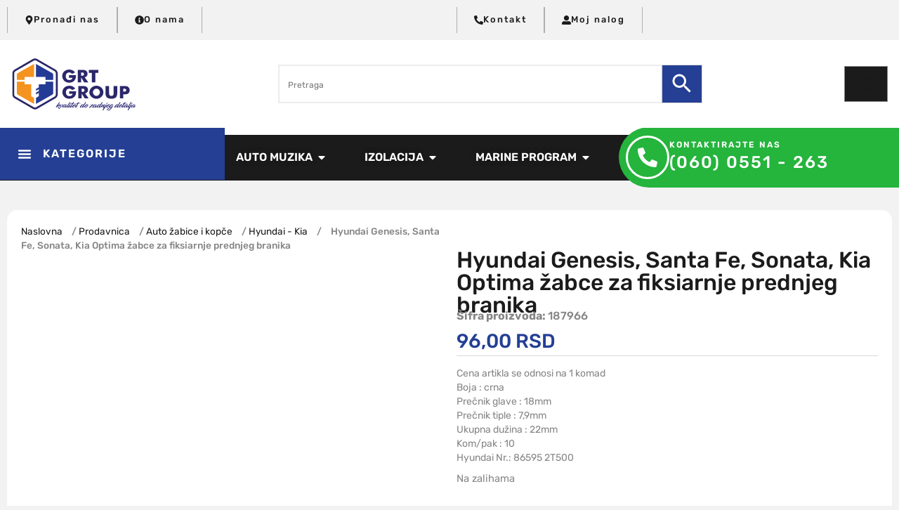

--- FILE ---
content_type: text/html; charset=UTF-8
request_url: https://grtgroup.net/prodaja/hyundai-genesis-santa-fe-sonata-kia-optima-zabce-za-fiksiarnje-prednjeg-branika/
body_size: 99040
content:
<!doctype html><html lang="sr-RS"><head><script data-no-optimize="1">var litespeed_docref=sessionStorage.getItem("litespeed_docref");litespeed_docref&&(Object.defineProperty(document,"referrer",{get:function(){return litespeed_docref}}),sessionStorage.removeItem("litespeed_docref"));</script> <meta charset="UTF-8"><meta name="viewport" content="width=device-width, initial-scale=1"><link rel="profile" href="https://gmpg.org/xfn/11"><meta name='robots' content='index, follow, max-image-preview:large, max-snippet:-1, max-video-preview:-1' /><title>Hyundai Genesis, Santa Fe, Sonata, Kia Optima žabce za fiksiarnje prednjeg branika</title><link rel="canonical" href="https://grtgroup.net/prodaja/hyundai-genesis-santa-fe-sonata-kia-optima-zabce-za-fiksiarnje-prednjeg-branika/" /><meta property="og:locale" content="sr_RS" /><meta property="og:type" content="article" /><meta property="og:title" content="Hyundai Genesis, Santa Fe, Sonata, Kia Optima žabce za fiksiarnje prednjeg branika" /><meta property="og:description" content="Cena artikla se odnosi na 1 komad Boja : crna Prečnik glave : 18mm Prečnik tiple : 7,9mm Ukupna dužina : 22mm Kom/pak : 10 Hyundai Nr.: 86595 2T500" /><meta property="og:url" content="https://grtgroup.net/prodaja/hyundai-genesis-santa-fe-sonata-kia-optima-zabce-za-fiksiarnje-prednjeg-branika/" /><meta property="og:site_name" content="GRT Group" /><meta property="article:publisher" content="https://www.facebook.com/grtgroupautooprema/" /><meta property="article:modified_time" content="2025-12-21T15:41:51+00:00" /><meta property="og:image" content="https://grtgroup.net/wp-content/uploads/2020/05/187966-grt-group-hyundai-auto-zabice-za-prednji-branik_resize.jpg" /><meta property="og:image:width" content="600" /><meta property="og:image:height" content="450" /><meta property="og:image:type" content="image/jpeg" /><meta name="twitter:card" content="summary_large_image" /> <script type="application/ld+json" class="yoast-schema-graph">{"@context":"https://schema.org","@graph":[{"@type":"WebPage","@id":"https://grtgroup.net/prodaja/hyundai-genesis-santa-fe-sonata-kia-optima-zabce-za-fiksiarnje-prednjeg-branika/","url":"https://grtgroup.net/prodaja/hyundai-genesis-santa-fe-sonata-kia-optima-zabce-za-fiksiarnje-prednjeg-branika/","name":"Hyundai Genesis, Santa Fe, Sonata, Kia Optima žabce za fiksiarnje prednjeg branika","isPartOf":{"@id":"https://grtgroup.net/#website"},"primaryImageOfPage":{"@id":"https://grtgroup.net/prodaja/hyundai-genesis-santa-fe-sonata-kia-optima-zabce-za-fiksiarnje-prednjeg-branika/#primaryimage"},"image":{"@id":"https://grtgroup.net/prodaja/hyundai-genesis-santa-fe-sonata-kia-optima-zabce-za-fiksiarnje-prednjeg-branika/#primaryimage"},"thumbnailUrl":"https://grtgroup.net/wp-content/uploads/2020/05/187966-grt-group-hyundai-auto-zabice-za-prednji-branik_resize.jpg","datePublished":"2020-07-21T18:10:30+00:00","dateModified":"2025-12-21T15:41:51+00:00","breadcrumb":{"@id":"https://grtgroup.net/prodaja/hyundai-genesis-santa-fe-sonata-kia-optima-zabce-za-fiksiarnje-prednjeg-branika/#breadcrumb"},"inLanguage":"sr-RS","potentialAction":[{"@type":"ReadAction","target":["https://grtgroup.net/prodaja/hyundai-genesis-santa-fe-sonata-kia-optima-zabce-za-fiksiarnje-prednjeg-branika/"]}]},{"@type":"ImageObject","inLanguage":"sr-RS","@id":"https://grtgroup.net/prodaja/hyundai-genesis-santa-fe-sonata-kia-optima-zabce-za-fiksiarnje-prednjeg-branika/#primaryimage","url":"https://grtgroup.net/wp-content/uploads/2020/05/187966-grt-group-hyundai-auto-zabice-za-prednji-branik_resize.jpg","contentUrl":"https://grtgroup.net/wp-content/uploads/2020/05/187966-grt-group-hyundai-auto-zabice-za-prednji-branik_resize.jpg","width":600,"height":450},{"@type":"BreadcrumbList","@id":"https://grtgroup.net/prodaja/hyundai-genesis-santa-fe-sonata-kia-optima-zabce-za-fiksiarnje-prednjeg-branika/#breadcrumb","itemListElement":[{"@type":"ListItem","position":1,"name":"Naslovna","item":"https://grtgroup.net/"},{"@type":"ListItem","position":2,"name":"Prodavnica","item":"https://grtgroup.net/prodavnica/"},{"@type":"ListItem","position":3,"name":"Auto žabice i kopče","item":"https://grtgroup.net/kategorija/auto-zabice-i-kopce/"},{"@type":"ListItem","position":4,"name":"Hyundai - Kia","item":"https://grtgroup.net/kategorija/auto-zabice-i-kopce/hyundai-kia/"},{"@type":"ListItem","position":5,"name":"Hyundai Genesis, Santa Fe, Sonata, Kia Optima žabce za fiksiarnje prednjeg branika"}]},{"@type":"WebSite","@id":"https://grtgroup.net/#website","url":"https://grtgroup.net/","name":"GRT Group","description":"Auto Muzika i Multimedija – Zvučnici, Pojačala i Oprema Najvišeg Kvaliteta","publisher":{"@id":"https://grtgroup.net/#organization"},"potentialAction":[{"@type":"SearchAction","target":{"@type":"EntryPoint","urlTemplate":"https://grtgroup.net/?s={search_term_string}"},"query-input":{"@type":"PropertyValueSpecification","valueRequired":true,"valueName":"search_term_string"}}],"inLanguage":"sr-RS"},{"@type":"Organization","@id":"https://grtgroup.net/#organization","name":"GRT Group","url":"https://grtgroup.net/","logo":{"@type":"ImageObject","inLanguage":"sr-RS","@id":"https://grtgroup.net/#/schema/logo/image/","url":"https://grtgroup.net/wp-content/uploads/2018/10/grt-group-logo-03.png","contentUrl":"https://grtgroup.net/wp-content/uploads/2018/10/grt-group-logo-03.png","width":1200,"height":1201,"caption":"GRT Group"},"image":{"@id":"https://grtgroup.net/#/schema/logo/image/"},"sameAs":["https://www.facebook.com/grtgroupautooprema/"]}]}</script> <link rel='dns-prefetch' href='//www.googletagmanager.com' /><link rel='dns-prefetch' href='//omnisnippet1.com' /><link rel='dns-prefetch' href='//capi-automation.s3.us-east-2.amazonaws.com' /><style id='wp-img-auto-sizes-contain-inline-css'>img:is([sizes=auto i],[sizes^="auto," i]){contain-intrinsic-size:3000px 1500px}
/*# sourceURL=wp-img-auto-sizes-contain-inline-css */</style><link data-optimized="2" rel="stylesheet" href="https://grtgroup.net/wp-content/litespeed/css/97996b33c10b86d9df68ed1119ccf26f.css?ver=e123a" /><style id='global-styles-inline-css'>:root{--wp--preset--aspect-ratio--square: 1;--wp--preset--aspect-ratio--4-3: 4/3;--wp--preset--aspect-ratio--3-4: 3/4;--wp--preset--aspect-ratio--3-2: 3/2;--wp--preset--aspect-ratio--2-3: 2/3;--wp--preset--aspect-ratio--16-9: 16/9;--wp--preset--aspect-ratio--9-16: 9/16;--wp--preset--color--black: #000000;--wp--preset--color--cyan-bluish-gray: #abb8c3;--wp--preset--color--white: #ffffff;--wp--preset--color--pale-pink: #f78da7;--wp--preset--color--vivid-red: #cf2e2e;--wp--preset--color--luminous-vivid-orange: #ff6900;--wp--preset--color--luminous-vivid-amber: #fcb900;--wp--preset--color--light-green-cyan: #7bdcb5;--wp--preset--color--vivid-green-cyan: #00d084;--wp--preset--color--pale-cyan-blue: #8ed1fc;--wp--preset--color--vivid-cyan-blue: #0693e3;--wp--preset--color--vivid-purple: #9b51e0;--wp--preset--gradient--vivid-cyan-blue-to-vivid-purple: linear-gradient(135deg,rgb(6,147,227) 0%,rgb(155,81,224) 100%);--wp--preset--gradient--light-green-cyan-to-vivid-green-cyan: linear-gradient(135deg,rgb(122,220,180) 0%,rgb(0,208,130) 100%);--wp--preset--gradient--luminous-vivid-amber-to-luminous-vivid-orange: linear-gradient(135deg,rgb(252,185,0) 0%,rgb(255,105,0) 100%);--wp--preset--gradient--luminous-vivid-orange-to-vivid-red: linear-gradient(135deg,rgb(255,105,0) 0%,rgb(207,46,46) 100%);--wp--preset--gradient--very-light-gray-to-cyan-bluish-gray: linear-gradient(135deg,rgb(238,238,238) 0%,rgb(169,184,195) 100%);--wp--preset--gradient--cool-to-warm-spectrum: linear-gradient(135deg,rgb(74,234,220) 0%,rgb(151,120,209) 20%,rgb(207,42,186) 40%,rgb(238,44,130) 60%,rgb(251,105,98) 80%,rgb(254,248,76) 100%);--wp--preset--gradient--blush-light-purple: linear-gradient(135deg,rgb(255,206,236) 0%,rgb(152,150,240) 100%);--wp--preset--gradient--blush-bordeaux: linear-gradient(135deg,rgb(254,205,165) 0%,rgb(254,45,45) 50%,rgb(107,0,62) 100%);--wp--preset--gradient--luminous-dusk: linear-gradient(135deg,rgb(255,203,112) 0%,rgb(199,81,192) 50%,rgb(65,88,208) 100%);--wp--preset--gradient--pale-ocean: linear-gradient(135deg,rgb(255,245,203) 0%,rgb(182,227,212) 50%,rgb(51,167,181) 100%);--wp--preset--gradient--electric-grass: linear-gradient(135deg,rgb(202,248,128) 0%,rgb(113,206,126) 100%);--wp--preset--gradient--midnight: linear-gradient(135deg,rgb(2,3,129) 0%,rgb(40,116,252) 100%);--wp--preset--font-size--small: 13px;--wp--preset--font-size--medium: 20px;--wp--preset--font-size--large: 36px;--wp--preset--font-size--x-large: 42px;--wp--preset--spacing--20: 0.44rem;--wp--preset--spacing--30: 0.67rem;--wp--preset--spacing--40: 1rem;--wp--preset--spacing--50: 1.5rem;--wp--preset--spacing--60: 2.25rem;--wp--preset--spacing--70: 3.38rem;--wp--preset--spacing--80: 5.06rem;--wp--preset--shadow--natural: 6px 6px 9px rgba(0, 0, 0, 0.2);--wp--preset--shadow--deep: 12px 12px 50px rgba(0, 0, 0, 0.4);--wp--preset--shadow--sharp: 6px 6px 0px rgba(0, 0, 0, 0.2);--wp--preset--shadow--outlined: 6px 6px 0px -3px rgb(255, 255, 255), 6px 6px rgb(0, 0, 0);--wp--preset--shadow--crisp: 6px 6px 0px rgb(0, 0, 0);}:root { --wp--style--global--content-size: 800px;--wp--style--global--wide-size: 1200px; }:where(body) { margin: 0; }.wp-site-blocks > .alignleft { float: left; margin-right: 2em; }.wp-site-blocks > .alignright { float: right; margin-left: 2em; }.wp-site-blocks > .aligncenter { justify-content: center; margin-left: auto; margin-right: auto; }:where(.wp-site-blocks) > * { margin-block-start: 24px; margin-block-end: 0; }:where(.wp-site-blocks) > :first-child { margin-block-start: 0; }:where(.wp-site-blocks) > :last-child { margin-block-end: 0; }:root { --wp--style--block-gap: 24px; }:root :where(.is-layout-flow) > :first-child{margin-block-start: 0;}:root :where(.is-layout-flow) > :last-child{margin-block-end: 0;}:root :where(.is-layout-flow) > *{margin-block-start: 24px;margin-block-end: 0;}:root :where(.is-layout-constrained) > :first-child{margin-block-start: 0;}:root :where(.is-layout-constrained) > :last-child{margin-block-end: 0;}:root :where(.is-layout-constrained) > *{margin-block-start: 24px;margin-block-end: 0;}:root :where(.is-layout-flex){gap: 24px;}:root :where(.is-layout-grid){gap: 24px;}.is-layout-flow > .alignleft{float: left;margin-inline-start: 0;margin-inline-end: 2em;}.is-layout-flow > .alignright{float: right;margin-inline-start: 2em;margin-inline-end: 0;}.is-layout-flow > .aligncenter{margin-left: auto !important;margin-right: auto !important;}.is-layout-constrained > .alignleft{float: left;margin-inline-start: 0;margin-inline-end: 2em;}.is-layout-constrained > .alignright{float: right;margin-inline-start: 2em;margin-inline-end: 0;}.is-layout-constrained > .aligncenter{margin-left: auto !important;margin-right: auto !important;}.is-layout-constrained > :where(:not(.alignleft):not(.alignright):not(.alignfull)){max-width: var(--wp--style--global--content-size);margin-left: auto !important;margin-right: auto !important;}.is-layout-constrained > .alignwide{max-width: var(--wp--style--global--wide-size);}body .is-layout-flex{display: flex;}.is-layout-flex{flex-wrap: wrap;align-items: center;}.is-layout-flex > :is(*, div){margin: 0;}body .is-layout-grid{display: grid;}.is-layout-grid > :is(*, div){margin: 0;}body{padding-top: 0px;padding-right: 0px;padding-bottom: 0px;padding-left: 0px;}a:where(:not(.wp-element-button)){text-decoration: underline;}:root :where(.wp-element-button, .wp-block-button__link){background-color: #32373c;border-width: 0;color: #fff;font-family: inherit;font-size: inherit;font-style: inherit;font-weight: inherit;letter-spacing: inherit;line-height: inherit;padding-top: calc(0.667em + 2px);padding-right: calc(1.333em + 2px);padding-bottom: calc(0.667em + 2px);padding-left: calc(1.333em + 2px);text-decoration: none;text-transform: inherit;}.has-black-color{color: var(--wp--preset--color--black) !important;}.has-cyan-bluish-gray-color{color: var(--wp--preset--color--cyan-bluish-gray) !important;}.has-white-color{color: var(--wp--preset--color--white) !important;}.has-pale-pink-color{color: var(--wp--preset--color--pale-pink) !important;}.has-vivid-red-color{color: var(--wp--preset--color--vivid-red) !important;}.has-luminous-vivid-orange-color{color: var(--wp--preset--color--luminous-vivid-orange) !important;}.has-luminous-vivid-amber-color{color: var(--wp--preset--color--luminous-vivid-amber) !important;}.has-light-green-cyan-color{color: var(--wp--preset--color--light-green-cyan) !important;}.has-vivid-green-cyan-color{color: var(--wp--preset--color--vivid-green-cyan) !important;}.has-pale-cyan-blue-color{color: var(--wp--preset--color--pale-cyan-blue) !important;}.has-vivid-cyan-blue-color{color: var(--wp--preset--color--vivid-cyan-blue) !important;}.has-vivid-purple-color{color: var(--wp--preset--color--vivid-purple) !important;}.has-black-background-color{background-color: var(--wp--preset--color--black) !important;}.has-cyan-bluish-gray-background-color{background-color: var(--wp--preset--color--cyan-bluish-gray) !important;}.has-white-background-color{background-color: var(--wp--preset--color--white) !important;}.has-pale-pink-background-color{background-color: var(--wp--preset--color--pale-pink) !important;}.has-vivid-red-background-color{background-color: var(--wp--preset--color--vivid-red) !important;}.has-luminous-vivid-orange-background-color{background-color: var(--wp--preset--color--luminous-vivid-orange) !important;}.has-luminous-vivid-amber-background-color{background-color: var(--wp--preset--color--luminous-vivid-amber) !important;}.has-light-green-cyan-background-color{background-color: var(--wp--preset--color--light-green-cyan) !important;}.has-vivid-green-cyan-background-color{background-color: var(--wp--preset--color--vivid-green-cyan) !important;}.has-pale-cyan-blue-background-color{background-color: var(--wp--preset--color--pale-cyan-blue) !important;}.has-vivid-cyan-blue-background-color{background-color: var(--wp--preset--color--vivid-cyan-blue) !important;}.has-vivid-purple-background-color{background-color: var(--wp--preset--color--vivid-purple) !important;}.has-black-border-color{border-color: var(--wp--preset--color--black) !important;}.has-cyan-bluish-gray-border-color{border-color: var(--wp--preset--color--cyan-bluish-gray) !important;}.has-white-border-color{border-color: var(--wp--preset--color--white) !important;}.has-pale-pink-border-color{border-color: var(--wp--preset--color--pale-pink) !important;}.has-vivid-red-border-color{border-color: var(--wp--preset--color--vivid-red) !important;}.has-luminous-vivid-orange-border-color{border-color: var(--wp--preset--color--luminous-vivid-orange) !important;}.has-luminous-vivid-amber-border-color{border-color: var(--wp--preset--color--luminous-vivid-amber) !important;}.has-light-green-cyan-border-color{border-color: var(--wp--preset--color--light-green-cyan) !important;}.has-vivid-green-cyan-border-color{border-color: var(--wp--preset--color--vivid-green-cyan) !important;}.has-pale-cyan-blue-border-color{border-color: var(--wp--preset--color--pale-cyan-blue) !important;}.has-vivid-cyan-blue-border-color{border-color: var(--wp--preset--color--vivid-cyan-blue) !important;}.has-vivid-purple-border-color{border-color: var(--wp--preset--color--vivid-purple) !important;}.has-vivid-cyan-blue-to-vivid-purple-gradient-background{background: var(--wp--preset--gradient--vivid-cyan-blue-to-vivid-purple) !important;}.has-light-green-cyan-to-vivid-green-cyan-gradient-background{background: var(--wp--preset--gradient--light-green-cyan-to-vivid-green-cyan) !important;}.has-luminous-vivid-amber-to-luminous-vivid-orange-gradient-background{background: var(--wp--preset--gradient--luminous-vivid-amber-to-luminous-vivid-orange) !important;}.has-luminous-vivid-orange-to-vivid-red-gradient-background{background: var(--wp--preset--gradient--luminous-vivid-orange-to-vivid-red) !important;}.has-very-light-gray-to-cyan-bluish-gray-gradient-background{background: var(--wp--preset--gradient--very-light-gray-to-cyan-bluish-gray) !important;}.has-cool-to-warm-spectrum-gradient-background{background: var(--wp--preset--gradient--cool-to-warm-spectrum) !important;}.has-blush-light-purple-gradient-background{background: var(--wp--preset--gradient--blush-light-purple) !important;}.has-blush-bordeaux-gradient-background{background: var(--wp--preset--gradient--blush-bordeaux) !important;}.has-luminous-dusk-gradient-background{background: var(--wp--preset--gradient--luminous-dusk) !important;}.has-pale-ocean-gradient-background{background: var(--wp--preset--gradient--pale-ocean) !important;}.has-electric-grass-gradient-background{background: var(--wp--preset--gradient--electric-grass) !important;}.has-midnight-gradient-background{background: var(--wp--preset--gradient--midnight) !important;}.has-small-font-size{font-size: var(--wp--preset--font-size--small) !important;}.has-medium-font-size{font-size: var(--wp--preset--font-size--medium) !important;}.has-large-font-size{font-size: var(--wp--preset--font-size--large) !important;}.has-x-large-font-size{font-size: var(--wp--preset--font-size--x-large) !important;}
:root :where(.wp-block-pullquote){font-size: 1.5em;line-height: 1.6;}
/*# sourceURL=global-styles-inline-css */</style><style id='woocommerce-inline-inline-css'>.woocommerce form .form-row .required { visibility: visible; }
/*# sourceURL=woocommerce-inline-inline-css */</style><style id='elementor-frontend-inline-css'>.elementor-kit-28895{--e-global-color-primary:#243F94;--e-global-color-secondary:#1B1B1B;--e-global-color-text:#868686;--e-global-color-accent:#F4931F;--e-global-color-dcb7e78:#FFFFFF;--e-global-color-785a715:#000000;--e-global-color-b023ce1:#F2F2F2;--e-global-color-514c6f7:#141414;--e-global-color-09aa560:#25B43C;--e-global-color-30f52a8:#FFFFFF;--e-global-color-6940a47:#F2F2F2;--e-global-color-7f60462:#DADADA;--e-global-color-8ca50e8:#FF0100;--e-global-typography-primary-font-family:"Rubik";--e-global-typography-primary-font-weight:600;--e-global-typography-secondary-font-family:"Rubik";--e-global-typography-secondary-font-weight:300;--e-global-typography-text-font-family:"Rubik";--e-global-typography-text-font-weight:400;--e-global-typography-accent-font-family:"Rubik";--e-global-typography-accent-font-weight:500;--e-global-typography-24e3f1c-font-family:"Rubik";--e-global-typography-24e3f1c-font-size:2rem;--e-global-typography-24e3f1c-font-weight:500;--e-global-typography-24e3f1c-text-transform:uppercase;--e-global-typography-24e3f1c-letter-spacing:0.1px;--e-global-typography-7c71696-font-family:"Rubik";--e-global-typography-7c71696-font-weight:600;--e-global-typography-7c71696-text-transform:uppercase;--e-global-typography-7c71696-letter-spacing:2px;color:var( --e-global-color-text );font-family:var( --e-global-typography-text-font-family ), Sans-serif;font-weight:var( --e-global-typography-text-font-weight );}.elementor-kit-28895 button,.elementor-kit-28895 input[type="button"],.elementor-kit-28895 input[type="submit"],.elementor-kit-28895 .elementor-button{background-color:var( --e-global-color-secondary );font-family:var( --e-global-typography-7c71696-font-family ), Sans-serif;font-weight:var( --e-global-typography-7c71696-font-weight );text-transform:var( --e-global-typography-7c71696-text-transform );letter-spacing:var( --e-global-typography-7c71696-letter-spacing );color:var( --e-global-color-30f52a8 );border-radius:0px 0px 0px 0px;}.elementor-kit-28895 button:hover,.elementor-kit-28895 button:focus,.elementor-kit-28895 input[type="button"]:hover,.elementor-kit-28895 input[type="button"]:focus,.elementor-kit-28895 input[type="submit"]:hover,.elementor-kit-28895 input[type="submit"]:focus,.elementor-kit-28895 .elementor-button:hover,.elementor-kit-28895 .elementor-button:focus{background-color:var( --e-global-color-primary );color:var( --e-global-color-30f52a8 );border-radius:0px 0px 0px 0px;}body.e-wc-error-notice .woocommerce-error, body.e-wc-error-notice .wc-block-components-notice-banner.is-error{background-color:var( --e-global-color-30f52a8 );border-style:solid;border-width:3px 0px 0px 0px;border-color:#FF0000;}body.e-wc-message-notice .woocommerce-message, body.e-wc-message-notice .wc-block-components-notice-banner.is-success{background-color:var( --e-global-color-30f52a8 );border-style:solid;border-width:03px 0px 0px 0px;border-color:var( --e-global-color-09aa560 );}body.e-wc-message-notice .woocommerce-message .button, body.e-wc-message-notice .wc-block-components-notice-banner.is-success .button{background-color:var( --e-global-color-secondary );background-image:var( --e-global-color-secondary );font-family:var( --e-global-typography-accent-font-family ), Sans-serif;font-weight:var( --e-global-typography-accent-font-weight );}body.e-wc-message-notice .woocommerce-message .button:hover, body.e-wc-message-notice .wc-block-components-notice-banner.is-success .button:hover{background-color:var( --e-global-color-primary );background-image:var( --e-global-color-primary );}body.e-wc-info-notice .woocommerce-info, body.e-wc-info-notice .wc-block-components-notice-banner.is-info{background-color:var( --e-global-color-30f52a8 );border-style:solid;border-width:3px 0px 0px 0px;border-color:var( --e-global-color-primary );}body.e-wc-info-notice .woocommerce-info .button, body.e-wc-info-notice .wc-block-components-notice-banner.is-info .button{background-color:var( --e-global-color-secondary );background-image:var( --e-global-color-secondary );font-family:var( --e-global-typography-accent-font-family ), Sans-serif;font-weight:var( --e-global-typography-accent-font-weight );}body.e-wc-info-notice .woocommerce-info .button:hover, body.e-wc-info-notice .wc-block-components-notice-banner.is-info .button:hover, body.e-wc-info-notice .e-my-account-tab:not(.e-my-account-tab__dashboard--custom) .woocommerce .woocommerce-info .woocommerce-Button:hover, body.e-wc-info-notice .e-my-account-tab:not(.e-my-account-tab__dashboard--custom) .woocommerce .wc-block-components-notice-banner.is-info .woocommerce-Button:hover{background-color:var( --e-global-color-primary );background-image:var( --e-global-color-primary );}.elementor-kit-28895 p{margin-block-end:1em;}.elementor-kit-28895 a{color:var( --e-global-color-primary );font-family:var( --e-global-typography-text-font-family ), Sans-serif;font-weight:var( --e-global-typography-text-font-weight );}.elementor-kit-28895 a:hover{color:var( --e-global-color-accent );}.elementor-kit-28895 h1{color:var( --e-global-color-secondary );font-family:var( --e-global-typography-primary-font-family ), Sans-serif;font-weight:var( --e-global-typography-primary-font-weight );}.elementor-kit-28895 h2{color:var( --e-global-color-secondary );font-family:var( --e-global-typography-primary-font-family ), Sans-serif;font-weight:var( --e-global-typography-primary-font-weight );}.elementor-kit-28895 h3{color:var( --e-global-color-secondary );font-family:var( --e-global-typography-primary-font-family ), Sans-serif;font-weight:var( --e-global-typography-primary-font-weight );}.elementor-kit-28895 h4{color:var( --e-global-color-secondary );font-family:var( --e-global-typography-primary-font-family ), Sans-serif;font-weight:var( --e-global-typography-primary-font-weight );}.elementor-kit-28895 h5{color:var( --e-global-color-secondary );font-family:var( --e-global-typography-primary-font-family ), Sans-serif;font-weight:var( --e-global-typography-primary-font-weight );}.elementor-kit-28895 h6{color:var( --e-global-color-secondary );font-family:var( --e-global-typography-primary-font-family ), Sans-serif;font-weight:var( --e-global-typography-primary-font-weight );}.elementor-kit-28895 label{color:var( --e-global-color-text );font-family:var( --e-global-typography-text-font-family ), Sans-serif;font-weight:var( --e-global-typography-text-font-weight );}.elementor-kit-28895 input:not([type="button"]):not([type="submit"]),.elementor-kit-28895 textarea,.elementor-kit-28895 .elementor-field-textual{font-family:var( --e-global-typography-text-font-family ), Sans-serif;font-weight:var( --e-global-typography-text-font-weight );color:var( --e-global-color-text );background-color:var( --e-global-color-secondary );border-radius:0px 0px 0px 0px;transition:150ms;padding:12px 12px 12px 12px;}.elementor-kit-28895 input:focus:not([type="button"]):not([type="submit"]),.elementor-kit-28895 textarea:focus,.elementor-kit-28895 .elementor-field-textual:focus{background-color:var( --e-global-color-primary );border-style:solid;border-width:1px 1px 1px 1px;border-color:var( --e-global-color-primary );}.elementor-section.elementor-section-boxed > .elementor-container{max-width:1440px;}.e-con{--container-max-width:1440px;}.elementor-widget:not(:last-child){margin-block-end:20px;}.elementor-element{--widgets-spacing:20px 20px;--widgets-spacing-row:20px;--widgets-spacing-column:20px;}{}h1.entry-title{display:var(--page-title-display);}.e-wc-error-notice .woocommerce-error, .e-wc-error-notice .wc-block-components-notice-banner.is-error{--error-message-text-color:var( --e-global-color-secondary );font-family:var( --e-global-typography-secondary-font-family ), Sans-serif;font-weight:var( --e-global-typography-secondary-font-weight );--error-message-icon-color:#FF0000;--error-message-normal-links-color:var( --e-global-color-primary );--error-message-hover-links-color:var( --e-global-color-accent );}body.e-wc-error-notice .woocommerce-error a.wc-backward, body.e-wc-error-notice .wc-block-components-notice-banner.is-error a.wc-backward{font-family:var( --e-global-typography-accent-font-family ), Sans-serif;font-weight:var( --e-global-typography-accent-font-weight );}.e-wc-message-notice .woocommerce-message, .e-wc-message-notice .wc-block-components-notice-banner.is-success{--message-message-text-color:var( --e-global-color-secondary );font-family:var( --e-global-typography-secondary-font-family ), Sans-serif;font-weight:var( --e-global-typography-secondary-font-weight );--message-message-icon-color:var( --e-global-color-09aa560 );--message-box-border-radius:0px 0px 0px 0px;--message-buttons-normal-text-color:var( --e-global-color-30f52a8 );--message-buttons-hover-text-color:var( --e-global-color-30f52a8 );--message-border-type:none;--message-buttons-border-radius:2em 2em 2em 2em;--message-buttons-padding:0.5em 1.5em 0.5em 1.5em;}body.e-wc-message-notice .woocommerce-message .restore-item, body.e-wc-message-notice .wc-block-components-notice-banner.is-success .restore-item, body.e-wc-message-notice .woocommerce-message a:not([class]), body.e-wc-message-notice .wc-block-components-notice-banner.is-success a:not([class]){font-family:var( --e-global-typography-accent-font-family ), Sans-serif;font-weight:var( --e-global-typography-accent-font-weight );}.e-wc-message-notice .woocommerce-message .restore-item, .e-wc-message-notice .wc-block-components-notice-banner.is-success .restore-item, .e-wc-message-notice .woocommerce-message a:not([class]), .e-wc-message-notice .wc-block-components-notice-banner.is-success a:not([class]){--notice-message-normal-links-color:var( --e-global-color-primary );}.e-wc-message-notice .woocommerce-message .restore-item:hover, .e-wc-message-notice .wc-block-components-notice-banner.is-success .restore-item:hover, .e-wc-message-notice .woocommerce-message a:not([class]):hover, .e-wc-message-notice .wc-block-components-notice-banner.is-success a:not([class]):hover{--notice-message-hover-links-color:var( --e-global-color-accent );}.e-wc-info-notice .woocommerce-info, .e-wc-info-notice .wc-block-components-notice-banner.is-info{--info-message-text-color:var( --e-global-color-secondary );font-family:var( --e-global-typography-secondary-font-family ), Sans-serif;font-weight:var( --e-global-typography-secondary-font-weight );--info-message-icon-color:var( --e-global-color-primary );--info-box-border-radius:0px 0px 0px 0px;--info-buttons-normal-text-color:var( --e-global-color-30f52a8 );--info-buttons-hover-text-color:var( --e-global-color-30f52a8 );--info-border-type:none;--info-buttons-border-radius:2em 2em 2em 2em;--info-buttons-padding:0.5em 1.5em 0.5em 1.5em;}@media(max-width:1024px){.elementor-kit-28895 button,.elementor-kit-28895 input[type="button"],.elementor-kit-28895 input[type="submit"],.elementor-kit-28895 .elementor-button{letter-spacing:var( --e-global-typography-7c71696-letter-spacing );}.elementor-section.elementor-section-boxed > .elementor-container{max-width:1024px;}.e-con{--container-max-width:1024px;}}@media(max-width:767px){.elementor-kit-28895 button,.elementor-kit-28895 input[type="button"],.elementor-kit-28895 input[type="submit"],.elementor-kit-28895 .elementor-button{letter-spacing:var( --e-global-typography-7c71696-letter-spacing );}.elementor-section.elementor-section-boxed > .elementor-container{max-width:767px;}.e-con{--container-max-width:767px;}}/* Start custom CSS */p {
    margin-bottom: 8px !important;
}

li.product.type-product div.cat-sku-holder{
    padding: 20px 20px 0 20px;
}

li.product.type-product div.cat-list {
    font-size: 13px;
    font-weight: 600;
    text-transform: uppercase;
    letter-spacing: 2px;
    height: 20px;
    overflow: hidden;
}

li.product.type-product h2.woocommerce-loop-product__title{
    margin: 0 20px 20px 20px !important;
   max-height: 46px !important;
   font-size: 16px !important;
   font-weight: normal !important;
   overflow: hidden !important;
}

li.product.type-product div.img-holder img {
    border-top: 1px solid #eee;
    margin: 0 !important;
}

li.product.type-product div.rating-wapper {
    border-top: 1px solid #eee;
    padding: 20px;
}

li.product.type-product span.price {
    padding: 20px 20px 20px 20px;
    margin: 0 !important;
}

li.product.type-product div.cat-sku-holder span {
    font-size: 14px;
    color: var(--e-global-color-text);
}

li.product.type-product .woocommerce .products .star-rating {
    margin: 0;
}

li.product.type-product span.onsale {
    margin: 10px !important;
    left: 0 !important;
    right: auto !important;
}

li.product.type-product div.img-holder {
    position: relative;
}

li.product.type-product a.page-numbers:hover {
    border: 0.5px solid var(--e-global-color-secondary) !important;
}

li span.page-numbers.current {
    border: 0.5px solid var(--e-global-color-secondary) !important;
}

li.product.type-product h2.woocommerce-loop-product__title {
    height: 50px;
}

ul.page-numbers li {
    padding: 10px;
}

ul.products li.product .price ins {
    text-decoration: none;
}

.elementor-kit-28895 div[data-elementor-type="product"] .price {
    font-size: 28px !important;
}

.price ins .amount, .price {
    font-weight: normal !important;
    font-size: 22px !important;
    color: var( --e-global-color-primary ) !important;
}

.price bdi {
    font-weight: 500;
}

.price del {
    font-weight: normal !important;
    font-size: 18px !important;
    color: var( --e-global-color-primary ) !important;
}

input.select2-search__field {
    background-color: white !important;
    padding: 0 4px !important;
}

img {
    pointer-events: none;
}/* End custom CSS */
.elementor-28920 .elementor-element.elementor-element-75e708a{--display:flex;--flex-direction:column;--container-widget-width:100%;--container-widget-height:initial;--container-widget-flex-grow:0;--container-widget-align-self:initial;--flex-wrap-mobile:wrap;--gap:0px 0px;--row-gap:0px;--column-gap:0px;--margin-top:0px;--margin-bottom:0px;--margin-left:0px;--margin-right:0px;--padding-top:0px;--padding-bottom:0px;--padding-left:0px;--padding-right:0px;--z-index:9999;}.elementor-28920 .elementor-element.elementor-element-9774e75{--display:flex;--flex-direction:row;--container-widget-width:initial;--container-widget-height:100%;--container-widget-flex-grow:1;--container-widget-align-self:stretch;--flex-wrap-mobile:wrap;--justify-content:space-between;--gap:0px 0px;--row-gap:0px;--column-gap:0px;--padding-top:0px;--padding-bottom:0px;--padding-left:0px;--padding-right:0px;--z-index:0;}.elementor-28920 .elementor-element.elementor-element-9774e75:not(.elementor-motion-effects-element-type-background), .elementor-28920 .elementor-element.elementor-element-9774e75 > .elementor-motion-effects-container > .elementor-motion-effects-layer{background-color:var( --e-global-color-6940a47 );}.elementor-28920 .elementor-element.elementor-element-a591bbe{--display:flex;--flex-direction:row;--container-widget-width:calc( ( 1 - var( --container-widget-flex-grow ) ) * 100% );--container-widget-height:100%;--container-widget-flex-grow:1;--container-widget-align-self:stretch;--flex-wrap-mobile:wrap;--justify-content:flex-start;--align-items:center;--gap:0px 0px;--row-gap:0px;--column-gap:0px;}.elementor-widget-button .elementor-button{background-color:var( --e-global-color-accent );font-family:var( --e-global-typography-accent-font-family ), Sans-serif;font-weight:var( --e-global-typography-accent-font-weight );}.elementor-28920 .elementor-element.elementor-element-f67933d .elementor-button{background-color:#00000000;font-family:"Rubik", Sans-serif;font-size:0.8rem;font-weight:500;text-transform:none;fill:var( --e-global-color-secondary );color:var( --e-global-color-secondary );border-style:solid;border-width:0px 0.5px 0px 1px;border-color:#AEAEAE;}.elementor-28920 .elementor-element.elementor-element-f67933d .elementor-button-content-wrapper{flex-direction:row;}.elementor-28920 .elementor-element.elementor-element-f67933d .elementor-button .elementor-button-content-wrapper{gap:12px;}.elementor-28920 .elementor-element.elementor-element-481cb48 .elementor-button{background-color:#00000000;font-family:"Rubik", Sans-serif;font-size:0.8rem;font-weight:500;text-transform:none;fill:var( --e-global-color-secondary );color:var( --e-global-color-secondary );border-style:solid;border-width:0px 01px 0px 0.5px;border-color:#AEAEAE;}.elementor-28920 .elementor-element.elementor-element-481cb48 .elementor-button-content-wrapper{flex-direction:row;}.elementor-28920 .elementor-element.elementor-element-481cb48 .elementor-button .elementor-button-content-wrapper{gap:12px;}.elementor-28920 .elementor-element.elementor-element-3729c46{--display:flex;--flex-direction:row;--container-widget-width:calc( ( 1 - var( --container-widget-flex-grow ) ) * 100% );--container-widget-height:100%;--container-widget-flex-grow:1;--container-widget-align-self:stretch;--flex-wrap-mobile:wrap;--justify-content:flex-end;--align-items:center;--gap:0px 0px;--row-gap:0px;--column-gap:0px;}.elementor-28920 .elementor-element.elementor-element-97dc51c .elementor-button{background-color:#00000000;font-family:"Rubik", Sans-serif;font-size:0.8rem;font-weight:500;text-transform:none;fill:var( --e-global-color-secondary );color:var( --e-global-color-secondary );border-style:solid;border-width:0px 0.5px 0px 1px;border-color:#AEAEAE;}.elementor-28920 .elementor-element.elementor-element-97dc51c .elementor-button-content-wrapper{flex-direction:row;}.elementor-28920 .elementor-element.elementor-element-97dc51c .elementor-button .elementor-button-content-wrapper{gap:12px;}.elementor-28920 .elementor-element.elementor-element-2e498dd .elementor-button{background-color:#00000000;font-family:"Rubik", Sans-serif;font-size:0.8rem;font-weight:500;text-transform:none;fill:var( --e-global-color-secondary );color:var( --e-global-color-secondary );border-style:solid;border-width:0px 1px 0px 0.5px;border-color:#AEAEAE;}.elementor-28920 .elementor-element.elementor-element-2e498dd .elementor-button-content-wrapper{flex-direction:row;}.elementor-28920 .elementor-element.elementor-element-2e498dd .elementor-button .elementor-button-content-wrapper{gap:12px;}.elementor-28920 .elementor-element.elementor-element-ee4fe53{--display:flex;--flex-direction:row;--container-widget-width:calc( ( 1 - var( --container-widget-flex-grow ) ) * 100% );--container-widget-height:100%;--container-widget-flex-grow:1;--container-widget-align-self:stretch;--flex-wrap-mobile:wrap;--justify-content:space-between;--align-items:center;--gap:0px 0px;--row-gap:0px;--column-gap:0px;--margin-top:0rem;--margin-bottom:0rem;--margin-left:0rem;--margin-right:0rem;--padding-top:0rem;--padding-bottom:0rem;--padding-left:1rem;--padding-right:1rem;--z-index:10;}.elementor-28920 .elementor-element.elementor-element-ee4fe53:not(.elementor-motion-effects-element-type-background), .elementor-28920 .elementor-element.elementor-element-ee4fe53 > .elementor-motion-effects-container > .elementor-motion-effects-layer{background-color:var( --e-global-color-30f52a8 );}.elementor-28920 .elementor-element.elementor-element-5886760 .e-off-canvas__overlay{background-color:rgba(0,0,0,.8);}.elementor-28920 .elementor-element.elementor-element-5886760{--e-off-canvas-justify-content:flex-start;--e-off-canvas-width:31.25rem;--e-off-canvas-height:100vh;--e-off-canvas-content-overflow:auto;--e-off-canvas-animation-duration:0.5s;--e-off-canvas-overlay-opacity:1;}.elementor-28920 .elementor-element.elementor-element-5886760 .e-off-canvas__content{border-radius:0px 0px 0px 0px;}.elementor-28920 .elementor-element.elementor-element-44ca676{--display:flex;--padding-top:0rem;--padding-bottom:0rem;--padding-left:0rem;--padding-right:0rem;}.elementor-28920 .elementor-element.elementor-element-85c0ad6{--display:flex;--flex-direction:row;--container-widget-width:initial;--container-widget-height:100%;--container-widget-flex-grow:1;--container-widget-align-self:stretch;--flex-wrap-mobile:wrap;--justify-content:space-between;}.elementor-28920 .elementor-element.elementor-element-85c0ad6:not(.elementor-motion-effects-element-type-background), .elementor-28920 .elementor-element.elementor-element-85c0ad6 > .elementor-motion-effects-container > .elementor-motion-effects-layer{background-color:var( --e-global-color-primary );}.elementor-widget-image .widget-image-caption{color:var( --e-global-color-text );font-family:var( --e-global-typography-text-font-family ), Sans-serif;font-weight:var( --e-global-typography-text-font-weight );}.elementor-28920 .elementor-element.elementor-element-835da48{width:var( --container-widget-width, 34.583% );max-width:34.583%;--container-widget-width:34.583%;--container-widget-flex-grow:0;}.elementor-28920 .elementor-element.elementor-element-835da48.elementor-element{--flex-grow:0;--flex-shrink:0;}.elementor-widget-icon.elementor-view-stacked .elementor-icon{background-color:var( --e-global-color-primary );}.elementor-widget-icon.elementor-view-framed .elementor-icon, .elementor-widget-icon.elementor-view-default .elementor-icon{color:var( --e-global-color-primary );border-color:var( --e-global-color-primary );}.elementor-widget-icon.elementor-view-framed .elementor-icon, .elementor-widget-icon.elementor-view-default .elementor-icon svg{fill:var( --e-global-color-primary );}.elementor-28920 .elementor-element.elementor-element-2d81f2f.elementor-element{--flex-grow:0;--flex-shrink:0;}.elementor-28920 .elementor-element.elementor-element-2d81f2f .elementor-icon-wrapper{text-align:center;}.elementor-28920 .elementor-element.elementor-element-2d81f2f.elementor-view-stacked .elementor-icon{background-color:var( --e-global-color-dcb7e78 );}.elementor-28920 .elementor-element.elementor-element-2d81f2f.elementor-view-framed .elementor-icon, .elementor-28920 .elementor-element.elementor-element-2d81f2f.elementor-view-default .elementor-icon{color:var( --e-global-color-dcb7e78 );border-color:var( --e-global-color-dcb7e78 );}.elementor-28920 .elementor-element.elementor-element-2d81f2f.elementor-view-framed .elementor-icon, .elementor-28920 .elementor-element.elementor-element-2d81f2f.elementor-view-default .elementor-icon svg{fill:var( --e-global-color-dcb7e78 );}.elementor-28920 .elementor-element.elementor-element-ac99155{--display:flex;border-style:solid;--border-style:solid;border-color:#0201012E;--border-color:#0201012E;}.elementor-widget-heading .elementor-heading-title{font-family:var( --e-global-typography-primary-font-family ), Sans-serif;font-weight:var( --e-global-typography-primary-font-weight );color:var( --e-global-color-primary );}.elementor-28920 .elementor-element.elementor-element-3c50471 .elementor-heading-title{font-family:"Poppins", Sans-serif;font-weight:600;text-transform:uppercase;color:var( --e-global-color-secondary );}.elementor-28920 .elementor-element.elementor-element-e2a07bb{--display:flex;border-style:solid;--border-style:solid;border-color:#0201012E;--border-color:#0201012E;}.elementor-28920 .elementor-element.elementor-element-e86cb44 .elementor-heading-title{font-family:"Poppins", Sans-serif;font-weight:600;text-transform:uppercase;color:var( --e-global-color-secondary );}.elementor-28920 .elementor-element.elementor-element-9c7276f{--display:flex;border-style:none;--border-style:none;}.elementor-widget-icon-list .elementor-icon-list-item:not(:last-child):after{border-color:var( --e-global-color-text );}.elementor-widget-icon-list .elementor-icon-list-icon i{color:var( --e-global-color-primary );}.elementor-widget-icon-list .elementor-icon-list-icon svg{fill:var( --e-global-color-primary );}.elementor-widget-icon-list .elementor-icon-list-item > .elementor-icon-list-text, .elementor-widget-icon-list .elementor-icon-list-item > a{font-family:var( --e-global-typography-text-font-family ), Sans-serif;font-weight:var( --e-global-typography-text-font-weight );}.elementor-widget-icon-list .elementor-icon-list-text{color:var( --e-global-color-secondary );}.elementor-28920 .elementor-element.elementor-element-0f4764f > .elementor-widget-container{border-style:solid;}.elementor-28920 .elementor-element.elementor-element-0f4764f .elementor-icon-list-item:not(:last-child):after{content:"";width:91%;border-color:#86868624;}.elementor-28920 .elementor-element.elementor-element-0f4764f .elementor-icon-list-items:not(.elementor-inline-items) .elementor-icon-list-item:not(:last-child):after{border-block-start-style:solid;border-block-start-width:1px;}.elementor-28920 .elementor-element.elementor-element-0f4764f .elementor-icon-list-items.elementor-inline-items .elementor-icon-list-item:not(:last-child):after{border-inline-start-style:solid;}.elementor-28920 .elementor-element.elementor-element-0f4764f .elementor-inline-items .elementor-icon-list-item:not(:last-child):after{border-inline-start-width:1px;}.elementor-28920 .elementor-element.elementor-element-0f4764f .elementor-icon-list-icon i{transition:color 0.3s;}.elementor-28920 .elementor-element.elementor-element-0f4764f .elementor-icon-list-icon svg{transition:fill 0.3s;}.elementor-28920 .elementor-element.elementor-element-0f4764f{--e-icon-list-icon-size:14px;--icon-vertical-offset:0px;}.elementor-28920 .elementor-element.elementor-element-0f4764f .elementor-icon-list-item > .elementor-icon-list-text, .elementor-28920 .elementor-element.elementor-element-0f4764f .elementor-icon-list-item > a{font-family:"Poppins", Sans-serif;font-weight:500;}.elementor-28920 .elementor-element.elementor-element-0f4764f .elementor-icon-list-text{color:#292828EB;transition:color 0.3s;}.elementor-28920 .elementor-element.elementor-element-0f4764f .elementor-icon-list-item:hover .elementor-icon-list-text{color:var( --e-global-color-primary );}.elementor-28920 .elementor-element.elementor-element-1c40e33{--display:flex;border-style:none;--border-style:none;}.elementor-28920 .elementor-element.elementor-element-17b6717 > .elementor-widget-container{border-style:solid;}.elementor-28920 .elementor-element.elementor-element-17b6717 .elementor-icon-list-item:not(:last-child):after{content:"";width:91%;border-color:#86868624;}.elementor-28920 .elementor-element.elementor-element-17b6717 .elementor-icon-list-items:not(.elementor-inline-items) .elementor-icon-list-item:not(:last-child):after{border-block-start-style:solid;border-block-start-width:1px;}.elementor-28920 .elementor-element.elementor-element-17b6717 .elementor-icon-list-items.elementor-inline-items .elementor-icon-list-item:not(:last-child):after{border-inline-start-style:solid;}.elementor-28920 .elementor-element.elementor-element-17b6717 .elementor-inline-items .elementor-icon-list-item:not(:last-child):after{border-inline-start-width:1px;}.elementor-28920 .elementor-element.elementor-element-17b6717 .elementor-icon-list-icon i{transition:color 0.3s;}.elementor-28920 .elementor-element.elementor-element-17b6717 .elementor-icon-list-icon svg{transition:fill 0.3s;}.elementor-28920 .elementor-element.elementor-element-17b6717{--e-icon-list-icon-size:14px;--icon-vertical-offset:0px;}.elementor-28920 .elementor-element.elementor-element-17b6717 .elementor-icon-list-item > .elementor-icon-list-text, .elementor-28920 .elementor-element.elementor-element-17b6717 .elementor-icon-list-item > a{font-family:"Poppins", Sans-serif;font-weight:500;}.elementor-28920 .elementor-element.elementor-element-17b6717 .elementor-icon-list-text{color:#292828EB;transition:color 0.3s;}.elementor-28920 .elementor-element.elementor-element-17b6717 .elementor-icon-list-item:hover .elementor-icon-list-text{color:var( --e-global-color-primary );}.elementor-28920 .elementor-element.elementor-element-411bdd0{--display:flex;border-style:none;--border-style:none;}.elementor-28920 .elementor-element.elementor-element-7d8308c > .elementor-widget-container{border-style:solid;}.elementor-28920 .elementor-element.elementor-element-7d8308c .elementor-icon-list-item:not(:last-child):after{content:"";width:91%;border-color:#86868624;}.elementor-28920 .elementor-element.elementor-element-7d8308c .elementor-icon-list-items:not(.elementor-inline-items) .elementor-icon-list-item:not(:last-child):after{border-block-start-style:solid;border-block-start-width:1px;}.elementor-28920 .elementor-element.elementor-element-7d8308c .elementor-icon-list-items.elementor-inline-items .elementor-icon-list-item:not(:last-child):after{border-inline-start-style:solid;}.elementor-28920 .elementor-element.elementor-element-7d8308c .elementor-inline-items .elementor-icon-list-item:not(:last-child):after{border-inline-start-width:1px;}.elementor-28920 .elementor-element.elementor-element-7d8308c .elementor-icon-list-icon i{transition:color 0.3s;}.elementor-28920 .elementor-element.elementor-element-7d8308c .elementor-icon-list-icon svg{transition:fill 0.3s;}.elementor-28920 .elementor-element.elementor-element-7d8308c{--e-icon-list-icon-size:14px;--icon-vertical-offset:0px;}.elementor-28920 .elementor-element.elementor-element-7d8308c .elementor-icon-list-item > .elementor-icon-list-text, .elementor-28920 .elementor-element.elementor-element-7d8308c .elementor-icon-list-item > a{font-family:"Poppins", Sans-serif;font-weight:500;}.elementor-28920 .elementor-element.elementor-element-7d8308c .elementor-icon-list-text{color:#292828EB;transition:color 0.3s;}.elementor-28920 .elementor-element.elementor-element-7d8308c .elementor-icon-list-item:hover .elementor-icon-list-text{color:var( --e-global-color-primary );}.elementor-28920 .elementor-element.elementor-element-d417a7d{--display:flex;border-style:none;--border-style:none;}.elementor-28920 .elementor-element.elementor-element-274423d > .elementor-widget-container{border-style:solid;}.elementor-28920 .elementor-element.elementor-element-274423d .elementor-icon-list-item:not(:last-child):after{content:"";width:91%;border-color:#86868624;}.elementor-28920 .elementor-element.elementor-element-274423d .elementor-icon-list-items:not(.elementor-inline-items) .elementor-icon-list-item:not(:last-child):after{border-block-start-style:solid;border-block-start-width:1px;}.elementor-28920 .elementor-element.elementor-element-274423d .elementor-icon-list-items.elementor-inline-items .elementor-icon-list-item:not(:last-child):after{border-inline-start-style:solid;}.elementor-28920 .elementor-element.elementor-element-274423d .elementor-inline-items .elementor-icon-list-item:not(:last-child):after{border-inline-start-width:1px;}.elementor-28920 .elementor-element.elementor-element-274423d .elementor-icon-list-icon i{transition:color 0.3s;}.elementor-28920 .elementor-element.elementor-element-274423d .elementor-icon-list-icon svg{transition:fill 0.3s;}.elementor-28920 .elementor-element.elementor-element-274423d{--e-icon-list-icon-size:14px;--icon-vertical-offset:0px;}.elementor-28920 .elementor-element.elementor-element-274423d .elementor-icon-list-item > .elementor-icon-list-text, .elementor-28920 .elementor-element.elementor-element-274423d .elementor-icon-list-item > a{font-family:"Poppins", Sans-serif;font-weight:500;}.elementor-28920 .elementor-element.elementor-element-274423d .elementor-icon-list-text{color:#292828EB;transition:color 0.3s;}.elementor-28920 .elementor-element.elementor-element-274423d .elementor-icon-list-item:hover .elementor-icon-list-text{color:var( --e-global-color-primary );}.elementor-28920 .elementor-element.elementor-element-ea39f4b{--display:flex;border-style:none;--border-style:none;}.elementor-28920 .elementor-element.elementor-element-f2d653e > .elementor-widget-container{border-style:solid;}.elementor-28920 .elementor-element.elementor-element-f2d653e .elementor-icon-list-item:not(:last-child):after{content:"";width:91%;border-color:#86868624;}.elementor-28920 .elementor-element.elementor-element-f2d653e .elementor-icon-list-items:not(.elementor-inline-items) .elementor-icon-list-item:not(:last-child):after{border-block-start-style:solid;border-block-start-width:1px;}.elementor-28920 .elementor-element.elementor-element-f2d653e .elementor-icon-list-items.elementor-inline-items .elementor-icon-list-item:not(:last-child):after{border-inline-start-style:solid;}.elementor-28920 .elementor-element.elementor-element-f2d653e .elementor-inline-items .elementor-icon-list-item:not(:last-child):after{border-inline-start-width:1px;}.elementor-28920 .elementor-element.elementor-element-f2d653e .elementor-icon-list-icon i{transition:color 0.3s;}.elementor-28920 .elementor-element.elementor-element-f2d653e .elementor-icon-list-icon svg{transition:fill 0.3s;}.elementor-28920 .elementor-element.elementor-element-f2d653e{--e-icon-list-icon-size:14px;--icon-vertical-offset:0px;}.elementor-28920 .elementor-element.elementor-element-f2d653e .elementor-icon-list-item > .elementor-icon-list-text, .elementor-28920 .elementor-element.elementor-element-f2d653e .elementor-icon-list-item > a{font-family:"Poppins", Sans-serif;font-weight:500;}.elementor-28920 .elementor-element.elementor-element-f2d653e .elementor-icon-list-text{color:#292828EB;transition:color 0.3s;}.elementor-28920 .elementor-element.elementor-element-f2d653e .elementor-icon-list-item:hover .elementor-icon-list-text{color:var( --e-global-color-primary );}.elementor-28920 .elementor-element.elementor-element-a9eabe9{--display:flex;border-style:none;--border-style:none;}.elementor-28920 .elementor-element.elementor-element-f01bd43 > .elementor-widget-container{border-style:solid;}.elementor-28920 .elementor-element.elementor-element-f01bd43 .elementor-icon-list-item:not(:last-child):after{content:"";width:91%;border-color:#86868624;}.elementor-28920 .elementor-element.elementor-element-f01bd43 .elementor-icon-list-items:not(.elementor-inline-items) .elementor-icon-list-item:not(:last-child):after{border-block-start-style:solid;border-block-start-width:1px;}.elementor-28920 .elementor-element.elementor-element-f01bd43 .elementor-icon-list-items.elementor-inline-items .elementor-icon-list-item:not(:last-child):after{border-inline-start-style:solid;}.elementor-28920 .elementor-element.elementor-element-f01bd43 .elementor-inline-items .elementor-icon-list-item:not(:last-child):after{border-inline-start-width:1px;}.elementor-28920 .elementor-element.elementor-element-f01bd43 .elementor-icon-list-icon i{transition:color 0.3s;}.elementor-28920 .elementor-element.elementor-element-f01bd43 .elementor-icon-list-icon svg{transition:fill 0.3s;}.elementor-28920 .elementor-element.elementor-element-f01bd43{--e-icon-list-icon-size:14px;--icon-vertical-offset:0px;}.elementor-28920 .elementor-element.elementor-element-f01bd43 .elementor-icon-list-item > .elementor-icon-list-text, .elementor-28920 .elementor-element.elementor-element-f01bd43 .elementor-icon-list-item > a{font-family:"Poppins", Sans-serif;font-weight:500;}.elementor-28920 .elementor-element.elementor-element-f01bd43 .elementor-icon-list-text{color:#292828EB;transition:color 0.3s;}.elementor-28920 .elementor-element.elementor-element-f01bd43 .elementor-icon-list-item:hover .elementor-icon-list-text{color:var( --e-global-color-primary );}.elementor-28920 .elementor-element.elementor-element-a4599de{--display:flex;border-style:none;--border-style:none;}.elementor-28920 .elementor-element.elementor-element-13a753d > .elementor-widget-container{border-style:solid;}.elementor-28920 .elementor-element.elementor-element-13a753d .elementor-icon-list-item:not(:last-child):after{content:"";width:91%;border-color:#86868624;}.elementor-28920 .elementor-element.elementor-element-13a753d .elementor-icon-list-items:not(.elementor-inline-items) .elementor-icon-list-item:not(:last-child):after{border-block-start-style:solid;border-block-start-width:1px;}.elementor-28920 .elementor-element.elementor-element-13a753d .elementor-icon-list-items.elementor-inline-items .elementor-icon-list-item:not(:last-child):after{border-inline-start-style:solid;}.elementor-28920 .elementor-element.elementor-element-13a753d .elementor-inline-items .elementor-icon-list-item:not(:last-child):after{border-inline-start-width:1px;}.elementor-28920 .elementor-element.elementor-element-13a753d .elementor-icon-list-icon i{transition:color 0.3s;}.elementor-28920 .elementor-element.elementor-element-13a753d .elementor-icon-list-icon svg{transition:fill 0.3s;}.elementor-28920 .elementor-element.elementor-element-13a753d{--e-icon-list-icon-size:14px;--icon-vertical-offset:0px;}.elementor-28920 .elementor-element.elementor-element-13a753d .elementor-icon-list-item > .elementor-icon-list-text, .elementor-28920 .elementor-element.elementor-element-13a753d .elementor-icon-list-item > a{font-family:"Poppins", Sans-serif;font-weight:500;}.elementor-28920 .elementor-element.elementor-element-13a753d .elementor-icon-list-text{color:#292828EB;transition:color 0.3s;}.elementor-28920 .elementor-element.elementor-element-13a753d .elementor-icon-list-item:hover .elementor-icon-list-text{color:var( --e-global-color-primary );}.elementor-28920 .elementor-element.elementor-element-74bec60{--display:flex;border-style:none;--border-style:none;}.elementor-28920 .elementor-element.elementor-element-a327174 > .elementor-widget-container{border-style:solid;}.elementor-28920 .elementor-element.elementor-element-a327174 .elementor-icon-list-item:not(:last-child):after{content:"";width:91%;border-color:#86868624;}.elementor-28920 .elementor-element.elementor-element-a327174 .elementor-icon-list-items:not(.elementor-inline-items) .elementor-icon-list-item:not(:last-child):after{border-block-start-style:solid;border-block-start-width:1px;}.elementor-28920 .elementor-element.elementor-element-a327174 .elementor-icon-list-items.elementor-inline-items .elementor-icon-list-item:not(:last-child):after{border-inline-start-style:solid;}.elementor-28920 .elementor-element.elementor-element-a327174 .elementor-inline-items .elementor-icon-list-item:not(:last-child):after{border-inline-start-width:1px;}.elementor-28920 .elementor-element.elementor-element-a327174 .elementor-icon-list-icon i{transition:color 0.3s;}.elementor-28920 .elementor-element.elementor-element-a327174 .elementor-icon-list-icon svg{transition:fill 0.3s;}.elementor-28920 .elementor-element.elementor-element-a327174{--e-icon-list-icon-size:14px;--icon-vertical-offset:0px;}.elementor-28920 .elementor-element.elementor-element-a327174 .elementor-icon-list-item > .elementor-icon-list-text, .elementor-28920 .elementor-element.elementor-element-a327174 .elementor-icon-list-item > a{font-family:"Poppins", Sans-serif;font-weight:500;}.elementor-28920 .elementor-element.elementor-element-a327174 .elementor-icon-list-text{color:#292828EB;transition:color 0.3s;}.elementor-28920 .elementor-element.elementor-element-a327174 .elementor-icon-list-item:hover .elementor-icon-list-text{color:var( --e-global-color-primary );}.elementor-28920 .elementor-element.elementor-element-5d0089f{--n-accordion-title-font-size:1rem;--n-accordion-title-icon-order:initial;--n-accordion-item-title-space-between:0px;--n-accordion-item-title-distance-from-content:0px;--n-accordion-title-normal-color:var( --e-global-color-secondary );--n-accordion-title-active-color:var( --e-global-color-primary );--n-accordion-icon-size:15px;}.elementor-28920 .elementor-element.elementor-element-5d0089f > .elementor-widget-container > .e-n-accordion > .e-n-accordion-item[open] > .e-n-accordion-item-title{background-color:#FFFCFC;border-style:solid;border-color:var( --e-global-color-primary );}:where( .elementor-28920 .elementor-element.elementor-element-5d0089f > .elementor-widget-container > .e-n-accordion > .e-n-accordion-item ) > .e-con{background-color:#FEFEFE;border-style:solid;}.elementor-28920 .elementor-element.elementor-element-5d0089f > .elementor-widget-container > .e-n-accordion > .e-n-accordion-item > .e-n-accordion-item-title{border-style:solid;}:where( .elementor-28920 .elementor-element.elementor-element-5d0089f > .elementor-widget-container > .e-n-accordion > .e-n-accordion-item > .e-n-accordion-item-title > .e-n-accordion-item-title-header ) > .e-n-accordion-item-title-text{font-family:"Poppins", Sans-serif;font-weight:600;text-transform:uppercase;}.elementor-28920 .elementor-element.elementor-element-2f446b4{--display:flex;border-style:solid;--border-style:solid;border-color:#0201012E;--border-color:#0201012E;}.elementor-28920 .elementor-element.elementor-element-b96a22b .elementor-heading-title{font-family:"Poppins", Sans-serif;font-weight:600;text-transform:uppercase;color:var( --e-global-color-secondary );}.elementor-28920 .elementor-element.elementor-element-8a894fd{--display:flex;border-style:solid;--border-style:solid;border-color:#0201012E;--border-color:#0201012E;}.elementor-28920 .elementor-element.elementor-element-2152157 .elementor-heading-title{font-family:"Poppins", Sans-serif;font-weight:600;text-transform:uppercase;color:var( --e-global-color-secondary );}.elementor-28920 .elementor-element.elementor-element-2ffa838{--display:flex;}.elementor-28920 .elementor-element.elementor-element-ef8232b{--display:flex;}.elementor-28920 .elementor-element.elementor-element-ef8232b:not(.elementor-motion-effects-element-type-background), .elementor-28920 .elementor-element.elementor-element-ef8232b > .elementor-motion-effects-container > .elementor-motion-effects-layer{background-color:var( --e-global-color-dcb7e78 );}.elementor-28920 .elementor-element.elementor-element-48f37d4 .elementor-icon-wrapper{text-align:center;}.elementor-28920 .elementor-element.elementor-element-48f37d4.elementor-view-stacked .elementor-icon{background-color:var( --e-global-color-secondary );}.elementor-28920 .elementor-element.elementor-element-48f37d4.elementor-view-framed .elementor-icon, .elementor-28920 .elementor-element.elementor-element-48f37d4.elementor-view-default .elementor-icon{color:var( --e-global-color-secondary );border-color:var( --e-global-color-secondary );}.elementor-28920 .elementor-element.elementor-element-48f37d4.elementor-view-framed .elementor-icon, .elementor-28920 .elementor-element.elementor-element-48f37d4.elementor-view-default .elementor-icon svg{fill:var( --e-global-color-secondary );}.elementor-28920 .elementor-element.elementor-element-91c59f2 .elementor-icon-wrapper{text-align:center;}.elementor-28920 .elementor-element.elementor-element-91c59f2.elementor-view-stacked .elementor-icon{background-color:var( --e-global-color-secondary );}.elementor-28920 .elementor-element.elementor-element-91c59f2.elementor-view-framed .elementor-icon, .elementor-28920 .elementor-element.elementor-element-91c59f2.elementor-view-default .elementor-icon{color:var( --e-global-color-secondary );border-color:var( --e-global-color-secondary );}.elementor-28920 .elementor-element.elementor-element-91c59f2.elementor-view-framed .elementor-icon, .elementor-28920 .elementor-element.elementor-element-91c59f2.elementor-view-default .elementor-icon svg{fill:var( --e-global-color-secondary );}.elementor-28920 .elementor-element.elementor-element-cafea6e .elementor-icon-wrapper{text-align:center;}.elementor-28920 .elementor-element.elementor-element-cafea6e.elementor-view-stacked .elementor-icon{background-color:var( --e-global-color-secondary );}.elementor-28920 .elementor-element.elementor-element-cafea6e.elementor-view-framed .elementor-icon, .elementor-28920 .elementor-element.elementor-element-cafea6e.elementor-view-default .elementor-icon{color:var( --e-global-color-secondary );border-color:var( --e-global-color-secondary );}.elementor-28920 .elementor-element.elementor-element-cafea6e.elementor-view-framed .elementor-icon, .elementor-28920 .elementor-element.elementor-element-cafea6e.elementor-view-default .elementor-icon svg{fill:var( --e-global-color-secondary );}.elementor-widget-woocommerce-menu-cart .elementor-menu-cart__toggle .elementor-button{font-family:var( --e-global-typography-primary-font-family ), Sans-serif;font-weight:var( --e-global-typography-primary-font-weight );}.elementor-widget-woocommerce-menu-cart .elementor-menu-cart__product-name a{font-family:var( --e-global-typography-primary-font-family ), Sans-serif;font-weight:var( --e-global-typography-primary-font-weight );}.elementor-widget-woocommerce-menu-cart .elementor-menu-cart__product-price{font-family:var( --e-global-typography-primary-font-family ), Sans-serif;font-weight:var( --e-global-typography-primary-font-weight );}.elementor-widget-woocommerce-menu-cart .elementor-menu-cart__footer-buttons .elementor-button{font-family:var( --e-global-typography-primary-font-family ), Sans-serif;font-weight:var( --e-global-typography-primary-font-weight );}.elementor-widget-woocommerce-menu-cart .elementor-menu-cart__footer-buttons a.elementor-button--view-cart{font-family:var( --e-global-typography-primary-font-family ), Sans-serif;font-weight:var( --e-global-typography-primary-font-weight );}.elementor-widget-woocommerce-menu-cart .elementor-menu-cart__footer-buttons a.elementor-button--checkout{font-family:var( --e-global-typography-primary-font-family ), Sans-serif;font-weight:var( --e-global-typography-primary-font-weight );}.elementor-widget-woocommerce-menu-cart .woocommerce-mini-cart__empty-message{font-family:var( --e-global-typography-primary-font-family ), Sans-serif;font-weight:var( --e-global-typography-primary-font-weight );}.elementor-28920 .elementor-element.elementor-element-0b1dd0e{z-index:10;--main-alignment:center;--divider-style:solid;--subtotal-divider-style:solid;--elementor-remove-from-cart-button:none;--remove-from-cart-button:block;--toggle-button-icon-color:var( --e-global-color-secondary );--toggle-button-background-color:#00000000;--toggle-button-border-color:var( --e-global-color-secondary );--toggle-button-icon-hover-color:var( --e-global-color-primary );--toggle-button-hover-background-color:#00000000;--toggle-button-hover-border-color:var( --e-global-color-primary );--toggle-button-border-width:0px;--toggle-button-border-radius:100px;--toggle-icon-size:28px;--toggle-icon-padding:12px 16px 9px 16px;--cart-background-color:var( --e-global-color-dcb7e78 );--cart-border-style:none;--cart-close-icon-size:24px;--cart-close-button-color:var( --e-global-color-secondary );--cart-close-button-hover-color:var( --e-global-color-primary );--remove-item-button-size:22px;--remove-item-button-color:var( --e-global-color-secondary );--remove-item-button-hover-color:var( --e-global-color-primary );--menu-cart-subtotal-color:var( --e-global-color-text );--product-price-color:var( --e-global-color-secondary );--divider-color:#EEEEEE;--subtotal-divider-color:#EEEEEE;--cart-footer-layout:1fr;--products-max-height-sidecart:calc(100vh - 300px);--products-max-height-minicart:calc(100vh - 450px);--cart-footer-buttons-border-radius:0px;--view-cart-button-text-color:var( --e-global-color-30f52a8 );--view-cart-button-background-color:var( --e-global-color-secondary );--view-cart-button-hover-text-color:var( --e-global-color-30f52a8 );--view-cart-button-hover-background-color:var( --e-global-color-primary );--view-cart-button-padding:10px 20px 10px 20px;--checkout-button-text-color:var( --e-global-color-30f52a8 );--checkout-button-background-color:var( --e-global-color-secondary );--checkout-button-hover-text-color:var( --e-global-color-30f52a8 );--checkout-button-hover-background-color:var( --e-global-color-primary );--checkout-button-padding:10px 20px 10px 20px;--empty-message-color:var( --e-global-color-secondary );--empty-message-alignment:center;}.elementor-28920 .elementor-element.elementor-element-0b1dd0e .elementor-menu-cart__subtotal{font-family:var( --e-global-typography-accent-font-family ), Sans-serif;font-weight:var( --e-global-typography-accent-font-weight );}.elementor-28920 .elementor-element.elementor-element-0b1dd0e .widget_shopping_cart_content{--subtotal-divider-left-width:0;--subtotal-divider-right-width:0;--subtotal-divider-color:#EEEEEE;}.elementor-28920 .elementor-element.elementor-element-0b1dd0e .elementor-menu-cart__product-name a{font-family:var( --e-global-typography-primary-font-family ), Sans-serif;font-weight:var( --e-global-typography-primary-font-weight );color:var( --e-global-color-secondary );}.elementor-28920 .elementor-element.elementor-element-0b1dd0e .elementor-menu-cart__product-name a:hover{color:var( --e-global-color-primary );}.elementor-28920 .elementor-element.elementor-element-0b1dd0e .elementor-menu-cart__product-price{font-family:var( --e-global-typography-text-font-family ), Sans-serif;font-weight:var( --e-global-typography-text-font-weight );}.elementor-28920 .elementor-element.elementor-element-0b1dd0e .elementor-menu-cart__product-price .product-quantity{color:var( --e-global-color-secondary );font-family:var( --e-global-typography-accent-font-family ), Sans-serif;font-weight:var( --e-global-typography-accent-font-weight );}.elementor-28920 .elementor-element.elementor-element-0b1dd0e .elementor-menu-cart__footer-buttons a.elementor-button--view-cart{font-family:"Rubik", Sans-serif;font-size:1rem;font-weight:600;text-transform:uppercase;letter-spacing:2px;border-radius:0px 0px 0px 0px;}.elementor-28920 .elementor-element.elementor-element-0b1dd0e .elementor-menu-cart__footer-buttons a.elementor-button--checkout{font-family:"Rubik", Sans-serif;font-size:1rem;font-weight:600;text-transform:uppercase;letter-spacing:2px;border-radius:0px 0px 0px 0px;}.elementor-28920 .elementor-element.elementor-element-423cf84 > .elementor-widget-container{margin:0px 0px 0px 0px;border-radius:2px 2px 2px 2px;}.elementor-28920 .elementor-element.elementor-element-423cf84 .elementor-icon-wrapper{text-align:center;}.elementor-28920 .elementor-element.elementor-element-423cf84.elementor-view-stacked .elementor-icon{background-color:var( --e-global-color-primary );}.elementor-28920 .elementor-element.elementor-element-423cf84.elementor-view-framed .elementor-icon, .elementor-28920 .elementor-element.elementor-element-423cf84.elementor-view-default .elementor-icon{color:var( --e-global-color-primary );border-color:var( --e-global-color-primary );}.elementor-28920 .elementor-element.elementor-element-423cf84.elementor-view-framed .elementor-icon, .elementor-28920 .elementor-element.elementor-element-423cf84.elementor-view-default .elementor-icon svg{fill:var( --e-global-color-primary );}.elementor-28920 .elementor-element.elementor-element-423cf84.elementor-view-stacked .elementor-icon:hover{background-color:var( --e-global-color-primary );}.elementor-28920 .elementor-element.elementor-element-423cf84.elementor-view-framed .elementor-icon:hover, .elementor-28920 .elementor-element.elementor-element-423cf84.elementor-view-default .elementor-icon:hover{color:var( --e-global-color-primary );border-color:var( --e-global-color-primary );}.elementor-28920 .elementor-element.elementor-element-423cf84.elementor-view-framed .elementor-icon:hover, .elementor-28920 .elementor-element.elementor-element-423cf84.elementor-view-default .elementor-icon:hover svg{fill:var( --e-global-color-primary );}.elementor-28920 .elementor-element.elementor-element-423cf84 .elementor-icon{font-size:38px;}.elementor-28920 .elementor-element.elementor-element-423cf84 .elementor-icon svg{height:38px;}.elementor-widget-theme-site-logo .widget-image-caption{color:var( --e-global-color-text );font-family:var( --e-global-typography-text-font-family ), Sans-serif;font-weight:var( --e-global-typography-text-font-weight );}.elementor-28920 .elementor-element.elementor-element-73302205{width:var( --container-widget-width, 14.267% );max-width:14.267%;--container-widget-width:14.267%;--container-widget-flex-grow:0;align-self:center;}.elementor-28920 .elementor-element.elementor-element-73302205.elementor-element{--flex-grow:0;--flex-shrink:0;}.elementor-28920 .elementor-element.elementor-element-73302205 img{width:295px;height:125px;}.elementor-28920 .elementor-element.elementor-element-bdd22a8 > .elementor-widget-container{border-style:none;}.elementor-28920 .elementor-element.elementor-element-bdd22a8 .elementor-icon-wrapper{text-align:center;}.elementor-28920 .elementor-element.elementor-element-bdd22a8.elementor-view-stacked .elementor-icon{background-color:var( --e-global-color-514c6f7 );}.elementor-28920 .elementor-element.elementor-element-bdd22a8.elementor-view-framed .elementor-icon, .elementor-28920 .elementor-element.elementor-element-bdd22a8.elementor-view-default .elementor-icon{color:var( --e-global-color-514c6f7 );border-color:var( --e-global-color-514c6f7 );}.elementor-28920 .elementor-element.elementor-element-bdd22a8.elementor-view-framed .elementor-icon, .elementor-28920 .elementor-element.elementor-element-bdd22a8.elementor-view-default .elementor-icon svg{fill:var( --e-global-color-514c6f7 );}.elementor-28920 .elementor-element.elementor-element-bdd22a8.elementor-view-stacked .elementor-icon:hover{background-color:var( --e-global-color-primary );}.elementor-28920 .elementor-element.elementor-element-bdd22a8.elementor-view-framed .elementor-icon:hover, .elementor-28920 .elementor-element.elementor-element-bdd22a8.elementor-view-default .elementor-icon:hover{color:var( --e-global-color-primary );border-color:var( --e-global-color-primary );}.elementor-28920 .elementor-element.elementor-element-bdd22a8.elementor-view-framed .elementor-icon:hover, .elementor-28920 .elementor-element.elementor-element-bdd22a8.elementor-view-default .elementor-icon:hover svg{fill:var( --e-global-color-primary );}.elementor-28920 .elementor-element.elementor-element-bdd22a8 .elementor-icon{padding:9.4px;border-width:1px 1px 1px 1px;}.elementor-28920 .elementor-element.elementor-element-6209804b{--display:flex;--flex-direction:row;--container-widget-width:initial;--container-widget-height:100%;--container-widget-flex-grow:1;--container-widget-align-self:stretch;--flex-wrap-mobile:wrap;}.elementor-28920 .elementor-element.elementor-element-6209804b.e-con{--flex-grow:0;--flex-shrink:0;}.elementor-28920 .elementor-element.elementor-element-255294fe.elementor-element{--align-self:stretch;--flex-grow:1;--flex-shrink:0;}.elementor-28920 .elementor-element.elementor-element-d68e77b{z-index:10;--main-alignment:center;--divider-style:solid;--subtotal-divider-style:solid;--elementor-remove-from-cart-button:none;--remove-from-cart-button:block;--toggle-button-icon-color:var( --e-global-color-secondary );--toggle-button-background-color:#00000000;--toggle-button-border-color:var( --e-global-color-text );--toggle-button-icon-hover-color:var( --e-global-color-primary );--toggle-button-hover-background-color:#00000000;--toggle-button-hover-border-color:var( --e-global-color-primary );--toggle-button-border-width:1px;--toggle-button-border-radius:0px;--toggle-icon-size:28px;--toggle-icon-padding:12px 16px 9px 16px;--cart-background-color:var( --e-global-color-dcb7e78 );--cart-border-style:none;--cart-close-icon-size:24px;--cart-close-button-color:var( --e-global-color-secondary );--cart-close-button-hover-color:var( --e-global-color-primary );--remove-item-button-size:22px;--remove-item-button-color:var( --e-global-color-secondary );--remove-item-button-hover-color:var( --e-global-color-primary );--menu-cart-subtotal-color:var( --e-global-color-text );--product-price-color:var( --e-global-color-secondary );--divider-color:#EEEEEE;--subtotal-divider-color:#EEEEEE;--cart-footer-layout:1fr;--products-max-height-sidecart:calc(100vh - 300px);--products-max-height-minicart:calc(100vh - 450px);--cart-footer-buttons-border-radius:0px;--view-cart-button-text-color:var( --e-global-color-30f52a8 );--view-cart-button-background-color:var( --e-global-color-secondary );--view-cart-button-hover-text-color:var( --e-global-color-30f52a8 );--view-cart-button-hover-background-color:var( --e-global-color-primary );--view-cart-button-padding:10px 20px 10px 20px;--checkout-button-text-color:var( --e-global-color-30f52a8 );--checkout-button-background-color:var( --e-global-color-secondary );--checkout-button-hover-text-color:var( --e-global-color-30f52a8 );--checkout-button-hover-background-color:var( --e-global-color-primary );--checkout-button-padding:10px 20px 10px 20px;--empty-message-color:var( --e-global-color-secondary );--empty-message-alignment:center;}.elementor-28920 .elementor-element.elementor-element-d68e77b .elementor-menu-cart__subtotal{font-family:var( --e-global-typography-accent-font-family ), Sans-serif;font-weight:var( --e-global-typography-accent-font-weight );}.elementor-28920 .elementor-element.elementor-element-d68e77b .widget_shopping_cart_content{--subtotal-divider-left-width:0;--subtotal-divider-right-width:0;--subtotal-divider-color:#EEEEEE;}.elementor-28920 .elementor-element.elementor-element-d68e77b .elementor-menu-cart__product-name a{font-family:var( --e-global-typography-primary-font-family ), Sans-serif;font-weight:var( --e-global-typography-primary-font-weight );color:var( --e-global-color-secondary );}.elementor-28920 .elementor-element.elementor-element-d68e77b .elementor-menu-cart__product-name a:hover{color:var( --e-global-color-primary );}.elementor-28920 .elementor-element.elementor-element-d68e77b .elementor-menu-cart__product-price{font-family:var( --e-global-typography-text-font-family ), Sans-serif;font-weight:var( --e-global-typography-text-font-weight );}.elementor-28920 .elementor-element.elementor-element-d68e77b .elementor-menu-cart__product-price .product-quantity{color:var( --e-global-color-secondary );font-family:var( --e-global-typography-accent-font-family ), Sans-serif;font-weight:var( --e-global-typography-accent-font-weight );}.elementor-28920 .elementor-element.elementor-element-d68e77b .elementor-menu-cart__footer-buttons a.elementor-button--view-cart{font-family:"Rubik", Sans-serif;font-size:1rem;font-weight:600;text-transform:uppercase;letter-spacing:2px;border-radius:0px 0px 0px 0px;}.elementor-28920 .elementor-element.elementor-element-d68e77b .elementor-menu-cart__footer-buttons a.elementor-button--checkout{font-family:"Rubik", Sans-serif;font-size:1rem;font-weight:600;text-transform:uppercase;letter-spacing:2px;border-radius:0px 0px 0px 0px;}.elementor-28920 .elementor-element.elementor-element-0bf7049{--display:flex;--min-height:65px;--flex-direction:row;--container-widget-width:initial;--container-widget-height:100%;--container-widget-flex-grow:1;--container-widget-align-self:stretch;--flex-wrap-mobile:wrap;--justify-content:space-between;--gap:10px 10px;--row-gap:10px;--column-gap:10px;--margin-top:10px;--margin-bottom:0px;--margin-left:0px;--margin-right:0px;--padding-top:0px;--padding-bottom:0px;--padding-left:0px;--padding-right:0px;--z-index:0;}.elementor-28920 .elementor-element.elementor-element-0bf7049:not(.elementor-motion-effects-element-type-background), .elementor-28920 .elementor-element.elementor-element-0bf7049 > .elementor-motion-effects-container > .elementor-motion-effects-layer{background-color:var( --e-global-color-secondary );}.elementor-28920 .elementor-element.elementor-element-0bf7049.e-con{--order:99999 /* order end hack */;}.elementor-28920 .elementor-element.elementor-element-27edb51e{--display:flex;--flex-direction:row;--container-widget-width:calc( ( 1 - var( --container-widget-flex-grow ) ) * 100% );--container-widget-height:100%;--container-widget-flex-grow:1;--container-widget-align-self:stretch;--flex-wrap-mobile:wrap;--justify-content:flex-start;--align-items:center;--padding-top:0px;--padding-bottom:0px;--padding-left:0px;--padding-right:0px;--z-index:0;}.elementor-28920 .elementor-element.elementor-element-27edb51e.e-con{--align-self:center;}.elementor-widget-nav-menu .elementor-nav-menu .elementor-item{font-family:var( --e-global-typography-primary-font-family ), Sans-serif;font-weight:var( --e-global-typography-primary-font-weight );}.elementor-widget-nav-menu .elementor-nav-menu--main .elementor-item{color:var( --e-global-color-text );fill:var( --e-global-color-text );}.elementor-widget-nav-menu .elementor-nav-menu--main .elementor-item:hover,
					.elementor-widget-nav-menu .elementor-nav-menu--main .elementor-item.elementor-item-active,
					.elementor-widget-nav-menu .elementor-nav-menu--main .elementor-item.highlighted,
					.elementor-widget-nav-menu .elementor-nav-menu--main .elementor-item:focus{color:var( --e-global-color-accent );fill:var( --e-global-color-accent );}.elementor-widget-nav-menu .elementor-nav-menu--main:not(.e--pointer-framed) .elementor-item:before,
					.elementor-widget-nav-menu .elementor-nav-menu--main:not(.e--pointer-framed) .elementor-item:after{background-color:var( --e-global-color-accent );}.elementor-widget-nav-menu .e--pointer-framed .elementor-item:before,
					.elementor-widget-nav-menu .e--pointer-framed .elementor-item:after{border-color:var( --e-global-color-accent );}.elementor-widget-nav-menu{--e-nav-menu-divider-color:var( --e-global-color-text );}.elementor-widget-nav-menu .elementor-nav-menu--dropdown .elementor-item, .elementor-widget-nav-menu .elementor-nav-menu--dropdown  .elementor-sub-item{font-family:var( --e-global-typography-accent-font-family ), Sans-serif;font-weight:var( --e-global-typography-accent-font-weight );}.elementor-28920 .elementor-element.elementor-element-37694131{width:var( --container-widget-width, 320px );max-width:320px;--container-widget-width:320px;--container-widget-flex-grow:0;--nav-menu-icon-size:20px;}.elementor-28920 .elementor-element.elementor-element-37694131 .elementor-nav-menu--dropdown a, .elementor-28920 .elementor-element.elementor-element-37694131 .elementor-menu-toggle{color:var( --e-global-color-secondary );fill:var( --e-global-color-secondary );}.elementor-28920 .elementor-element.elementor-element-37694131 .elementor-nav-menu--dropdown{background-color:var( --e-global-color-30f52a8 );}.elementor-28920 .elementor-element.elementor-element-37694131 .elementor-nav-menu--dropdown a:hover,
					.elementor-28920 .elementor-element.elementor-element-37694131 .elementor-nav-menu--dropdown a:focus,
					.elementor-28920 .elementor-element.elementor-element-37694131 .elementor-nav-menu--dropdown a.elementor-item-active,
					.elementor-28920 .elementor-element.elementor-element-37694131 .elementor-nav-menu--dropdown a.highlighted,
					.elementor-28920 .elementor-element.elementor-element-37694131 .elementor-menu-toggle:hover,
					.elementor-28920 .elementor-element.elementor-element-37694131 .elementor-menu-toggle:focus{color:var( --e-global-color-primary );}.elementor-28920 .elementor-element.elementor-element-37694131 .elementor-nav-menu--dropdown a:hover,
					.elementor-28920 .elementor-element.elementor-element-37694131 .elementor-nav-menu--dropdown a:focus,
					.elementor-28920 .elementor-element.elementor-element-37694131 .elementor-nav-menu--dropdown a.elementor-item-active,
					.elementor-28920 .elementor-element.elementor-element-37694131 .elementor-nav-menu--dropdown a.highlighted{background-color:#00000000;}.elementor-28920 .elementor-element.elementor-element-37694131 .elementor-nav-menu--dropdown .elementor-item, .elementor-28920 .elementor-element.elementor-element-37694131 .elementor-nav-menu--dropdown  .elementor-sub-item{font-family:"Rubik", Sans-serif;font-size:16px;font-weight:500;}.elementor-28920 .elementor-element.elementor-element-37694131 .elementor-nav-menu--main .elementor-nav-menu--dropdown, .elementor-28920 .elementor-element.elementor-element-37694131 .elementor-nav-menu__container.elementor-nav-menu--dropdown{box-shadow:0px 3px 18px 0px rgba(0, 0, 0, 0.1);}.elementor-28920 .elementor-element.elementor-element-37694131 .elementor-nav-menu--dropdown a{padding-left:20px;padding-right:20px;padding-top:14px;padding-bottom:14px;}.elementor-28920 .elementor-element.elementor-element-37694131 .elementor-nav-menu--dropdown li:not(:last-child){border-style:solid;border-color:var( --e-global-color-6940a47 );border-bottom-width:1px;}.elementor-28920 .elementor-element.elementor-element-37694131 div.elementor-menu-toggle{color:var( --e-global-color-30f52a8 );}.elementor-28920 .elementor-element.elementor-element-37694131 div.elementor-menu-toggle svg{fill:var( --e-global-color-30f52a8 );}.elementor-28920 .elementor-element.elementor-element-37694131 .elementor-menu-toggle{background-color:var( --e-global-color-primary );border-width:0px;border-radius:0px;}.elementor-28920 .elementor-element.elementor-element-37694131 div.elementor-menu-toggle:hover, .elementor-28920 .elementor-element.elementor-element-37694131 div.elementor-menu-toggle:focus{color:var( --e-global-color-30f52a8 );}.elementor-28920 .elementor-element.elementor-element-37694131 div.elementor-menu-toggle:hover svg, .elementor-28920 .elementor-element.elementor-element-37694131 div.elementor-menu-toggle:focus svg{fill:var( --e-global-color-30f52a8 );}.elementor-widget-mega-menu > .elementor-widget-container > .e-n-menu > .e-n-menu-wrapper > .e-n-menu-heading > .e-n-menu-item > .e-n-menu-title, .elementor-widget-mega-menu > .elementor-widget-container > .e-n-menu > .e-n-menu-wrapper > .e-n-menu-heading > .e-n-menu-item > .e-n-menu-title > .e-n-menu-title-container, .elementor-widget-mega-menu > .elementor-widget-container > .e-n-menu > .e-n-menu-wrapper > .e-n-menu-heading > .e-n-menu-item > .e-n-menu-title > .e-n-menu-title-container > span{font-family:var( --e-global-typography-accent-font-family ), Sans-serif;font-weight:var( --e-global-typography-accent-font-weight );}.elementor-widget-mega-menu{--n-menu-divider-color:var( --e-global-color-text );}.elementor-28920 .elementor-element.elementor-element-c356272{--display:flex;--justify-content:center;--align-items:center;--container-widget-width:calc( ( 1 - var( --container-widget-flex-grow ) ) * 100% );--overlay-opacity:0.5;--margin-top:12px;--margin-bottom:0px;--margin-left:0px;--margin-right:0px;--padding-top:0px;--padding-bottom:0px;--padding-left:0px;--padding-right:0px;}.elementor-28920 .elementor-element.elementor-element-c356272:not(.elementor-motion-effects-element-type-background), .elementor-28920 .elementor-element.elementor-element-c356272 > .elementor-motion-effects-container > .elementor-motion-effects-layer{background-color:#243F9400;}.elementor-28920 .elementor-element.elementor-element-c356272::before, .elementor-28920 .elementor-element.elementor-element-c356272 > .elementor-background-video-container::before, .elementor-28920 .elementor-element.elementor-element-c356272 > .e-con-inner > .elementor-background-video-container::before, .elementor-28920 .elementor-element.elementor-element-c356272 > .elementor-background-slideshow::before, .elementor-28920 .elementor-element.elementor-element-c356272 > .e-con-inner > .elementor-background-slideshow::before, .elementor-28920 .elementor-element.elementor-element-c356272 > .elementor-motion-effects-container > .elementor-motion-effects-layer::before{background-color:#1B1B1B00;--background-overlay:'';}.elementor-28920 .elementor-element.elementor-element-a46c95d{--display:grid;--e-con-grid-template-columns:repeat(2, 1fr);--e-con-grid-template-rows:repeat(2, 1fr);--grid-auto-flow:row;--align-items:center;}.elementor-28920 .elementor-element.elementor-element-d331241{--display:flex;--flex-direction:row;--container-widget-width:calc( ( 1 - var( --container-widget-flex-grow ) ) * 100% );--container-widget-height:100%;--container-widget-flex-grow:1;--container-widget-align-self:stretch;--flex-wrap-mobile:wrap;--justify-content:flex-start;--align-items:center;--gap:0px 15px;--row-gap:0px;--column-gap:15px;--margin-top:0px;--margin-bottom:0px;--margin-left:19px;--margin-right:0px;--padding-top:0px;--padding-bottom:0px;--padding-left:0px;--padding-right:0px;}.elementor-28920 .elementor-element.elementor-element-d331241.e-con{--align-self:flex-start;}.elementor-28920 .elementor-element.elementor-element-9cc49b6{width:var( --container-widget-width, 34.279% );max-width:34.279%;--container-widget-width:34.279%;--container-widget-flex-grow:0;}.elementor-28920 .elementor-element.elementor-element-9cc49b6.elementor-element{--flex-grow:0;--flex-shrink:0;}.elementor-28920 .elementor-element.elementor-element-8d1ac43 > .elementor-widget-container{margin:0px 0px 0px 0px;}.elementor-28920 .elementor-element.elementor-element-8d1ac43 .elementor-heading-title{font-family:"Rubik", Sans-serif;font-size:22px;font-weight:600;}.elementor-28920 .elementor-element.elementor-element-e622b9c{--display:flex;--flex-direction:row;--container-widget-width:calc( ( 1 - var( --container-widget-flex-grow ) ) * 100% );--container-widget-height:100%;--container-widget-flex-grow:1;--container-widget-align-self:stretch;--flex-wrap-mobile:wrap;--justify-content:flex-start;--align-items:center;--gap:0px 15px;--row-gap:0px;--column-gap:15px;--margin-top:0px;--margin-bottom:0px;--margin-left:0px;--margin-right:0px;--padding-top:0px;--padding-bottom:0px;--padding-left:0px;--padding-right:0px;}.elementor-28920 .elementor-element.elementor-element-e622b9c.e-con{--align-self:flex-start;}.elementor-28920 .elementor-element.elementor-element-87ebaf2{width:var( --container-widget-width, 27.574% );max-width:27.574%;--container-widget-width:27.574%;--container-widget-flex-grow:0;}.elementor-28920 .elementor-element.elementor-element-87ebaf2.elementor-element{--flex-grow:0;--flex-shrink:0;}.elementor-28920 .elementor-element.elementor-element-ae5e945 > .elementor-widget-container{margin:0px 0px 0px 20px;}.elementor-28920 .elementor-element.elementor-element-ae5e945 .elementor-heading-title{font-family:"Rubik", Sans-serif;font-size:22px;font-weight:600;}.elementor-28920 .elementor-element.elementor-element-177e052{--display:flex;--flex-direction:row;--container-widget-width:calc( ( 1 - var( --container-widget-flex-grow ) ) * 100% );--container-widget-height:100%;--container-widget-flex-grow:1;--container-widget-align-self:stretch;--flex-wrap-mobile:wrap;--justify-content:flex-start;--align-items:center;--gap:0px 15px;--row-gap:0px;--column-gap:15px;--margin-top:0px;--margin-bottom:0px;--margin-left:19px;--margin-right:0px;--padding-top:0px;--padding-bottom:0px;--padding-left:0px;--padding-right:0px;}.elementor-28920 .elementor-element.elementor-element-177e052.e-con{--align-self:flex-start;}.elementor-28920 .elementor-element.elementor-element-d33472b{width:var( --container-widget-width, 34.28% );max-width:34.28%;--container-widget-width:34.28%;--container-widget-flex-grow:0;}.elementor-28920 .elementor-element.elementor-element-d33472b.elementor-element{--flex-grow:0;--flex-shrink:0;}.elementor-28920 .elementor-element.elementor-element-26bbd6c .elementor-heading-title{font-family:"Rubik", Sans-serif;font-size:22px;font-weight:600;}.elementor-28920 .elementor-element.elementor-element-b3ba445{--display:flex;--flex-direction:row;--container-widget-width:calc( ( 1 - var( --container-widget-flex-grow ) ) * 100% );--container-widget-height:100%;--container-widget-flex-grow:1;--container-widget-align-self:stretch;--flex-wrap-mobile:wrap;--justify-content:flex-start;--align-items:center;--gap:0px 15px;--row-gap:0px;--column-gap:15px;--margin-top:0px;--margin-bottom:0px;--margin-left:0px;--margin-right:0px;--padding-top:0px;--padding-bottom:0px;--padding-left:0px;--padding-right:0px;}.elementor-28920 .elementor-element.elementor-element-b3ba445.e-con{--align-self:flex-start;}.elementor-28920 .elementor-element.elementor-element-72b4843{width:var( --container-widget-width, 34.28% );max-width:34.28%;--container-widget-width:34.28%;--container-widget-flex-grow:0;}.elementor-28920 .elementor-element.elementor-element-72b4843.elementor-element{--flex-grow:0;--flex-shrink:0;}.elementor-28920 .elementor-element.elementor-element-6e1bcf4 .elementor-heading-title{font-family:"Rubik", Sans-serif;font-size:22px;font-weight:600;}.elementor-28920 .elementor-element.elementor-element-086b7c6{--display:flex;--flex-direction:row;--container-widget-width:calc( ( 1 - var( --container-widget-flex-grow ) ) * 100% );--container-widget-height:100%;--container-widget-flex-grow:1;--container-widget-align-self:stretch;--flex-wrap-mobile:wrap;--justify-content:flex-start;--align-items:center;--gap:0px 15px;--row-gap:0px;--column-gap:15px;--margin-top:0px;--margin-bottom:0px;--margin-left:19px;--margin-right:0px;--padding-top:0px;--padding-bottom:0px;--padding-left:0px;--padding-right:0px;}.elementor-28920 .elementor-element.elementor-element-086b7c6.e-con{--align-self:flex-start;}.elementor-28920 .elementor-element.elementor-element-6a41683{width:var( --container-widget-width, 34.28% );max-width:34.28%;--container-widget-width:34.28%;--container-widget-flex-grow:0;}.elementor-28920 .elementor-element.elementor-element-6a41683.elementor-element{--flex-grow:0;--flex-shrink:0;}.elementor-28920 .elementor-element.elementor-element-570c1f8 .elementor-heading-title{font-family:"Rubik", Sans-serif;font-size:22px;font-weight:600;}.elementor-28920 .elementor-element.elementor-element-2108b55{--display:flex;--flex-direction:row;--container-widget-width:calc( ( 1 - var( --container-widget-flex-grow ) ) * 100% );--container-widget-height:100%;--container-widget-flex-grow:1;--container-widget-align-self:stretch;--flex-wrap-mobile:wrap;--justify-content:flex-start;--align-items:center;--gap:0px 15px;--row-gap:0px;--column-gap:15px;--margin-top:0px;--margin-bottom:0px;--margin-left:0px;--margin-right:0px;--padding-top:0px;--padding-bottom:0px;--padding-left:0px;--padding-right:0px;}.elementor-28920 .elementor-element.elementor-element-2108b55.e-con{--align-self:flex-start;}.elementor-28920 .elementor-element.elementor-element-b9d3280{width:var( --container-widget-width, 34.28% );max-width:34.28%;--container-widget-width:34.28%;--container-widget-flex-grow:0;}.elementor-28920 .elementor-element.elementor-element-b9d3280.elementor-element{--flex-grow:0;--flex-shrink:0;}.elementor-28920 .elementor-element.elementor-element-817baa9 .elementor-heading-title{font-family:"Rubik", Sans-serif;font-size:22px;font-weight:600;}.elementor-28920 .elementor-element.elementor-element-a176ab1{--display:flex;--justify-content:center;--overlay-opacity:0.5;--margin-top:12px;--margin-bottom:0px;--margin-left:-192px;--margin-right:0px;--padding-top:0px;--padding-bottom:0px;--padding-left:0px;--padding-right:0px;}.elementor-28920 .elementor-element.elementor-element-a176ab1:not(.elementor-motion-effects-element-type-background), .elementor-28920 .elementor-element.elementor-element-a176ab1 > .elementor-motion-effects-container > .elementor-motion-effects-layer{background-color:#243F9400;}.elementor-28920 .elementor-element.elementor-element-a176ab1::before, .elementor-28920 .elementor-element.elementor-element-a176ab1 > .elementor-background-video-container::before, .elementor-28920 .elementor-element.elementor-element-a176ab1 > .e-con-inner > .elementor-background-video-container::before, .elementor-28920 .elementor-element.elementor-element-a176ab1 > .elementor-background-slideshow::before, .elementor-28920 .elementor-element.elementor-element-a176ab1 > .e-con-inner > .elementor-background-slideshow::before, .elementor-28920 .elementor-element.elementor-element-a176ab1 > .elementor-motion-effects-container > .elementor-motion-effects-layer::before{background-color:#1B1B1B00;--background-overlay:'';}.elementor-28920 .elementor-element.elementor-element-20fe831{--display:grid;--e-con-grid-template-columns:repeat(2, 1fr);--e-con-grid-template-rows:repeat(2, 1fr);--grid-auto-flow:row;--align-items:center;}.elementor-28920 .elementor-element.elementor-element-f9e8c67{--display:flex;--flex-direction:row;--container-widget-width:calc( ( 1 - var( --container-widget-flex-grow ) ) * 100% );--container-widget-height:100%;--container-widget-flex-grow:1;--container-widget-align-self:stretch;--flex-wrap-mobile:wrap;--justify-content:flex-start;--align-items:center;--gap:0px 15px;--row-gap:0px;--column-gap:15px;--margin-top:0px;--margin-bottom:0px;--margin-left:19px;--margin-right:0px;--padding-top:0px;--padding-bottom:0px;--padding-left:0px;--padding-right:0px;}.elementor-28920 .elementor-element.elementor-element-f9e8c67.e-con{--align-self:flex-start;}.elementor-28920 .elementor-element.elementor-element-4e56dde{width:var( --container-widget-width, 25.706% );max-width:25.706%;--container-widget-width:25.706%;--container-widget-flex-grow:0;}.elementor-28920 .elementor-element.elementor-element-4e56dde.elementor-element{--flex-grow:0;--flex-shrink:0;}.elementor-28920 .elementor-element.elementor-element-9538639 .elementor-heading-title{font-family:"Rubik", Sans-serif;font-size:22px;font-weight:600;}.elementor-28920 .elementor-element.elementor-element-3a70495{--display:flex;--flex-direction:row;--container-widget-width:calc( ( 1 - var( --container-widget-flex-grow ) ) * 100% );--container-widget-height:100%;--container-widget-flex-grow:1;--container-widget-align-self:stretch;--flex-wrap-mobile:wrap;--justify-content:flex-start;--align-items:center;--gap:0px 15px;--row-gap:0px;--column-gap:15px;--margin-top:0px;--margin-bottom:0px;--margin-left:0px;--margin-right:0px;--padding-top:0px;--padding-bottom:0px;--padding-left:0px;--padding-right:0px;}.elementor-28920 .elementor-element.elementor-element-3a70495.e-con{--align-self:flex-start;}.elementor-28920 .elementor-element.elementor-element-b89c429{width:var( --container-widget-width, 25.706% );max-width:25.706%;--container-widget-width:25.706%;--container-widget-flex-grow:0;}.elementor-28920 .elementor-element.elementor-element-b89c429.elementor-element{--flex-grow:0;--flex-shrink:0;}.elementor-28920 .elementor-element.elementor-element-3276991 .elementor-heading-title{font-family:"Rubik", Sans-serif;font-size:22px;font-weight:600;}.elementor-28920 .elementor-element.elementor-element-8836717{--display:flex;--flex-direction:row;--container-widget-width:calc( ( 1 - var( --container-widget-flex-grow ) ) * 100% );--container-widget-height:100%;--container-widget-flex-grow:1;--container-widget-align-self:stretch;--flex-wrap-mobile:wrap;--justify-content:flex-start;--align-items:center;--gap:0px 15px;--row-gap:0px;--column-gap:15px;--margin-top:0px;--margin-bottom:0px;--margin-left:19px;--margin-right:0px;--padding-top:0px;--padding-bottom:0px;--padding-left:0px;--padding-right:0px;}.elementor-28920 .elementor-element.elementor-element-8836717.e-con{--align-self:flex-start;}.elementor-28920 .elementor-element.elementor-element-e6e2011{width:var( --container-widget-width, 25.706% );max-width:25.706%;--container-widget-width:25.706%;--container-widget-flex-grow:0;}.elementor-28920 .elementor-element.elementor-element-e6e2011.elementor-element{--flex-grow:0;--flex-shrink:0;}.elementor-28920 .elementor-element.elementor-element-a3a1dd0 .elementor-heading-title{font-family:"Rubik", Sans-serif;font-size:22px;font-weight:600;}.elementor-28920 .elementor-element.elementor-element-29fc206{--display:flex;--flex-direction:row;--container-widget-width:calc( ( 1 - var( --container-widget-flex-grow ) ) * 100% );--container-widget-height:100%;--container-widget-flex-grow:1;--container-widget-align-self:stretch;--flex-wrap-mobile:wrap;--justify-content:flex-start;--align-items:center;--gap:0px 15px;--row-gap:0px;--column-gap:15px;--margin-top:0px;--margin-bottom:0px;--margin-left:0px;--margin-right:0px;--padding-top:0px;--padding-bottom:0px;--padding-left:0px;--padding-right:0px;}.elementor-28920 .elementor-element.elementor-element-29fc206.e-con{--align-self:flex-start;}.elementor-28920 .elementor-element.elementor-element-0520c9e{width:var( --container-widget-width, 25.706% );max-width:25.706%;--container-widget-width:25.706%;--container-widget-flex-grow:0;}.elementor-28920 .elementor-element.elementor-element-0520c9e.elementor-element{--flex-grow:0;--flex-shrink:0;}.elementor-28920 .elementor-element.elementor-element-b276d66 .elementor-heading-title{font-family:"Rubik", Sans-serif;font-size:22px;font-weight:600;}.elementor-28920 .elementor-element.elementor-element-733baca > .elementor-widget-container{margin:-5px -40px 5px 0px;}.elementor-28920 .elementor-element.elementor-element-733baca{text-align:end;}.elementor-28920 .elementor-element.elementor-element-733baca img{width:24%;}.elementor-28920 .elementor-element.elementor-element-70cb10d img{width:24%;}.elementor-28920 .elementor-element.elementor-element-7630ded{--display:flex;--justify-content:center;--align-items:center;--container-widget-width:calc( ( 1 - var( --container-widget-flex-grow ) ) * 100% );--margin-top:12px;--margin-bottom:0px;--margin-left:-331px;--margin-right:0px;--padding-top:0px;--padding-bottom:0px;--padding-left:0px;--padding-right:0px;}.elementor-28920 .elementor-element.elementor-element-7630ded:not(.elementor-motion-effects-element-type-background), .elementor-28920 .elementor-element.elementor-element-7630ded > .elementor-motion-effects-container > .elementor-motion-effects-layer{background-color:#243F9400;}.elementor-28920 .elementor-element.elementor-element-10598af{--display:grid;--e-con-grid-template-columns:repeat(2, 1fr);--e-con-grid-template-rows:repeat(2, 1fr);--grid-auto-flow:row;--align-items:center;}.elementor-28920 .elementor-element.elementor-element-0d091ac{--display:flex;--flex-direction:row;--container-widget-width:calc( ( 1 - var( --container-widget-flex-grow ) ) * 100% );--container-widget-height:100%;--container-widget-flex-grow:1;--container-widget-align-self:stretch;--flex-wrap-mobile:wrap;--justify-content:flex-start;--align-items:center;--gap:0px 15px;--row-gap:0px;--column-gap:15px;--margin-top:0px;--margin-bottom:0px;--margin-left:19px;--margin-right:0px;--padding-top:0px;--padding-bottom:0px;--padding-left:0px;--padding-right:0px;}.elementor-28920 .elementor-element.elementor-element-0d091ac.e-con{--align-self:flex-start;}.elementor-28920 .elementor-element.elementor-element-77b0fa2{width:var( --container-widget-width, 33.975% );max-width:33.975%;--container-widget-width:33.975%;--container-widget-flex-grow:0;}.elementor-28920 .elementor-element.elementor-element-77b0fa2.elementor-element{--flex-grow:0;--flex-shrink:0;}.elementor-28920 .elementor-element.elementor-element-59ea7ea .elementor-heading-title{font-family:"Rubik", Sans-serif;font-size:22px;font-weight:600;}.elementor-28920 .elementor-element.elementor-element-1a6ffe4{--display:flex;--flex-direction:row;--container-widget-width:calc( ( 1 - var( --container-widget-flex-grow ) ) * 100% );--container-widget-height:100%;--container-widget-flex-grow:1;--container-widget-align-self:stretch;--flex-wrap-mobile:wrap;--justify-content:flex-start;--align-items:center;--gap:0px 15px;--row-gap:0px;--column-gap:15px;--margin-top:0px;--margin-bottom:0px;--margin-left:0px;--margin-right:0px;--padding-top:0px;--padding-bottom:0px;--padding-left:0px;--padding-right:0px;}.elementor-28920 .elementor-element.elementor-element-1a6ffe4.e-con{--align-self:flex-start;}.elementor-28920 .elementor-element.elementor-element-8dfce69{width:var( --container-widget-width, 40.376% );max-width:40.376%;--container-widget-width:40.376%;--container-widget-flex-grow:0;}.elementor-28920 .elementor-element.elementor-element-8dfce69.elementor-element{--flex-grow:0;--flex-shrink:0;}.elementor-28920 .elementor-element.elementor-element-575785e .elementor-heading-title{font-family:"Rubik", Sans-serif;font-size:22px;font-weight:600;}.elementor-28920 .elementor-element.elementor-element-0271d0e{--display:flex;--flex-direction:row;--container-widget-width:calc( ( 1 - var( --container-widget-flex-grow ) ) * 100% );--container-widget-height:100%;--container-widget-flex-grow:1;--container-widget-align-self:stretch;--flex-wrap-mobile:wrap;--justify-content:flex-start;--align-items:center;--gap:0px 15px;--row-gap:0px;--column-gap:15px;--margin-top:0px;--margin-bottom:0px;--margin-left:19px;--margin-right:0px;--padding-top:0px;--padding-bottom:0px;--padding-left:0px;--padding-right:0px;}.elementor-28920 .elementor-element.elementor-element-0271d0e.e-con{--align-self:flex-start;}.elementor-28920 .elementor-element.elementor-element-b9c6ef1{width:var( --container-widget-width, 26.66% );max-width:26.66%;--container-widget-width:26.66%;--container-widget-flex-grow:0;}.elementor-28920 .elementor-element.elementor-element-b9c6ef1.elementor-element{--flex-grow:0;--flex-shrink:0;}.elementor-28920 .elementor-element.elementor-element-56d9f93 > .elementor-widget-container{margin:0px 0px 0px 18px;}.elementor-28920 .elementor-element.elementor-element-56d9f93 .elementor-heading-title{font-family:"Rubik", Sans-serif;font-size:22px;font-weight:600;}.elementor-28920 .elementor-element.elementor-element-e87769d{--display:flex;--flex-direction:row;--container-widget-width:calc( ( 1 - var( --container-widget-flex-grow ) ) * 100% );--container-widget-height:100%;--container-widget-flex-grow:1;--container-widget-align-self:stretch;--flex-wrap-mobile:wrap;--justify-content:flex-start;--align-items:center;--gap:0px 15px;--row-gap:0px;--column-gap:15px;--margin-top:0px;--margin-bottom:0px;--margin-left:0px;--margin-right:0px;--padding-top:0px;--padding-bottom:0px;--padding-left:0px;--padding-right:0px;}.elementor-28920 .elementor-element.elementor-element-e87769d.e-con{--align-self:flex-start;}.elementor-28920 .elementor-element.elementor-element-3504e7f{width:var( --container-widget-width, 44.338% );max-width:44.338%;--container-widget-width:44.338%;--container-widget-flex-grow:0;}.elementor-28920 .elementor-element.elementor-element-3504e7f.elementor-element{--flex-grow:0;--flex-shrink:0;}.elementor-28920 .elementor-element.elementor-element-ffa2293 .elementor-heading-title{font-family:"Rubik", Sans-serif;font-size:22px;font-weight:600;}.elementor-28920 .elementor-element.elementor-element-cd9d561{--display:flex;--flex-direction:row;--container-widget-width:calc( ( 1 - var( --container-widget-flex-grow ) ) * 100% );--container-widget-height:100%;--container-widget-flex-grow:1;--container-widget-align-self:stretch;--flex-wrap-mobile:wrap;--justify-content:flex-start;--align-items:center;--gap:0px 15px;--row-gap:0px;--column-gap:15px;--margin-top:0px;--margin-bottom:0px;--margin-left:19px;--margin-right:0px;--padding-top:0px;--padding-bottom:0px;--padding-left:0px;--padding-right:0px;}.elementor-28920 .elementor-element.elementor-element-cd9d561.e-con{--align-self:flex-start;}.elementor-28920 .elementor-element.elementor-element-accd382{width:var( --container-widget-width, 31.842% );max-width:31.842%;--container-widget-width:31.842%;--container-widget-flex-grow:0;}.elementor-28920 .elementor-element.elementor-element-accd382.elementor-element{--flex-grow:0;--flex-shrink:0;}.elementor-28920 .elementor-element.elementor-element-f1c740a .elementor-heading-title{font-family:"Rubik", Sans-serif;font-size:22px;font-weight:600;}.elementor-28920 .elementor-element.elementor-element-6f52eb7{--display:flex;}.elementor-28920 .elementor-element.elementor-element-6077ad2{--display:flex;}.elementor-28920 .elementor-element.elementor-element-f66b0c4{--n-menu-dropdown-content-max-width:fit-content;--n-menu-heading-justify-content:initial;--n-menu-title-flex-grow:initial;--n-menu-title-justify-content:initial;--n-menu-title-justify-content-mobile:initial;--n-menu-heading-wrap:wrap;--n-menu-heading-overflow-x:initial;--n-menu-title-distance-from-content:0px;--n-menu-toggle-icon-wrapper-animation-duration:500ms;--n-menu-title-space-between:21px;--n-menu-title-color-normal:var( --e-global-color-dcb7e78 );--n-menu-title-transition:300ms;--n-menu-icon-size:16px;--n-menu-toggle-icon-size:20px;--n-menu-toggle-icon-hover-duration:500ms;--n-menu-toggle-icon-distance-from-dropdown:0px;}.elementor-28920 .elementor-element.elementor-element-f66b0c4 > .elementor-widget-container > .e-n-menu > .e-n-menu-wrapper > .e-n-menu-heading > .e-n-menu-item > .e-n-menu-title, .elementor-28920 .elementor-element.elementor-element-f66b0c4 > .elementor-widget-container > .e-n-menu > .e-n-menu-wrapper > .e-n-menu-heading > .e-n-menu-item > .e-n-menu-title > .e-n-menu-title-container, .elementor-28920 .elementor-element.elementor-element-f66b0c4 > .elementor-widget-container > .e-n-menu > .e-n-menu-wrapper > .e-n-menu-heading > .e-n-menu-item > .e-n-menu-title > .e-n-menu-title-container > span{font-family:"Rubik", Sans-serif;font-weight:600;text-transform:uppercase;}.elementor-28920 .elementor-element.elementor-element-f66b0c4 > .elementor-widget-container > .e-n-menu > .e-n-menu-wrapper > .e-n-menu-heading > .e-n-menu-item > .e-n-menu-title:not( .e-current ):not( :hover ){text-shadow:0px 0px 10px rgba(0,0,0,0.3);}.elementor-28920 .elementor-element.elementor-element-f66b0c4 {--n-menu-title-color-hover:#FFFFFFA6;--n-menu-title-color-active:#FFFFFFA6;}.elementor-widget-icon-box.elementor-view-stacked .elementor-icon{background-color:var( --e-global-color-primary );}.elementor-widget-icon-box.elementor-view-framed .elementor-icon, .elementor-widget-icon-box.elementor-view-default .elementor-icon{fill:var( --e-global-color-primary );color:var( --e-global-color-primary );border-color:var( --e-global-color-primary );}.elementor-widget-icon-box .elementor-icon-box-title, .elementor-widget-icon-box .elementor-icon-box-title a{font-family:var( --e-global-typography-primary-font-family ), Sans-serif;font-weight:var( --e-global-typography-primary-font-weight );}.elementor-widget-icon-box .elementor-icon-box-title{color:var( --e-global-color-primary );}.elementor-widget-icon-box:has(:hover) .elementor-icon-box-title,
					 .elementor-widget-icon-box:has(:focus) .elementor-icon-box-title{color:var( --e-global-color-primary );}.elementor-widget-icon-box .elementor-icon-box-description{font-family:var( --e-global-typography-text-font-family ), Sans-serif;font-weight:var( --e-global-typography-text-font-weight );color:var( --e-global-color-text );}.elementor-28920 .elementor-element.elementor-element-5e469261 > .elementor-widget-container{background-color:var( --e-global-color-09aa560 );margin:0rem 0rem 0rem 0rem;padding:010px 100px 10px 10px;border-radius:100px 0px 0px 100px;}.elementor-28920 .elementor-element.elementor-element-5e469261.elementor-element{--align-self:center;--order:99999 /* order end hack */;--flex-grow:1;--flex-shrink:0;}body:not(.rtl) .elementor-28920 .elementor-element.elementor-element-5e469261{right:0%;}body.rtl .elementor-28920 .elementor-element.elementor-element-5e469261{left:0%;}.elementor-28920 .elementor-element.elementor-element-5e469261{z-index:0;}.elementor-28920 .elementor-element.elementor-element-5e469261 .elementor-icon-box-wrapper{align-items:center;text-align:start;gap:10px;}.elementor-28920 .elementor-element.elementor-element-5e469261 .elementor-icon-box-title{margin-block-end:0px;color:var( --e-global-color-30f52a8 );}.elementor-28920 .elementor-element.elementor-element-5e469261.elementor-view-stacked .elementor-icon{background-color:var( --e-global-color-30f52a8 );fill:var( --e-global-color-09aa560 );color:var( --e-global-color-09aa560 );}.elementor-28920 .elementor-element.elementor-element-5e469261.elementor-view-framed .elementor-icon, .elementor-28920 .elementor-element.elementor-element-5e469261.elementor-view-default .elementor-icon{fill:var( --e-global-color-30f52a8 );color:var( --e-global-color-30f52a8 );border-color:var( --e-global-color-30f52a8 );}.elementor-28920 .elementor-element.elementor-element-5e469261.elementor-view-framed .elementor-icon{background-color:var( --e-global-color-09aa560 );}.elementor-28920 .elementor-element.elementor-element-5e469261 .elementor-icon{font-size:28px;}.elementor-28920 .elementor-element.elementor-element-5e469261 .elementor-icon-box-title, .elementor-28920 .elementor-element.elementor-element-5e469261 .elementor-icon-box-title a{font-family:"Rubik", Sans-serif;font-size:12px;font-weight:600;text-transform:uppercase;letter-spacing:2px;}.elementor-28920 .elementor-element.elementor-element-5e469261 .elementor-icon-box-description{font-family:"Rubik", Sans-serif;font-size:24px;font-weight:900;text-transform:uppercase;letter-spacing:2px;color:var( --e-global-color-30f52a8 );}.elementor-28920:not(.elementor-motion-effects-element-type-background), .elementor-28920 > .elementor-motion-effects-container > .elementor-motion-effects-layer{background-color:var( --e-global-color-30f52a8 );}.elementor-theme-builder-content-area{height:400px;}.elementor-location-header:before, .elementor-location-footer:before{content:"";display:table;clear:both;}@media(max-width:1024px){.elementor-28920 .elementor-element.elementor-element-ee4fe53{--margin-top:0rem;--margin-bottom:0rem;--margin-left:0rem;--margin-right:0rem;--padding-top:1rem;--padding-bottom:1rem;--padding-left:1rem;--padding-right:1rem;}.elementor-28920 .elementor-element.elementor-element-5886760 .e-off-canvas__content{border-radius:0px 0px 0px 0px;}.elementor-28920 .elementor-element.elementor-element-73302205{text-align:start;}.elementor-28920 .elementor-element.elementor-element-73302205 img{height:55px;}.elementor-28920 .elementor-element.elementor-element-6209804b.e-con{--order:99999 /* order end hack */;}.elementor-28920 .elementor-element.elementor-element-a46c95d{--grid-auto-flow:row;}.elementor-28920 .elementor-element.elementor-element-20fe831{--grid-auto-flow:row;}.elementor-28920 .elementor-element.elementor-element-10598af{--grid-auto-flow:row;}}@media(min-width:768px){.elementor-28920 .elementor-element.elementor-element-a591bbe{--width:50%;}.elementor-28920 .elementor-element.elementor-element-3729c46{--width:50%;}.elementor-28920 .elementor-element.elementor-element-6209804b{--width:50%;}.elementor-28920 .elementor-element.elementor-element-c356272{--content-width:790px;}.elementor-28920 .elementor-element.elementor-element-a46c95d{--width:100%;}.elementor-28920 .elementor-element.elementor-element-a176ab1{--content-width:790px;}.elementor-28920 .elementor-element.elementor-element-20fe831{--width:100%;}.elementor-28920 .elementor-element.elementor-element-7630ded{--content-width:790px;}.elementor-28920 .elementor-element.elementor-element-10598af{--width:100%;}}@media(max-width:767px){.elementor-28920 .elementor-element.elementor-element-ee4fe53{--flex-direction:row;--container-widget-width:initial;--container-widget-height:100%;--container-widget-flex-grow:1;--container-widget-align-self:stretch;--flex-wrap-mobile:wrap;--justify-content:space-between;--gap:10px 10px;--row-gap:10px;--column-gap:10px;--margin-top:0rem;--margin-bottom:0rem;--margin-left:0rem;--margin-right:0rem;--padding-top:0.5rem;--padding-bottom:0.4rem;--padding-left:1rem;--padding-right:1rem;}.elementor-28920 .elementor-element.elementor-element-44ca676{--gap:0px 0px;--row-gap:0px;--column-gap:0px;--margin-top:0px;--margin-bottom:0px;--margin-left:0px;--margin-right:0px;--padding-top:0rem;--padding-bottom:0rem;--padding-left:0rem;--padding-right:0rem;}.elementor-28920 .elementor-element.elementor-element-85c0ad6{--flex-direction:row;--container-widget-width:calc( ( 1 - var( --container-widget-flex-grow ) ) * 100% );--container-widget-height:100%;--container-widget-flex-grow:1;--container-widget-align-self:stretch;--flex-wrap-mobile:wrap;--justify-content:space-between;--align-items:center;--border-radius:0px 0px 0px 0px;}.elementor-28920 .elementor-element.elementor-element-835da48{width:var( --container-widget-width, 108px );max-width:108px;--container-widget-width:108px;--container-widget-flex-grow:0;}.elementor-28920 .elementor-element.elementor-element-2d81f2f > .elementor-widget-container{margin:0px 0px 0px 0px;padding:0px 0px 0px 0px;}.elementor-28920 .elementor-element.elementor-element-2d81f2f.elementor-element{--align-self:center;--flex-grow:0;--flex-shrink:0;}.elementor-28920 .elementor-element.elementor-element-2d81f2f .elementor-icon{font-size:27px;}.elementor-28920 .elementor-element.elementor-element-2d81f2f .elementor-icon svg{height:27px;}.elementor-28920 .elementor-element.elementor-element-ac99155{border-width:0px 0px 1px 0px;--border-top-width:0px;--border-right-width:0px;--border-bottom-width:1px;--border-left-width:0px;--padding-top:14px;--padding-bottom:14px;--padding-left:10px;--padding-right:0px;}.elementor-28920 .elementor-element.elementor-element-3c50471 .elementor-heading-title{font-size:16px;}.elementor-28920 .elementor-element.elementor-element-e2a07bb{border-width:0px 0px 1px 0px;--border-top-width:0px;--border-right-width:0px;--border-bottom-width:1px;--border-left-width:0px;--padding-top:14px;--padding-bottom:14px;--padding-left:10px;--padding-right:0px;}.elementor-28920 .elementor-element.elementor-element-e86cb44 .elementor-heading-title{font-size:16px;}.elementor-28920 .elementor-element.elementor-element-9c7276f{--margin-top:0px;--margin-bottom:0px;--margin-left:0px;--margin-right:0px;}.elementor-28920 .elementor-element.elementor-element-0f4764f > .elementor-widget-container{margin:0px 0px 0px 10px;padding:0px 0px 10px 0px;border-width:0px 0px 0px 0px;}.elementor-28920 .elementor-element.elementor-element-0f4764f .elementor-icon-list-items:not(.elementor-inline-items) .elementor-icon-list-item:not(:last-child){padding-block-end:calc(16px/2);}.elementor-28920 .elementor-element.elementor-element-0f4764f .elementor-icon-list-items:not(.elementor-inline-items) .elementor-icon-list-item:not(:first-child){margin-block-start:calc(16px/2);}.elementor-28920 .elementor-element.elementor-element-0f4764f .elementor-icon-list-items.elementor-inline-items .elementor-icon-list-item{margin-inline:calc(16px/2);}.elementor-28920 .elementor-element.elementor-element-0f4764f .elementor-icon-list-items.elementor-inline-items{margin-inline:calc(-16px/2);}.elementor-28920 .elementor-element.elementor-element-0f4764f .elementor-icon-list-items.elementor-inline-items .elementor-icon-list-item:after{inset-inline-end:calc(-16px/2);}.elementor-28920 .elementor-element.elementor-element-0f4764f{--e-icon-list-icon-size:5px;}.elementor-28920 .elementor-element.elementor-element-1c40e33{--margin-top:0px;--margin-bottom:0px;--margin-left:0px;--margin-right:0px;}.elementor-28920 .elementor-element.elementor-element-17b6717 > .elementor-widget-container{margin:0px 0px 0px 10px;padding:0px 0px 10px 0px;border-width:0px 0px 0px 0px;}.elementor-28920 .elementor-element.elementor-element-17b6717 .elementor-icon-list-items:not(.elementor-inline-items) .elementor-icon-list-item:not(:last-child){padding-block-end:calc(16px/2);}.elementor-28920 .elementor-element.elementor-element-17b6717 .elementor-icon-list-items:not(.elementor-inline-items) .elementor-icon-list-item:not(:first-child){margin-block-start:calc(16px/2);}.elementor-28920 .elementor-element.elementor-element-17b6717 .elementor-icon-list-items.elementor-inline-items .elementor-icon-list-item{margin-inline:calc(16px/2);}.elementor-28920 .elementor-element.elementor-element-17b6717 .elementor-icon-list-items.elementor-inline-items{margin-inline:calc(-16px/2);}.elementor-28920 .elementor-element.elementor-element-17b6717 .elementor-icon-list-items.elementor-inline-items .elementor-icon-list-item:after{inset-inline-end:calc(-16px/2);}.elementor-28920 .elementor-element.elementor-element-17b6717{--e-icon-list-icon-size:5px;}.elementor-28920 .elementor-element.elementor-element-411bdd0{--margin-top:0px;--margin-bottom:0px;--margin-left:0px;--margin-right:0px;}.elementor-28920 .elementor-element.elementor-element-7d8308c > .elementor-widget-container{margin:0px 0px 0px 10px;padding:0px 0px 10px 0px;border-width:0px 0px 0px 0px;}.elementor-28920 .elementor-element.elementor-element-7d8308c .elementor-icon-list-items:not(.elementor-inline-items) .elementor-icon-list-item:not(:last-child){padding-block-end:calc(16px/2);}.elementor-28920 .elementor-element.elementor-element-7d8308c .elementor-icon-list-items:not(.elementor-inline-items) .elementor-icon-list-item:not(:first-child){margin-block-start:calc(16px/2);}.elementor-28920 .elementor-element.elementor-element-7d8308c .elementor-icon-list-items.elementor-inline-items .elementor-icon-list-item{margin-inline:calc(16px/2);}.elementor-28920 .elementor-element.elementor-element-7d8308c .elementor-icon-list-items.elementor-inline-items{margin-inline:calc(-16px/2);}.elementor-28920 .elementor-element.elementor-element-7d8308c .elementor-icon-list-items.elementor-inline-items .elementor-icon-list-item:after{inset-inline-end:calc(-16px/2);}.elementor-28920 .elementor-element.elementor-element-7d8308c{--e-icon-list-icon-size:5px;}.elementor-28920 .elementor-element.elementor-element-d417a7d{--margin-top:0px;--margin-bottom:0px;--margin-left:0px;--margin-right:0px;}.elementor-28920 .elementor-element.elementor-element-274423d > .elementor-widget-container{margin:0px 0px 0px 10px;padding:0px 0px 10px 0px;border-width:0px 0px 0px 0px;}.elementor-28920 .elementor-element.elementor-element-274423d .elementor-icon-list-items:not(.elementor-inline-items) .elementor-icon-list-item:not(:last-child){padding-block-end:calc(16px/2);}.elementor-28920 .elementor-element.elementor-element-274423d .elementor-icon-list-items:not(.elementor-inline-items) .elementor-icon-list-item:not(:first-child){margin-block-start:calc(16px/2);}.elementor-28920 .elementor-element.elementor-element-274423d .elementor-icon-list-items.elementor-inline-items .elementor-icon-list-item{margin-inline:calc(16px/2);}.elementor-28920 .elementor-element.elementor-element-274423d .elementor-icon-list-items.elementor-inline-items{margin-inline:calc(-16px/2);}.elementor-28920 .elementor-element.elementor-element-274423d .elementor-icon-list-items.elementor-inline-items .elementor-icon-list-item:after{inset-inline-end:calc(-16px/2);}.elementor-28920 .elementor-element.elementor-element-274423d{--e-icon-list-icon-size:5px;}.elementor-28920 .elementor-element.elementor-element-ea39f4b{--margin-top:0px;--margin-bottom:0px;--margin-left:0px;--margin-right:0px;}.elementor-28920 .elementor-element.elementor-element-f2d653e > .elementor-widget-container{margin:0px 0px 0px 10px;padding:0px 0px 10px 0px;border-width:0px 0px 0px 0px;}.elementor-28920 .elementor-element.elementor-element-f2d653e .elementor-icon-list-items:not(.elementor-inline-items) .elementor-icon-list-item:not(:last-child){padding-block-end:calc(16px/2);}.elementor-28920 .elementor-element.elementor-element-f2d653e .elementor-icon-list-items:not(.elementor-inline-items) .elementor-icon-list-item:not(:first-child){margin-block-start:calc(16px/2);}.elementor-28920 .elementor-element.elementor-element-f2d653e .elementor-icon-list-items.elementor-inline-items .elementor-icon-list-item{margin-inline:calc(16px/2);}.elementor-28920 .elementor-element.elementor-element-f2d653e .elementor-icon-list-items.elementor-inline-items{margin-inline:calc(-16px/2);}.elementor-28920 .elementor-element.elementor-element-f2d653e .elementor-icon-list-items.elementor-inline-items .elementor-icon-list-item:after{inset-inline-end:calc(-16px/2);}.elementor-28920 .elementor-element.elementor-element-f2d653e{--e-icon-list-icon-size:5px;}.elementor-28920 .elementor-element.elementor-element-a9eabe9{--margin-top:0px;--margin-bottom:0px;--margin-left:0px;--margin-right:0px;}.elementor-28920 .elementor-element.elementor-element-f01bd43 > .elementor-widget-container{margin:0px 0px 0px 10px;padding:0px 0px 10px 0px;border-width:0px 0px 0px 0px;}.elementor-28920 .elementor-element.elementor-element-f01bd43 .elementor-icon-list-items:not(.elementor-inline-items) .elementor-icon-list-item:not(:last-child){padding-block-end:calc(16px/2);}.elementor-28920 .elementor-element.elementor-element-f01bd43 .elementor-icon-list-items:not(.elementor-inline-items) .elementor-icon-list-item:not(:first-child){margin-block-start:calc(16px/2);}.elementor-28920 .elementor-element.elementor-element-f01bd43 .elementor-icon-list-items.elementor-inline-items .elementor-icon-list-item{margin-inline:calc(16px/2);}.elementor-28920 .elementor-element.elementor-element-f01bd43 .elementor-icon-list-items.elementor-inline-items{margin-inline:calc(-16px/2);}.elementor-28920 .elementor-element.elementor-element-f01bd43 .elementor-icon-list-items.elementor-inline-items .elementor-icon-list-item:after{inset-inline-end:calc(-16px/2);}.elementor-28920 .elementor-element.elementor-element-f01bd43{--e-icon-list-icon-size:5px;}.elementor-28920 .elementor-element.elementor-element-a4599de{--margin-top:0px;--margin-bottom:0px;--margin-left:0px;--margin-right:0px;}.elementor-28920 .elementor-element.elementor-element-13a753d > .elementor-widget-container{margin:0px 0px 0px 10px;padding:0px 0px 10px 0px;border-width:0px 0px 0px 0px;}.elementor-28920 .elementor-element.elementor-element-13a753d .elementor-icon-list-items:not(.elementor-inline-items) .elementor-icon-list-item:not(:last-child){padding-block-end:calc(16px/2);}.elementor-28920 .elementor-element.elementor-element-13a753d .elementor-icon-list-items:not(.elementor-inline-items) .elementor-icon-list-item:not(:first-child){margin-block-start:calc(16px/2);}.elementor-28920 .elementor-element.elementor-element-13a753d .elementor-icon-list-items.elementor-inline-items .elementor-icon-list-item{margin-inline:calc(16px/2);}.elementor-28920 .elementor-element.elementor-element-13a753d .elementor-icon-list-items.elementor-inline-items{margin-inline:calc(-16px/2);}.elementor-28920 .elementor-element.elementor-element-13a753d .elementor-icon-list-items.elementor-inline-items .elementor-icon-list-item:after{inset-inline-end:calc(-16px/2);}.elementor-28920 .elementor-element.elementor-element-13a753d{--e-icon-list-icon-size:5px;}.elementor-28920 .elementor-element.elementor-element-74bec60{--margin-top:0px;--margin-bottom:0px;--margin-left:0px;--margin-right:0px;}.elementor-28920 .elementor-element.elementor-element-a327174 > .elementor-widget-container{margin:0px 0px 0px 10px;padding:0px 0px 10px 0px;border-width:0px 0px 0px 0px;}.elementor-28920 .elementor-element.elementor-element-a327174 .elementor-icon-list-items:not(.elementor-inline-items) .elementor-icon-list-item:not(:last-child){padding-block-end:calc(16px/2);}.elementor-28920 .elementor-element.elementor-element-a327174 .elementor-icon-list-items:not(.elementor-inline-items) .elementor-icon-list-item:not(:first-child){margin-block-start:calc(16px/2);}.elementor-28920 .elementor-element.elementor-element-a327174 .elementor-icon-list-items.elementor-inline-items .elementor-icon-list-item{margin-inline:calc(16px/2);}.elementor-28920 .elementor-element.elementor-element-a327174 .elementor-icon-list-items.elementor-inline-items{margin-inline:calc(-16px/2);}.elementor-28920 .elementor-element.elementor-element-a327174 .elementor-icon-list-items.elementor-inline-items .elementor-icon-list-item:after{inset-inline-end:calc(-16px/2);}.elementor-28920 .elementor-element.elementor-element-a327174{--e-icon-list-icon-size:5px;}.elementor-28920 .elementor-element.elementor-element-5d0089f.elementor-element{--align-self:center;}.elementor-28920 .elementor-element.elementor-element-5d0089f{--n-accordion-title-justify-content:space-between;--n-accordion-title-flex-grow:1;--n-accordion-item-title-space-between:0px;--n-accordion-icon-size:20px;}.elementor-28920 .elementor-element.elementor-element-5d0089f > .elementor-widget-container > .e-n-accordion > .e-n-accordion-item > .e-n-accordion-item-title{border-width:0px 0px 1px 0px;}.elementor-28920 .elementor-element.elementor-element-5d0089f > .elementor-widget-container > .e-n-accordion > .e-n-accordion-item[open] > .e-n-accordion-item-title{border-width:0px 0px 2px 0px;}:where( .elementor-28920 .elementor-element.elementor-element-5d0089f > .elementor-widget-container > .e-n-accordion > .e-n-accordion-item ) > .e-con{border-width:0px 0px 1px 0px;--border-radius:0px 0px 0px 0px;}.elementor-28920 .elementor-element.elementor-element-2f446b4{border-width:0px 0px 1px 0px;--border-top-width:0px;--border-right-width:0px;--border-bottom-width:1px;--border-left-width:0px;--padding-top:14px;--padding-bottom:14px;--padding-left:10px;--padding-right:0px;}.elementor-28920 .elementor-element.elementor-element-b96a22b .elementor-heading-title{font-size:16px;}.elementor-28920 .elementor-element.elementor-element-8a894fd{border-width:0px 0px 1px 0px;--border-top-width:0px;--border-right-width:0px;--border-bottom-width:1px;--border-left-width:0px;--padding-top:14px;--padding-bottom:14px;--padding-left:10px;--padding-right:0px;}.elementor-28920 .elementor-element.elementor-element-2152157 .elementor-heading-title{font-size:16px;}.elementor-28920 .elementor-element.elementor-element-ef8232b{--width:100%;--min-height:3.1rem;--flex-direction:row;--container-widget-width:calc( ( 1 - var( --container-widget-flex-grow ) ) * 100% );--container-widget-height:100%;--container-widget-flex-grow:1;--container-widget-align-self:stretch;--flex-wrap-mobile:wrap;--justify-content:space-evenly;--align-items:center;--border-radius:20px 20px 20px 20px;--padding-top:5px;--padding-bottom:0px;--padding-left:0px;--padding-right:0px;}.elementor-28920 .elementor-element.elementor-element-48f37d4 .elementor-icon{font-size:35px;}.elementor-28920 .elementor-element.elementor-element-48f37d4 .elementor-icon svg{height:35px;}.elementor-28920 .elementor-element.elementor-element-91c59f2 .elementor-icon{font-size:35px;}.elementor-28920 .elementor-element.elementor-element-91c59f2 .elementor-icon svg{height:35px;}.elementor-28920 .elementor-element.elementor-element-cafea6e .elementor-icon{font-size:30px;}.elementor-28920 .elementor-element.elementor-element-cafea6e .elementor-icon svg{height:30px;}.elementor-28920 .elementor-element.elementor-element-0b1dd0e{z-index:999;--toggle-icon-size:30px;--toggle-icon-padding:10px 0px 10px 0px;}.elementor-28920 .elementor-element.elementor-element-423cf84 > .elementor-widget-container{margin:0px 0px 0px 0px;padding:0px 02px 0px 0px;}.elementor-28920 .elementor-element.elementor-element-423cf84.elementor-element{--align-self:center;}.elementor-28920 .elementor-element.elementor-element-423cf84 .elementor-icon-wrapper{text-align:center;}.elementor-28920 .elementor-element.elementor-element-423cf84 .elementor-icon{font-size:22px;}.elementor-28920 .elementor-element.elementor-element-423cf84 .elementor-icon svg{height:22px;}.elementor-28920 .elementor-element.elementor-element-73302205{width:var( --container-widget-width, 0% );max-width:0%;--container-widget-width:0%;--container-widget-flex-grow:0;}.elementor-28920 .elementor-element.elementor-element-73302205.elementor-element{--flex-grow:1;--flex-shrink:0;}.elementor-28920 .elementor-element.elementor-element-73302205 img{width:160px;}.elementor-28920 .elementor-element.elementor-element-bdd22a8 > .elementor-widget-container{margin:0px 10px -6.5px 0px;padding:0px 0px 0px 0px;}.elementor-28920 .elementor-element.elementor-element-bdd22a8 .elementor-icon{font-size:21px;}.elementor-28920 .elementor-element.elementor-element-bdd22a8 .elementor-icon svg{height:21px;}.elementor-28920 .elementor-element.elementor-element-bdd22a8 .elementor-icon i, .elementor-28920 .elementor-element.elementor-element-bdd22a8 .elementor-icon svg{transform:rotate(0deg);}.elementor-28920 .elementor-element.elementor-element-6209804b{--width:100%;--flex-direction:row;--container-widget-width:initial;--container-widget-height:100%;--container-widget-flex-grow:1;--container-widget-align-self:stretch;--flex-wrap-mobile:wrap;--margin-top:0px;--margin-bottom:0px;--margin-left:0px;--margin-right:0px;--padding-top:0px;--padding-bottom:0px;--padding-left:0px;--padding-right:0px;}.elementor-28920 .elementor-element.elementor-element-255294fe{width:var( --container-widget-width, 80% );max-width:80%;--container-widget-width:80%;--container-widget-flex-grow:0;}.elementor-28920 .elementor-element.elementor-element-255294fe > .elementor-widget-container{padding:0px 0px 0px 0px;}.elementor-28920 .elementor-element.elementor-element-d68e77b{z-index:999;--toggle-icon-padding:10px 10px 7px 10px;}.elementor-28920 .elementor-element.elementor-element-0bf7049{--justify-content:center;}.elementor-28920 .elementor-element.elementor-element-27edb51e{--justify-content:center;}.elementor-28920 .elementor-element.elementor-element-37694131.elementor-element{--order:-99999 /* order start hack */;--flex-grow:1;--flex-shrink:0;}.elementor-28920 .elementor-element.elementor-element-a46c95d{--e-con-grid-template-columns:repeat(1, 1fr);--grid-auto-flow:row;}.elementor-28920 .elementor-element.elementor-element-20fe831{--e-con-grid-template-columns:repeat(1, 1fr);--grid-auto-flow:row;}.elementor-28920 .elementor-element.elementor-element-10598af{--e-con-grid-template-columns:repeat(1, 1fr);--grid-auto-flow:row;}}/* Start custom CSS for icon-list, class: .elementor-element-0f4764f */.elementor-28920 .elementor-element.elementor-element-0f4764f {
    border-bottom: 1px solid rgba(0,0,0, 0.1);
}/* End custom CSS */
/* Start custom CSS for icon-list, class: .elementor-element-17b6717 */.elementor-28920 .elementor-element.elementor-element-17b6717 {
    border-bottom: 1px solid rgba(0,0,0, 0.1);
}/* End custom CSS */
/* Start custom CSS for icon-list, class: .elementor-element-7d8308c */.elementor-28920 .elementor-element.elementor-element-7d8308c {
    border-bottom: 1px solid rgba(0,0,0, 0.1);
}/* End custom CSS */
/* Start custom CSS for icon-list, class: .elementor-element-274423d */.elementor-28920 .elementor-element.elementor-element-274423d {
    border-bottom: 1px solid rgba(0,0,0, 0.1);
}/* End custom CSS */
/* Start custom CSS for icon-list, class: .elementor-element-f2d653e */.elementor-28920 .elementor-element.elementor-element-f2d653e {
    border-bottom: 1px solid rgba(0,0,0, 0.1);
}/* End custom CSS */
/* Start custom CSS for icon-list, class: .elementor-element-f01bd43 */.elementor-28920 .elementor-element.elementor-element-f01bd43 {
    border-bottom: 1px solid rgba(0,0,0, 0.1);
}/* End custom CSS */
/* Start custom CSS for icon-list, class: .elementor-element-13a753d */.elementor-28920 .elementor-element.elementor-element-13a753d {
    border-bottom: 1px solid rgba(0,0,0, 0.1);
}/* End custom CSS */
/* Start custom CSS for icon-list, class: .elementor-element-a327174 */.elementor-28920 .elementor-element.elementor-element-a327174 {
    border-bottom: 1px solid rgba(0,0,0, 0.1);
}/* End custom CSS */
/* Start custom CSS for icon-list, class: .elementor-element-0f4764f */.elementor-28920 .elementor-element.elementor-element-0f4764f {
    border-bottom: 1px solid rgba(0,0,0, 0.1);
}/* End custom CSS */
/* Start custom CSS for icon-list, class: .elementor-element-17b6717 */.elementor-28920 .elementor-element.elementor-element-17b6717 {
    border-bottom: 1px solid rgba(0,0,0, 0.1);
}/* End custom CSS */
/* Start custom CSS for icon-list, class: .elementor-element-7d8308c */.elementor-28920 .elementor-element.elementor-element-7d8308c {
    border-bottom: 1px solid rgba(0,0,0, 0.1);
}/* End custom CSS */
/* Start custom CSS for icon-list, class: .elementor-element-274423d */.elementor-28920 .elementor-element.elementor-element-274423d {
    border-bottom: 1px solid rgba(0,0,0, 0.1);
}/* End custom CSS */
/* Start custom CSS for icon-list, class: .elementor-element-f2d653e */.elementor-28920 .elementor-element.elementor-element-f2d653e {
    border-bottom: 1px solid rgba(0,0,0, 0.1);
}/* End custom CSS */
/* Start custom CSS for icon-list, class: .elementor-element-f01bd43 */.elementor-28920 .elementor-element.elementor-element-f01bd43 {
    border-bottom: 1px solid rgba(0,0,0, 0.1);
}/* End custom CSS */
/* Start custom CSS for icon-list, class: .elementor-element-13a753d */.elementor-28920 .elementor-element.elementor-element-13a753d {
    border-bottom: 1px solid rgba(0,0,0, 0.1);
}/* End custom CSS */
/* Start custom CSS for icon-list, class: .elementor-element-a327174 */.elementor-28920 .elementor-element.elementor-element-a327174 {
    border-bottom: 1px solid rgba(0,0,0, 0.1);
}/* End custom CSS */
/* Start custom CSS for icon-list, class: .elementor-element-0f4764f */.elementor-28920 .elementor-element.elementor-element-0f4764f {
    border-bottom: 1px solid rgba(0,0,0, 0.1);
}/* End custom CSS */
/* Start custom CSS for icon-list, class: .elementor-element-17b6717 */.elementor-28920 .elementor-element.elementor-element-17b6717 {
    border-bottom: 1px solid rgba(0,0,0, 0.1);
}/* End custom CSS */
/* Start custom CSS for icon-list, class: .elementor-element-7d8308c */.elementor-28920 .elementor-element.elementor-element-7d8308c {
    border-bottom: 1px solid rgba(0,0,0, 0.1);
}/* End custom CSS */
/* Start custom CSS for icon-list, class: .elementor-element-274423d */.elementor-28920 .elementor-element.elementor-element-274423d {
    border-bottom: 1px solid rgba(0,0,0, 0.1);
}/* End custom CSS */
/* Start custom CSS for icon-list, class: .elementor-element-f2d653e */.elementor-28920 .elementor-element.elementor-element-f2d653e {
    border-bottom: 1px solid rgba(0,0,0, 0.1);
}/* End custom CSS */
/* Start custom CSS for icon-list, class: .elementor-element-f01bd43 */.elementor-28920 .elementor-element.elementor-element-f01bd43 {
    border-bottom: 1px solid rgba(0,0,0, 0.1);
}/* End custom CSS */
/* Start custom CSS for icon-list, class: .elementor-element-13a753d */.elementor-28920 .elementor-element.elementor-element-13a753d {
    border-bottom: 1px solid rgba(0,0,0, 0.1);
}/* End custom CSS */
/* Start custom CSS for icon-list, class: .elementor-element-a327174 */.elementor-28920 .elementor-element.elementor-element-a327174 {
    border-bottom: 1px solid rgba(0,0,0, 0.1);
}/* End custom CSS */
/* Start custom CSS for icon-list, class: .elementor-element-0f4764f */.elementor-28920 .elementor-element.elementor-element-0f4764f {
    border-bottom: 1px solid rgba(0,0,0, 0.1);
}/* End custom CSS */
/* Start custom CSS for icon-list, class: .elementor-element-17b6717 */.elementor-28920 .elementor-element.elementor-element-17b6717 {
    border-bottom: 1px solid rgba(0,0,0, 0.1);
}/* End custom CSS */
/* Start custom CSS for icon-list, class: .elementor-element-7d8308c */.elementor-28920 .elementor-element.elementor-element-7d8308c {
    border-bottom: 1px solid rgba(0,0,0, 0.1);
}/* End custom CSS */
/* Start custom CSS for icon-list, class: .elementor-element-274423d */.elementor-28920 .elementor-element.elementor-element-274423d {
    border-bottom: 1px solid rgba(0,0,0, 0.1);
}/* End custom CSS */
/* Start custom CSS for icon-list, class: .elementor-element-f2d653e */.elementor-28920 .elementor-element.elementor-element-f2d653e {
    border-bottom: 1px solid rgba(0,0,0, 0.1);
}/* End custom CSS */
/* Start custom CSS for icon-list, class: .elementor-element-f01bd43 */.elementor-28920 .elementor-element.elementor-element-f01bd43 {
    border-bottom: 1px solid rgba(0,0,0, 0.1);
}/* End custom CSS */
/* Start custom CSS for icon-list, class: .elementor-element-13a753d */.elementor-28920 .elementor-element.elementor-element-13a753d {
    border-bottom: 1px solid rgba(0,0,0, 0.1);
}/* End custom CSS */
/* Start custom CSS for icon-list, class: .elementor-element-a327174 */.elementor-28920 .elementor-element.elementor-element-a327174 {
    border-bottom: 1px solid rgba(0,0,0, 0.1);
}/* End custom CSS */
/* Start custom CSS for icon-list, class: .elementor-element-0f4764f */.elementor-28920 .elementor-element.elementor-element-0f4764f {
    border-bottom: 1px solid rgba(0,0,0, 0.1);
}/* End custom CSS */
/* Start custom CSS for icon-list, class: .elementor-element-17b6717 */.elementor-28920 .elementor-element.elementor-element-17b6717 {
    border-bottom: 1px solid rgba(0,0,0, 0.1);
}/* End custom CSS */
/* Start custom CSS for icon-list, class: .elementor-element-7d8308c */.elementor-28920 .elementor-element.elementor-element-7d8308c {
    border-bottom: 1px solid rgba(0,0,0, 0.1);
}/* End custom CSS */
/* Start custom CSS for icon-list, class: .elementor-element-274423d */.elementor-28920 .elementor-element.elementor-element-274423d {
    border-bottom: 1px solid rgba(0,0,0, 0.1);
}/* End custom CSS */
/* Start custom CSS for icon-list, class: .elementor-element-f2d653e */.elementor-28920 .elementor-element.elementor-element-f2d653e {
    border-bottom: 1px solid rgba(0,0,0, 0.1);
}/* End custom CSS */
/* Start custom CSS for icon-list, class: .elementor-element-f01bd43 */.elementor-28920 .elementor-element.elementor-element-f01bd43 {
    border-bottom: 1px solid rgba(0,0,0, 0.1);
}/* End custom CSS */
/* Start custom CSS for icon-list, class: .elementor-element-13a753d */.elementor-28920 .elementor-element.elementor-element-13a753d {
    border-bottom: 1px solid rgba(0,0,0, 0.1);
}/* End custom CSS */
/* Start custom CSS for icon-list, class: .elementor-element-a327174 */.elementor-28920 .elementor-element.elementor-element-a327174 {
    border-bottom: 1px solid rgba(0,0,0, 0.1);
}/* End custom CSS */
/* Start custom CSS for icon-list, class: .elementor-element-0f4764f */.elementor-28920 .elementor-element.elementor-element-0f4764f {
    border-bottom: 1px solid rgba(0,0,0, 0.1);
}/* End custom CSS */
/* Start custom CSS for icon-list, class: .elementor-element-17b6717 */.elementor-28920 .elementor-element.elementor-element-17b6717 {
    border-bottom: 1px solid rgba(0,0,0, 0.1);
}/* End custom CSS */
/* Start custom CSS for icon-list, class: .elementor-element-7d8308c */.elementor-28920 .elementor-element.elementor-element-7d8308c {
    border-bottom: 1px solid rgba(0,0,0, 0.1);
}/* End custom CSS */
/* Start custom CSS for icon-list, class: .elementor-element-274423d */.elementor-28920 .elementor-element.elementor-element-274423d {
    border-bottom: 1px solid rgba(0,0,0, 0.1);
}/* End custom CSS */
/* Start custom CSS for icon-list, class: .elementor-element-f2d653e */.elementor-28920 .elementor-element.elementor-element-f2d653e {
    border-bottom: 1px solid rgba(0,0,0, 0.1);
}/* End custom CSS */
/* Start custom CSS for icon-list, class: .elementor-element-f01bd43 */.elementor-28920 .elementor-element.elementor-element-f01bd43 {
    border-bottom: 1px solid rgba(0,0,0, 0.1);
}/* End custom CSS */
/* Start custom CSS for icon-list, class: .elementor-element-13a753d */.elementor-28920 .elementor-element.elementor-element-13a753d {
    border-bottom: 1px solid rgba(0,0,0, 0.1);
}/* End custom CSS */
/* Start custom CSS for icon-list, class: .elementor-element-a327174 */.elementor-28920 .elementor-element.elementor-element-a327174 {
    border-bottom: 1px solid rgba(0,0,0, 0.1);
}/* End custom CSS */
/* Start custom CSS for icon-list, class: .elementor-element-0f4764f */.elementor-28920 .elementor-element.elementor-element-0f4764f {
    border-bottom: 1px solid rgba(0,0,0, 0.1);
}/* End custom CSS */
/* Start custom CSS for icon-list, class: .elementor-element-17b6717 */.elementor-28920 .elementor-element.elementor-element-17b6717 {
    border-bottom: 1px solid rgba(0,0,0, 0.1);
}/* End custom CSS */
/* Start custom CSS for icon-list, class: .elementor-element-7d8308c */.elementor-28920 .elementor-element.elementor-element-7d8308c {
    border-bottom: 1px solid rgba(0,0,0, 0.1);
}/* End custom CSS */
/* Start custom CSS for icon-list, class: .elementor-element-274423d */.elementor-28920 .elementor-element.elementor-element-274423d {
    border-bottom: 1px solid rgba(0,0,0, 0.1);
}/* End custom CSS */
/* Start custom CSS for icon-list, class: .elementor-element-f2d653e */.elementor-28920 .elementor-element.elementor-element-f2d653e {
    border-bottom: 1px solid rgba(0,0,0, 0.1);
}/* End custom CSS */
/* Start custom CSS for icon-list, class: .elementor-element-f01bd43 */.elementor-28920 .elementor-element.elementor-element-f01bd43 {
    border-bottom: 1px solid rgba(0,0,0, 0.1);
}/* End custom CSS */
/* Start custom CSS for icon-list, class: .elementor-element-13a753d */.elementor-28920 .elementor-element.elementor-element-13a753d {
    border-bottom: 1px solid rgba(0,0,0, 0.1);
}/* End custom CSS */
/* Start custom CSS for icon-list, class: .elementor-element-a327174 */.elementor-28920 .elementor-element.elementor-element-a327174 {
    border-bottom: 1px solid rgba(0,0,0, 0.1);
}/* End custom CSS */
/* Start custom CSS for icon-list, class: .elementor-element-0f4764f */.elementor-28920 .elementor-element.elementor-element-0f4764f {
    border-bottom: 1px solid rgba(0,0,0, 0.1);
}/* End custom CSS */
/* Start custom CSS for icon-list, class: .elementor-element-17b6717 */.elementor-28920 .elementor-element.elementor-element-17b6717 {
    border-bottom: 1px solid rgba(0,0,0, 0.1);
}/* End custom CSS */
/* Start custom CSS for icon-list, class: .elementor-element-7d8308c */.elementor-28920 .elementor-element.elementor-element-7d8308c {
    border-bottom: 1px solid rgba(0,0,0, 0.1);
}/* End custom CSS */
/* Start custom CSS for icon-list, class: .elementor-element-274423d */.elementor-28920 .elementor-element.elementor-element-274423d {
    border-bottom: 1px solid rgba(0,0,0, 0.1);
}/* End custom CSS */
/* Start custom CSS for icon-list, class: .elementor-element-f2d653e */.elementor-28920 .elementor-element.elementor-element-f2d653e {
    border-bottom: 1px solid rgba(0,0,0, 0.1);
}/* End custom CSS */
/* Start custom CSS for icon-list, class: .elementor-element-f01bd43 */.elementor-28920 .elementor-element.elementor-element-f01bd43 {
    border-bottom: 1px solid rgba(0,0,0, 0.1);
}/* End custom CSS */
/* Start custom CSS for icon-list, class: .elementor-element-13a753d */.elementor-28920 .elementor-element.elementor-element-13a753d {
    border-bottom: 1px solid rgba(0,0,0, 0.1);
}/* End custom CSS */
/* Start custom CSS for icon-list, class: .elementor-element-a327174 */.elementor-28920 .elementor-element.elementor-element-a327174 {
    border-bottom: 1px solid rgba(0,0,0, 0.1);
}/* End custom CSS */
/* Start custom CSS for icon-list, class: .elementor-element-0f4764f */.elementor-28920 .elementor-element.elementor-element-0f4764f {
    border-bottom: 1px solid rgba(0,0,0, 0.1);
}/* End custom CSS */
/* Start custom CSS for icon-list, class: .elementor-element-17b6717 */.elementor-28920 .elementor-element.elementor-element-17b6717 {
    border-bottom: 1px solid rgba(0,0,0, 0.1);
}/* End custom CSS */
/* Start custom CSS for icon-list, class: .elementor-element-7d8308c */.elementor-28920 .elementor-element.elementor-element-7d8308c {
    border-bottom: 1px solid rgba(0,0,0, 0.1);
}/* End custom CSS */
/* Start custom CSS for icon-list, class: .elementor-element-274423d */.elementor-28920 .elementor-element.elementor-element-274423d {
    border-bottom: 1px solid rgba(0,0,0, 0.1);
}/* End custom CSS */
/* Start custom CSS for icon-list, class: .elementor-element-f2d653e */.elementor-28920 .elementor-element.elementor-element-f2d653e {
    border-bottom: 1px solid rgba(0,0,0, 0.1);
}/* End custom CSS */
/* Start custom CSS for icon-list, class: .elementor-element-f01bd43 */.elementor-28920 .elementor-element.elementor-element-f01bd43 {
    border-bottom: 1px solid rgba(0,0,0, 0.1);
}/* End custom CSS */
/* Start custom CSS for icon-list, class: .elementor-element-13a753d */.elementor-28920 .elementor-element.elementor-element-13a753d {
    border-bottom: 1px solid rgba(0,0,0, 0.1);
}/* End custom CSS */
/* Start custom CSS for icon-list, class: .elementor-element-a327174 */.elementor-28920 .elementor-element.elementor-element-a327174 {
    border-bottom: 1px solid rgba(0,0,0, 0.1);
}/* End custom CSS */
/* Start custom CSS for nested-accordion, class: .elementor-element-5d0089f */.elementor-28920 .elementor-element.elementor-element-5d0089f e-n-accordion-item-title {
    width: 100% !important;
}/* End custom CSS */
/* Start custom CSS for container, class: .elementor-element-ef8232b */.elementor-28920 .elementor-element.elementor-element-ef8232b {
    box-shadow: rgba(0, 0, 0, 0.35) 0px 5px 15px;
}/* End custom CSS */
/* Start custom CSS for container, class: .elementor-element-2ffa838 */.elementor-28920 .elementor-element.elementor-element-2ffa838 {
    position: fixed;
    bottom: 0;
}/* End custom CSS */
/* Start custom CSS for icon, class: .elementor-element-423cf84 */.elementor-28920 .elementor-element.elementor-element-423cf84 {
    transition: all 0.3s;
}/* End custom CSS */
/* Start custom CSS for aws, class: .elementor-element-255294fe */.elementor-28920 .elementor-element.elementor-element-255294fe .aws-form-btn {
    height: 55px;
    width: 60px;
    padding: 5px 10px;
    place-items: center;
    background-color: var( --e-global-color-primary ) !important;
}

.elementor-28920 .elementor-element.elementor-element-255294fe .aws-container form.aws-search-form {
    height: 55px;
}

.elementor-28920 .elementor-element.elementor-element-255294fe .aws-search-btn_icon {
    color: var(--e-global-color-30f52a8)
}

.elementor-28920 .elementor-element.elementor-element-255294fe .aws-form-btn:hover {
    background-color: var(--e-global-color-accent) !important;
}

.elementor-28920 .elementor-element.elementor-element-255294fe .aws-wrapper {
    height: 55px;
    border: 2px solid #ececec;
}

.elementor-28920 .elementor-element.elementor-element-255294fe input.aws-search-field {
    background-color: transparent !important;
    height: 55px;
    line-height: 55px;
    border: none;
}

.elementor-28920 .elementor-element.elementor-element-255294fe .aws-search-btn_icon {
    width: 36px !important;
    height: 36px !important;
}

.elementor-28920 .elementor-element.elementor-element-255294fe {
    nax-width: 760px;
    height: 55px;
}


@media (max-width: 768px) { /* Primenjuje se za ekrane širine do 768px */
    .elementor-28920 .elementor-element.elementor-element-255294fe .aws-form-btn {
        height: 44px; /* Manja visina za mobilne uređaje */
    }

    .elementor-28920 .elementor-element.elementor-element-255294fe .aws-container form.aws-search-form {
        height: 44px; /* Manja visina za mobilne uređaje */
    }

    .elementor-28920 .elementor-element.elementor-element-255294fe .aws-wrapper {
        height: 44px; /* Manja visina za mobilne uređaje */
    }

    .elementor-28920 .elementor-element.elementor-element-255294fe input.aws-search-field {
        height: 44px; /* Manja visina za mobilne uređaje */
        line-height: 44px; /* Podesi liniju prema visini */
    }

    .elementor-28920 .elementor-element.elementor-element-255294fe .aws-search-btn_icon {
        width: 30px !important; /* Manja ikona za mobilne uređaje */
        height: 30px !important; /* Manja ikona za mobilne uređaje */
    }
}/* End custom CSS */
/* Start custom CSS for container, class: .elementor-element-ee4fe53 */@media (max-width: 768px) { 
    .elementor-28920 .elementor-element.elementor-element-ee4fe53 {
        box-shadow: 0 4px 6px rgba(0, 0, 0, 0.1); 
    }

}/* End custom CSS */
/* Start custom CSS for nav-menu, class: .elementor-element-37694131 */.elementor-28920 .elementor-element.elementor-element-37694131 .elementor-menu-toggle:after {
    content: "Kategorije";
    padding-left: 1rem;
    font-size: 16px;
    font-weight: var( --e-global-typography-7c71696-font-weight );
    text-transform: var( --e-global-typography-7c71696-text-transform );
    line-height: var( --e-global-typography-7c71696-line-height );
    letter-spacing: var( --e-global-typography-7c71696-letter-spacing );
    word-spacing: var( --e-global-typography-7c71696-word-spacing );
}

.elementor-28920 .elementor-element.elementor-element-37694131 .elementor-menu-toggle {
    place-content: start;
    padding: 25px;
    margin-top: -10px
}

.elementor-28920 .elementor-element.elementor-element-37694131 nav {
    padding: 0px;
    margin: 0px;
}

body[data-elementor-device-mode=desktop] .elementor-28920 .elementor-element.elementor-element-37694131 nav.elementor-nav-menu--dropdown.elementor-nav-menu__container {
    width: auto !important;
    left: 0px !important;
    right: 0px !important;
}/* End custom CSS */
/* Start custom CSS for container, class: .elementor-element-d331241 */.elementor-28920 .elementor-element.elementor-element-d331241 {
    cursor: pointer;
    transition: all 0.3s ease;
}

.elementor-28920 .elementor-element.elementor-element-d331241:hover {
    opacity: 0.8;
}/* End custom CSS */
/* Start custom CSS for container, class: .elementor-element-e622b9c */.elementor-28920 .elementor-element.elementor-element-e622b9c {
    cursor: pointer;
    transition: all 0.3s ease;
}

.elementor-28920 .elementor-element.elementor-element-e622b9c:hover {
    opacity: 0.8;
}/* End custom CSS */
/* Start custom CSS for container, class: .elementor-element-177e052 */.elementor-28920 .elementor-element.elementor-element-177e052 {
    cursor: pointer;
    transition: all 0.3s ease;
}

.elementor-28920 .elementor-element.elementor-element-177e052:hover {
    opacity: 0.8;
}/* End custom CSS */
/* Start custom CSS for container, class: .elementor-element-b3ba445 */.elementor-28920 .elementor-element.elementor-element-b3ba445 {
    cursor: pointer;
    transition: all 0.3s ease;
}

.elementor-28920 .elementor-element.elementor-element-b3ba445:hover {
    opacity: 0.8;
}/* End custom CSS */
/* Start custom CSS for container, class: .elementor-element-086b7c6 */.elementor-28920 .elementor-element.elementor-element-086b7c6 {
    cursor: pointer;
    transition: all 0.3s ease;
}

.elementor-28920 .elementor-element.elementor-element-086b7c6:hover {
    opacity: 0.8;
}/* End custom CSS */
/* Start custom CSS for container, class: .elementor-element-2108b55 */.elementor-28920 .elementor-element.elementor-element-2108b55 {
    cursor: pointer;
    transition: all 0.3s ease;
}

.elementor-28920 .elementor-element.elementor-element-2108b55:hover {
    opacity: 0.8;
}/* End custom CSS */
/* Start custom CSS for container, class: .elementor-element-a46c95d */.elementor-28920 .elementor-element.elementor-element-a46c95d {
    background: #fff;
    border: none;
    border-radius: 0 0 25px 25px;
    box-shadow: rgba(149, 157, 165, 0.2) 0px 8px 24px;
    
}/* End custom CSS */
/* Start custom CSS for container, class: .elementor-element-f9e8c67 */.elementor-28920 .elementor-element.elementor-element-f9e8c67 {
    cursor: pointer;
    transition: all 0.3s ease;
}

.elementor-28920 .elementor-element.elementor-element-f9e8c67:hover {
    opacity: 0.8;
}/* End custom CSS */
/* Start custom CSS for container, class: .elementor-element-3a70495 */.elementor-28920 .elementor-element.elementor-element-3a70495 {
    cursor: pointer;
    transition: all 0.3s ease;
}

.elementor-28920 .elementor-element.elementor-element-3a70495:hover {
    opacity: 0.8;
}/* End custom CSS */
/* Start custom CSS for container, class: .elementor-element-8836717 */.elementor-28920 .elementor-element.elementor-element-8836717 {
    cursor: pointer;
    transition: all 0.3s ease;
}

.elementor-28920 .elementor-element.elementor-element-8836717:hover {
    opacity: 0.8;
}/* End custom CSS */
/* Start custom CSS for container, class: .elementor-element-29fc206 */.elementor-28920 .elementor-element.elementor-element-29fc206 {
    cursor: pointer;
    transition: all 0.3s ease;
}

.elementor-28920 .elementor-element.elementor-element-29fc206:hover {
    opacity: 0.8;
}/* End custom CSS */
/* Start custom CSS for container, class: .elementor-element-20fe831 */.elementor-28920 .elementor-element.elementor-element-20fe831 {
    background: #fff;
    border: none;
    border-radius: 0 0 25px 25px;
    box-shadow: rgba(149, 157, 165, 0.2) 0px 8px 24px;
    
}/* End custom CSS */
/* Start custom CSS for container, class: .elementor-element-0d091ac */.elementor-28920 .elementor-element.elementor-element-0d091ac {
    cursor: pointer;
    transition: all 0.3s ease;
}

.elementor-28920 .elementor-element.elementor-element-0d091ac:hover {
    opacity: 0.8;
}/* End custom CSS */
/* Start custom CSS for container, class: .elementor-element-1a6ffe4 */.elementor-28920 .elementor-element.elementor-element-1a6ffe4 {
    cursor: pointer;
    transition: all 0.3s ease;
}

.elementor-28920 .elementor-element.elementor-element-1a6ffe4:hover {
    opacity: 0.8;
}/* End custom CSS */
/* Start custom CSS for container, class: .elementor-element-0271d0e */.elementor-28920 .elementor-element.elementor-element-0271d0e {
    cursor: pointer;
    transition: all 0.3s ease;
}

.elementor-28920 .elementor-element.elementor-element-0271d0e:hover {
    opacity: 0.8;
}/* End custom CSS */
/* Start custom CSS for container, class: .elementor-element-e87769d */.elementor-28920 .elementor-element.elementor-element-e87769d {
    cursor: pointer;
    transition: all 0.3s ease;
}

.elementor-28920 .elementor-element.elementor-element-e87769d:hover {
    opacity: 0.8;
}/* End custom CSS */
/* Start custom CSS for container, class: .elementor-element-cd9d561 */.elementor-28920 .elementor-element.elementor-element-cd9d561 {
    cursor: pointer;
    transition: all 0.3s ease;
}

.elementor-28920 .elementor-element.elementor-element-cd9d561:hover {
    opacity: 0.8;
}/* End custom CSS */
/* Start custom CSS for container, class: .elementor-element-10598af */.elementor-28920 .elementor-element.elementor-element-10598af {
    background: #fff;
    border: none;
    border-radius: 0 0 25px 25px;
    box-shadow: rgba(149, 157, 165, 0.2) 0px 8px 24px;
    
}/* End custom CSS */
/* Start custom CSS for container, class: .elementor-element-d331241 */.elementor-28920 .elementor-element.elementor-element-d331241 {
    cursor: pointer;
    transition: all 0.3s ease;
}

.elementor-28920 .elementor-element.elementor-element-d331241:hover {
    opacity: 0.8;
}/* End custom CSS */
/* Start custom CSS for container, class: .elementor-element-e622b9c */.elementor-28920 .elementor-element.elementor-element-e622b9c {
    cursor: pointer;
    transition: all 0.3s ease;
}

.elementor-28920 .elementor-element.elementor-element-e622b9c:hover {
    opacity: 0.8;
}/* End custom CSS */
/* Start custom CSS for container, class: .elementor-element-177e052 */.elementor-28920 .elementor-element.elementor-element-177e052 {
    cursor: pointer;
    transition: all 0.3s ease;
}

.elementor-28920 .elementor-element.elementor-element-177e052:hover {
    opacity: 0.8;
}/* End custom CSS */
/* Start custom CSS for container, class: .elementor-element-b3ba445 */.elementor-28920 .elementor-element.elementor-element-b3ba445 {
    cursor: pointer;
    transition: all 0.3s ease;
}

.elementor-28920 .elementor-element.elementor-element-b3ba445:hover {
    opacity: 0.8;
}/* End custom CSS */
/* Start custom CSS for container, class: .elementor-element-086b7c6 */.elementor-28920 .elementor-element.elementor-element-086b7c6 {
    cursor: pointer;
    transition: all 0.3s ease;
}

.elementor-28920 .elementor-element.elementor-element-086b7c6:hover {
    opacity: 0.8;
}/* End custom CSS */
/* Start custom CSS for container, class: .elementor-element-2108b55 */.elementor-28920 .elementor-element.elementor-element-2108b55 {
    cursor: pointer;
    transition: all 0.3s ease;
}

.elementor-28920 .elementor-element.elementor-element-2108b55:hover {
    opacity: 0.8;
}/* End custom CSS */
/* Start custom CSS for container, class: .elementor-element-a46c95d */.elementor-28920 .elementor-element.elementor-element-a46c95d {
    background: #fff;
    border: none;
    border-radius: 0 0 25px 25px;
    box-shadow: rgba(149, 157, 165, 0.2) 0px 8px 24px;
    
}/* End custom CSS */
/* Start custom CSS for container, class: .elementor-element-f9e8c67 */.elementor-28920 .elementor-element.elementor-element-f9e8c67 {
    cursor: pointer;
    transition: all 0.3s ease;
}

.elementor-28920 .elementor-element.elementor-element-f9e8c67:hover {
    opacity: 0.8;
}/* End custom CSS */
/* Start custom CSS for container, class: .elementor-element-3a70495 */.elementor-28920 .elementor-element.elementor-element-3a70495 {
    cursor: pointer;
    transition: all 0.3s ease;
}

.elementor-28920 .elementor-element.elementor-element-3a70495:hover {
    opacity: 0.8;
}/* End custom CSS */
/* Start custom CSS for container, class: .elementor-element-8836717 */.elementor-28920 .elementor-element.elementor-element-8836717 {
    cursor: pointer;
    transition: all 0.3s ease;
}

.elementor-28920 .elementor-element.elementor-element-8836717:hover {
    opacity: 0.8;
}/* End custom CSS */
/* Start custom CSS for container, class: .elementor-element-29fc206 */.elementor-28920 .elementor-element.elementor-element-29fc206 {
    cursor: pointer;
    transition: all 0.3s ease;
}

.elementor-28920 .elementor-element.elementor-element-29fc206:hover {
    opacity: 0.8;
}/* End custom CSS */
/* Start custom CSS for container, class: .elementor-element-20fe831 */.elementor-28920 .elementor-element.elementor-element-20fe831 {
    background: #fff;
    border: none;
    border-radius: 0 0 25px 25px;
    box-shadow: rgba(149, 157, 165, 0.2) 0px 8px 24px;
    
}/* End custom CSS */
/* Start custom CSS for container, class: .elementor-element-0d091ac */.elementor-28920 .elementor-element.elementor-element-0d091ac {
    cursor: pointer;
    transition: all 0.3s ease;
}

.elementor-28920 .elementor-element.elementor-element-0d091ac:hover {
    opacity: 0.8;
}/* End custom CSS */
/* Start custom CSS for container, class: .elementor-element-1a6ffe4 */.elementor-28920 .elementor-element.elementor-element-1a6ffe4 {
    cursor: pointer;
    transition: all 0.3s ease;
}

.elementor-28920 .elementor-element.elementor-element-1a6ffe4:hover {
    opacity: 0.8;
}/* End custom CSS */
/* Start custom CSS for container, class: .elementor-element-0271d0e */.elementor-28920 .elementor-element.elementor-element-0271d0e {
    cursor: pointer;
    transition: all 0.3s ease;
}

.elementor-28920 .elementor-element.elementor-element-0271d0e:hover {
    opacity: 0.8;
}/* End custom CSS */
/* Start custom CSS for container, class: .elementor-element-e87769d */.elementor-28920 .elementor-element.elementor-element-e87769d {
    cursor: pointer;
    transition: all 0.3s ease;
}

.elementor-28920 .elementor-element.elementor-element-e87769d:hover {
    opacity: 0.8;
}/* End custom CSS */
/* Start custom CSS for container, class: .elementor-element-cd9d561 */.elementor-28920 .elementor-element.elementor-element-cd9d561 {
    cursor: pointer;
    transition: all 0.3s ease;
}

.elementor-28920 .elementor-element.elementor-element-cd9d561:hover {
    opacity: 0.8;
}/* End custom CSS */
/* Start custom CSS for container, class: .elementor-element-10598af */.elementor-28920 .elementor-element.elementor-element-10598af {
    background: #fff;
    border: none;
    border-radius: 0 0 25px 25px;
    box-shadow: rgba(149, 157, 165, 0.2) 0px 8px 24px;
    
}/* End custom CSS */
/* Start custom CSS for container, class: .elementor-element-d331241 */.elementor-28920 .elementor-element.elementor-element-d331241 {
    cursor: pointer;
    transition: all 0.3s ease;
}

.elementor-28920 .elementor-element.elementor-element-d331241:hover {
    opacity: 0.8;
}/* End custom CSS */
/* Start custom CSS for container, class: .elementor-element-e622b9c */.elementor-28920 .elementor-element.elementor-element-e622b9c {
    cursor: pointer;
    transition: all 0.3s ease;
}

.elementor-28920 .elementor-element.elementor-element-e622b9c:hover {
    opacity: 0.8;
}/* End custom CSS */
/* Start custom CSS for container, class: .elementor-element-177e052 */.elementor-28920 .elementor-element.elementor-element-177e052 {
    cursor: pointer;
    transition: all 0.3s ease;
}

.elementor-28920 .elementor-element.elementor-element-177e052:hover {
    opacity: 0.8;
}/* End custom CSS */
/* Start custom CSS for container, class: .elementor-element-b3ba445 */.elementor-28920 .elementor-element.elementor-element-b3ba445 {
    cursor: pointer;
    transition: all 0.3s ease;
}

.elementor-28920 .elementor-element.elementor-element-b3ba445:hover {
    opacity: 0.8;
}/* End custom CSS */
/* Start custom CSS for container, class: .elementor-element-086b7c6 */.elementor-28920 .elementor-element.elementor-element-086b7c6 {
    cursor: pointer;
    transition: all 0.3s ease;
}

.elementor-28920 .elementor-element.elementor-element-086b7c6:hover {
    opacity: 0.8;
}/* End custom CSS */
/* Start custom CSS for container, class: .elementor-element-2108b55 */.elementor-28920 .elementor-element.elementor-element-2108b55 {
    cursor: pointer;
    transition: all 0.3s ease;
}

.elementor-28920 .elementor-element.elementor-element-2108b55:hover {
    opacity: 0.8;
}/* End custom CSS */
/* Start custom CSS for container, class: .elementor-element-a46c95d */.elementor-28920 .elementor-element.elementor-element-a46c95d {
    background: #fff;
    border: none;
    border-radius: 0 0 25px 25px;
    box-shadow: rgba(149, 157, 165, 0.2) 0px 8px 24px;
    
}/* End custom CSS */
/* Start custom CSS for container, class: .elementor-element-f9e8c67 */.elementor-28920 .elementor-element.elementor-element-f9e8c67 {
    cursor: pointer;
    transition: all 0.3s ease;
}

.elementor-28920 .elementor-element.elementor-element-f9e8c67:hover {
    opacity: 0.8;
}/* End custom CSS */
/* Start custom CSS for container, class: .elementor-element-3a70495 */.elementor-28920 .elementor-element.elementor-element-3a70495 {
    cursor: pointer;
    transition: all 0.3s ease;
}

.elementor-28920 .elementor-element.elementor-element-3a70495:hover {
    opacity: 0.8;
}/* End custom CSS */
/* Start custom CSS for container, class: .elementor-element-8836717 */.elementor-28920 .elementor-element.elementor-element-8836717 {
    cursor: pointer;
    transition: all 0.3s ease;
}

.elementor-28920 .elementor-element.elementor-element-8836717:hover {
    opacity: 0.8;
}/* End custom CSS */
/* Start custom CSS for container, class: .elementor-element-29fc206 */.elementor-28920 .elementor-element.elementor-element-29fc206 {
    cursor: pointer;
    transition: all 0.3s ease;
}

.elementor-28920 .elementor-element.elementor-element-29fc206:hover {
    opacity: 0.8;
}/* End custom CSS */
/* Start custom CSS for container, class: .elementor-element-20fe831 */.elementor-28920 .elementor-element.elementor-element-20fe831 {
    background: #fff;
    border: none;
    border-radius: 0 0 25px 25px;
    box-shadow: rgba(149, 157, 165, 0.2) 0px 8px 24px;
    
}/* End custom CSS */
/* Start custom CSS for container, class: .elementor-element-0d091ac */.elementor-28920 .elementor-element.elementor-element-0d091ac {
    cursor: pointer;
    transition: all 0.3s ease;
}

.elementor-28920 .elementor-element.elementor-element-0d091ac:hover {
    opacity: 0.8;
}/* End custom CSS */
/* Start custom CSS for container, class: .elementor-element-1a6ffe4 */.elementor-28920 .elementor-element.elementor-element-1a6ffe4 {
    cursor: pointer;
    transition: all 0.3s ease;
}

.elementor-28920 .elementor-element.elementor-element-1a6ffe4:hover {
    opacity: 0.8;
}/* End custom CSS */
/* Start custom CSS for container, class: .elementor-element-0271d0e */.elementor-28920 .elementor-element.elementor-element-0271d0e {
    cursor: pointer;
    transition: all 0.3s ease;
}

.elementor-28920 .elementor-element.elementor-element-0271d0e:hover {
    opacity: 0.8;
}/* End custom CSS */
/* Start custom CSS for container, class: .elementor-element-e87769d */.elementor-28920 .elementor-element.elementor-element-e87769d {
    cursor: pointer;
    transition: all 0.3s ease;
}

.elementor-28920 .elementor-element.elementor-element-e87769d:hover {
    opacity: 0.8;
}/* End custom CSS */
/* Start custom CSS for container, class: .elementor-element-cd9d561 */.elementor-28920 .elementor-element.elementor-element-cd9d561 {
    cursor: pointer;
    transition: all 0.3s ease;
}

.elementor-28920 .elementor-element.elementor-element-cd9d561:hover {
    opacity: 0.8;
}/* End custom CSS */
/* Start custom CSS for container, class: .elementor-element-10598af */.elementor-28920 .elementor-element.elementor-element-10598af {
    background: #fff;
    border: none;
    border-radius: 0 0 25px 25px;
    box-shadow: rgba(149, 157, 165, 0.2) 0px 8px 24px;
    
}/* End custom CSS */
/* Start custom CSS for container, class: .elementor-element-d331241 */.elementor-28920 .elementor-element.elementor-element-d331241 {
    cursor: pointer;
    transition: all 0.3s ease;
}

.elementor-28920 .elementor-element.elementor-element-d331241:hover {
    opacity: 0.8;
}/* End custom CSS */
/* Start custom CSS for container, class: .elementor-element-e622b9c */.elementor-28920 .elementor-element.elementor-element-e622b9c {
    cursor: pointer;
    transition: all 0.3s ease;
}

.elementor-28920 .elementor-element.elementor-element-e622b9c:hover {
    opacity: 0.8;
}/* End custom CSS */
/* Start custom CSS for container, class: .elementor-element-177e052 */.elementor-28920 .elementor-element.elementor-element-177e052 {
    cursor: pointer;
    transition: all 0.3s ease;
}

.elementor-28920 .elementor-element.elementor-element-177e052:hover {
    opacity: 0.8;
}/* End custom CSS */
/* Start custom CSS for container, class: .elementor-element-b3ba445 */.elementor-28920 .elementor-element.elementor-element-b3ba445 {
    cursor: pointer;
    transition: all 0.3s ease;
}

.elementor-28920 .elementor-element.elementor-element-b3ba445:hover {
    opacity: 0.8;
}/* End custom CSS */
/* Start custom CSS for container, class: .elementor-element-086b7c6 */.elementor-28920 .elementor-element.elementor-element-086b7c6 {
    cursor: pointer;
    transition: all 0.3s ease;
}

.elementor-28920 .elementor-element.elementor-element-086b7c6:hover {
    opacity: 0.8;
}/* End custom CSS */
/* Start custom CSS for container, class: .elementor-element-2108b55 */.elementor-28920 .elementor-element.elementor-element-2108b55 {
    cursor: pointer;
    transition: all 0.3s ease;
}

.elementor-28920 .elementor-element.elementor-element-2108b55:hover {
    opacity: 0.8;
}/* End custom CSS */
/* Start custom CSS for container, class: .elementor-element-a46c95d */.elementor-28920 .elementor-element.elementor-element-a46c95d {
    background: #fff;
    border: none;
    border-radius: 0 0 25px 25px;
    box-shadow: rgba(149, 157, 165, 0.2) 0px 8px 24px;
    
}/* End custom CSS */
/* Start custom CSS for container, class: .elementor-element-f9e8c67 */.elementor-28920 .elementor-element.elementor-element-f9e8c67 {
    cursor: pointer;
    transition: all 0.3s ease;
}

.elementor-28920 .elementor-element.elementor-element-f9e8c67:hover {
    opacity: 0.8;
}/* End custom CSS */
/* Start custom CSS for container, class: .elementor-element-3a70495 */.elementor-28920 .elementor-element.elementor-element-3a70495 {
    cursor: pointer;
    transition: all 0.3s ease;
}

.elementor-28920 .elementor-element.elementor-element-3a70495:hover {
    opacity: 0.8;
}/* End custom CSS */
/* Start custom CSS for container, class: .elementor-element-8836717 */.elementor-28920 .elementor-element.elementor-element-8836717 {
    cursor: pointer;
    transition: all 0.3s ease;
}

.elementor-28920 .elementor-element.elementor-element-8836717:hover {
    opacity: 0.8;
}/* End custom CSS */
/* Start custom CSS for container, class: .elementor-element-29fc206 */.elementor-28920 .elementor-element.elementor-element-29fc206 {
    cursor: pointer;
    transition: all 0.3s ease;
}

.elementor-28920 .elementor-element.elementor-element-29fc206:hover {
    opacity: 0.8;
}/* End custom CSS */
/* Start custom CSS for container, class: .elementor-element-20fe831 */.elementor-28920 .elementor-element.elementor-element-20fe831 {
    background: #fff;
    border: none;
    border-radius: 0 0 25px 25px;
    box-shadow: rgba(149, 157, 165, 0.2) 0px 8px 24px;
    
}/* End custom CSS */
/* Start custom CSS for container, class: .elementor-element-0d091ac */.elementor-28920 .elementor-element.elementor-element-0d091ac {
    cursor: pointer;
    transition: all 0.3s ease;
}

.elementor-28920 .elementor-element.elementor-element-0d091ac:hover {
    opacity: 0.8;
}/* End custom CSS */
/* Start custom CSS for container, class: .elementor-element-1a6ffe4 */.elementor-28920 .elementor-element.elementor-element-1a6ffe4 {
    cursor: pointer;
    transition: all 0.3s ease;
}

.elementor-28920 .elementor-element.elementor-element-1a6ffe4:hover {
    opacity: 0.8;
}/* End custom CSS */
/* Start custom CSS for container, class: .elementor-element-0271d0e */.elementor-28920 .elementor-element.elementor-element-0271d0e {
    cursor: pointer;
    transition: all 0.3s ease;
}

.elementor-28920 .elementor-element.elementor-element-0271d0e:hover {
    opacity: 0.8;
}/* End custom CSS */
/* Start custom CSS for container, class: .elementor-element-e87769d */.elementor-28920 .elementor-element.elementor-element-e87769d {
    cursor: pointer;
    transition: all 0.3s ease;
}

.elementor-28920 .elementor-element.elementor-element-e87769d:hover {
    opacity: 0.8;
}/* End custom CSS */
/* Start custom CSS for container, class: .elementor-element-cd9d561 */.elementor-28920 .elementor-element.elementor-element-cd9d561 {
    cursor: pointer;
    transition: all 0.3s ease;
}

.elementor-28920 .elementor-element.elementor-element-cd9d561:hover {
    opacity: 0.8;
}/* End custom CSS */
/* Start custom CSS for container, class: .elementor-element-10598af */.elementor-28920 .elementor-element.elementor-element-10598af {
    background: #fff;
    border: none;
    border-radius: 0 0 25px 25px;
    box-shadow: rgba(149, 157, 165, 0.2) 0px 8px 24px;
    
}/* End custom CSS */
/* Start custom CSS for container, class: .elementor-element-d331241 */.elementor-28920 .elementor-element.elementor-element-d331241 {
    cursor: pointer;
    transition: all 0.3s ease;
}

.elementor-28920 .elementor-element.elementor-element-d331241:hover {
    opacity: 0.8;
}/* End custom CSS */
/* Start custom CSS for container, class: .elementor-element-e622b9c */.elementor-28920 .elementor-element.elementor-element-e622b9c {
    cursor: pointer;
    transition: all 0.3s ease;
}

.elementor-28920 .elementor-element.elementor-element-e622b9c:hover {
    opacity: 0.8;
}/* End custom CSS */
/* Start custom CSS for container, class: .elementor-element-177e052 */.elementor-28920 .elementor-element.elementor-element-177e052 {
    cursor: pointer;
    transition: all 0.3s ease;
}

.elementor-28920 .elementor-element.elementor-element-177e052:hover {
    opacity: 0.8;
}/* End custom CSS */
/* Start custom CSS for container, class: .elementor-element-b3ba445 */.elementor-28920 .elementor-element.elementor-element-b3ba445 {
    cursor: pointer;
    transition: all 0.3s ease;
}

.elementor-28920 .elementor-element.elementor-element-b3ba445:hover {
    opacity: 0.8;
}/* End custom CSS */
/* Start custom CSS for container, class: .elementor-element-086b7c6 */.elementor-28920 .elementor-element.elementor-element-086b7c6 {
    cursor: pointer;
    transition: all 0.3s ease;
}

.elementor-28920 .elementor-element.elementor-element-086b7c6:hover {
    opacity: 0.8;
}/* End custom CSS */
/* Start custom CSS for container, class: .elementor-element-2108b55 */.elementor-28920 .elementor-element.elementor-element-2108b55 {
    cursor: pointer;
    transition: all 0.3s ease;
}

.elementor-28920 .elementor-element.elementor-element-2108b55:hover {
    opacity: 0.8;
}/* End custom CSS */
/* Start custom CSS for container, class: .elementor-element-a46c95d */.elementor-28920 .elementor-element.elementor-element-a46c95d {
    background: #fff;
    border: none;
    border-radius: 0 0 25px 25px;
    box-shadow: rgba(149, 157, 165, 0.2) 0px 8px 24px;
    
}/* End custom CSS */
/* Start custom CSS for container, class: .elementor-element-f9e8c67 */.elementor-28920 .elementor-element.elementor-element-f9e8c67 {
    cursor: pointer;
    transition: all 0.3s ease;
}

.elementor-28920 .elementor-element.elementor-element-f9e8c67:hover {
    opacity: 0.8;
}/* End custom CSS */
/* Start custom CSS for container, class: .elementor-element-3a70495 */.elementor-28920 .elementor-element.elementor-element-3a70495 {
    cursor: pointer;
    transition: all 0.3s ease;
}

.elementor-28920 .elementor-element.elementor-element-3a70495:hover {
    opacity: 0.8;
}/* End custom CSS */
/* Start custom CSS for container, class: .elementor-element-8836717 */.elementor-28920 .elementor-element.elementor-element-8836717 {
    cursor: pointer;
    transition: all 0.3s ease;
}

.elementor-28920 .elementor-element.elementor-element-8836717:hover {
    opacity: 0.8;
}/* End custom CSS */
/* Start custom CSS for container, class: .elementor-element-29fc206 */.elementor-28920 .elementor-element.elementor-element-29fc206 {
    cursor: pointer;
    transition: all 0.3s ease;
}

.elementor-28920 .elementor-element.elementor-element-29fc206:hover {
    opacity: 0.8;
}/* End custom CSS */
/* Start custom CSS for container, class: .elementor-element-20fe831 */.elementor-28920 .elementor-element.elementor-element-20fe831 {
    background: #fff;
    border: none;
    border-radius: 0 0 25px 25px;
    box-shadow: rgba(149, 157, 165, 0.2) 0px 8px 24px;
    
}/* End custom CSS */
/* Start custom CSS for container, class: .elementor-element-0d091ac */.elementor-28920 .elementor-element.elementor-element-0d091ac {
    cursor: pointer;
    transition: all 0.3s ease;
}

.elementor-28920 .elementor-element.elementor-element-0d091ac:hover {
    opacity: 0.8;
}/* End custom CSS */
/* Start custom CSS for container, class: .elementor-element-1a6ffe4 */.elementor-28920 .elementor-element.elementor-element-1a6ffe4 {
    cursor: pointer;
    transition: all 0.3s ease;
}

.elementor-28920 .elementor-element.elementor-element-1a6ffe4:hover {
    opacity: 0.8;
}/* End custom CSS */
/* Start custom CSS for container, class: .elementor-element-0271d0e */.elementor-28920 .elementor-element.elementor-element-0271d0e {
    cursor: pointer;
    transition: all 0.3s ease;
}

.elementor-28920 .elementor-element.elementor-element-0271d0e:hover {
    opacity: 0.8;
}/* End custom CSS */
/* Start custom CSS for container, class: .elementor-element-e87769d */.elementor-28920 .elementor-element.elementor-element-e87769d {
    cursor: pointer;
    transition: all 0.3s ease;
}

.elementor-28920 .elementor-element.elementor-element-e87769d:hover {
    opacity: 0.8;
}/* End custom CSS */
/* Start custom CSS for container, class: .elementor-element-cd9d561 */.elementor-28920 .elementor-element.elementor-element-cd9d561 {
    cursor: pointer;
    transition: all 0.3s ease;
}

.elementor-28920 .elementor-element.elementor-element-cd9d561:hover {
    opacity: 0.8;
}/* End custom CSS */
/* Start custom CSS for container, class: .elementor-element-10598af */.elementor-28920 .elementor-element.elementor-element-10598af {
    background: #fff;
    border: none;
    border-radius: 0 0 25px 25px;
    box-shadow: rgba(149, 157, 165, 0.2) 0px 8px 24px;
    
}/* End custom CSS */
/* Start custom CSS for container, class: .elementor-element-d331241 */.elementor-28920 .elementor-element.elementor-element-d331241 {
    cursor: pointer;
    transition: all 0.3s ease;
}

.elementor-28920 .elementor-element.elementor-element-d331241:hover {
    opacity: 0.8;
}/* End custom CSS */
/* Start custom CSS for container, class: .elementor-element-e622b9c */.elementor-28920 .elementor-element.elementor-element-e622b9c {
    cursor: pointer;
    transition: all 0.3s ease;
}

.elementor-28920 .elementor-element.elementor-element-e622b9c:hover {
    opacity: 0.8;
}/* End custom CSS */
/* Start custom CSS for container, class: .elementor-element-177e052 */.elementor-28920 .elementor-element.elementor-element-177e052 {
    cursor: pointer;
    transition: all 0.3s ease;
}

.elementor-28920 .elementor-element.elementor-element-177e052:hover {
    opacity: 0.8;
}/* End custom CSS */
/* Start custom CSS for container, class: .elementor-element-b3ba445 */.elementor-28920 .elementor-element.elementor-element-b3ba445 {
    cursor: pointer;
    transition: all 0.3s ease;
}

.elementor-28920 .elementor-element.elementor-element-b3ba445:hover {
    opacity: 0.8;
}/* End custom CSS */
/* Start custom CSS for container, class: .elementor-element-086b7c6 */.elementor-28920 .elementor-element.elementor-element-086b7c6 {
    cursor: pointer;
    transition: all 0.3s ease;
}

.elementor-28920 .elementor-element.elementor-element-086b7c6:hover {
    opacity: 0.8;
}/* End custom CSS */
/* Start custom CSS for container, class: .elementor-element-2108b55 */.elementor-28920 .elementor-element.elementor-element-2108b55 {
    cursor: pointer;
    transition: all 0.3s ease;
}

.elementor-28920 .elementor-element.elementor-element-2108b55:hover {
    opacity: 0.8;
}/* End custom CSS */
/* Start custom CSS for container, class: .elementor-element-a46c95d */.elementor-28920 .elementor-element.elementor-element-a46c95d {
    background: #fff;
    border: none;
    border-radius: 0 0 25px 25px;
    box-shadow: rgba(149, 157, 165, 0.2) 0px 8px 24px;
    
}/* End custom CSS */
/* Start custom CSS for container, class: .elementor-element-f9e8c67 */.elementor-28920 .elementor-element.elementor-element-f9e8c67 {
    cursor: pointer;
    transition: all 0.3s ease;
}

.elementor-28920 .elementor-element.elementor-element-f9e8c67:hover {
    opacity: 0.8;
}/* End custom CSS */
/* Start custom CSS for container, class: .elementor-element-3a70495 */.elementor-28920 .elementor-element.elementor-element-3a70495 {
    cursor: pointer;
    transition: all 0.3s ease;
}

.elementor-28920 .elementor-element.elementor-element-3a70495:hover {
    opacity: 0.8;
}/* End custom CSS */
/* Start custom CSS for container, class: .elementor-element-8836717 */.elementor-28920 .elementor-element.elementor-element-8836717 {
    cursor: pointer;
    transition: all 0.3s ease;
}

.elementor-28920 .elementor-element.elementor-element-8836717:hover {
    opacity: 0.8;
}/* End custom CSS */
/* Start custom CSS for container, class: .elementor-element-29fc206 */.elementor-28920 .elementor-element.elementor-element-29fc206 {
    cursor: pointer;
    transition: all 0.3s ease;
}

.elementor-28920 .elementor-element.elementor-element-29fc206:hover {
    opacity: 0.8;
}/* End custom CSS */
/* Start custom CSS for container, class: .elementor-element-20fe831 */.elementor-28920 .elementor-element.elementor-element-20fe831 {
    background: #fff;
    border: none;
    border-radius: 0 0 25px 25px;
    box-shadow: rgba(149, 157, 165, 0.2) 0px 8px 24px;
    
}/* End custom CSS */
/* Start custom CSS for container, class: .elementor-element-0d091ac */.elementor-28920 .elementor-element.elementor-element-0d091ac {
    cursor: pointer;
    transition: all 0.3s ease;
}

.elementor-28920 .elementor-element.elementor-element-0d091ac:hover {
    opacity: 0.8;
}/* End custom CSS */
/* Start custom CSS for container, class: .elementor-element-1a6ffe4 */.elementor-28920 .elementor-element.elementor-element-1a6ffe4 {
    cursor: pointer;
    transition: all 0.3s ease;
}

.elementor-28920 .elementor-element.elementor-element-1a6ffe4:hover {
    opacity: 0.8;
}/* End custom CSS */
/* Start custom CSS for container, class: .elementor-element-0271d0e */.elementor-28920 .elementor-element.elementor-element-0271d0e {
    cursor: pointer;
    transition: all 0.3s ease;
}

.elementor-28920 .elementor-element.elementor-element-0271d0e:hover {
    opacity: 0.8;
}/* End custom CSS */
/* Start custom CSS for container, class: .elementor-element-e87769d */.elementor-28920 .elementor-element.elementor-element-e87769d {
    cursor: pointer;
    transition: all 0.3s ease;
}

.elementor-28920 .elementor-element.elementor-element-e87769d:hover {
    opacity: 0.8;
}/* End custom CSS */
/* Start custom CSS for container, class: .elementor-element-cd9d561 */.elementor-28920 .elementor-element.elementor-element-cd9d561 {
    cursor: pointer;
    transition: all 0.3s ease;
}

.elementor-28920 .elementor-element.elementor-element-cd9d561:hover {
    opacity: 0.8;
}/* End custom CSS */
/* Start custom CSS for container, class: .elementor-element-10598af */.elementor-28920 .elementor-element.elementor-element-10598af {
    background: #fff;
    border: none;
    border-radius: 0 0 25px 25px;
    box-shadow: rgba(149, 157, 165, 0.2) 0px 8px 24px;
    
}/* End custom CSS */
/* Start custom CSS for icon-box, class: .elementor-element-5e469261 */.elementor-28920 .elementor-element.elementor-element-5e469261 a {
    color: white;
    font-weight: 500;
}/* End custom CSS */
/* Start custom CSS */.elementor-28920 {
    position: relative;
}/* End custom CSS */
.elementor-28927 .elementor-element.elementor-element-33b2525:not(.elementor-motion-effects-element-type-background), .elementor-28927 .elementor-element.elementor-element-33b2525 > .elementor-motion-effects-container > .elementor-motion-effects-layer{background-color:var( --e-global-color-dcb7e78 );}.elementor-28927 .elementor-element.elementor-element-33b2525, .elementor-28927 .elementor-element.elementor-element-33b2525 > .elementor-background-overlay{border-radius:20px 20px 0px 0px;}.elementor-28927 .elementor-element.elementor-element-33b2525{transition:background 0.3s, border 0.3s, border-radius 0.3s, box-shadow 0.3s;margin-top:30px;margin-bottom:-36px;padding:0px 0px 20px 0px;}.elementor-28927 .elementor-element.elementor-element-ab5d0cc > .elementor-element-populated{transition:background 0.3s, border 0.3s, border-radius 0.3s, box-shadow 0.3s;margin:0px 0px 0px 0px;--e-column-margin-right:0px;--e-column-margin-left:0px;padding:0px 0px 0px 0px;}.elementor-28927 .elementor-element.elementor-element-ab5d0cc > .elementor-element-populated > .elementor-background-overlay{transition:background 0.3s, border-radius 0.3s, opacity 0.3s;}.elementor-28927 .elementor-element.elementor-element-724cff6{--display:flex;--flex-direction:row;--container-widget-width:calc( ( 1 - var( --container-widget-flex-grow ) ) * 100% );--container-widget-height:100%;--container-widget-flex-grow:1;--container-widget-align-self:stretch;--flex-wrap-mobile:wrap;--justify-content:center;--align-items:center;}.elementor-28927 .elementor-element.elementor-element-1cf9aa4{--display:flex;--flex-direction:row;--container-widget-width:calc( ( 1 - var( --container-widget-flex-grow ) ) * 100% );--container-widget-height:100%;--container-widget-flex-grow:1;--container-widget-align-self:stretch;--flex-wrap-mobile:wrap;--justify-content:center;--align-items:center;--gap:20px 20px;--row-gap:20px;--column-gap:20px;}.elementor-widget-icon-box.elementor-view-stacked .elementor-icon{background-color:var( --e-global-color-primary );}.elementor-widget-icon-box.elementor-view-framed .elementor-icon, .elementor-widget-icon-box.elementor-view-default .elementor-icon{fill:var( --e-global-color-primary );color:var( --e-global-color-primary );border-color:var( --e-global-color-primary );}.elementor-widget-icon-box .elementor-icon-box-title, .elementor-widget-icon-box .elementor-icon-box-title a{font-family:var( --e-global-typography-primary-font-family ), Sans-serif;font-weight:var( --e-global-typography-primary-font-weight );}.elementor-widget-icon-box .elementor-icon-box-title{color:var( --e-global-color-primary );}.elementor-widget-icon-box:has(:hover) .elementor-icon-box-title,
					 .elementor-widget-icon-box:has(:focus) .elementor-icon-box-title{color:var( --e-global-color-primary );}.elementor-widget-icon-box .elementor-icon-box-description{font-family:var( --e-global-typography-text-font-family ), Sans-serif;font-weight:var( --e-global-typography-text-font-weight );color:var( --e-global-color-text );}.elementor-28927 .elementor-element.elementor-element-fd88903{width:var( --container-widget-width, 53% );max-width:53%;--container-widget-width:53%;--container-widget-flex-grow:0;}.elementor-28927 .elementor-element.elementor-element-fd88903 > .elementor-widget-container{margin:0px 0px 4px 0px;}.elementor-28927 .elementor-element.elementor-element-fd88903.elementor-element{--align-self:flex-end;}.elementor-28927 .elementor-element.elementor-element-fd88903 .elementor-icon-box-wrapper{align-items:center;text-align:start;gap:15px;}.elementor-28927 .elementor-element.elementor-element-fd88903 .elementor-icon-box-title{margin-block-end:0px;}.elementor-28927 .elementor-element.elementor-element-fd88903.elementor-view-stacked .elementor-icon{background-color:var( --e-global-color-accent );}.elementor-28927 .elementor-element.elementor-element-fd88903.elementor-view-framed .elementor-icon, .elementor-28927 .elementor-element.elementor-element-fd88903.elementor-view-default .elementor-icon{fill:var( --e-global-color-accent );color:var( --e-global-color-accent );border-color:var( --e-global-color-accent );}.elementor-28927 .elementor-element.elementor-element-fd88903 .elementor-icon-box-title, .elementor-28927 .elementor-element.elementor-element-fd88903 .elementor-icon-box-title a{font-family:"Rubik", Sans-serif;font-size:30px;font-weight:600;}.elementor-28927 .elementor-element.elementor-element-c47168e{z-index:0;}.elementor-28927 .elementor-element.elementor-element-6fa51f08:not(.elementor-motion-effects-element-type-background), .elementor-28927 .elementor-element.elementor-element-6fa51f08 > .elementor-motion-effects-container > .elementor-motion-effects-layer{background-color:var( --e-global-color-514c6f7 );}.elementor-28927 .elementor-element.elementor-element-6fa51f08{transition:background 0.3s, border 0.3s, border-radius 0.3s, box-shadow 0.3s;margin-top:2rem;margin-bottom:0rem;padding:2rem 2rem 2rem 2rem;}.elementor-28927 .elementor-element.elementor-element-6fa51f08 > .elementor-background-overlay{transition:background 0.3s, border-radius 0.3s, opacity 0.3s;}.elementor-28927 .elementor-element.elementor-element-2d473b68.elementor-column > .elementor-widget-wrap{justify-content:flex-start;}.elementor-widget-image .widget-image-caption{color:var( --e-global-color-text );font-family:var( --e-global-typography-text-font-family ), Sans-serif;font-weight:var( --e-global-typography-text-font-weight );}.elementor-28927 .elementor-element.elementor-element-1e89bdaa{text-align:start;}.elementor-28927 .elementor-element.elementor-element-1e89bdaa img{width:100%;max-width:250px;}.elementor-widget-text-editor{font-family:var( --e-global-typography-text-font-family ), Sans-serif;font-weight:var( --e-global-typography-text-font-weight );color:var( --e-global-color-text );}.elementor-widget-text-editor.elementor-drop-cap-view-stacked .elementor-drop-cap{background-color:var( --e-global-color-primary );}.elementor-widget-text-editor.elementor-drop-cap-view-framed .elementor-drop-cap, .elementor-widget-text-editor.elementor-drop-cap-view-default .elementor-drop-cap{color:var( --e-global-color-primary );border-color:var( --e-global-color-primary );}.elementor-28927 .elementor-element.elementor-element-8b6ebbf{text-align:start;}.elementor-widget-heading .elementor-heading-title{font-family:var( --e-global-typography-primary-font-family ), Sans-serif;font-weight:var( --e-global-typography-primary-font-weight );color:var( --e-global-color-primary );}.elementor-28927 .elementor-element.elementor-element-5de2383d{text-align:start;}.elementor-28927 .elementor-element.elementor-element-5de2383d .elementor-heading-title{font-family:var( --e-global-typography-7c71696-font-family ), Sans-serif;font-weight:var( --e-global-typography-7c71696-font-weight );text-transform:var( --e-global-typography-7c71696-text-transform );letter-spacing:var( --e-global-typography-7c71696-letter-spacing );color:var( --e-global-color-30f52a8 );}.elementor-28927 .elementor-element.elementor-element-4073bb86{--grid-template-columns:repeat(0, auto);--grid-column-gap:5px;--grid-row-gap:0px;}.elementor-28927 .elementor-element.elementor-element-4073bb86 .elementor-widget-container{text-align:left;}.elementor-28927 .elementor-element.elementor-element-4073bb86 .elementor-social-icon{background-color:var( --e-global-color-secondary );}.elementor-28927 .elementor-element.elementor-element-4073bb86 .elementor-social-icon i{color:var( --e-global-color-30f52a8 );}.elementor-28927 .elementor-element.elementor-element-4073bb86 .elementor-social-icon svg{fill:var( --e-global-color-30f52a8 );}.elementor-28927 .elementor-element.elementor-element-23581639{text-align:start;}.elementor-28927 .elementor-element.elementor-element-23581639 .elementor-heading-title{font-family:var( --e-global-typography-7c71696-font-family ), Sans-serif;font-weight:var( --e-global-typography-7c71696-font-weight );text-transform:var( --e-global-typography-7c71696-text-transform );letter-spacing:var( --e-global-typography-7c71696-letter-spacing );color:var( --e-global-color-30f52a8 );}.elementor-widget-divider{--divider-color:var( --e-global-color-secondary );}.elementor-widget-divider .elementor-divider__text{color:var( --e-global-color-secondary );font-family:var( --e-global-typography-secondary-font-family ), Sans-serif;font-weight:var( --e-global-typography-secondary-font-weight );}.elementor-widget-divider.elementor-view-stacked .elementor-icon{background-color:var( --e-global-color-secondary );}.elementor-widget-divider.elementor-view-framed .elementor-icon, .elementor-widget-divider.elementor-view-default .elementor-icon{color:var( --e-global-color-secondary );border-color:var( --e-global-color-secondary );}.elementor-widget-divider.elementor-view-framed .elementor-icon, .elementor-widget-divider.elementor-view-default .elementor-icon svg{fill:var( --e-global-color-secondary );}.elementor-28927 .elementor-element.elementor-element-50dc55ae{--divider-border-style:solid;--divider-color:var( --e-global-color-primary );--divider-border-width:2px;}.elementor-28927 .elementor-element.elementor-element-50dc55ae .elementor-divider-separator{width:20%;margin:0 auto;margin-left:0;}.elementor-28927 .elementor-element.elementor-element-50dc55ae .elementor-divider{text-align:left;padding-block-start:0px;padding-block-end:0px;}.elementor-widget-nav-menu .elementor-nav-menu .elementor-item{font-family:var( --e-global-typography-primary-font-family ), Sans-serif;font-weight:var( --e-global-typography-primary-font-weight );}.elementor-widget-nav-menu .elementor-nav-menu--main .elementor-item{color:var( --e-global-color-text );fill:var( --e-global-color-text );}.elementor-widget-nav-menu .elementor-nav-menu--main .elementor-item:hover,
					.elementor-widget-nav-menu .elementor-nav-menu--main .elementor-item.elementor-item-active,
					.elementor-widget-nav-menu .elementor-nav-menu--main .elementor-item.highlighted,
					.elementor-widget-nav-menu .elementor-nav-menu--main .elementor-item:focus{color:var( --e-global-color-accent );fill:var( --e-global-color-accent );}.elementor-widget-nav-menu .elementor-nav-menu--main:not(.e--pointer-framed) .elementor-item:before,
					.elementor-widget-nav-menu .elementor-nav-menu--main:not(.e--pointer-framed) .elementor-item:after{background-color:var( --e-global-color-accent );}.elementor-widget-nav-menu .e--pointer-framed .elementor-item:before,
					.elementor-widget-nav-menu .e--pointer-framed .elementor-item:after{border-color:var( --e-global-color-accent );}.elementor-widget-nav-menu{--e-nav-menu-divider-color:var( --e-global-color-text );}.elementor-widget-nav-menu .elementor-nav-menu--dropdown .elementor-item, .elementor-widget-nav-menu .elementor-nav-menu--dropdown  .elementor-sub-item{font-family:var( --e-global-typography-accent-font-family ), Sans-serif;font-weight:var( --e-global-typography-accent-font-weight );}.elementor-28927 .elementor-element.elementor-element-7173b8e5 .elementor-nav-menu .elementor-item{font-family:var( --e-global-typography-accent-font-family ), Sans-serif;font-weight:var( --e-global-typography-accent-font-weight );}.elementor-28927 .elementor-element.elementor-element-7173b8e5 .elementor-nav-menu--main .elementor-item{color:var( --e-global-color-text );fill:var( --e-global-color-text );}.elementor-28927 .elementor-element.elementor-element-7173b8e5 .elementor-nav-menu--main .elementor-item:hover,
					.elementor-28927 .elementor-element.elementor-element-7173b8e5 .elementor-nav-menu--main .elementor-item.elementor-item-active,
					.elementor-28927 .elementor-element.elementor-element-7173b8e5 .elementor-nav-menu--main .elementor-item.highlighted,
					.elementor-28927 .elementor-element.elementor-element-7173b8e5 .elementor-nav-menu--main .elementor-item:focus{color:var( --e-global-color-primary );fill:var( --e-global-color-primary );}.elementor-28927 .elementor-element.elementor-element-7173b8e5 .elementor-nav-menu--main .elementor-item.elementor-item-active{color:var( --e-global-color-accent );}.elementor-28927 .elementor-element.elementor-element-3587cd9c{text-align:start;}.elementor-28927 .elementor-element.elementor-element-3587cd9c .elementor-heading-title{font-family:var( --e-global-typography-7c71696-font-family ), Sans-serif;font-weight:var( --e-global-typography-7c71696-font-weight );text-transform:var( --e-global-typography-7c71696-text-transform );letter-spacing:var( --e-global-typography-7c71696-letter-spacing );color:var( --e-global-color-30f52a8 );}.elementor-28927 .elementor-element.elementor-element-5e602ba2{--divider-border-style:solid;--divider-color:var( --e-global-color-primary );--divider-border-width:2px;}.elementor-28927 .elementor-element.elementor-element-5e602ba2 .elementor-divider-separator{width:20%;margin:0 auto;margin-left:0;}.elementor-28927 .elementor-element.elementor-element-5e602ba2 .elementor-divider{text-align:left;padding-block-start:0px;padding-block-end:0px;}.elementor-28927 .elementor-element.elementor-element-49ad4b7 .elementor-nav-menu .elementor-item{font-family:var( --e-global-typography-accent-font-family ), Sans-serif;font-weight:var( --e-global-typography-accent-font-weight );}.elementor-28927 .elementor-element.elementor-element-49ad4b7 .elementor-nav-menu--main .elementor-item{color:var( --e-global-color-text );fill:var( --e-global-color-text );}.elementor-28927 .elementor-element.elementor-element-49ad4b7 .elementor-nav-menu--main .elementor-item:hover,
					.elementor-28927 .elementor-element.elementor-element-49ad4b7 .elementor-nav-menu--main .elementor-item.elementor-item-active,
					.elementor-28927 .elementor-element.elementor-element-49ad4b7 .elementor-nav-menu--main .elementor-item.highlighted,
					.elementor-28927 .elementor-element.elementor-element-49ad4b7 .elementor-nav-menu--main .elementor-item:focus{color:var( --e-global-color-primary );fill:var( --e-global-color-primary );}.elementor-28927 .elementor-element.elementor-element-49ad4b7 .elementor-nav-menu--main .elementor-item.elementor-item-active{color:var( --e-global-color-accent );}.elementor-28927 .elementor-element.elementor-element-31c46be2:not(.elementor-motion-effects-element-type-background) > .elementor-widget-wrap, .elementor-28927 .elementor-element.elementor-element-31c46be2 > .elementor-widget-wrap > .elementor-motion-effects-container > .elementor-motion-effects-layer{background-color:var( --e-global-color-primary );}.elementor-28927 .elementor-element.elementor-element-31c46be2 > .elementor-element-populated{transition:background 0.3s, border 0.3s, border-radius 0.3s, box-shadow 0.3s;margin:-4rem 0rem 0rem 0rem;--e-column-margin-right:0rem;--e-column-margin-left:0rem;padding:1rem 1rem 1rem 1rem;}.elementor-28927 .elementor-element.elementor-element-31c46be2 > .elementor-element-populated > .elementor-background-overlay{transition:background 0.3s, border-radius 0.3s, opacity 0.3s;}.elementor-28927 .elementor-element.elementor-element-31c46be2 .elementor-element-populated a{color:var( --e-global-color-30f52a8 );}.elementor-28927 .elementor-element.elementor-element-31c46be2 .elementor-element-populated a:hover{color:var( --e-global-color-accent );}.elementor-28927 .elementor-element.elementor-element-5b4b3a4 .elementor-icon-box-wrapper{align-items:start;text-align:start;gap:12px;}.elementor-28927 .elementor-element.elementor-element-5b4b3a4 .elementor-icon-box-title{margin-block-end:10px;color:var( --e-global-color-30f52a8 );}.elementor-28927 .elementor-element.elementor-element-5b4b3a4.elementor-view-stacked .elementor-icon{background-color:var( --e-global-color-30f52a8 );fill:#FFFFFF14;color:#FFFFFF14;}.elementor-28927 .elementor-element.elementor-element-5b4b3a4.elementor-view-framed .elementor-icon, .elementor-28927 .elementor-element.elementor-element-5b4b3a4.elementor-view-default .elementor-icon{fill:var( --e-global-color-30f52a8 );color:var( --e-global-color-30f52a8 );border-color:var( --e-global-color-30f52a8 );}.elementor-28927 .elementor-element.elementor-element-5b4b3a4.elementor-view-framed .elementor-icon{background-color:#FFFFFF14;}.elementor-28927 .elementor-element.elementor-element-5b4b3a4 .elementor-icon{font-size:36px;padding:12px;}.elementor-28927 .elementor-element.elementor-element-5b4b3a4 .elementor-icon-box-title, .elementor-28927 .elementor-element.elementor-element-5b4b3a4 .elementor-icon-box-title a{font-family:var( --e-global-typography-7c71696-font-family ), Sans-serif;font-weight:var( --e-global-typography-7c71696-font-weight );text-transform:var( --e-global-typography-7c71696-text-transform );letter-spacing:var( --e-global-typography-7c71696-letter-spacing );}.elementor-28927 .elementor-element.elementor-element-5b4b3a4 .elementor-icon-box-description{font-family:"Rubik", Sans-serif;font-size:2rem;font-weight:600;color:var( --e-global-color-30f52a8 );}.elementor-widget-icon-list .elementor-icon-list-item:not(:last-child):after{border-color:var( --e-global-color-text );}.elementor-widget-icon-list .elementor-icon-list-icon i{color:var( --e-global-color-primary );}.elementor-widget-icon-list .elementor-icon-list-icon svg{fill:var( --e-global-color-primary );}.elementor-widget-icon-list .elementor-icon-list-item > .elementor-icon-list-text, .elementor-widget-icon-list .elementor-icon-list-item > a{font-family:var( --e-global-typography-text-font-family ), Sans-serif;font-weight:var( --e-global-typography-text-font-weight );}.elementor-widget-icon-list .elementor-icon-list-text{color:var( --e-global-color-secondary );}.elementor-28927 .elementor-element.elementor-element-277abe3 > .elementor-widget-container{margin:0px 0px 0px 80px;border-style:solid;border-width:0px 0px 0px 0px;border-color:var( --e-global-color-30f52a8 );}.elementor-28927 .elementor-element.elementor-element-277abe3 .elementor-icon-list-items:not(.elementor-inline-items) .elementor-icon-list-item:not(:last-child){padding-block-end:calc(13px/2);}.elementor-28927 .elementor-element.elementor-element-277abe3 .elementor-icon-list-items:not(.elementor-inline-items) .elementor-icon-list-item:not(:first-child){margin-block-start:calc(13px/2);}.elementor-28927 .elementor-element.elementor-element-277abe3 .elementor-icon-list-items.elementor-inline-items .elementor-icon-list-item{margin-inline:calc(13px/2);}.elementor-28927 .elementor-element.elementor-element-277abe3 .elementor-icon-list-items.elementor-inline-items{margin-inline:calc(-13px/2);}.elementor-28927 .elementor-element.elementor-element-277abe3 .elementor-icon-list-items.elementor-inline-items .elementor-icon-list-item:after{inset-inline-end:calc(-13px/2);}.elementor-28927 .elementor-element.elementor-element-277abe3 .elementor-icon-list-icon i{transition:color 0.3s;}.elementor-28927 .elementor-element.elementor-element-277abe3 .elementor-icon-list-icon svg{transition:fill 0.3s;}.elementor-28927 .elementor-element.elementor-element-277abe3{--e-icon-list-icon-size:36px;--e-icon-list-icon-align:left;--e-icon-list-icon-margin:0 calc(var(--e-icon-list-icon-size, 1em) * 0.25) 0 0;--icon-vertical-offset:0px;}.elementor-28927 .elementor-element.elementor-element-277abe3 .elementor-icon-list-icon{padding-inline-end:20px;}.elementor-28927 .elementor-element.elementor-element-277abe3 .elementor-icon-list-item > .elementor-icon-list-text, .elementor-28927 .elementor-element.elementor-element-277abe3 .elementor-icon-list-item > a{font-family:var( --e-global-typography-7c71696-font-family ), Sans-serif;font-weight:var( --e-global-typography-7c71696-font-weight );text-transform:var( --e-global-typography-7c71696-text-transform );letter-spacing:var( --e-global-typography-7c71696-letter-spacing );}.elementor-28927 .elementor-element.elementor-element-277abe3 .elementor-icon-list-text{color:var( --e-global-color-30f52a8 );transition:color 0.3s;}.elementor-28927 .elementor-element.elementor-element-a66a193:not(.elementor-motion-effects-element-type-background), .elementor-28927 .elementor-element.elementor-element-a66a193 > .elementor-motion-effects-container > .elementor-motion-effects-layer{background-color:var( --e-global-color-514c6f7 );}.elementor-28927 .elementor-element.elementor-element-a66a193{transition:background 0.3s, border 0.3s, border-radius 0.3s, box-shadow 0.3s;padding:1rem 2rem 2rem 2rem;}.elementor-28927 .elementor-element.elementor-element-a66a193 > .elementor-background-overlay{transition:background 0.3s, border-radius 0.3s, opacity 0.3s;}.elementor-28927 .elementor-element.elementor-element-51fb43a3{text-align:center;}.elementor-28927 .elementor-element.elementor-element-51fb43a3 .elementor-heading-title{font-family:var( --e-global-typography-secondary-font-family ), Sans-serif;font-weight:var( --e-global-typography-secondary-font-weight );color:var( --e-global-color-text );}.elementor-theme-builder-content-area{height:400px;}.elementor-location-header:before, .elementor-location-footer:before{content:"";display:table;clear:both;}@media(max-width:1024px){.elementor-28927 .elementor-element.elementor-element-1cf9aa4{--flex-direction:column;--container-widget-width:100%;--container-widget-height:initial;--container-widget-flex-grow:0;--container-widget-align-self:initial;--flex-wrap-mobile:wrap;}.elementor-28927 .elementor-element.elementor-element-fd88903{--container-widget-width:100%;--container-widget-flex-grow:0;width:var( --container-widget-width, 100% );max-width:100%;}.elementor-28927 .elementor-element.elementor-element-5de2383d{text-align:center;}.elementor-28927 .elementor-element.elementor-element-5de2383d .elementor-heading-title{letter-spacing:var( --e-global-typography-7c71696-letter-spacing );}.elementor-28927 .elementor-element.elementor-element-4073bb86 .elementor-widget-container{text-align:center;}.elementor-28927 .elementor-element.elementor-element-23581639 .elementor-heading-title{letter-spacing:var( --e-global-typography-7c71696-letter-spacing );}.elementor-28927 .elementor-element.elementor-element-3587cd9c .elementor-heading-title{letter-spacing:var( --e-global-typography-7c71696-letter-spacing );}.elementor-bc-flex-widget .elementor-28927 .elementor-element.elementor-element-31c46be2.elementor-column .elementor-widget-wrap{align-items:center;}.elementor-28927 .elementor-element.elementor-element-31c46be2.elementor-column.elementor-element[data-element_type="column"] > .elementor-widget-wrap.elementor-element-populated{align-content:center;align-items:center;}.elementor-28927 .elementor-element.elementor-element-31c46be2.elementor-column > .elementor-widget-wrap{justify-content:space-evenly;}.elementor-28927 .elementor-element.elementor-element-31c46be2 > .elementor-element-populated{margin:0rem 0rem 0rem 0rem;--e-column-margin-right:0rem;--e-column-margin-left:0rem;}.elementor-28927 .elementor-element.elementor-element-5b4b3a4{width:auto;max-width:auto;}.elementor-28927 .elementor-element.elementor-element-5b4b3a4 .elementor-icon-box-wrapper{text-align:center;}.elementor-28927 .elementor-element.elementor-element-5b4b3a4 .elementor-icon-box-title, .elementor-28927 .elementor-element.elementor-element-5b4b3a4 .elementor-icon-box-title a{letter-spacing:var( --e-global-typography-7c71696-letter-spacing );}.elementor-28927 .elementor-element.elementor-element-277abe3{width:auto;max-width:auto;}.elementor-28927 .elementor-element.elementor-element-277abe3 > .elementor-widget-container{margin:0rem 0rem 0rem 0rem;}.elementor-28927 .elementor-element.elementor-element-277abe3 .elementor-icon-list-item > .elementor-icon-list-text, .elementor-28927 .elementor-element.elementor-element-277abe3 .elementor-icon-list-item > a{letter-spacing:var( --e-global-typography-7c71696-letter-spacing );}}@media(max-width:767px){.elementor-28927 .elementor-element.elementor-element-1cf9aa4{--gap:5px 5px;--row-gap:5px;--column-gap:5px;}.elementor-28927 .elementor-element.elementor-element-fd88903 > .elementor-widget-container{padding:10px 0px 0px 0px;}.elementor-28927 .elementor-element.elementor-element-fd88903 .elementor-icon-box-wrapper{align-items:center;text-align:start;}.elementor-28927 .elementor-element.elementor-element-5de2383d{text-align:center;}.elementor-28927 .elementor-element.elementor-element-5de2383d .elementor-heading-title{letter-spacing:var( --e-global-typography-7c71696-letter-spacing );}.elementor-28927 .elementor-element.elementor-element-4073bb86 .elementor-widget-container{text-align:center;}.elementor-28927 .elementor-element.elementor-element-23581639 .elementor-heading-title{letter-spacing:var( --e-global-typography-7c71696-letter-spacing );}.elementor-28927 .elementor-element.elementor-element-3587cd9c .elementor-heading-title{letter-spacing:var( --e-global-typography-7c71696-letter-spacing );}.elementor-28927 .elementor-element.elementor-element-31c46be2 > .elementor-element-populated{margin:0rem 0rem 0rem 0rem;--e-column-margin-right:0rem;--e-column-margin-left:0rem;}.elementor-28927 .elementor-element.elementor-element-5b4b3a4 .elementor-icon-box-title, .elementor-28927 .elementor-element.elementor-element-5b4b3a4 .elementor-icon-box-title a{letter-spacing:var( --e-global-typography-7c71696-letter-spacing );}.elementor-28927 .elementor-element.elementor-element-277abe3 .elementor-icon-list-item > .elementor-icon-list-text, .elementor-28927 .elementor-element.elementor-element-277abe3 .elementor-icon-list-item > a{letter-spacing:var( --e-global-typography-7c71696-letter-spacing );}}@media(min-width:768px){.elementor-28927 .elementor-element.elementor-element-724cff6{--width:80%;}.elementor-28927 .elementor-element.elementor-element-2d473b68{width:25%;}.elementor-28927 .elementor-element.elementor-element-250e172f{width:20%;}.elementor-28927 .elementor-element.elementor-element-ec9c2a0{width:25%;}.elementor-28927 .elementor-element.elementor-element-31c46be2{width:30%;}}@media(max-width:1024px) and (min-width:768px){.elementor-28927 .elementor-element.elementor-element-2d473b68{width:100%;}.elementor-28927 .elementor-element.elementor-element-250e172f{width:50%;}.elementor-28927 .elementor-element.elementor-element-ec9c2a0{width:50%;}.elementor-28927 .elementor-element.elementor-element-31c46be2{width:100%;}}/* Start custom CSS for icon-box, class: .elementor-element-fd88903 */@media only screen and (max-width: 769px) {

.elementor-28927 .elementor-element.elementor-element-fd88903 .e-font-icon-svg.e-fas-mail-bulk {
    margin-top: 20px;
}

}/* End custom CSS */
/* Start custom CSS for html, class: .elementor-element-c47168e */#omnisend-form-67880120d4b8d5730dd026de-field-container-62a331f36757fc2d38e0dcb3-emailField-input .omnisend-form-67880120d4b8d5730dd026de-field-container-62a331f36757fc2d38e0dcb3-input {
    margin-bottom: 10px;
}/* End custom CSS */
.elementor-34079 .elementor-element.elementor-element-2bff4671{--display:flex;--margin-top:2rem;--margin-bottom:2rem;--margin-left:0rem;--margin-right:0rem;}.elementor-34079 .elementor-element.elementor-element-46089a1f{--display:flex;--flex-direction:row;--container-widget-width:initial;--container-widget-height:100%;--container-widget-flex-grow:1;--container-widget-align-self:stretch;--flex-wrap-mobile:wrap;--gap:40px 40px;--row-gap:40px;--column-gap:40px;--border-radius:15px 15px 15px 15px;}.elementor-34079 .elementor-element.elementor-element-46089a1f:not(.elementor-motion-effects-element-type-background), .elementor-34079 .elementor-element.elementor-element-46089a1f > .elementor-motion-effects-container > .elementor-motion-effects-layer{background-color:var( --e-global-color-dcb7e78 );}.elementor-34079 .elementor-element.elementor-element-e504448{--display:flex;}.elementor-widget-breadcrumbs{font-family:var( --e-global-typography-secondary-font-family ), Sans-serif;font-weight:var( --e-global-typography-secondary-font-weight );}.elementor-34079 .elementor-element.elementor-element-71b541ac{font-family:var( --e-global-typography-accent-font-family ), Sans-serif;font-weight:var( --e-global-typography-accent-font-weight );color:var( --e-global-color-text );}.elementor-34079 .elementor-element.elementor-element-71b541ac a{color:var( --e-global-color-secondary );}.elementor-34079 .elementor-element.elementor-element-71b541ac a:hover{color:var( --e-global-color-primary );}.elementor-34079 .elementor-element.elementor-element-1ddebd30{width:var( --container-widget-width, 100% );max-width:100%;--container-widget-width:100%;--container-widget-flex-grow:0;}.elementor-34079 .elementor-element.elementor-element-1ddebd30.elementor-element{--flex-grow:0;--flex-shrink:0;}.woocommerce .elementor-34079 .elementor-element.elementor-element-1ddebd30 .flex-control-thumbs img{border-style:none;}.elementor-34079 .elementor-element.elementor-element-6ea6252c{--display:flex;--justify-content:center;}.elementor-widget-woocommerce-product-title .elementor-heading-title{font-family:var( --e-global-typography-primary-font-family ), Sans-serif;font-weight:var( --e-global-typography-primary-font-weight );color:var( --e-global-color-primary );}.elementor-34079 .elementor-element.elementor-element-1762f704 > .elementor-widget-container{padding:35px 0px 0px 0px;}.elementor-34079 .elementor-element.elementor-element-1762f704 .elementor-heading-title{font-family:"Rubik", Sans-serif;font-size:2rem;font-weight:500;color:var( --e-global-color-secondary );}.elementor-widget-woocommerce-product-meta .product_meta .detail-container:not(:last-child):after{border-color:var( --e-global-color-text );}.elementor-34079 .elementor-element.elementor-element-aef924c > .elementor-widget-container{margin:-12px 0px 0px 0px;}.elementor-34079 .elementor-element.elementor-element-aef924c:not(.elementor-woo-meta--view-inline) .product_meta .detail-container:not(:last-child){padding-bottom:calc(6px/2);}.elementor-34079 .elementor-element.elementor-element-aef924c:not(.elementor-woo-meta--view-inline) .product_meta .detail-container:not(:first-child){margin-top:calc(6px/2);}.elementor-34079 .elementor-element.elementor-element-aef924c.elementor-woo-meta--view-inline .product_meta .detail-container{margin-right:calc(6px/2);margin-left:calc(6px/2);}.elementor-34079 .elementor-element.elementor-element-aef924c.elementor-woo-meta--view-inline .product_meta{margin-right:calc(-6px/2);margin-left:calc(-6px/2);}body:not(.rtl) .elementor-34079 .elementor-element.elementor-element-aef924c.elementor-woo-meta--view-inline .detail-container:after{right:calc( (-6px/2) + (-1px/2) );}body:not.rtl .elementor-34079 .elementor-element.elementor-element-aef924c.elementor-woo-meta--view-inline .detail-container:after{left:calc( (-6px/2) - (1px/2) );}.elementor-34079 .elementor-element.elementor-element-aef924c{font-family:"Rubik", Sans-serif;font-size:16px;font-weight:500;color:var( --e-global-color-text );}.elementor-34079 .elementor-element.elementor-element-aef924c a{font-family:"Rubik", Sans-serif;font-size:16px;font-weight:500;color:var( --e-global-color-secondary );}.woocommerce .elementor-widget-woocommerce-product-price .price{color:var( --e-global-color-primary );font-family:var( --e-global-typography-primary-font-family ), Sans-serif;font-weight:var( --e-global-typography-primary-font-weight );}.elementor-34079 .elementor-element.elementor-element-78f42fed > .elementor-widget-container{margin:0px 0px -9px 0px;}.woocommerce .elementor-34079 .elementor-element.elementor-element-78f42fed .price{color:var( --e-global-color-secondary );}.woocommerce .elementor-34079 .elementor-element.elementor-element-78f42fed .price ins{color:#1B1B1B;font-family:"Rubik", Sans-serif;font-size:28px;font-weight:600;text-decoration:none;}.elementor-34079 .elementor-element.elementor-element-bcfa114 > .elementor-widget-container{margin:-18px 0px 0px 0px;}.elementor-34079 .elementor-element.elementor-element-149de490 > .elementor-widget-container{margin:0px 0px 0px 0px;padding:0px 0px 0px 0px;}.woocommerce .elementor-34079 .elementor-element.elementor-element-149de490 .star-rating{color:var( --e-global-color-accent );}.elementor-widget-divider{--divider-color:var( --e-global-color-secondary );}.elementor-widget-divider .elementor-divider__text{color:var( --e-global-color-secondary );font-family:var( --e-global-typography-secondary-font-family ), Sans-serif;font-weight:var( --e-global-typography-secondary-font-weight );}.elementor-widget-divider.elementor-view-stacked .elementor-icon{background-color:var( --e-global-color-secondary );}.elementor-widget-divider.elementor-view-framed .elementor-icon, .elementor-widget-divider.elementor-view-default .elementor-icon{color:var( --e-global-color-secondary );border-color:var( --e-global-color-secondary );}.elementor-widget-divider.elementor-view-framed .elementor-icon, .elementor-widget-divider.elementor-view-default .elementor-icon svg{fill:var( --e-global-color-secondary );}.elementor-34079 .elementor-element.elementor-element-b3d8819{--divider-border-style:solid;--divider-color:var( --e-global-color-7f60462 );--divider-border-width:1px;}.elementor-34079 .elementor-element.elementor-element-b3d8819 > .elementor-widget-container{margin:-15px 0px 0px 0px;padding:0px 0px 0px 0px;}.elementor-34079 .elementor-element.elementor-element-b3d8819 .elementor-divider-separator{width:100%;}.elementor-34079 .elementor-element.elementor-element-b3d8819 .elementor-divider{padding-block-start:15px;padding-block-end:15px;}.woocommerce .elementor-34079 .elementor-element.elementor-element-2fe1f220 .woocommerce-product-details__short-description{color:var( --e-global-color-text );font-family:"Rubik", Sans-serif;font-size:14px;font-weight:400;line-height:20px;}.elementor-widget-woocommerce-product-add-to-cart .added_to_cart{font-family:var( --e-global-typography-accent-font-family ), Sans-serif;font-weight:var( --e-global-typography-accent-font-weight );}.elementor-34079 .elementor-element.elementor-element-23a85479 .cart button, .elementor-34079 .elementor-element.elementor-element-23a85479 .cart .button{font-family:var( --e-global-typography-7c71696-font-family ), Sans-serif;font-weight:var( --e-global-typography-7c71696-font-weight );text-transform:var( --e-global-typography-7c71696-text-transform );letter-spacing:var( --e-global-typography-7c71696-letter-spacing );border-radius:0px 0px 0px 0px;padding:15px 40px 15px 40px;color:var( --e-global-color-30f52a8 );background-color:var( --e-global-color-accent );transition:all 0.2s;}.elementor-34079 .elementor-element.elementor-element-23a85479 .cart button:hover, .elementor-34079 .elementor-element.elementor-element-23a85479 .cart .button:hover{color:var( --e-global-color-30f52a8 );background-color:var( --e-global-color-primary );}.elementor-34079 .elementor-element.elementor-element-23a85479{--button-spacing:4px;}.elementor-34079 .elementor-element.elementor-element-23a85479 .quantity .qty{border-radius:0px 0px 0px 0px;padding:4px 4px 4px 4px;color:var( --e-global-color-secondary );background-color:var( --e-global-color-30f52a8 );border-color:var( --e-global-color-text );transition:all 0.2s;}.elementor-34079 .elementor-element.elementor-element-8a9127e{--divider-border-style:solid;--divider-color:var( --e-global-color-7f60462 );--divider-border-width:1px;}.elementor-34079 .elementor-element.elementor-element-8a9127e .elementor-divider-separator{width:100%;}.elementor-34079 .elementor-element.elementor-element-8a9127e .elementor-divider{padding-block-start:15px;padding-block-end:15px;}.elementor-34079 .elementor-element.elementor-element-4c21db6{--display:flex;--flex-direction:row;--container-widget-width:initial;--container-widget-height:100%;--container-widget-flex-grow:1;--container-widget-align-self:stretch;--flex-wrap-mobile:wrap;--gap:0px 0px;--row-gap:0px;--column-gap:0px;}.elementor-34079 .elementor-element.elementor-element-fdb9100{--display:flex;--justify-content:flex-start;--align-items:center;--container-widget-width:calc( ( 1 - var( --container-widget-flex-grow ) ) * 100% );--gap:5px 2px;--row-gap:5px;--column-gap:2px;--padding-top:0px;--padding-bottom:0px;--padding-left:0px;--padding-right:0px;}.elementor-34079 .elementor-element.elementor-element-fdb9100.e-con{--flex-grow:0;--flex-shrink:0;}.elementor-widget-image .widget-image-caption{color:var( --e-global-color-text );font-family:var( --e-global-typography-text-font-family ), Sans-serif;font-weight:var( --e-global-typography-text-font-weight );}.elementor-34079 .elementor-element.elementor-element-3501f91{width:var( --container-widget-width, 31.003% );max-width:31.003%;--container-widget-width:31.003%;--container-widget-flex-grow:0;}.elementor-34079 .elementor-element.elementor-element-3501f91 > .elementor-widget-container{margin:0px 0px 2px 0px;}.elementor-34079 .elementor-element.elementor-element-3501f91.elementor-element{--flex-grow:0;--flex-shrink:0;}.elementor-widget-heading .elementor-heading-title{font-family:var( --e-global-typography-primary-font-family ), Sans-serif;font-weight:var( --e-global-typography-primary-font-weight );color:var( --e-global-color-primary );}.elementor-34079 .elementor-element.elementor-element-3bb6c3f > .elementor-widget-container{margin:4px 0px 0px 0px;}.elementor-34079 .elementor-element.elementor-element-3bb6c3f{text-align:center;}.elementor-34079 .elementor-element.elementor-element-3bb6c3f .elementor-heading-title{font-family:"Rubik", Sans-serif;font-size:13px;font-weight:500;color:var( --e-global-color-secondary );}.elementor-34079 .elementor-element.elementor-element-15f6696{--display:flex;--justify-content:flex-start;--align-items:center;--container-widget-width:calc( ( 1 - var( --container-widget-flex-grow ) ) * 100% );--gap:5px 2px;--row-gap:5px;--column-gap:2px;--padding-top:0px;--padding-bottom:0px;--padding-left:0px;--padding-right:0px;}.elementor-34079 .elementor-element.elementor-element-15f6696.e-con{--flex-grow:0;--flex-shrink:0;}.elementor-34079 .elementor-element.elementor-element-39ab3fd{width:var( --container-widget-width, 44.053% );max-width:44.053%;--container-widget-width:44.053%;--container-widget-flex-grow:0;}.elementor-34079 .elementor-element.elementor-element-39ab3fd > .elementor-widget-container{margin:-2px 0px -2px 0px;}.elementor-34079 .elementor-element.elementor-element-39ab3fd.elementor-element{--flex-grow:0;--flex-shrink:0;}.elementor-34079 .elementor-element.elementor-element-5d7c1b0 > .elementor-widget-container{margin:0px 0px -4px 0px;}.elementor-34079 .elementor-element.elementor-element-5d7c1b0{text-align:center;}.elementor-34079 .elementor-element.elementor-element-5d7c1b0 .elementor-heading-title{font-family:"Rubik", Sans-serif;font-size:13px;font-weight:500;color:var( --e-global-color-secondary );}.elementor-34079 .elementor-element.elementor-element-335656a{--display:flex;--justify-content:flex-start;--align-items:center;--container-widget-width:calc( ( 1 - var( --container-widget-flex-grow ) ) * 100% );--gap:5px 2px;--row-gap:5px;--column-gap:2px;--padding-top:0px;--padding-bottom:0px;--padding-left:0px;--padding-right:0px;}.elementor-34079 .elementor-element.elementor-element-335656a.e-con{--flex-grow:0;--flex-shrink:0;}.elementor-34079 .elementor-element.elementor-element-6c36274{width:var( --container-widget-width, 30.542% );max-width:30.542%;--container-widget-width:30.542%;--container-widget-flex-grow:0;}.elementor-34079 .elementor-element.elementor-element-6c36274 > .elementor-widget-container{margin:5px 0px 0px 0px;}.elementor-34079 .elementor-element.elementor-element-6c36274.elementor-element{--flex-grow:0;--flex-shrink:0;}.elementor-34079 .elementor-element.elementor-element-a8f0276{text-align:center;}.elementor-34079 .elementor-element.elementor-element-a8f0276 .elementor-heading-title{font-family:"Rubik", Sans-serif;font-size:13px;font-weight:500;color:var( --e-global-color-secondary );}.elementor-34079 .elementor-element.elementor-element-d4a320b{--display:flex;--justify-content:flex-start;--align-items:center;--container-widget-width:calc( ( 1 - var( --container-widget-flex-grow ) ) * 100% );--gap:5px 2px;--row-gap:5px;--column-gap:2px;--margin-top:0px;--margin-bottom:0px;--margin-left:0px;--margin-right:0px;--padding-top:0px;--padding-bottom:0px;--padding-left:0px;--padding-right:0px;}.elementor-34079 .elementor-element.elementor-element-d4a320b.e-con{--flex-grow:0;--flex-shrink:0;}.elementor-34079 .elementor-element.elementor-element-cc9dd75{width:var( --container-widget-width, 31.003% );max-width:31.003%;--container-widget-width:31.003%;--container-widget-flex-grow:0;}.elementor-34079 .elementor-element.elementor-element-cc9dd75 > .elementor-widget-container{margin:6px 0px 7px 0px;}.elementor-34079 .elementor-element.elementor-element-cc9dd75.elementor-element{--flex-grow:0;--flex-shrink:0;}.elementor-34079 .elementor-element.elementor-element-5614e16 > .elementor-widget-container{margin:4px 0px 0px 0px;}.elementor-34079 .elementor-element.elementor-element-5614e16{text-align:center;}.elementor-34079 .elementor-element.elementor-element-5614e16 .elementor-heading-title{font-family:"Rubik", Sans-serif;font-size:13px;font-weight:500;color:var( --e-global-color-secondary );}.elementor-34079 .elementor-element.elementor-element-7a0ea8c{--display:flex;--flex-direction:row;--container-widget-width:initial;--container-widget-height:100%;--container-widget-flex-grow:1;--container-widget-align-self:stretch;--flex-wrap-mobile:wrap;--gap:40px 40px;--row-gap:40px;--column-gap:40px;--border-radius:15px 15px 15px 15px;--margin-top:30px;--margin-bottom:0px;--margin-left:0px;--margin-right:0px;--padding-top:25px;--padding-bottom:25px;--padding-left:10px;--padding-right:10px;}.elementor-34079 .elementor-element.elementor-element-7a0ea8c:not(.elementor-motion-effects-element-type-background), .elementor-34079 .elementor-element.elementor-element-7a0ea8c > .elementor-motion-effects-container > .elementor-motion-effects-layer{background-color:var( --e-global-color-dcb7e78 );}.elementor-34079 .elementor-element.elementor-element-7521e68{--display:flex;--align-items:center;--container-widget-width:calc( ( 1 - var( --container-widget-flex-grow ) ) * 100% );--margin-top:0px;--margin-bottom:10px;--margin-left:5px;--margin-right:0px;}.elementor-34079 .elementor-element.elementor-element-f41189a{--display:flex;--padding-top:6px;--padding-bottom:40px;--padding-left:6px;--padding-right:6px;}.elementor-34079 .elementor-element.elementor-element-f41189a.e-con{--align-self:flex-start;}.elementor-34079 .elementor-element.elementor-element-13d27d0 > .elementor-widget-container{margin:11px 0px 0px 0px;}.elementor-34079 .elementor-element.elementor-element-13d27d0:not(.elementor-woo-meta--view-inline) .product_meta .detail-container:not(:last-child){padding-bottom:calc(6px/2);}.elementor-34079 .elementor-element.elementor-element-13d27d0:not(.elementor-woo-meta--view-inline) .product_meta .detail-container:not(:first-child){margin-top:calc(6px/2);}.elementor-34079 .elementor-element.elementor-element-13d27d0.elementor-woo-meta--view-inline .product_meta .detail-container{margin-right:calc(6px/2);margin-left:calc(6px/2);}.elementor-34079 .elementor-element.elementor-element-13d27d0.elementor-woo-meta--view-inline .product_meta{margin-right:calc(-6px/2);margin-left:calc(-6px/2);}body:not(.rtl) .elementor-34079 .elementor-element.elementor-element-13d27d0.elementor-woo-meta--view-inline .detail-container:after{right:calc( (-6px/2) + (-1px/2) );}body:not.rtl .elementor-34079 .elementor-element.elementor-element-13d27d0.elementor-woo-meta--view-inline .detail-container:after{left:calc( (-6px/2) - (1px/2) );}.elementor-34079 .elementor-element.elementor-element-13d27d0{font-family:"Rubik", Sans-serif;font-size:16px;font-weight:500;color:var( --e-global-color-text );}.elementor-34079 .elementor-element.elementor-element-13d27d0 a{font-family:"Rubik", Sans-serif;font-size:16px;font-weight:500;color:var( --e-global-color-secondary );}.elementor-34079 .elementor-element.elementor-element-eef8e69{--divider-border-style:solid;--divider-color:var( --e-global-color-7f60462 );--divider-border-width:1px;}.elementor-34079 .elementor-element.elementor-element-eef8e69 > .elementor-widget-container{margin:-15px 0px 0px 0px;padding:0px 0px 0px 0px;}.elementor-34079 .elementor-element.elementor-element-eef8e69 .elementor-divider-separator{width:100%;}.elementor-34079 .elementor-element.elementor-element-eef8e69 .elementor-divider{padding-block-start:15px;padding-block-end:15px;}.elementor-widget-icon-box.elementor-view-stacked .elementor-icon{background-color:var( --e-global-color-primary );}.elementor-widget-icon-box.elementor-view-framed .elementor-icon, .elementor-widget-icon-box.elementor-view-default .elementor-icon{fill:var( --e-global-color-primary );color:var( --e-global-color-primary );border-color:var( --e-global-color-primary );}.elementor-widget-icon-box .elementor-icon-box-title, .elementor-widget-icon-box .elementor-icon-box-title a{font-family:var( --e-global-typography-primary-font-family ), Sans-serif;font-weight:var( --e-global-typography-primary-font-weight );}.elementor-widget-icon-box .elementor-icon-box-title{color:var( --e-global-color-primary );}.elementor-widget-icon-box:has(:hover) .elementor-icon-box-title,
					 .elementor-widget-icon-box:has(:focus) .elementor-icon-box-title{color:var( --e-global-color-primary );}.elementor-widget-icon-box .elementor-icon-box-description{font-family:var( --e-global-typography-text-font-family ), Sans-serif;font-weight:var( --e-global-typography-text-font-weight );color:var( --e-global-color-text );}.elementor-34079 .elementor-element.elementor-element-45f9878{width:var( --container-widget-width, 100% );max-width:100%;--container-widget-width:100%;--container-widget-flex-grow:0;}.elementor-34079 .elementor-element.elementor-element-45f9878.elementor-element{--flex-grow:0;--flex-shrink:0;}.elementor-34079 .elementor-element.elementor-element-45f9878 .elementor-icon-box-wrapper{align-items:center;gap:15px;}.elementor-34079 .elementor-element.elementor-element-45f9878 .elementor-icon-box-title{margin-block-end:0px;color:var( --e-global-color-secondary );}.elementor-34079 .elementor-element.elementor-element-45f9878.elementor-view-stacked:has(:hover) .elementor-icon,
					 .elementor-34079 .elementor-element.elementor-element-45f9878.elementor-view-stacked:has(:focus) .elementor-icon{background-color:var( --e-global-color-accent );}.elementor-34079 .elementor-element.elementor-element-45f9878.elementor-view-framed:has(:hover) .elementor-icon,
					 .elementor-34079 .elementor-element.elementor-element-45f9878.elementor-view-default:has(:hover) .elementor-icon,
					 .elementor-34079 .elementor-element.elementor-element-45f9878.elementor-view-framed:has(:focus) .elementor-icon,
					 .elementor-34079 .elementor-element.elementor-element-45f9878.elementor-view-default:has(:focus) .elementor-icon{fill:var( --e-global-color-accent );color:var( --e-global-color-accent );border-color:var( --e-global-color-accent );}.elementor-34079 .elementor-element.elementor-element-45f9878 .elementor-icon{font-size:45px;}.elementor-34079 .elementor-element.elementor-element-45f9878 .elementor-icon-box-title, .elementor-34079 .elementor-element.elementor-element-45f9878 .elementor-icon-box-title a{font-family:"Rubik", Sans-serif;font-size:18px;font-weight:600;}.elementor-34079 .elementor-element.elementor-element-45f9878 .elementor-icon-box-description{font-family:"Rubik", Sans-serif;font-size:14px;font-weight:400;}.elementor-34079 .elementor-element.elementor-element-5a95fea{width:var( --container-widget-width, 100% );max-width:100%;--container-widget-width:100%;--container-widget-flex-grow:0;}.elementor-34079 .elementor-element.elementor-element-5a95fea.elementor-element{--flex-grow:0;--flex-shrink:0;}.elementor-34079 .elementor-element.elementor-element-5a95fea .elementor-icon-box-wrapper{align-items:center;gap:15px;}.elementor-34079 .elementor-element.elementor-element-5a95fea .elementor-icon-box-title{margin-block-end:0px;color:var( --e-global-color-secondary );}.elementor-34079 .elementor-element.elementor-element-5a95fea.elementor-view-stacked:has(:hover) .elementor-icon,
					 .elementor-34079 .elementor-element.elementor-element-5a95fea.elementor-view-stacked:has(:focus) .elementor-icon{background-color:var( --e-global-color-accent );}.elementor-34079 .elementor-element.elementor-element-5a95fea.elementor-view-framed:has(:hover) .elementor-icon,
					 .elementor-34079 .elementor-element.elementor-element-5a95fea.elementor-view-default:has(:hover) .elementor-icon,
					 .elementor-34079 .elementor-element.elementor-element-5a95fea.elementor-view-framed:has(:focus) .elementor-icon,
					 .elementor-34079 .elementor-element.elementor-element-5a95fea.elementor-view-default:has(:focus) .elementor-icon{fill:var( --e-global-color-accent );color:var( --e-global-color-accent );border-color:var( --e-global-color-accent );}.elementor-34079 .elementor-element.elementor-element-5a95fea .elementor-icon{font-size:45px;}.elementor-34079 .elementor-element.elementor-element-5a95fea .elementor-icon-box-title, .elementor-34079 .elementor-element.elementor-element-5a95fea .elementor-icon-box-title a{font-family:"Rubik", Sans-serif;font-size:18px;font-weight:600;}.elementor-34079 .elementor-element.elementor-element-5a95fea .elementor-icon-box-description{font-family:"Rubik", Sans-serif;font-size:14px;font-weight:400;}.elementor-34079 .elementor-element.elementor-element-23cf8e2{width:var( --container-widget-width, 100% );max-width:100%;--container-widget-width:100%;--container-widget-flex-grow:0;}.elementor-34079 .elementor-element.elementor-element-23cf8e2.elementor-element{--flex-grow:0;--flex-shrink:0;}.elementor-34079 .elementor-element.elementor-element-23cf8e2 .elementor-icon-box-wrapper{align-items:center;gap:15px;}.elementor-34079 .elementor-element.elementor-element-23cf8e2 .elementor-icon-box-title{margin-block-end:0px;color:var( --e-global-color-secondary );}.elementor-34079 .elementor-element.elementor-element-23cf8e2.elementor-view-stacked:has(:hover) .elementor-icon,
					 .elementor-34079 .elementor-element.elementor-element-23cf8e2.elementor-view-stacked:has(:focus) .elementor-icon{background-color:var( --e-global-color-accent );}.elementor-34079 .elementor-element.elementor-element-23cf8e2.elementor-view-framed:has(:hover) .elementor-icon,
					 .elementor-34079 .elementor-element.elementor-element-23cf8e2.elementor-view-default:has(:hover) .elementor-icon,
					 .elementor-34079 .elementor-element.elementor-element-23cf8e2.elementor-view-framed:has(:focus) .elementor-icon,
					 .elementor-34079 .elementor-element.elementor-element-23cf8e2.elementor-view-default:has(:focus) .elementor-icon{fill:var( --e-global-color-accent );color:var( --e-global-color-accent );border-color:var( --e-global-color-accent );}.elementor-34079 .elementor-element.elementor-element-23cf8e2 .elementor-icon{font-size:45px;}.elementor-34079 .elementor-element.elementor-element-23cf8e2 .elementor-icon-box-title, .elementor-34079 .elementor-element.elementor-element-23cf8e2 .elementor-icon-box-title a{font-family:"Rubik", Sans-serif;font-size:18px;font-weight:600;}.elementor-34079 .elementor-element.elementor-element-23cf8e2 .elementor-icon-box-description{font-family:"Rubik", Sans-serif;font-size:14px;font-weight:400;}.elementor-34079 .elementor-element.elementor-element-eca7059{width:var( --container-widget-width, 100% );max-width:100%;--container-widget-width:100%;--container-widget-flex-grow:0;}.elementor-34079 .elementor-element.elementor-element-eca7059.elementor-element{--flex-grow:0;--flex-shrink:0;}.elementor-34079 .elementor-element.elementor-element-eca7059 .elementor-icon-box-wrapper{align-items:center;gap:15px;}.elementor-34079 .elementor-element.elementor-element-eca7059 .elementor-icon-box-title{margin-block-end:0px;color:var( --e-global-color-secondary );}.elementor-34079 .elementor-element.elementor-element-eca7059.elementor-view-stacked:has(:hover) .elementor-icon,
					 .elementor-34079 .elementor-element.elementor-element-eca7059.elementor-view-stacked:has(:focus) .elementor-icon{background-color:var( --e-global-color-accent );}.elementor-34079 .elementor-element.elementor-element-eca7059.elementor-view-framed:has(:hover) .elementor-icon,
					 .elementor-34079 .elementor-element.elementor-element-eca7059.elementor-view-default:has(:hover) .elementor-icon,
					 .elementor-34079 .elementor-element.elementor-element-eca7059.elementor-view-framed:has(:focus) .elementor-icon,
					 .elementor-34079 .elementor-element.elementor-element-eca7059.elementor-view-default:has(:focus) .elementor-icon{fill:var( --e-global-color-accent );color:var( --e-global-color-accent );border-color:var( --e-global-color-accent );}.elementor-34079 .elementor-element.elementor-element-eca7059 .elementor-icon{font-size:45px;}.elementor-34079 .elementor-element.elementor-element-eca7059 .elementor-icon-box-title, .elementor-34079 .elementor-element.elementor-element-eca7059 .elementor-icon-box-title a{font-family:"Rubik", Sans-serif;font-size:18px;font-weight:600;}.elementor-34079 .elementor-element.elementor-element-eca7059 .elementor-icon-box-description{font-family:"Rubik", Sans-serif;font-size:14px;font-weight:400;}.elementor-34079 .elementor-element.elementor-element-4a313959{--display:flex;--margin-top:2rem;--margin-bottom:2rem;--margin-left:0rem;--margin-right:0rem;}.elementor-widget-woocommerce-product-related.elementor-wc-products ul.products li.product .woocommerce-loop-product__title{color:var( --e-global-color-primary );}.elementor-widget-woocommerce-product-related.elementor-wc-products ul.products li.product .woocommerce-loop-category__title{color:var( --e-global-color-primary );}.elementor-widget-woocommerce-product-related.elementor-wc-products ul.products li.product .woocommerce-loop-product__title, .elementor-widget-woocommerce-product-related.elementor-wc-products ul.products li.product .woocommerce-loop-category__title{font-family:var( --e-global-typography-primary-font-family ), Sans-serif;font-weight:var( --e-global-typography-primary-font-weight );}.woocommerce .elementor-widget-woocommerce-product-related.elementor-wc-products .products > h2{color:var( --e-global-color-primary );font-family:var( --e-global-typography-primary-font-family ), Sans-serif;font-weight:var( --e-global-typography-primary-font-weight );}.elementor-widget-woocommerce-product-related.elementor-wc-products ul.products li.product .price{color:var( --e-global-color-primary );font-family:var( --e-global-typography-primary-font-family ), Sans-serif;font-weight:var( --e-global-typography-primary-font-weight );}.elementor-widget-woocommerce-product-related.elementor-wc-products ul.products li.product .price ins{color:var( --e-global-color-primary );}.elementor-widget-woocommerce-product-related.elementor-wc-products ul.products li.product .price ins .amount{color:var( --e-global-color-primary );}.elementor-widget-woocommerce-product-related.elementor-wc-products ul.products li.product .price del{color:var( --e-global-color-primary );}.elementor-widget-woocommerce-product-related.elementor-wc-products ul.products li.product .price del .amount{color:var( --e-global-color-primary );}.elementor-widget-woocommerce-product-related.elementor-wc-products ul.products li.product .price del {font-family:var( --e-global-typography-primary-font-family ), Sans-serif;font-weight:var( --e-global-typography-primary-font-weight );}.elementor-widget-woocommerce-product-related.elementor-wc-products ul.products li.product .button{font-family:var( --e-global-typography-accent-font-family ), Sans-serif;font-weight:var( --e-global-typography-accent-font-weight );}.elementor-widget-woocommerce-product-related.elementor-wc-products .added_to_cart{font-family:var( --e-global-typography-accent-font-family ), Sans-serif;font-weight:var( --e-global-typography-accent-font-weight );}.elementor-34079 .elementor-element.elementor-element-6a0c5fe1.elementor-wc-products  ul.products{grid-column-gap:40px;grid-row-gap:40px;}.elementor-34079 .elementor-element.elementor-element-6a0c5fe1.elementor-wc-products .attachment-woocommerce_thumbnail{border-radius:0px 0px 0px 0px;}.elementor-34079 .elementor-element.elementor-element-6a0c5fe1.elementor-wc-products ul.products li.product .woocommerce-loop-product__title{color:var( --e-global-color-secondary );}.elementor-34079 .elementor-element.elementor-element-6a0c5fe1.elementor-wc-products ul.products li.product .woocommerce-loop-category__title{color:var( --e-global-color-secondary );}.elementor-34079 .elementor-element.elementor-element-6a0c5fe1.elementor-wc-products ul.products li.product .woocommerce-loop-product__title, .elementor-34079 .elementor-element.elementor-element-6a0c5fe1.elementor-wc-products ul.products li.product .woocommerce-loop-category__title{font-family:var( --e-global-typography-accent-font-family ), Sans-serif;font-weight:var( --e-global-typography-accent-font-weight );}.woocommerce .elementor-34079 .elementor-element.elementor-element-6a0c5fe1.elementor-wc-products .products > h2{color:var( --e-global-color-secondary );font-family:var( --e-global-typography-7c71696-font-family ), Sans-serif;font-weight:var( --e-global-typography-7c71696-font-weight );text-transform:var( --e-global-typography-7c71696-text-transform );letter-spacing:var( --e-global-typography-7c71696-letter-spacing );text-align:center;}.elementor-34079 .elementor-element.elementor-element-6a0c5fe1.elementor-wc-products ul.products li.product .star-rating{color:var( --e-global-color-accent );}.elementor-34079 .elementor-element.elementor-element-6a0c5fe1.elementor-wc-products ul.products li.product .star-rating::before{color:var( --e-global-color-text );}.elementor-34079 .elementor-element.elementor-element-6a0c5fe1.elementor-wc-products ul.products li.product .price{color:var( --e-global-color-secondary );}.elementor-34079 .elementor-element.elementor-element-6a0c5fe1.elementor-wc-products ul.products li.product .price ins{color:var( --e-global-color-secondary );}.elementor-34079 .elementor-element.elementor-element-6a0c5fe1.elementor-wc-products ul.products li.product .price ins .amount{color:var( --e-global-color-secondary );}.elementor-34079 .elementor-element.elementor-element-6a0c5fe1.elementor-wc-products ul.products li.product .price del{color:var( --e-global-color-text );}.elementor-34079 .elementor-element.elementor-element-6a0c5fe1.elementor-wc-products ul.products li.product .price del .amount{color:var( --e-global-color-text );}.elementor-34079 .elementor-element.elementor-element-6a0c5fe1.elementor-wc-products ul.products li.product{border-radius:0px;background-color:var( --e-global-color-30f52a8 );}.elementor-34079 .elementor-element.elementor-element-6a0c5fe1.elementor-wc-products ul.products li.product:hover{box-shadow:0px 0px 10px 0px rgba(0, 0, 0, 0.1);}.elementor-34079 .elementor-element.elementor-element-6a0c5fe1.elementor-wc-products ul.products li.product span.onsale{display:block;color:var( --e-global-color-30f52a8 );background-color:#FF0000;font-family:"Rubik", Sans-serif;font-size:12px;font-weight:600;letter-spacing:0.5px;border-radius:0px;min-width:55px;min-height:24px;line-height:24px;left:auto;right:0;}.elementor-34079 .elementor-element.elementor-element-766c7025{--display:flex;--flex-direction:row;--container-widget-width:initial;--container-widget-height:100%;--container-widget-flex-grow:1;--container-widget-align-self:stretch;--flex-wrap-mobile:wrap;--gap:40px 40px;--row-gap:40px;--column-gap:40px;}.elementor-34079 .elementor-element.elementor-element-51b4ed84{--display:flex;--justify-content:center;--border-radius:15px 15px 15px 15px;}.elementor-34079 .elementor-element.elementor-element-51b4ed84:not(.elementor-motion-effects-element-type-background), .elementor-34079 .elementor-element.elementor-element-51b4ed84 > .elementor-motion-effects-container > .elementor-motion-effects-layer{background-color:var( --e-global-color-dcb7e78 );}.elementor-widget-theme-site-logo .widget-image-caption{color:var( --e-global-color-text );font-family:var( --e-global-typography-text-font-family ), Sans-serif;font-weight:var( --e-global-typography-text-font-weight );}.elementor-34079 .elementor-element.elementor-element-91af0bb img{width:100%;}.elementor-widget-text-editor{font-family:var( --e-global-typography-text-font-family ), Sans-serif;font-weight:var( --e-global-typography-text-font-weight );color:var( --e-global-color-text );}.elementor-widget-text-editor.elementor-drop-cap-view-stacked .elementor-drop-cap{background-color:var( --e-global-color-primary );}.elementor-widget-text-editor.elementor-drop-cap-view-framed .elementor-drop-cap, .elementor-widget-text-editor.elementor-drop-cap-view-default .elementor-drop-cap{color:var( --e-global-color-primary );border-color:var( --e-global-color-primary );}.elementor-34079 .elementor-element.elementor-element-5ccee64a{text-align:start;}.elementor-34079 .elementor-element.elementor-element-a807ac0{--display:flex;--padding-top:0px;--padding-bottom:0px;--padding-left:0px;--padding-right:0px;}.elementor-34079 .elementor-element.elementor-element-dfdced6 > .elementor-widget-container{margin:0px 0px -134px 0px;}.elementor-34079 .elementor-element.elementor-element-dfdced6{z-index:2;}.elementor-34079 .elementor-element.elementor-element-dfdced6 .elementor-icon-box-wrapper{text-align:center;gap:0px;}.elementor-34079 .elementor-element.elementor-element-dfdced6 .elementor-icon-box-title, .elementor-34079 .elementor-element.elementor-element-dfdced6 .elementor-icon-box-title a{font-family:"Rubik", Sans-serif;font-weight:600;text-transform:uppercase;letter-spacing:2px;}.elementor-34079 .elementor-element.elementor-element-dfdced6 .elementor-icon-box-title{color:var( --e-global-color-secondary );}.elementor-widget-reviews .elementor-testimonial__header, .elementor-widget-reviews .elementor-testimonial__name{font-family:var( --e-global-typography-primary-font-family ), Sans-serif;font-weight:var( --e-global-typography-primary-font-weight );}.elementor-widget-reviews .elementor-testimonial__text{font-family:var( --e-global-typography-text-font-family ), Sans-serif;font-weight:var( --e-global-typography-text-font-weight );}.elementor-34079 .elementor-element.elementor-element-16cfd8f > .elementor-widget-container{background-color:var( --e-global-color-dcb7e78 );padding:10rem 1.5rem 2rem 1.5rem;border-radius:15px 15px 15px 15px;}.elementor-34079 .elementor-element.elementor-element-16cfd8f .elementor-main-swiper .swiper-slide{border-radius:8px;}.elementor-34079 .elementor-element.elementor-element-16cfd8f .elementor-testimonial__header{padding-top:30px;padding-left:20px;padding-right:20px;padding-block-end:calc( 38px / 2 );}.elementor-34079 .elementor-element.elementor-element-16cfd8f .elementor-testimonial__content{padding-bottom:020px;padding-left:20px;padding-right:20px;padding-block-start:calc( 38px / 2 );}.elementor-34079 .elementor-element.elementor-element-16cfd8f .elementor-swiper-button{font-size:20px;}.elementor-34079 .elementor-element.elementor-element-16cfd8f .elementor-testimonial__name{color:var( --e-global-color-primary );}.elementor-34079 .elementor-element.elementor-element-16cfd8f .elementor-testimonial__header, .elementor-34079 .elementor-element.elementor-element-16cfd8f .elementor-testimonial__name{font-family:"Rubik", Sans-serif;font-weight:600;letter-spacing:2px;}.elementor-34079 .elementor-element.elementor-element-16cfd8f .elementor-testimonial__title{color:var( --e-global-color-secondary );}.elementor-34079 .elementor-element.elementor-element-16cfd8f .elementor-testimonial__text{color:var( --e-global-color-secondary );font-family:"Rubik", Sans-serif;font-weight:300;}.elementor-34079 .elementor-element.elementor-element-16cfd8f .elementor-star-rating{font-size:15px;}.elementor-34079 .elementor-element.elementor-element-16cfd8f .elementor-star-rating i:not(:last-of-type){margin-inline-end:3px;}body.elementor-page-34079:not(.elementor-motion-effects-element-type-background), body.elementor-page-34079 > .elementor-motion-effects-container > .elementor-motion-effects-layer{background-color:var( --e-global-color-6940a47 );}@media(min-width:768px){.elementor-34079 .elementor-element.elementor-element-fdb9100{--width:25%;}.elementor-34079 .elementor-element.elementor-element-15f6696{--width:25%;}.elementor-34079 .elementor-element.elementor-element-335656a{--width:25%;}.elementor-34079 .elementor-element.elementor-element-d4a320b{--width:25%;}.elementor-34079 .elementor-element.elementor-element-7521e68{--width:60%;}.elementor-34079 .elementor-element.elementor-element-f41189a{--width:40%;}}@media(max-width:1024px){.elementor-34079 .elementor-element.elementor-element-2bff4671{--padding-top:1rem;--padding-bottom:1rem;--padding-left:1rem;--padding-right:1rem;}.elementor-34079 .elementor-element.elementor-element-23a85479 .cart button, .elementor-34079 .elementor-element.elementor-element-23a85479 .cart .button{letter-spacing:var( --e-global-typography-7c71696-letter-spacing );}.elementor-34079 .elementor-element.elementor-element-4a313959{--padding-top:1rem;--padding-bottom:1rem;--padding-left:1rem;--padding-right:1rem;}.elementor-34079 .elementor-element.elementor-element-6a0c5fe1.elementor-wc-products  ul.products{grid-column-gap:20px;grid-row-gap:40px;}.woocommerce .elementor-34079 .elementor-element.elementor-element-6a0c5fe1.elementor-wc-products .products > h2{letter-spacing:var( --e-global-typography-7c71696-letter-spacing );}}@media(max-width:767px){.elementor-34079 .elementor-element.elementor-element-2bff4671{--content-width:100%;--flex-direction:row;--container-widget-width:initial;--container-widget-height:100%;--container-widget-flex-grow:1;--container-widget-align-self:stretch;--flex-wrap-mobile:wrap;--margin-top:0rem;--margin-bottom:0rem;--margin-left:0rem;--margin-right:0rem;--padding-top:8px;--padding-bottom:8px;--padding-left:8px;--padding-right:8px;}.elementor-34079 .elementor-element.elementor-element-1ddebd30{width:100%;max-width:100%;}.elementor-34079 .elementor-element.elementor-element-1762f704 > .elementor-widget-container{padding:0px 0px 0px 0px;}.elementor-34079 .elementor-element.elementor-element-1762f704 .elementor-heading-title{font-size:1.6rem;}.elementor-34079 .elementor-element.elementor-element-78f42fed > .elementor-widget-container{margin:0px 0px -12px 0px;}.elementor-34079 .elementor-element.elementor-element-23a85479 .cart button, .elementor-34079 .elementor-element.elementor-element-23a85479 .cart .button{letter-spacing:var( --e-global-typography-7c71696-letter-spacing );}.elementor-34079 .elementor-element.elementor-element-4c21db6{--gap:19px 0px;--row-gap:19px;--column-gap:0px;}.elementor-34079 .elementor-element.elementor-element-fdb9100{--width:50%;}.elementor-34079 .elementor-element.elementor-element-3501f91 > .elementor-widget-container{margin:0px 0px 0px 0px;}.elementor-34079 .elementor-element.elementor-element-15f6696{--width:50%;}.elementor-34079 .elementor-element.elementor-element-335656a{--width:50%;}.elementor-34079 .elementor-element.elementor-element-6c36274{width:var( --container-widget-width, 40px );max-width:40px;--container-widget-width:40px;--container-widget-flex-grow:0;}.elementor-34079 .elementor-element.elementor-element-d4a320b{--width:50%;}.elementor-34079 .elementor-element.elementor-element-cc9dd75 > .elementor-widget-container{margin:5px 0px 0px 0px;}.elementor-34079 .elementor-element.elementor-element-7a0ea8c{--gap:20px 20px;--row-gap:20px;--column-gap:20px;--padding-top:0px;--padding-bottom:0px;--padding-left:0px;--padding-right:0px;}.elementor-34079 .elementor-element.elementor-element-7521e68{--padding-top:0px;--padding-bottom:0px;--padding-left:0px;--padding-right:0px;}.elementor-34079 .elementor-element.elementor-element-f41189a{--padding-top:20px;--padding-bottom:20px;--padding-left:20px;--padding-right:20px;}.elementor-34079 .elementor-element.elementor-element-eef8e69 > .elementor-widget-container{margin:0px 0px 0px 0px;}.elementor-34079 .elementor-element.elementor-element-45f9878 .elementor-icon-box-wrapper{align-items:center;text-align:start;gap:7%;}.elementor-34079 .elementor-element.elementor-element-5a95fea .elementor-icon-box-wrapper{align-items:center;text-align:start;gap:7%;}.elementor-34079 .elementor-element.elementor-element-5a95fea .elementor-icon{font-size:35px;}.elementor-34079 .elementor-element.elementor-element-23cf8e2 .elementor-icon-box-wrapper{align-items:center;text-align:start;gap:7%;}.elementor-34079 .elementor-element.elementor-element-23cf8e2 .elementor-icon{font-size:45px;}.elementor-34079 .elementor-element.elementor-element-eca7059 .elementor-icon-box-wrapper{align-items:center;text-align:start;gap:7%;}.elementor-34079 .elementor-element.elementor-element-eca7059 .elementor-icon{font-size:41px;}.elementor-34079 .elementor-element.elementor-element-6a0c5fe1.elementor-wc-products  ul.products{grid-column-gap:17px;grid-row-gap:40px;}.woocommerce .elementor-34079 .elementor-element.elementor-element-6a0c5fe1.elementor-wc-products .products > h2{letter-spacing:var( --e-global-typography-7c71696-letter-spacing );}}/* Start custom CSS for breadcrumbs, class: .elementor-element-71b541ac */.elementor-34079 .elementor-element.elementor-element-71b541ac span > span > span > a{
    padding: 10px;
}

.elementor-34079 .elementor-element.elementor-element-71b541ac span > span > a {
    padding-right: 10px;
}

.elementor-34079 .elementor-element.elementor-element-71b541ac .breadcrumb_last {
    padding-left: 10px; 
}/* End custom CSS */
/* Start custom CSS for woocommerce-product-images, class: .elementor-element-1ddebd30 */.elementor-34079 .elementor-element.elementor-element-1ddebd30 span.onsale {
        display: block;
    margin: 10px !important;
    color: var( --e-global-color-30f52a8 );
    background-color: #FF0000;
    font-family: "Rubik", Sans-serif;
    font-size: 12px;
    font-weight: 600;
    letter-spacing: 0.5px;
    border-radius: 0px;
    min-width: 55px;
    min-height: 24px;
    line-height: 24px;
    top: 0
    left: 0;
    right: auto;
    bottom: auto;
}

.pswp--open {
    z-index: 9999;
}



/* Stilizacija galerije sa thumbnailovima */
.woocommerce .flex-control-thumbs {
    margin: 10px 0px 10px 0px !important;
    width: 100% !important; 
    display: flex;
    position: relative; 
    z-index: 10;
    gap: 2px;
    justify-content: center;
}
.woocommerce-product-gallery__trigger {
    display: none;
}

/* Glavna slika proizvoda */
.woocommerce .woocommerce-product-gallery__image {
    width: 100%;
    position: relative; 
    overflow: hidden; 
    display: flex;
    justify-content: center;
    align-items: center;
}

/* Žig */
.woocommerce-product-gallery__image {
  position: relative;
}

.woocommerce-product-gallery__image::after {
  content: "";
  position: absolute;
  bottom: 5px;
  right: -20px;
  width: 150px; /* veličina žiga */
  height: 50px;
  background-image: url('https://grtgroup.net/wp-content/uploads/2018/10/grt-group-logo-2.png');
  background-size: contain;
  background-repeat: no-repeat;
  pointer-events: none;
  z-index: 10;
  opacity: 0.7;
}


/* Slika unutar glavnog kontejnera */
.woocommerce .woocommerce-product-gallery__image img {
    width: 100% !important; 
    height: 100%;
    object-fit: cover;
    object-position: center center;
}


/* Podesavanje širine svakog thumbnail-a */
ol.flex-control-nav.flex-control-thumbs li {
    width: 15%!important;
    z-index: 20;
}
@media only screen and (max-width: 550px) {

.woocommerce-product-gallery__image::after {
    width: 70px;
    bottom: -20px;
    right: 0;
}

ol.flex-control-nav.flex-control-thumbs li {
        width: 60% !important;
    }

    .woocommerce .flex-control-thumbs li img {
        height: auto !important; 
        max-width: 100% !important; /* Sprečava distorziju slike */
    }
}


/* Thumbnail slike */
.woocommerce .flex-control-thumbs li img {
    pointer-events: all; /* Omogućava klikove na thumbnail slike */
    object-fit: contain; 
}

/* Glavna slika u galeriji */
.woocommerce .woocommerce-product-gallery__image {
    z-index: 15;
    position: relative;
}


/*Funkcija: pozicioniranje thumbnail slike levo */

/*@media (min-width:568px) {*/
/*	.woocommerce .flex-control-nav { */
/*		position: absolute; */
/*		top:-1px; */
/*		left: 0px;*/
/*	}*/
/*	.flex-control-thumbs {*/
/*		display: flex;*/
/*		flex-direction: column;*/
/*	}*/
/*}*/
/*@media (min-width:568px) and (max-width:768px){*/
/*	.woocommerce .flex-viewport {*/
/*		width: 86.5% !important;*/
/*		left: 100px !important;*/
/*	}*/
/*}*/
/*@media (min-width:769px) and (max-width:1024px){*/
/*	.woocommerce .flex-viewport {*/
/*		width: 100% !important;*/
/*		left: 95px !important;*/
/*	}*/
/*}*/
/*@media (min-width:1025px){*/
/*	.woocommerce .flex-viewport {*/
/*		width: 100% !important;*/
/*		left: 80px !important;*/
/*	}	*/
/*}*//* End custom CSS */
/* Start custom CSS for woocommerce-product-meta, class: .elementor-element-aef924c */.product_meta {
    display: flex;
    flex-direction: column;
}

.elementor-34079 .elementor-element.elementor-element-aef924c .posted_in.detail-container {
    display: none;
}
.elementor-34079 .elementor-element.elementor-element-aef924c .tagged_as.detail-container {
    display: none;
}/* End custom CSS */
/* Start custom CSS for woocommerce-product-price, class: .elementor-element-78f42fed */.elementor-34079 .elementor-element.elementor-element-78f42fed .woocommerce-price-suffix {
    font-size: 18px;
    display: none
}



.elementor-34079 .elementor-element.elementor-element-78f42fed ins .woocommerce-Price-amount {
  color: #FF0000 !important;
  font-weight: bold;
  font-size: 28px !important;
}/* End custom CSS */
/* Start custom CSS for woocommerce-product-add-to-cart, class: .elementor-element-23a85479 */.elementor-34079 .elementor-element.elementor-element-23a85479 div.discount-notice-custom{
    color: red;
    padding: 15px 0px;
}

/*sticky button za telefone*/
@media only screen and (max-width: 768px) {
    #add-to-button {
        position: -webkit-sticky; /* Za starije Safari verzije */
        position: sticky;
        bottom: 10px;
        left: 0;
        width: 100%;
        z-index: 999;
        color: white;
        text-align: center;
        padding: 2px 0 0 0;
        font-weight: bold;
        border: none;
        background: rgba(255,255,255, 0.9);
        border-radius: 15px;
        display: flex;
        justify-content: center;
        align-items: center;
    }
}/* End custom CSS */
/* Start custom CSS for image, class: .elementor-element-3501f91 */.elementor-34079 .elementor-element.elementor-element-3501f91 {
    max-width: 60px !important; 
}/* End custom CSS */
/* Start custom CSS for container, class: .elementor-element-fdb9100 */.elementor-34079 .elementor-element.elementor-element-fdb9100 {
    transition: .3s ease;
}
 .elementor-34079 .elementor-element.elementor-element-fdb9100:hover {
     opacity: .8;
     cursor: pointer;
     
 }/* End custom CSS */
/* Start custom CSS for image, class: .elementor-element-39ab3fd */.elementor-34079 .elementor-element.elementor-element-39ab3fd {
    max-width: 80px !important
}/* End custom CSS */
/* Start custom CSS for container, class: .elementor-element-15f6696 */.elementor-34079 .elementor-element.elementor-element-15f6696 {
    transition: .3s ease;
}

.elementor-34079 .elementor-element.elementor-element-15f6696:hover {
    opacity: .8;
    cursor: pointer;
}/* End custom CSS */
/* Start custom CSS for image, class: .elementor-element-6c36274 */.elementor-34079 .elementor-element.elementor-element-6c36274 {
    max-width: 60px !important; 
}/* End custom CSS */
/* Start custom CSS for container, class: .elementor-element-335656a */.elementor-34079 .elementor-element.elementor-element-335656a {
    transition: .3s ease;
}
 .elementor-34079 .elementor-element.elementor-element-335656a:hover {
     opacity: .8;
     cursor: pointer;
     
 }/* End custom CSS */
/* Start custom CSS for image, class: .elementor-element-cc9dd75 */.elementor-34079 .elementor-element.elementor-element-cc9dd75 {
    max-width: 60px !important; 
}/* End custom CSS */
/* Start custom CSS for container, class: .elementor-element-d4a320b */.elementor-34079 .elementor-element.elementor-element-d4a320b:hover {
    opacity: .8;
    cursor: pointer;
}/* End custom CSS */
/* Start custom CSS for woocommerce-product-data-tabs, class: .elementor-element-3c42c09 */.elementor-34079 .elementor-element.elementor-element-3c42c09 .woocommerce-product-attributes tr td {
    padding-left: 20px !important; 
    vertical-align: middle;
}

.elementor-34079 .elementor-element.elementor-element-3c42c09 input, .elementor-34079 .elementor-element.elementor-element-3c42c09 textarea {
    background-color: transparent !important;
}

.elementor-34079 .elementor-element.elementor-element-3c42c09 input#submit {
    border-radius: 0px!important;
    background-color: var( --e-global-color-secondary ) !important;
    color: #ffffff !important;
    border: none;
    font-family: var( --e-global-typography-7c71696-font-family ), Sans-serif;
    font-size: var( --e-global-typography-7c71696-font-size );
    font-weight: var( --e-global-typography-7c71696-font-weight );
    text-transform: var( --e-global-typography-7c71696-text-transform );
    line-height: var( --e-global-typography-7c71696-line-height );
    letter-spacing: var( --e-global-typography-7c71696-letter-spacing );
    word-spacing: var( --e-global-typography-7c71696-word-spacing );
    min-height: 47px !important;
    padding: 15px 30px !important;
    float: right;
}

selelctor {
}
.elementor-34079 .elementor-element.elementor-element-3c42c09 .wc-tabs li a {
    background-color: #F2F2F2;
    color: #333;
    padding: 10px 15px;
    display: inline-block;
    text-decoration: none;
    border-bottom: 3px solid transparent;
    transition: all 0.3s ease;
 }

.elementor-34079 .elementor-element.elementor-element-3c42c09 .wc-tabs li.active a {
    background-color: #fff;
    color: #000;
    font-weight: bold;
    border-bottom: 3px solid #F4931F;
}

.elementor-34079 .elementor-element.elementor-element-3c42c09 .comment-form-rating .stars:nth-of-type(2) {
    display: none;
}

.elementor-34079 .elementor-element.elementor-element-3c42c09 input#submit:hover {
    background-color: var( --e-global-color-primary ) !important;
    color: #ffffff !important;
}

.elementor-34079 .elementor-element.elementor-element-3c42c09 table {
    border: 1px solid #ebebeb;
    border-collapse: collapse;
    border-spacing: 0;
    table-layout: auto;
    width: 100%;
    margin-bottom: 20px;
}

.elementor-34079 .elementor-element.elementor-element-3c42c09 th, .elementor-34079 .elementor-element.elementor-element-3c42c09 td {
    border: 1px solid #ebebeb;
    padding: 10px !important;
    text-align: left;
    background-color: transparent !important;
}

.elementor-34079 .elementor-element.elementor-element-3c42c09 td p {
    margin: 0 !important;
    padding: 0 !important;
}

.elementor-element.elementor-element-3c42c09.elementor-widget.elementor-widget-woocommerce-product-data-tabs {
    width: 100%;
}

@media (max-width: 767px) {
    .woocommerce-tabs .woocommerce-Tabs-panel#tab-reviews {
        font-size: 14px;
        display: flex;
        justify-content: center;
    }
    .woocommerce-tabs .woocommerce-Tabs-panel#tab-reviews h2 {
        font-size: 20px;
    }
    .woocommerce #reviews #comments ol.commentlist li .comment-text {
        width: 100% !important;
        margin-left: 10px;
        justify-content: center;
    }
}/* End custom CSS */
/* Start custom CSS for woocommerce-product-related, class: .elementor-element-6a0c5fe1 */@media screen and (max-width: 768px) {
    .elementor-34079 .elementor-element.elementor-element-6a0c5fe1 ul.products {
        display: grid;
        grid-template-columns: repeat(auto-fit, minmax(150px, 1fr)); /* Automatski prilagođava broj kolona */
        list-style: none; 
        margin: 0;
        padding: 0;
        box-sizing: border-box; 
        
    }
    
    .elementor-34079 .elementor-element.elementor-element-6a0c5fe1 ul.products li.product { 
        box-sizing: border-box;
    }
    
    /*product price smanjeni font */
    .elementor-34079 .elementor-element.elementor-element-6a0c5fe1 .woocommerce ul.products li.product .woocommerce-Price-amount {
        font-size: 19px; 
    }
    
    /*sufix cene ( sa pdv-om) smanjeni font*/
    .elementor-34079 .elementor-element.elementor-element-6a0c5fe1 .woocommerce ul.products li.product .woocommerce-price-suffix {
        font-size: 13px; 
    }
}/* End custom CSS */
/*# sourceURL=elementor-frontend-inline-css */</style> <script id="woocommerce-google-analytics-integration-gtag-js-after" type="litespeed/javascript">window.dataLayer=window.dataLayer||[];function gtag(){dataLayer.push(arguments)}
for(const mode of[{"analytics_storage":"denied","ad_storage":"denied","ad_user_data":"denied","ad_personalization":"denied","region":["AT","BE","BG","HR","CY","CZ","DK","EE","FI","FR","DE","GR","HU","IS","IE","IT","LV","LI","LT","LU","MT","NL","NO","PL","PT","RO","SK","SI","ES","SE","GB","CH"]}]||[]){gtag("consent","default",{"wait_for_update":500,...mode})}
gtag("js",new Date());gtag("set","developer_id.dOGY3NW",!0);gtag("config","G-E9CT70GG7G",{"track_404":!0,"allow_google_signals":!0,"logged_in":!1,"linker":{"domains":[],"allow_incoming":!0},"custom_map":{"dimension1":"logged_in"}})</script> <script type="litespeed/javascript" data-src="https://grtgroup.net/wp-includes/js/jquery/jquery.min.js" id="jquery-core-js"></script> <script id="wc-add-to-cart-js-extra" type="litespeed/javascript">var wc_add_to_cart_params={"ajax_url":"/wp-admin/admin-ajax.php","wc_ajax_url":"/?wc-ajax=%%endpoint%%","i18n_view_cart":"Pregled korpe","cart_url":"https://grtgroup.net/korpa/","is_cart":"","cart_redirect_after_add":"no"}</script> <script id="woo-conditional-payments-js-js-extra" type="litespeed/javascript">var conditional_payments_settings={"name_address_fields":[],"disable_payment_method_trigger":""}</script> <script id="WCPAY_ASSETS-js-extra" type="litespeed/javascript">var wcpayAssets={"url":"https://grtgroup.net/wp-content/plugins/woocommerce-payments/dist/"}</script> 
 <script type="litespeed/javascript" data-src="https://www.googletagmanager.com/gtag/js?id=AW-16903748214" id="google_gtagjs-js"></script> <script id="google_gtagjs-js-after" type="litespeed/javascript">window.dataLayer=window.dataLayer||[];function gtag(){dataLayer.push(arguments)}
gtag("js",new Date());gtag("set","developer_id.dZTNiMT",!0);gtag("config","AW-16903748214");window._googlesitekit=window._googlesitekit||{};window._googlesitekit.throttledEvents=[];window._googlesitekit.gtagEvent=(name,data)=>{var key=JSON.stringify({name,data});if(!!window._googlesitekit.throttledEvents[key]){return}window._googlesitekit.throttledEvents[key]=!0;setTimeout(()=>{delete window._googlesitekit.throttledEvents[key]},5);gtag("event",name,{...data,event_source:"site-kit"})}</script> <link rel='shortlink' href='https://grtgroup.net/?p=20914' /><meta name="generator" content="Site Kit by Google 1.170.0" /><meta name="omnisend-site-verification" content="677d1516ef6c6f0f8ac28470"/><meta name="description" content="Cena artikla se odnosi na 1 komad
Boja : crna
Prečnik glave : 18mm
Prečnik tiple : 7,9mm
Ukupna dužina : 22mm
Kom/pak : 10
Hyundai Nr.: 86595 2T500">
<noscript><style>.woocommerce-product-gallery{ opacity: 1 !important; }</style></noscript><meta name="generator" content="Elementor 3.34.2; features: e_font_icon_svg, additional_custom_breakpoints; settings: css_print_method-internal, google_font-enabled, font_display-swap"> <script  type="litespeed/javascript">!function(f,b,e,v,n,t,s){if(f.fbq)return;n=f.fbq=function(){n.callMethod?n.callMethod.apply(n,arguments):n.queue.push(arguments)};if(!f._fbq)f._fbq=n;n.push=n;n.loaded=!0;n.version='2.0';n.queue=[];t=b.createElement(e);t.async=!0;t.src=v;s=b.getElementsByTagName(e)[0];s.parentNode.insertBefore(t,s)}(window,document,'script','https://connect.facebook.net/en_US/fbevents.js')</script>  <script  type="litespeed/javascript">fbq('init','2818736615029287',{},{"agent":"woocommerce_0-10.4.3-3.5.15"});document.addEventListener('DOMContentLiteSpeedLoaded',function(){document.body.insertAdjacentHTML('beforeend','<div class=\"wc-facebook-pixel-event-placeholder\"></div>')},!1)</script> <style>.e-con.e-parent:nth-of-type(n+4):not(.e-lazyloaded):not(.e-no-lazyload),
				.e-con.e-parent:nth-of-type(n+4):not(.e-lazyloaded):not(.e-no-lazyload) * {
					background-image: none !important;
				}
				@media screen and (max-height: 1024px) {
					.e-con.e-parent:nth-of-type(n+3):not(.e-lazyloaded):not(.e-no-lazyload),
					.e-con.e-parent:nth-of-type(n+3):not(.e-lazyloaded):not(.e-no-lazyload) * {
						background-image: none !important;
					}
				}
				@media screen and (max-height: 640px) {
					.e-con.e-parent:nth-of-type(n+2):not(.e-lazyloaded):not(.e-no-lazyload),
					.e-con.e-parent:nth-of-type(n+2):not(.e-lazyloaded):not(.e-no-lazyload) * {
						background-image: none !important;
					}
				}</style><meta name="theme-color" content="#243F94"><link rel="icon" href="https://grtgroup.net/wp-content/uploads/2018/10/cropped-grt-group-logo-03-32x32.png" sizes="32x32" /><link rel="icon" href="https://grtgroup.net/wp-content/uploads/2018/10/cropped-grt-group-logo-03-192x192.png" sizes="192x192" /><link rel="apple-touch-icon" href="https://grtgroup.net/wp-content/uploads/2018/10/cropped-grt-group-logo-03-180x180.png" /><meta name="msapplication-TileImage" content="https://grtgroup.net/wp-content/uploads/2018/10/cropped-grt-group-logo-03-270x270.png" /><style id="wp-custom-css">body {
	overflow-x: hidden;
}


/* Bought together */

.woobt-quantity-input {
    display: flex;
    width: 100%;
    justify-content: space-between; /* plus i minus na krajevima */
    align-items: center;            /* vertikalno centriranje */
}

.woobt-quantity-input .quantity {
    flex: 1;          /* input zauzima sav preostali prostor */
    margin: 0 5px;      /* razmak između inputa i dugmića */
}


.woobt-quantity-input .quantity input {
    width: 100%;        /* input puni svoj container */
    box-sizing: border-box;

    text-align: center; /* centriran broj unutar inputa */
}



.woobt-inner {
	background: #fff;
	padding: 80px 0 15px 0;
	border-radius: 15px 15px 0 0;
	gap: 20px;
	margin-bottom: -57px !important;
}

.woobt-img .attachment-woocommerce_thumbnail
 {
 border-radius: 25px !important;
	 padding: 2px !important;
}

.woobt-total.woobt-text del .woocommerce-Price-amount  {
	opacity: .7;
	font-size: 15px;
	display: block;
}

.input-text.woobt-qty {
	background: #fff !important;
}

.woobt-additional.woobt-text {
	display: none !important;
}

.woobt-before-text.woobt-text {
	text-align: center;
	font-size: 1.6rem;
	color: #000;
	font-weight: 500;
	margin-top: 50px;
	text-transform: uppercase;
	margin-bottom: -70px
}
.woobt-wrap.woobt-layout-compact .woobt-inner .woobt-products {
	justify-content: center;
	overflow-x: hidden;
	margin: 0;
/* 	background: #F2F2F2 !important; */
	border-radius: 15px,
	
}
.woobt-wrap.woobt-layout-compact .woobt-inner .woobt-products .woobt-product {
	background: #fff;
	border: 0;
	border-radius: 15px;
	padding: 0px;
	box-shadow: 0 4px 12px rgba(0, 0, 0, 0.1);
}
.single_add_to_cart_button.button.alt {
	background: #F4931F !important;
	border-radius: 15px;
	padding: 15px 25px;
}


.button.add_to_cart_button.custom-cart-icon.product_type_simple.ajax_add_to_cart:hover, .single_add_to_cart_button.button.alt:hover {
	background: #243f94 !important;
}

.woobt-summary {
	text-align: center;
}
.woocommerce-Price-amount.amount {
	color: #243F94;
}

.woobt-wrap.woobt-layout-compact .woobt-inner {
	flex-wrap: wrap !important;
	justify-content: center;
}



/*  END bought together*/

/* Add to cart */
.custom-add-to-cart-wrapper {
    position: absolute;
    bottom: 0;
    right: 10px;
    z-index: 10;
}
.woocommerce ul.products li.product {
    position: relative; 
}

.custom-add-to-cart-wrapper {
	margin-right: -10px !important;
	margin-bottom: -10.5px !important;
}

.cat-sku-holder  {
	display: none;
}

/* Pozicija badge-a u donjem desnom uglu slike proizvoda */
.free-izolacija-badge {
    position: absolute;
    top: 5px;
    right: 5px;
    width: 100px; /* veličina badge-a */
    z-index: 10;
}

/* Single page izolacija badge */
.free-izolacija-badge2 {
	position: relative !important;
	width: 100px !important;
}

.custom-add-to-cart-wrapper .custom-cart-icon {
    border-radius: 500px 0px 0px 0px !important; 
  overflow: hidden !important; 
	background-color: #F4931F !important;
	align-items: center !important;
	padding: 11px 13px !important;
	margin-bottom: 4px !important;
	transition: .3s ease;
}

.lucide.lucide-shopping-cart-icon.lucide-shopping-cart {
	margin-top: 5px;
	margin-left: 8px
}

.custom-add-to-cart-wrapper .custom-cart-icon:hover,
{
	background-color: #243F94 !important; 
}

/* ratting  */
li.product.type-product div.rating-wapper {
	border-top: 0;
	padding-top: 0px !Important;
	padding-bottom: 10px !important;
}
.woocommerce .star-rating {
	color: #F4931F !important;
}

/* Remove button after add to cart */
.button.add_to_cart_button.custom-cart-icon.product_type_simple.ajax_add_to_cart.added {
	display: none !important;
}
.added_to_cart.wc-forward {
	margin-bottom: 5px !important;
/* 	background: #f4931f; */
	width: 10.3rem;
	overflow: hidden;
	text-align: center;
	padding-bottom: 10px;
}

li.product.type-product span.price {
	padding-bottom: 10px;
	padding-top: 7px;
}


      /* BADGE STYLE */
/* Common styling for all badges */
.badge {
    background-color: rgba(0, 0, 0, 0.7);
    color: white;
    padding: 2px 4px 2px 4px !important;
    font-size: 12px;
	  height: 20px;
	  display: grid;
		align-content: center;
    font-weight: 450;
    border-radius: 4px;
    z-index: 10;
}

.badge:not(.poslednji-komadi , .hiRes) {
	position: absolute;
   bottom: 10px;
   left: 5px;
}

.badge.sok-cena {
    background-color: #CC0C39; /*red */
}
.hiRes {
	position: absolute;
	width: 30px !important;
	background: transparent;
	bottom: 20px;
	left: 5px;
}

/* Styling for specific badges */
.badge.najprodavanije {
    background-color: #D14900; /* Orange */
}

.badge.poslednji-komadi {
	position: absolute;
		bottom: 10px;
		right: 5px;
    background-color: #CC0C0C; /* Red */
}



.badge.novo {
    background-color: #5BE13B; /* Green */
}

.badge.popularno {
    background-color: #3A86FF; /* Blue */
}


.badge-besplatna-dostava:hover {
	background-color: #22C55E !important;
	color: #fff !important;
}


/* MOBILE RESPONSIVE */

@media screen and (max-width: 768px) {
/* 	badge style */

.badge:not(.poslednji-komadi) {
	position: absolute;
   bottom: 7px;
   left: 5px;
}
	.badge.poslednji-komadi {
	position: absolute;
		top: auto;
		bottom: 5px;
		right: 0px;
    background-color: #CC0C39;
		border-radius: 4px 0 0 4px
}
	
/* 	Bought together */
	.woobt-before-text.woobt-text {
		font-size: 1.3rem;
	}
	.woobt-inner {
		padding: 75px 0 40px 0;
	}
	
	.woobt-quantity-input .quantity input {
		font-size: 14px;
		height: 32px;
		padding: 2px 5px;
	}
	
.woobt-quantity-input .woobt-quantity-input-minus,
.woobt-quantity-input .woobt-quantity-input-plus {
    flex: 0 0 32px;     /* fiksna širina dugmića, možeš menjati */
    height: 32px;
    line-height: 28px;
    text-align: center;
    font-size: 18px;    /* smanjen font */
    cursor: pointer;
	border-radius: 0px 0px 10px 0px;
}
	
	.woobt-quantity-input .woobt-quantity-input-minus {
		border-radius: 0px 0px 0px 10px;
		
	}
	
	.woobt-title,
	.woobt-price {
		display: none
	}
	.woobt-img .attachment-woocommerce_thumbnail {
		padding: 0 !important;
		width: 100% !important;
	}
	.woobt-wrap-responsive .woobt-products .woobt-product > div {
		padding: 0 !important;
		width: 100% !important;
	}
	
	.woobt-quantity.woobt-quantity-plus-minus {
		margin-bottom: 0 !important;
	}
	
	.woobt-wrap.woobt-layout-compact .woobt-inner .woobt-products .woobt-product > div {
		text-align: end !important;
	}
/* End */
	
/* 	Compare  */
	.htcompare-popup .htcompare-popup-content-area {
		margin-top: 20px !important;
		width: calc(100% - 10px);
		height: 90vh;
		overflow-y: auto;
		top: 10px;
		right: 10px;
	}
	
     ul.products {
        display: grid;
        grid-template-columns: repeat(auto-fit, minmax(150px, 1fr)); /* Automatski prilagođava broj kolona */
        list-style: none; 
        margin: 0;
        padding: 0;
        box-sizing: border-box; 
        
    }
    
     ul.products li.product { 
        box-sizing: border-box;
    }
    
    /*product price smanjeni font */
     .woocommerce ul.products li.product .woocommerce-Price-amount {
        font-size: 20px; 
    }
    
    /*sufix cene ( sa pdv-om) smanjeni font*/
     .woocommerce ul.products li.product .woocommerce-price-suffix {
        font-size: 13px; 
    }
	
	select2-container--default .select2-selection--single .select2-selection__rendered{
    display: flex !important;
    align-items: center !important;
}
	/* M. Nav Fixed Width  */
	.elementor-element.elementor-element-5d0089f .e-n-accordion-item-title {
  width: 100% !important;
}</style></head><body class="wp-singular product-template-default single single-product postid-20914 wp-custom-logo wp-embed-responsive wp-theme-hello-elementor wp-child-theme-hello-theme-child-masterhello-theme-child-master theme-hello-elementor woocommerce woocommerce-page woocommerce-no-js woolentor_current_theme_hello-elementor-child hello-elementor-default e-wc-error-notice e-wc-message-notice e-wc-info-notice elementor-default elementor-template-full-width elementor-kit-28895 elementor-page-34079"><a class="skip-link screen-reader-text" href="#content">Skočite na sadržaj</a><header data-elementor-type="header" data-elementor-id="28920" class="elementor elementor-28920 elementor-location-header" data-elementor-post-type="elementor_library"><div class="elementor-element elementor-element-75e708a e-con-full e-flex e-con e-parent" data-id="75e708a" data-element_type="container" data-settings="{&quot;animation_mobile&quot;:&quot;none&quot;}"><div class="elementor-element elementor-element-9774e75 elementor-hidden-mobile e-flex e-con-boxed e-con e-child" data-id="9774e75" data-element_type="container" data-settings="{&quot;background_background&quot;:&quot;classic&quot;,&quot;animation_mobile&quot;:&quot;none&quot;}"><div class="e-con-inner"><div class="elementor-element elementor-element-a591bbe e-con-full e-flex e-con e-child" data-id="a591bbe" data-element_type="container"><div class="elementor-element elementor-element-f67933d elementor-widget elementor-widget-button" data-id="f67933d" data-element_type="widget" data-widget_type="button.default"><div class="elementor-widget-container"><div class="elementor-button-wrapper">
<a class="elementor-button elementor-button-link elementor-size-sm" href="https://g.page/zvucnaizolacijaautozabice?share" target="_blank">
<span class="elementor-button-content-wrapper">
<span class="elementor-button-icon">
<svg aria-hidden="true" class="e-font-icon-svg e-fas-map-marker-alt" viewBox="0 0 384 512" xmlns="http://www.w3.org/2000/svg"><path d="M172.268 501.67C26.97 291.031 0 269.413 0 192 0 85.961 85.961 0 192 0s192 85.961 192 192c0 77.413-26.97 99.031-172.268 309.67-9.535 13.774-29.93 13.773-39.464 0zM192 272c44.183 0 80-35.817 80-80s-35.817-80-80-80-80 35.817-80 80 35.817 80 80 80z"></path></svg>			</span>
<span class="elementor-button-text">Pronađi nas</span>
</span>
</a></div></div></div><div class="elementor-element elementor-element-481cb48 elementor-widget elementor-widget-button" data-id="481cb48" data-element_type="widget" data-widget_type="button.default"><div class="elementor-widget-container"><div class="elementor-button-wrapper">
<a class="elementor-button elementor-button-link elementor-size-sm" href="http://grtgroup.net/o-nama/">
<span class="elementor-button-content-wrapper">
<span class="elementor-button-icon">
<svg aria-hidden="true" class="e-font-icon-svg e-fas-info-circle" viewBox="0 0 512 512" xmlns="http://www.w3.org/2000/svg"><path d="M256 8C119.043 8 8 119.083 8 256c0 136.997 111.043 248 248 248s248-111.003 248-248C504 119.083 392.957 8 256 8zm0 110c23.196 0 42 18.804 42 42s-18.804 42-42 42-42-18.804-42-42 18.804-42 42-42zm56 254c0 6.627-5.373 12-12 12h-88c-6.627 0-12-5.373-12-12v-24c0-6.627 5.373-12 12-12h12v-64h-12c-6.627 0-12-5.373-12-12v-24c0-6.627 5.373-12 12-12h64c6.627 0 12 5.373 12 12v100h12c6.627 0 12 5.373 12 12v24z"></path></svg>			</span>
<span class="elementor-button-text">O nama</span>
</span>
</a></div></div></div></div><div class="elementor-element elementor-element-3729c46 e-con-full e-flex e-con e-child" data-id="3729c46" data-element_type="container"><div class="elementor-element elementor-element-97dc51c elementor-widget elementor-widget-button" data-id="97dc51c" data-element_type="widget" data-widget_type="button.default"><div class="elementor-widget-container"><div class="elementor-button-wrapper">
<a class="elementor-button elementor-button-link elementor-size-sm" href="http://grtgroup.net/kontakt/">
<span class="elementor-button-content-wrapper">
<span class="elementor-button-icon">
<svg aria-hidden="true" class="e-font-icon-svg e-fas-phone-alt" viewBox="0 0 512 512" xmlns="http://www.w3.org/2000/svg"><path d="M497.39 361.8l-112-48a24 24 0 0 0-28 6.9l-49.6 60.6A370.66 370.66 0 0 1 130.6 204.11l60.6-49.6a23.94 23.94 0 0 0 6.9-28l-48-112A24.16 24.16 0 0 0 122.6.61l-104 24A24 24 0 0 0 0 48c0 256.5 207.9 464 464 464a24 24 0 0 0 23.4-18.6l24-104a24.29 24.29 0 0 0-14.01-27.6z"></path></svg>			</span>
<span class="elementor-button-text">Kontakt</span>
</span>
</a></div></div></div><div class="elementor-element elementor-element-2e498dd elementor-widget elementor-widget-button" data-id="2e498dd" data-element_type="widget" data-widget_type="button.default"><div class="elementor-widget-container"><div class="elementor-button-wrapper">
<a class="elementor-button elementor-button-link elementor-size-sm" href="http://grtgroup.net/nalog/">
<span class="elementor-button-content-wrapper">
<span class="elementor-button-icon">
<svg aria-hidden="true" class="e-font-icon-svg e-fas-user-alt" viewBox="0 0 512 512" xmlns="http://www.w3.org/2000/svg"><path d="M256 288c79.5 0 144-64.5 144-144S335.5 0 256 0 112 64.5 112 144s64.5 144 144 144zm128 32h-55.1c-22.2 10.2-46.9 16-72.9 16s-50.6-5.8-72.9-16H128C57.3 320 0 377.3 0 448v16c0 26.5 21.5 48 48 48h416c26.5 0 48-21.5 48-48v-16c0-70.7-57.3-128-128-128z"></path></svg>			</span>
<span class="elementor-button-text">Moj nalog</span>
</span>
</a></div></div></div></div></div></div><div class="elementor-element elementor-element-ee4fe53 e-flex e-con-boxed e-con e-child" data-id="ee4fe53" data-element_type="container" data-settings="{&quot;background_background&quot;:&quot;classic&quot;,&quot;sticky&quot;:&quot;top&quot;,&quot;sticky_on&quot;:[&quot;mobile&quot;],&quot;animation_mobile&quot;:&quot;none&quot;,&quot;sticky_offset&quot;:0,&quot;sticky_effects_offset&quot;:0,&quot;sticky_anchor_link_offset&quot;:0}"><div class="e-con-inner"><div class="elementor-element elementor-element-5886760 elementor-widget elementor-widget-off-canvas" data-id="5886760" data-element_type="widget" data-settings="{&quot;entrance_animation&quot;:&quot;fadeInLeft&quot;,&quot;exit_animation&quot;:&quot;fadeInLeft&quot;,&quot;entrance_animation_mobile&quot;:&quot;fadeInLeft&quot;,&quot;exit_animation_mobile&quot;:&quot;fadeInLeft&quot;}" data-widget_type="off-canvas.default"><div class="elementor-widget-container"><nav id="off-canvas-5886760" class="e-off-canvas" role="dialog" aria-hidden="true" aria-label="Off-Canvas M. Menu" aria-modal="true" inert="" data-delay-child-handlers="true"><div class="e-off-canvas__overlay"></div><div class="e-off-canvas__main"><div class="e-off-canvas__content"><div class="elementor-element elementor-element-44ca676 e-con-full e-flex e-con e-child" data-id="44ca676" data-element_type="container"><div class="elementor-element elementor-element-85c0ad6 e-flex e-con-boxed e-con e-child" data-id="85c0ad6" data-element_type="container" data-settings="{&quot;background_background&quot;:&quot;classic&quot;}"><div class="e-con-inner"><div class="elementor-element elementor-element-835da48 elementor-widget-mobile__width-initial elementor-widget__width-initial elementor-widget elementor-widget-image" data-id="835da48" data-element_type="widget" data-widget_type="image.default"><div class="elementor-widget-container">
<img data-lazyloaded="1" src="[data-uri]" width="190" height="75" data-src="https://grtgroup.net/wp-content/uploads/2018/10/grt-group-logo-white.svg" class="attachment-large size-large wp-image-21944" alt="grt group logo" /></div></div><div class="elementor-element elementor-element-2d81f2f elementor-view-default elementor-widget elementor-widget-icon" data-id="2d81f2f" data-element_type="widget" data-widget_type="icon.default"><div class="elementor-widget-container"><div class="elementor-icon-wrapper">
<a class="elementor-icon" href="#elementor-action%3Aaction%3Doff_canvas%3Aclose%26settings%3DeyJpZCI6IjU4ODY3NjAiLCJkaXNwbGF5TW9kZSI6ImNsb3NlIn0%3D">
<svg xmlns="http://www.w3.org/2000/svg" viewBox="0 0 24 24" width="24px" height="24px"><path d="M 4.9902344 3.9902344 A 1.0001 1.0001 0 0 0 4.2929688 5.7070312 L 10.585938 12 L 4.2929688 18.292969 A 1.0001 1.0001 0 1 0 5.7070312 19.707031 L 12 13.414062 L 18.292969 19.707031 A 1.0001 1.0001 0 1 0 19.707031 18.292969 L 13.414062 12 L 19.707031 5.7070312 A 1.0001 1.0001 0 0 0 18.980469 3.9902344 A 1.0001 1.0001 0 0 0 18.292969 4.2929688 L 12 10.585938 L 5.7070312 4.2929688 A 1.0001 1.0001 0 0 0 4.9902344 3.9902344 z"></path></svg>			</a></div></div></div></div></div>
<a class="elementor-element elementor-element-ac99155 e-con-full e-flex e-con e-child" data-id="ac99155" data-element_type="container" href="https://grtgroup.net/akcijski-proizvodi"><div class="elementor-element elementor-element-3c50471 elementor-widget elementor-widget-heading" data-id="3c50471" data-element_type="widget" data-widget_type="heading.default"><div class="elementor-widget-container"><h1 class="elementor-heading-title elementor-size-default">Akcijski Proizvodi</h1></div></div>
</a>
<a class="elementor-element elementor-element-e2a07bb e-con-full e-flex e-con e-child" data-id="e2a07bb" data-element_type="container" href="https://grtgroup.net/novo-u-ponudi"><div class="elementor-element elementor-element-e86cb44 elementor-widget elementor-widget-heading" data-id="e86cb44" data-element_type="widget" data-widget_type="heading.default"><div class="elementor-widget-container"><h1 class="elementor-heading-title elementor-size-default">Novo u ponudi</h1></div></div>
</a><div class="elementor-element elementor-element-5d0089f nav-menu-accordion elementor-widget elementor-widget-n-accordion" data-id="5d0089f" data-element_type="widget" data-settings="{&quot;n_accordion_animation_duration&quot;:{&quot;unit&quot;:&quot;ms&quot;,&quot;size&quot;:200,&quot;sizes&quot;:[]},&quot;default_state&quot;:&quot;all_collapsed&quot;,&quot;max_items_expended&quot;:&quot;one&quot;}" data-widget_type="nested-accordion.default"><div class="elementor-widget-container"><div class="e-n-accordion" aria-label="Accordion. Open links with Enter or Space, close with Escape, and navigate with Arrow Keys">
<details id="e-n-accordion-item-9750" class="e-n-accordion-item" >
<summary class="e-n-accordion-item-title" data-accordion-index="1" tabindex="0" aria-expanded="false" aria-controls="e-n-accordion-item-9750" >
<span class='e-n-accordion-item-title-header'><div class="e-n-accordion-item-title-text"> Auto Muzika</div></span>
<span class='e-n-accordion-item-title-icon'>
<span class='e-opened' ><svg aria-hidden="true" class="e-font-icon-svg e-fas-angle-up" viewBox="0 0 320 512" xmlns="http://www.w3.org/2000/svg"><path d="M177 159.7l136 136c9.4 9.4 9.4 24.6 0 33.9l-22.6 22.6c-9.4 9.4-24.6 9.4-33.9 0L160 255.9l-96.4 96.4c-9.4 9.4-24.6 9.4-33.9 0L7 329.7c-9.4-9.4-9.4-24.6 0-33.9l136-136c9.4-9.5 24.6-9.5 34-.1z"></path></svg></span>
<span class='e-closed'><svg aria-hidden="true" class="e-font-icon-svg e-fas-angle-down" viewBox="0 0 320 512" xmlns="http://www.w3.org/2000/svg"><path d="M143 352.3L7 216.3c-9.4-9.4-9.4-24.6 0-33.9l22.6-22.6c9.4-9.4 24.6-9.4 33.9 0l96.4 96.4 96.4-96.4c9.4-9.4 24.6-9.4 33.9 0l22.6 22.6c9.4 9.4 9.4 24.6 0 33.9l-136 136c-9.2 9.4-24.4 9.4-33.8 0z"></path></svg></span>
</span></summary><div role="region" aria-labelledby="e-n-accordion-item-9750" class="elementor-element elementor-element-9c7276f e-con-full e-flex e-con e-child" data-id="9c7276f" data-element_type="container"><div class="elementor-element elementor-element-0f4764f elementor-icon-list--layout-traditional elementor-list-item-link-full_width elementor-widget elementor-widget-icon-list" data-id="0f4764f" data-element_type="widget" data-widget_type="icon-list.default"><div class="elementor-widget-container"><ul class="elementor-icon-list-items"><li class="elementor-icon-list-item">
<a href="https://grtgroup.net/kategorija/auto-muzika-i-oprema/auto-zvucnici"><span class="elementor-icon-list-icon">
<svg aria-hidden="true" class="e-font-icon-svg e-fas-square" viewBox="0 0 448 512" xmlns="http://www.w3.org/2000/svg"><path d="M400 32H48C21.5 32 0 53.5 0 80v352c0 26.5 21.5 48 48 48h352c26.5 0 48-21.5 48-48V80c0-26.5-21.5-48-48-48z"></path></svg>						</span>
<span class="elementor-icon-list-text">Auto Zvučnici</span>
</a></li><li class="elementor-icon-list-item">
<a href="https://grtgroup.net/kategorija/auto-muzika-i-oprema/auto-pojacala-i-oprema"><span class="elementor-icon-list-icon">
<svg aria-hidden="true" class="e-font-icon-svg e-fas-square" viewBox="0 0 448 512" xmlns="http://www.w3.org/2000/svg"><path d="M400 32H48C21.5 32 0 53.5 0 80v352c0 26.5 21.5 48 48 48h352c26.5 0 48-21.5 48-48V80c0-26.5-21.5-48-48-48z"></path></svg>						</span>
<span class="elementor-icon-list-text">Auto Pojačala i oprema</span>
</a></li><li class="elementor-icon-list-item">
<a href="https://grtgroup.net/kategorija/auto-muzika-i-oprema/adapteri-prstenovi-blende"><span class="elementor-icon-list-icon">
<svg aria-hidden="true" class="e-font-icon-svg e-fas-square" viewBox="0 0 448 512" xmlns="http://www.w3.org/2000/svg"><path d="M400 32H48C21.5 32 0 53.5 0 80v352c0 26.5 21.5 48 48 48h352c26.5 0 48-21.5 48-48V80c0-26.5-21.5-48-48-48z"></path></svg>						</span>
<span class="elementor-icon-list-text">Adapteri - Blende - Prstenovi</span>
</a></li><li class="elementor-icon-list-item">
<a href="https://grtgroup.net/kategorija/auto-muzika-i-oprema/vuferi-za-auto"><span class="elementor-icon-list-icon">
<svg aria-hidden="true" class="e-font-icon-svg e-fas-square" viewBox="0 0 448 512" xmlns="http://www.w3.org/2000/svg"><path d="M400 32H48C21.5 32 0 53.5 0 80v352c0 26.5 21.5 48 48 48h352c26.5 0 48-21.5 48-48V80c0-26.5-21.5-48-48-48z"></path></svg>						</span>
<span class="elementor-icon-list-text">Subwooferi i Kutije</span>
</a></li><li class="elementor-icon-list-item">
<a href="https://grtgroup.net/kategorija/auto-muzika-i-oprema/kablovi"><span class="elementor-icon-list-icon">
<svg aria-hidden="true" class="e-font-icon-svg e-fas-square" viewBox="0 0 448 512" xmlns="http://www.w3.org/2000/svg"><path d="M400 32H48C21.5 32 0 53.5 0 80v352c0 26.5 21.5 48 48 48h352c26.5 0 48-21.5 48-48V80c0-26.5-21.5-48-48-48z"></path></svg>						</span>
<span class="elementor-icon-list-text">Kablovi za napajanje</span>
</a></li><li class="elementor-icon-list-item">
<a href="https://grtgroup.net/kategorija/auto-muzika-i-oprema/kucista-razdelnici-osiguraci"><span class="elementor-icon-list-icon">
<svg aria-hidden="true" class="e-font-icon-svg e-fas-square" viewBox="0 0 448 512" xmlns="http://www.w3.org/2000/svg"><path d="M400 32H48C21.5 32 0 53.5 0 80v352c0 26.5 21.5 48 48 48h352c26.5 0 48-21.5 48-48V80c0-26.5-21.5-48-48-48z"></path></svg>						</span>
<span class="elementor-icon-list-text">Kućišta - Razdelnici - Osigurači</span>
</a></li></ul></div></div></div>
</details>
<details id="e-n-accordion-item-9751" class="e-n-accordion-item" >
<summary class="e-n-accordion-item-title" data-accordion-index="2" tabindex="-1" aria-expanded="false" aria-controls="e-n-accordion-item-9751" >
<span class='e-n-accordion-item-title-header'><div class="e-n-accordion-item-title-text"> Auto Elektrika</div></span>
<span class='e-n-accordion-item-title-icon'>
<span class='e-opened' ><svg aria-hidden="true" class="e-font-icon-svg e-fas-angle-up" viewBox="0 0 320 512" xmlns="http://www.w3.org/2000/svg"><path d="M177 159.7l136 136c9.4 9.4 9.4 24.6 0 33.9l-22.6 22.6c-9.4 9.4-24.6 9.4-33.9 0L160 255.9l-96.4 96.4c-9.4 9.4-24.6 9.4-33.9 0L7 329.7c-9.4-9.4-9.4-24.6 0-33.9l136-136c9.4-9.5 24.6-9.5 34-.1z"></path></svg></span>
<span class='e-closed'><svg aria-hidden="true" class="e-font-icon-svg e-fas-angle-down" viewBox="0 0 320 512" xmlns="http://www.w3.org/2000/svg"><path d="M143 352.3L7 216.3c-9.4-9.4-9.4-24.6 0-33.9l22.6-22.6c9.4-9.4 24.6-9.4 33.9 0l96.4 96.4 96.4-96.4c9.4-9.4 24.6-9.4 33.9 0l22.6 22.6c9.4 9.4 9.4 24.6 0 33.9l-136 136c-9.2 9.4-24.4 9.4-33.8 0z"></path></svg></span>
</span></summary><div role="region" aria-labelledby="e-n-accordion-item-9751" class="elementor-element elementor-element-1c40e33 e-con-full e-flex e-con e-child" data-id="1c40e33" data-element_type="container"><div class="elementor-element elementor-element-17b6717 elementor-icon-list--layout-traditional elementor-list-item-link-full_width elementor-widget elementor-widget-icon-list" data-id="17b6717" data-element_type="widget" data-widget_type="icon-list.default"><div class="elementor-widget-container"><ul class="elementor-icon-list-items"><li class="elementor-icon-list-item">
<a href="https://grtgroup.net/kategorija/auto-elektrika-i-oprema/akumulatorske-klemne"><span class="elementor-icon-list-icon">
<svg aria-hidden="true" class="e-font-icon-svg e-fas-square" viewBox="0 0 448 512" xmlns="http://www.w3.org/2000/svg"><path d="M400 32H48C21.5 32 0 53.5 0 80v352c0 26.5 21.5 48 48 48h352c26.5 0 48-21.5 48-48V80c0-26.5-21.5-48-48-48z"></path></svg>						</span>
<span class="elementor-icon-list-text">Akumulatorske Klemne</span>
</a></li><li class="elementor-icon-list-item">
<a href="https://grtgroup.net/kategorija/auto-elektrika-i-oprema/auto-osiguraci"><span class="elementor-icon-list-icon">
<svg aria-hidden="true" class="e-font-icon-svg e-fas-square" viewBox="0 0 448 512" xmlns="http://www.w3.org/2000/svg"><path d="M400 32H48C21.5 32 0 53.5 0 80v352c0 26.5 21.5 48 48 48h352c26.5 0 48-21.5 48-48V80c0-26.5-21.5-48-48-48z"></path></svg>						</span>
<span class="elementor-icon-list-text">Auto osigurači</span>
</a></li><li class="elementor-icon-list-item">
<a href="https://grtgroup.net/kategorija/auto-elektrika-i-oprema/brze-kablovske-spojnice"><span class="elementor-icon-list-icon">
<svg aria-hidden="true" class="e-font-icon-svg e-fas-square" viewBox="0 0 448 512" xmlns="http://www.w3.org/2000/svg"><path d="M400 32H48C21.5 32 0 53.5 0 80v352c0 26.5 21.5 48 48 48h352c26.5 0 48-21.5 48-48V80c0-26.5-21.5-48-48-48z"></path></svg>						</span>
<span class="elementor-icon-list-text">Brze kablovske spojnice</span>
</a></li><li class="elementor-icon-list-item">
<a href="https://grtgroup.net/kategorija/auto-elektrika-i-oprema/fasung-fara-grla-za-sijalice"><span class="elementor-icon-list-icon">
<svg aria-hidden="true" class="e-font-icon-svg e-fas-square" viewBox="0 0 448 512" xmlns="http://www.w3.org/2000/svg"><path d="M400 32H48C21.5 32 0 53.5 0 80v352c0 26.5 21.5 48 48 48h352c26.5 0 48-21.5 48-48V80c0-26.5-21.5-48-48-48z"></path></svg>						</span>
<span class="elementor-icon-list-text">Fasung fara (grla) za sijalice</span>
</a></li><li class="elementor-icon-list-item">
<a href="https://grtgroup.net/kategorija/auto-elektrika-i-oprema/gumeni-prstenovi"><span class="elementor-icon-list-icon">
<svg aria-hidden="true" class="e-font-icon-svg e-fas-square" viewBox="0 0 448 512" xmlns="http://www.w3.org/2000/svg"><path d="M400 32H48C21.5 32 0 53.5 0 80v352c0 26.5 21.5 48 48 48h352c26.5 0 48-21.5 48-48V80c0-26.5-21.5-48-48-48z"></path></svg>						</span>
<span class="elementor-icon-list-text">Gumeni Prstenovi</span>
</a></li><li class="elementor-icon-list-item">
<a href="https://grtgroup.net/kategorija/auto-elektrika-i-oprema/konektori-izolacije-i-kucista-za-papucice-osigurace-releje"><span class="elementor-icon-list-icon">
<svg aria-hidden="true" class="e-font-icon-svg e-fas-square" viewBox="0 0 448 512" xmlns="http://www.w3.org/2000/svg"><path d="M400 32H48C21.5 32 0 53.5 0 80v352c0 26.5 21.5 48 48 48h352c26.5 0 48-21.5 48-48V80c0-26.5-21.5-48-48-48z"></path></svg>						</span>
<span class="elementor-icon-list-text">Konektori izolacije i kućišta</span>
</a></li><li class="elementor-icon-list-item">
<a href="https://grtgroup.net/kategorija/auto-elektrika-i-oprema/papucice-kabel-stopice"><span class="elementor-icon-list-icon">
<svg aria-hidden="true" class="e-font-icon-svg e-fas-square" viewBox="0 0 448 512" xmlns="http://www.w3.org/2000/svg"><path d="M400 32H48C21.5 32 0 53.5 0 80v352c0 26.5 21.5 48 48 48h352c26.5 0 48-21.5 48-48V80c0-26.5-21.5-48-48-48z"></path></svg>						</span>
<span class="elementor-icon-list-text">Papučice - kabel stopice</span>
</a></li><li class="elementor-icon-list-item">
<a href="https://grtgroup.net/kategorija/auto-elektrika-i-oprema/rebrasta-creva"><span class="elementor-icon-list-icon">
<svg aria-hidden="true" class="e-font-icon-svg e-fas-square" viewBox="0 0 448 512" xmlns="http://www.w3.org/2000/svg"><path d="M400 32H48C21.5 32 0 53.5 0 80v352c0 26.5 21.5 48 48 48h352c26.5 0 48-21.5 48-48V80c0-26.5-21.5-48-48-48z"></path></svg>						</span>
<span class="elementor-icon-list-text">Rebrasta creva</span>
</a></li><li class="elementor-icon-list-item">
<a href="https://grtgroup.net/kategorija/auto-elektrika-i-oprema/tasteri-i-prekidaci"><span class="elementor-icon-list-icon">
<svg aria-hidden="true" class="e-font-icon-svg e-fas-square" viewBox="0 0 448 512" xmlns="http://www.w3.org/2000/svg"><path d="M400 32H48C21.5 32 0 53.5 0 80v352c0 26.5 21.5 48 48 48h352c26.5 0 48-21.5 48-48V80c0-26.5-21.5-48-48-48z"></path></svg>						</span>
<span class="elementor-icon-list-text">Tasteri i prekidači</span>
</a></li><li class="elementor-icon-list-item">
<a href="https://grtgroup.net/kategorija/auto-elektrika-i-oprema/termo-skupljajuci-buziri"><span class="elementor-icon-list-icon">
<svg aria-hidden="true" class="e-font-icon-svg e-fas-square" viewBox="0 0 448 512" xmlns="http://www.w3.org/2000/svg"><path d="M400 32H48C21.5 32 0 53.5 0 80v352c0 26.5 21.5 48 48 48h352c26.5 0 48-21.5 48-48V80c0-26.5-21.5-48-48-48z"></path></svg>						</span>
<span class="elementor-icon-list-text">Termo - skupljajući bužiri</span>
</a></li></ul></div></div></div>
</details>
<details id="e-n-accordion-item-9752" class="e-n-accordion-item" >
<summary class="e-n-accordion-item-title" data-accordion-index="3" tabindex="-1" aria-expanded="false" aria-controls="e-n-accordion-item-9752" >
<span class='e-n-accordion-item-title-header'><div class="e-n-accordion-item-title-text"> Auto Sijalice</div></span>
<span class='e-n-accordion-item-title-icon'>
<span class='e-opened' ><svg aria-hidden="true" class="e-font-icon-svg e-fas-angle-up" viewBox="0 0 320 512" xmlns="http://www.w3.org/2000/svg"><path d="M177 159.7l136 136c9.4 9.4 9.4 24.6 0 33.9l-22.6 22.6c-9.4 9.4-24.6 9.4-33.9 0L160 255.9l-96.4 96.4c-9.4 9.4-24.6 9.4-33.9 0L7 329.7c-9.4-9.4-9.4-24.6 0-33.9l136-136c9.4-9.5 24.6-9.5 34-.1z"></path></svg></span>
<span class='e-closed'><svg aria-hidden="true" class="e-font-icon-svg e-fas-angle-down" viewBox="0 0 320 512" xmlns="http://www.w3.org/2000/svg"><path d="M143 352.3L7 216.3c-9.4-9.4-9.4-24.6 0-33.9l22.6-22.6c9.4-9.4 24.6-9.4 33.9 0l96.4 96.4 96.4-96.4c9.4-9.4 24.6-9.4 33.9 0l22.6 22.6c9.4 9.4 9.4 24.6 0 33.9l-136 136c-9.2 9.4-24.4 9.4-33.8 0z"></path></svg></span>
</span></summary><div role="region" aria-labelledby="e-n-accordion-item-9752" class="elementor-element elementor-element-411bdd0 e-con-full e-flex e-con e-child" data-id="411bdd0" data-element_type="container"><div class="elementor-element elementor-element-7d8308c elementor-icon-list--layout-traditional elementor-list-item-link-full_width elementor-widget elementor-widget-icon-list" data-id="7d8308c" data-element_type="widget" data-widget_type="icon-list.default"><div class="elementor-widget-container"><ul class="elementor-icon-list-items"><li class="elementor-icon-list-item">
<a href="https://grtgroup.net/kategorija/auto-sijalice-i-oprema/halogene-sijalice"><span class="elementor-icon-list-icon">
<svg aria-hidden="true" class="e-font-icon-svg e-fas-square" viewBox="0 0 448 512" xmlns="http://www.w3.org/2000/svg"><path d="M400 32H48C21.5 32 0 53.5 0 80v352c0 26.5 21.5 48 48 48h352c26.5 0 48-21.5 48-48V80c0-26.5-21.5-48-48-48z"></path></svg>						</span>
<span class="elementor-icon-list-text">Halogene sijalice</span>
</a></li><li class="elementor-icon-list-item">
<a href="https://grtgroup.net/kategorija/auto-sijalice-i-oprema/signalne-auto-sijalice"><span class="elementor-icon-list-icon">
<svg aria-hidden="true" class="e-font-icon-svg e-fas-square" viewBox="0 0 448 512" xmlns="http://www.w3.org/2000/svg"><path d="M400 32H48C21.5 32 0 53.5 0 80v352c0 26.5 21.5 48 48 48h352c26.5 0 48-21.5 48-48V80c0-26.5-21.5-48-48-48z"></path></svg>						</span>
<span class="elementor-icon-list-text">Signalne sijalice</span>
</a></li><li class="elementor-icon-list-item">
<a href="https://grtgroup.net/kategorija/auto-sijalice-i-oprema/xenon-sijalice-i-oprema"><span class="elementor-icon-list-icon">
<svg aria-hidden="true" class="e-font-icon-svg e-fas-square" viewBox="0 0 448 512" xmlns="http://www.w3.org/2000/svg"><path d="M400 32H48C21.5 32 0 53.5 0 80v352c0 26.5 21.5 48 48 48h352c26.5 0 48-21.5 48-48V80c0-26.5-21.5-48-48-48z"></path></svg>						</span>
<span class="elementor-icon-list-text">Xenon sijalice </span>
</a></li></ul></div></div></div>
</details>
<details id="e-n-accordion-item-9753" class="e-n-accordion-item" >
<summary class="e-n-accordion-item-title" data-accordion-index="4" tabindex="-1" aria-expanded="false" aria-controls="e-n-accordion-item-9753" >
<span class='e-n-accordion-item-title-header'><div class="e-n-accordion-item-title-text"> Auto Kozmetika</div></span>
<span class='e-n-accordion-item-title-icon'>
<span class='e-opened' ><svg aria-hidden="true" class="e-font-icon-svg e-fas-angle-up" viewBox="0 0 320 512" xmlns="http://www.w3.org/2000/svg"><path d="M177 159.7l136 136c9.4 9.4 9.4 24.6 0 33.9l-22.6 22.6c-9.4 9.4-24.6 9.4-33.9 0L160 255.9l-96.4 96.4c-9.4 9.4-24.6 9.4-33.9 0L7 329.7c-9.4-9.4-9.4-24.6 0-33.9l136-136c9.4-9.5 24.6-9.5 34-.1z"></path></svg></span>
<span class='e-closed'><svg aria-hidden="true" class="e-font-icon-svg e-fas-angle-down" viewBox="0 0 320 512" xmlns="http://www.w3.org/2000/svg"><path d="M143 352.3L7 216.3c-9.4-9.4-9.4-24.6 0-33.9l22.6-22.6c9.4-9.4 24.6-9.4 33.9 0l96.4 96.4 96.4-96.4c9.4-9.4 24.6-9.4 33.9 0l22.6 22.6c9.4 9.4 9.4 24.6 0 33.9l-136 136c-9.2 9.4-24.4 9.4-33.8 0z"></path></svg></span>
</span></summary><div role="region" aria-labelledby="e-n-accordion-item-9753" class="elementor-element elementor-element-d417a7d e-con-full e-flex e-con e-child" data-id="d417a7d" data-element_type="container"><div class="elementor-element elementor-element-274423d elementor-icon-list--layout-traditional elementor-list-item-link-full_width elementor-widget elementor-widget-icon-list" data-id="274423d" data-element_type="widget" data-widget_type="icon-list.default"><div class="elementor-widget-container"><ul class="elementor-icon-list-items"><li class="elementor-icon-list-item">
<a href="https://grtgroup.net/kategorija/auto-kozmetika/mirisi-za-auto"><span class="elementor-icon-list-icon">
<svg aria-hidden="true" class="e-font-icon-svg e-fas-square" viewBox="0 0 448 512" xmlns="http://www.w3.org/2000/svg"><path d="M400 32H48C21.5 32 0 53.5 0 80v352c0 26.5 21.5 48 48 48h352c26.5 0 48-21.5 48-48V80c0-26.5-21.5-48-48-48z"></path></svg>						</span>
<span class="elementor-icon-list-text">Mirisi i osveživači</span>
</a></li><li class="elementor-icon-list-item">
<a href="https://grtgroup.net/kategorija/auto-kozmetika/oprema-za-pranje-auta"><span class="elementor-icon-list-icon">
<svg aria-hidden="true" class="e-font-icon-svg e-fas-square" viewBox="0 0 448 512" xmlns="http://www.w3.org/2000/svg"><path d="M400 32H48C21.5 32 0 53.5 0 80v352c0 26.5 21.5 48 48 48h352c26.5 0 48-21.5 48-48V80c0-26.5-21.5-48-48-48z"></path></svg>						</span>
<span class="elementor-icon-list-text">Oprema za pranje</span>
</a></li><li class="elementor-icon-list-item">
<a href="https://grtgroup.net/kategorija/auto-kozmetika/sredstva-za-ciscenje-auta"><span class="elementor-icon-list-icon">
<svg aria-hidden="true" class="e-font-icon-svg e-fas-square" viewBox="0 0 448 512" xmlns="http://www.w3.org/2000/svg"><path d="M400 32H48C21.5 32 0 53.5 0 80v352c0 26.5 21.5 48 48 48h352c26.5 0 48-21.5 48-48V80c0-26.5-21.5-48-48-48z"></path></svg>						</span>
<span class="elementor-icon-list-text">Sredstva za čišćenje</span>
</a></li></ul></div></div></div>
</details>
<details id="e-n-accordion-item-9754" class="e-n-accordion-item" >
<summary class="e-n-accordion-item-title" data-accordion-index="5" tabindex="-1" aria-expanded="false" aria-controls="e-n-accordion-item-9754" >
<span class='e-n-accordion-item-title-header'><div class="e-n-accordion-item-title-text"> Auto žabice i kopče</div></span>
<span class='e-n-accordion-item-title-icon'>
<span class='e-opened' ><svg aria-hidden="true" class="e-font-icon-svg e-fas-angle-up" viewBox="0 0 320 512" xmlns="http://www.w3.org/2000/svg"><path d="M177 159.7l136 136c9.4 9.4 9.4 24.6 0 33.9l-22.6 22.6c-9.4 9.4-24.6 9.4-33.9 0L160 255.9l-96.4 96.4c-9.4 9.4-24.6 9.4-33.9 0L7 329.7c-9.4-9.4-9.4-24.6 0-33.9l136-136c9.4-9.5 24.6-9.5 34-.1z"></path></svg></span>
<span class='e-closed'><svg aria-hidden="true" class="e-font-icon-svg e-fas-angle-down" viewBox="0 0 320 512" xmlns="http://www.w3.org/2000/svg"><path d="M143 352.3L7 216.3c-9.4-9.4-9.4-24.6 0-33.9l22.6-22.6c9.4-9.4 24.6-9.4 33.9 0l96.4 96.4 96.4-96.4c9.4-9.4 24.6-9.4 33.9 0l22.6 22.6c9.4 9.4 9.4 24.6 0 33.9l-136 136c-9.2 9.4-24.4 9.4-33.8 0z"></path></svg></span>
</span></summary><div role="region" aria-labelledby="e-n-accordion-item-9754" class="elementor-element elementor-element-ea39f4b e-con-full e-flex e-con e-child" data-id="ea39f4b" data-element_type="container"><div class="elementor-element elementor-element-f2d653e elementor-icon-list--layout-traditional elementor-list-item-link-full_width elementor-widget elementor-widget-icon-list" data-id="f2d653e" data-element_type="widget" data-widget_type="icon-list.default"><div class="elementor-widget-container"><ul class="elementor-icon-list-items"><li class="elementor-icon-list-item">
<a href="https://grtgroup.net/kategorija/auto-zabice-i-kopce/univerzalni-gumeni-cepovi/"><span class="elementor-icon-list-icon">
<svg aria-hidden="true" class="e-font-icon-svg e-fas-square" viewBox="0 0 448 512" xmlns="http://www.w3.org/2000/svg"><path d="M400 32H48C21.5 32 0 53.5 0 80v352c0 26.5 21.5 48 48 48h352c26.5 0 48-21.5 48-48V80c0-26.5-21.5-48-48-48z"></path></svg>						</span>
<span class="elementor-icon-list-text">Gumeni čepovi</span>
</a></li><li class="elementor-icon-list-item">
<a href="https://grtgroup.net/kategorija/auto-zabice-i-kopce/?filter_vrsta-delova=navrtke-matice"><span class="elementor-icon-list-icon">
<svg aria-hidden="true" class="e-font-icon-svg e-fas-square" viewBox="0 0 448 512" xmlns="http://www.w3.org/2000/svg"><path d="M400 32H48C21.5 32 0 53.5 0 80v352c0 26.5 21.5 48 48 48h352c26.5 0 48-21.5 48-48V80c0-26.5-21.5-48-48-48z"></path></svg>						</span>
<span class="elementor-icon-list-text">Navrtke - Matice</span>
</a></li><li class="elementor-icon-list-item">
<a href="https://grtgroup.net/kategorija/auto-zabice-i-kopce/?filter_vrsta-delova=podizac-prozora"><span class="elementor-icon-list-icon">
<svg aria-hidden="true" class="e-font-icon-svg e-fas-square" viewBox="0 0 448 512" xmlns="http://www.w3.org/2000/svg"><path d="M400 32H48C21.5 32 0 53.5 0 80v352c0 26.5 21.5 48 48 48h352c26.5 0 48-21.5 48-48V80c0-26.5-21.5-48-48-48z"></path></svg>						</span>
<span class="elementor-icon-list-text">Podizač prozora</span>
</a></li><li class="elementor-icon-list-item">
<a href="https://grtgroup.net/kategorija/auto-zabice-i-kopce/?filter_vrsta-delova=srafovi"><span class="elementor-icon-list-icon">
<svg aria-hidden="true" class="e-font-icon-svg e-fas-square" viewBox="0 0 448 512" xmlns="http://www.w3.org/2000/svg"><path d="M400 32H48C21.5 32 0 53.5 0 80v352c0 26.5 21.5 48 48 48h352c26.5 0 48-21.5 48-48V80c0-26.5-21.5-48-48-48z"></path></svg>						</span>
<span class="elementor-icon-list-text">Šrafovi</span>
</a></li><li class="elementor-icon-list-item">
<a href="https://grtgroup.net/kategorija/auto-zabice-i-kopce"><span class="elementor-icon-list-icon">
<svg aria-hidden="true" class="e-font-icon-svg e-fas-square" viewBox="0 0 448 512" xmlns="http://www.w3.org/2000/svg"><path d="M400 32H48C21.5 32 0 53.5 0 80v352c0 26.5 21.5 48 48 48h352c26.5 0 48-21.5 48-48V80c0-26.5-21.5-48-48-48z"></path></svg>						</span>
<span class="elementor-icon-list-text">Žabice i kopče</span>
</a></li><li class="elementor-icon-list-item">
<a href="https://grtgroup.net/pdf-katalozi-za-laksi-pregled-ponuda"><span class="elementor-icon-list-icon">
<svg aria-hidden="true" class="e-font-icon-svg e-fas-square" viewBox="0 0 448 512" xmlns="http://www.w3.org/2000/svg"><path d="M400 32H48C21.5 32 0 53.5 0 80v352c0 26.5 21.5 48 48 48h352c26.5 0 48-21.5 48-48V80c0-26.5-21.5-48-48-48z"></path></svg>						</span>
<span class="elementor-icon-list-text">Katalog</span>
</a></li></ul></div></div></div>
</details>
<details id="e-n-accordion-item-9755" class="e-n-accordion-item" >
<summary class="e-n-accordion-item-title" data-accordion-index="6" tabindex="-1" aria-expanded="false" aria-controls="e-n-accordion-item-9755" >
<span class='e-n-accordion-item-title-header'><div class="e-n-accordion-item-title-text"> izolacija za vozila</div></span>
<span class='e-n-accordion-item-title-icon'>
<span class='e-opened' ><svg aria-hidden="true" class="e-font-icon-svg e-fas-angle-up" viewBox="0 0 320 512" xmlns="http://www.w3.org/2000/svg"><path d="M177 159.7l136 136c9.4 9.4 9.4 24.6 0 33.9l-22.6 22.6c-9.4 9.4-24.6 9.4-33.9 0L160 255.9l-96.4 96.4c-9.4 9.4-24.6 9.4-33.9 0L7 329.7c-9.4-9.4-9.4-24.6 0-33.9l136-136c9.4-9.5 24.6-9.5 34-.1z"></path></svg></span>
<span class='e-closed'><svg aria-hidden="true" class="e-font-icon-svg e-fas-angle-down" viewBox="0 0 320 512" xmlns="http://www.w3.org/2000/svg"><path d="M143 352.3L7 216.3c-9.4-9.4-9.4-24.6 0-33.9l22.6-22.6c9.4-9.4 24.6-9.4 33.9 0l96.4 96.4 96.4-96.4c9.4-9.4 24.6-9.4 33.9 0l22.6 22.6c9.4 9.4 9.4 24.6 0 33.9l-136 136c-9.2 9.4-24.4 9.4-33.8 0z"></path></svg></span>
</span></summary><div role="region" aria-labelledby="e-n-accordion-item-9755" class="elementor-element elementor-element-a9eabe9 e-con-full e-flex e-con e-child" data-id="a9eabe9" data-element_type="container"><div class="elementor-element elementor-element-f01bd43 elementor-icon-list--layout-traditional elementor-list-item-link-full_width elementor-widget elementor-widget-icon-list" data-id="f01bd43" data-element_type="widget" data-widget_type="icon-list.default"><div class="elementor-widget-container"><ul class="elementor-icon-list-items"><li class="elementor-icon-list-item">
<a href="https://grtgroup.net/kategorija/izolacija-za-auto-i-vozila/samolepljiva-zvucna-izolacija"><span class="elementor-icon-list-icon">
<svg aria-hidden="true" class="e-font-icon-svg e-fas-square" viewBox="0 0 448 512" xmlns="http://www.w3.org/2000/svg"><path d="M400 32H48C21.5 32 0 53.5 0 80v352c0 26.5 21.5 48 48 48h352c26.5 0 48-21.5 48-48V80c0-26.5-21.5-48-48-48z"></path></svg>						</span>
<span class="elementor-icon-list-text">Zvučna izolacija</span>
</a></li><li class="elementor-icon-list-item">
<a href="https://grtgroup.net/kategorija/izolacija-za-auto-i-vozila/toplotna-izolacija"><span class="elementor-icon-list-icon">
<svg aria-hidden="true" class="e-font-icon-svg e-fas-square" viewBox="0 0 448 512" xmlns="http://www.w3.org/2000/svg"><path d="M400 32H48C21.5 32 0 53.5 0 80v352c0 26.5 21.5 48 48 48h352c26.5 0 48-21.5 48-48V80c0-26.5-21.5-48-48-48z"></path></svg>						</span>
<span class="elementor-icon-list-text">Termo izolacija</span>
</a></li><li class="elementor-icon-list-item">
<a href="https://grtgroup.net/kategorija/izolacija-za-auto-i-vozila/vibro-izolacija-alu-butil"><span class="elementor-icon-list-icon">
<svg aria-hidden="true" class="e-font-icon-svg e-fas-square" viewBox="0 0 448 512" xmlns="http://www.w3.org/2000/svg"><path d="M400 32H48C21.5 32 0 53.5 0 80v352c0 26.5 21.5 48 48 48h352c26.5 0 48-21.5 48-48V80c0-26.5-21.5-48-48-48z"></path></svg>						</span>
<span class="elementor-icon-list-text">Vibro izolacija - Alu butil</span>
</a></li><li class="elementor-icon-list-item">
<a href="https://grtgroup.net/kategorija/izolacija-za-auto-i-vozila/izolacija-protiv-skripe"><span class="elementor-icon-list-icon">
<svg aria-hidden="true" class="e-font-icon-svg e-fas-square" viewBox="0 0 448 512" xmlns="http://www.w3.org/2000/svg"><path d="M400 32H48C21.5 32 0 53.5 0 80v352c0 26.5 21.5 48 48 48h352c26.5 0 48-21.5 48-48V80c0-26.5-21.5-48-48-48z"></path></svg>						</span>
<span class="elementor-icon-list-text">Izolacija protiv škripe</span>
</a></li></ul></div></div></div>
</details>
<details id="e-n-accordion-item-9756" class="e-n-accordion-item" >
<summary class="e-n-accordion-item-title" data-accordion-index="7" tabindex="-1" aria-expanded="false" aria-controls="e-n-accordion-item-9756" >
<span class='e-n-accordion-item-title-header'><div class="e-n-accordion-item-title-text"> marine program</div></span>
<span class='e-n-accordion-item-title-icon'>
<span class='e-opened' ><svg aria-hidden="true" class="e-font-icon-svg e-fas-angle-up" viewBox="0 0 320 512" xmlns="http://www.w3.org/2000/svg"><path d="M177 159.7l136 136c9.4 9.4 9.4 24.6 0 33.9l-22.6 22.6c-9.4 9.4-24.6 9.4-33.9 0L160 255.9l-96.4 96.4c-9.4 9.4-24.6 9.4-33.9 0L7 329.7c-9.4-9.4-9.4-24.6 0-33.9l136-136c9.4-9.5 24.6-9.5 34-.1z"></path></svg></span>
<span class='e-closed'><svg aria-hidden="true" class="e-font-icon-svg e-fas-angle-down" viewBox="0 0 320 512" xmlns="http://www.w3.org/2000/svg"><path d="M143 352.3L7 216.3c-9.4-9.4-9.4-24.6 0-33.9l22.6-22.6c9.4-9.4 24.6-9.4 33.9 0l96.4 96.4 96.4-96.4c9.4-9.4 24.6-9.4 33.9 0l22.6 22.6c9.4 9.4 9.4 24.6 0 33.9l-136 136c-9.2 9.4-24.4 9.4-33.8 0z"></path></svg></span>
</span></summary><div role="region" aria-labelledby="e-n-accordion-item-9756" class="elementor-element elementor-element-a4599de e-con-full e-flex e-con e-child" data-id="a4599de" data-element_type="container"><div class="elementor-element elementor-element-13a753d elementor-icon-list--layout-traditional elementor-list-item-link-full_width elementor-widget elementor-widget-icon-list" data-id="13a753d" data-element_type="widget" data-widget_type="icon-list.default"><div class="elementor-widget-container"><ul class="elementor-icon-list-items"><li class="elementor-icon-list-item">
<a href="https://grtgroup.net/kategorija/marine-program/marine-multimedije"><span class="elementor-icon-list-icon">
<svg aria-hidden="true" class="e-font-icon-svg e-fas-square" viewBox="0 0 448 512" xmlns="http://www.w3.org/2000/svg"><path d="M400 32H48C21.5 32 0 53.5 0 80v352c0 26.5 21.5 48 48 48h352c26.5 0 48-21.5 48-48V80c0-26.5-21.5-48-48-48z"></path></svg>						</span>
<span class="elementor-icon-list-text">Marine multimedije</span>
</a></li><li class="elementor-icon-list-item">
<a href="https://grtgroup.net/kategorija/marine-program/marine-pojacala"><span class="elementor-icon-list-icon">
<svg aria-hidden="true" class="e-font-icon-svg e-fas-square" viewBox="0 0 448 512" xmlns="http://www.w3.org/2000/svg"><path d="M400 32H48C21.5 32 0 53.5 0 80v352c0 26.5 21.5 48 48 48h352c26.5 0 48-21.5 48-48V80c0-26.5-21.5-48-48-48z"></path></svg>						</span>
<span class="elementor-icon-list-text">Marine pojačala</span>
</a></li><li class="elementor-icon-list-item">
<a href="https://grtgroup.net/kategorija/marine-program/marine-subwoofer-zvucnici"><span class="elementor-icon-list-icon">
<svg aria-hidden="true" class="e-font-icon-svg e-fas-square" viewBox="0 0 448 512" xmlns="http://www.w3.org/2000/svg"><path d="M400 32H48C21.5 32 0 53.5 0 80v352c0 26.5 21.5 48 48 48h352c26.5 0 48-21.5 48-48V80c0-26.5-21.5-48-48-48z"></path></svg>						</span>
<span class="elementor-icon-list-text">Marine subwooferi</span>
</a></li><li class="elementor-icon-list-item">
<a href="https://grtgroup.net/kategorija/marine-program/marine-tower-i"><span class="elementor-icon-list-icon">
<svg aria-hidden="true" class="e-font-icon-svg e-fas-square" viewBox="0 0 448 512" xmlns="http://www.w3.org/2000/svg"><path d="M400 32H48C21.5 32 0 53.5 0 80v352c0 26.5 21.5 48 48 48h352c26.5 0 48-21.5 48-48V80c0-26.5-21.5-48-48-48z"></path></svg>						</span>
<span class="elementor-icon-list-text">Marine Tower-i</span>
</a></li><li class="elementor-icon-list-item">
<a href="https://grtgroup.net/kategorija/marine-program/marine-zvucnici"><span class="elementor-icon-list-icon">
<svg aria-hidden="true" class="e-font-icon-svg e-fas-square" viewBox="0 0 448 512" xmlns="http://www.w3.org/2000/svg"><path d="M400 32H48C21.5 32 0 53.5 0 80v352c0 26.5 21.5 48 48 48h352c26.5 0 48-21.5 48-48V80c0-26.5-21.5-48-48-48z"></path></svg>						</span>
<span class="elementor-icon-list-text">Marine zvučnici</span>
</a></li></ul></div></div></div>
</details>
<details id="e-n-accordion-item-9757" class="e-n-accordion-item" >
<summary class="e-n-accordion-item-title" data-accordion-index="8" tabindex="-1" aria-expanded="false" aria-controls="e-n-accordion-item-9757" >
<span class='e-n-accordion-item-title-header'><div class="e-n-accordion-item-title-text"> Šrafovska roba</div></span>
<span class='e-n-accordion-item-title-icon'>
<span class='e-opened' ><svg aria-hidden="true" class="e-font-icon-svg e-fas-angle-up" viewBox="0 0 320 512" xmlns="http://www.w3.org/2000/svg"><path d="M177 159.7l136 136c9.4 9.4 9.4 24.6 0 33.9l-22.6 22.6c-9.4 9.4-24.6 9.4-33.9 0L160 255.9l-96.4 96.4c-9.4 9.4-24.6 9.4-33.9 0L7 329.7c-9.4-9.4-9.4-24.6 0-33.9l136-136c9.4-9.5 24.6-9.5 34-.1z"></path></svg></span>
<span class='e-closed'><svg aria-hidden="true" class="e-font-icon-svg e-fas-angle-down" viewBox="0 0 320 512" xmlns="http://www.w3.org/2000/svg"><path d="M143 352.3L7 216.3c-9.4-9.4-9.4-24.6 0-33.9l22.6-22.6c9.4-9.4 24.6-9.4 33.9 0l96.4 96.4 96.4-96.4c9.4-9.4 24.6-9.4 33.9 0l22.6 22.6c9.4 9.4 9.4 24.6 0 33.9l-136 136c-9.2 9.4-24.4 9.4-33.8 0z"></path></svg></span>
</span></summary><div role="region" aria-labelledby="e-n-accordion-item-9757" class="elementor-element elementor-element-74bec60 e-con-full e-flex e-con e-child" data-id="74bec60" data-element_type="container"><div class="elementor-element elementor-element-a327174 elementor-icon-list--layout-traditional elementor-list-item-link-full_width elementor-widget elementor-widget-icon-list" data-id="a327174" data-element_type="widget" data-widget_type="icon-list.default"><div class="elementor-widget-container"><ul class="elementor-icon-list-items"><li class="elementor-icon-list-item">
<a href="https://grtgroup.net/kategorija/srafovska-roba/matice-navrtke"><span class="elementor-icon-list-icon">
<svg aria-hidden="true" class="e-font-icon-svg e-fas-square" viewBox="0 0 448 512" xmlns="http://www.w3.org/2000/svg"><path d="M400 32H48C21.5 32 0 53.5 0 80v352c0 26.5 21.5 48 48 48h352c26.5 0 48-21.5 48-48V80c0-26.5-21.5-48-48-48z"></path></svg>						</span>
<span class="elementor-icon-list-text">Matice - navrtke</span>
</a></li><li class="elementor-icon-list-item">
<a href="https://grtgroup.net/kategorija/srafovska-roba/podloske"><span class="elementor-icon-list-icon">
<svg aria-hidden="true" class="e-font-icon-svg e-fas-square" viewBox="0 0 448 512" xmlns="http://www.w3.org/2000/svg"><path d="M400 32H48C21.5 32 0 53.5 0 80v352c0 26.5 21.5 48 48 48h352c26.5 0 48-21.5 48-48V80c0-26.5-21.5-48-48-48z"></path></svg>						</span>
<span class="elementor-icon-list-text">Podloške</span>
</a></li><li class="elementor-icon-list-item">
<a href="https://grtgroup.net/kategorija/srafovska-roba/racve-razdelnici-spojnice-reduciri-za-creva"><span class="elementor-icon-list-icon">
<svg aria-hidden="true" class="e-font-icon-svg e-fas-square" viewBox="0 0 448 512" xmlns="http://www.w3.org/2000/svg"><path d="M400 32H48C21.5 32 0 53.5 0 80v352c0 26.5 21.5 48 48 48h352c26.5 0 48-21.5 48-48V80c0-26.5-21.5-48-48-48z"></path></svg>						</span>
<span class="elementor-icon-list-text">Račve, Razdelnici, Spojnice, Reduciri </span>
</a></li><li class="elementor-icon-list-item">
<a href="https://grtgroup.net/kategorija/srafovska-roba/vijci-srafovi"><span class="elementor-icon-list-icon">
<svg aria-hidden="true" class="e-font-icon-svg e-fas-square" viewBox="0 0 448 512" xmlns="http://www.w3.org/2000/svg"><path d="M400 32H48C21.5 32 0 53.5 0 80v352c0 26.5 21.5 48 48 48h352c26.5 0 48-21.5 48-48V80c0-26.5-21.5-48-48-48z"></path></svg>						</span>
<span class="elementor-icon-list-text">Vijci - Šrafovi</span>
</a></li></ul></div></div></div>
</details></div></div></div>
<a class="elementor-element elementor-element-2f446b4 e-con-full e-flex e-con e-child" data-id="2f446b4" data-element_type="container" href="https://grtgroup.net/kategorija/klizaci-za-rep-podizaca-stakla"><div class="elementor-element elementor-element-b96a22b elementor-widget elementor-widget-heading" data-id="b96a22b" data-element_type="widget" data-widget_type="heading.default"><div class="elementor-widget-container"><h1 class="elementor-heading-title elementor-size-default">Klizači za rep. podizača stakla</h1></div></div>
</a>
<a class="elementor-element elementor-element-8a894fd e-con-full e-flex e-con e-child" data-id="8a894fd" data-element_type="container" href="https://grtgroup.net/prodaja/hikvision-ae-dc5013-f6-pro-auto-kamera"><div class="elementor-element elementor-element-2152157 elementor-widget elementor-widget-heading" data-id="2152157" data-element_type="widget" data-widget_type="heading.default"><div class="elementor-widget-container"><h1 class="elementor-heading-title elementor-size-default">Auto kamere</h1></div></div>
</a><div class="elementor-element elementor-element-2ffa838 e-flex e-con-boxed e-con e-child" data-id="2ffa838" data-element_type="container"><div class="e-con-inner"><div class="elementor-element elementor-element-ef8232b e-con-full e-flex e-con e-child" data-id="ef8232b" data-element_type="container" data-settings="{&quot;background_background&quot;:&quot;classic&quot;}"><div class="elementor-element elementor-element-48f37d4 elementor-view-default elementor-widget elementor-widget-icon" data-id="48f37d4" data-element_type="widget" data-widget_type="icon.default"><div class="elementor-widget-container"><div class="elementor-icon-wrapper">
<a class="elementor-icon" href="https://grtgroup.net/nalog/">
<svg aria-hidden="true" class="e-font-icon-svg e-far-user-circle" viewBox="0 0 496 512" xmlns="http://www.w3.org/2000/svg"><path d="M248 104c-53 0-96 43-96 96s43 96 96 96 96-43 96-96-43-96-96-96zm0 144c-26.5 0-48-21.5-48-48s21.5-48 48-48 48 21.5 48 48-21.5 48-48 48zm0-240C111 8 0 119 0 256s111 248 248 248 248-111 248-248S385 8 248 8zm0 448c-49.7 0-95.1-18.3-130.1-48.4 14.9-23 40.4-38.6 69.6-39.5 20.8 6.4 40.6 9.6 60.5 9.6s39.7-3.1 60.5-9.6c29.2 1 54.7 16.5 69.6 39.5-35 30.1-80.4 48.4-130.1 48.4zm162.7-84.1c-24.4-31.4-62.1-51.9-105.1-51.9-10.2 0-26 9.6-57.6 9.6-31.5 0-47.4-9.6-57.6-9.6-42.9 0-80.6 20.5-105.1 51.9C61.9 339.2 48 299.2 48 256c0-110.3 89.7-200 200-200s200 89.7 200 200c0 43.2-13.9 83.2-37.3 115.9z"></path></svg>			</a></div></div></div><div class="elementor-element elementor-element-91c59f2 elementor-view-default elementor-widget elementor-widget-icon" data-id="91c59f2" data-element_type="widget" data-widget_type="icon.default"><div class="elementor-widget-container"><div class="elementor-icon-wrapper">
<a class="elementor-icon" href="https://grtgroup.net/kontakt/">
<svg aria-hidden="true" class="e-font-icon-svg e-far-comment-dots" viewBox="0 0 512 512" xmlns="http://www.w3.org/2000/svg"><path d="M144 208c-17.7 0-32 14.3-32 32s14.3 32 32 32 32-14.3 32-32-14.3-32-32-32zm112 0c-17.7 0-32 14.3-32 32s14.3 32 32 32 32-14.3 32-32-14.3-32-32-32zm112 0c-17.7 0-32 14.3-32 32s14.3 32 32 32 32-14.3 32-32-14.3-32-32-32zM256 32C114.6 32 0 125.1 0 240c0 47.6 19.9 91.2 52.9 126.3C38 405.7 7 439.1 6.5 439.5c-6.6 7-8.4 17.2-4.6 26S14.4 480 24 480c61.5 0 110-25.7 139.1-46.3C192 442.8 223.2 448 256 448c141.4 0 256-93.1 256-208S397.4 32 256 32zm0 368c-26.7 0-53.1-4.1-78.4-12.1l-22.7-7.2-19.5 13.8c-14.3 10.1-33.9 21.4-57.5 29 7.3-12.1 14.4-25.7 19.9-40.2l10.6-28.1-20.6-21.8C69.7 314.1 48 282.2 48 240c0-88.2 93.3-160 208-160s208 71.8 208 160-93.3 160-208 160z"></path></svg>			</a></div></div></div><div class="elementor-element elementor-element-cafea6e elementor-view-default elementor-widget elementor-widget-icon" data-id="cafea6e" data-element_type="widget" data-widget_type="icon.default"><div class="elementor-widget-container"><div class="elementor-icon-wrapper">
<a class="elementor-icon" href="tel:+381600551263">
<svg aria-hidden="true" class="e-font-icon-svg e-fas-phone-alt" viewBox="0 0 512 512" xmlns="http://www.w3.org/2000/svg"><path d="M497.39 361.8l-112-48a24 24 0 0 0-28 6.9l-49.6 60.6A370.66 370.66 0 0 1 130.6 204.11l60.6-49.6a23.94 23.94 0 0 0 6.9-28l-48-112A24.16 24.16 0 0 0 122.6.61l-104 24A24 24 0 0 0 0 48c0 256.5 207.9 464 464 464a24 24 0 0 0 23.4-18.6l24-104a24.29 24.29 0 0 0-14.01-27.6z"></path></svg>			</a></div></div></div><div class="elementor-element elementor-element-0b1dd0e elementor-menu-cart--empty-indicator-hide toggle-icon--cart-medium elementor-menu-cart--items-indicator-bubble elementor-menu-cart--cart-type-side-cart elementor-menu-cart--show-remove-button-yes elementor-widget elementor-widget-woocommerce-menu-cart" data-id="0b1dd0e" data-element_type="widget" data-settings="{&quot;automatically_open_cart&quot;:&quot;yes&quot;,&quot;cart_type&quot;:&quot;side-cart&quot;,&quot;open_cart&quot;:&quot;click&quot;}" data-widget_type="woocommerce-menu-cart.default"><div class="elementor-widget-container"><div class="elementor-menu-cart__wrapper"><div class="elementor-menu-cart__toggle_wrapper"><div class="elementor-menu-cart__container elementor-lightbox" aria-hidden="true"><div class="elementor-menu-cart__main" aria-hidden="true"><div class="elementor-menu-cart__close-button"></div><div class="widget_shopping_cart_content"></div></div></div><div class="elementor-menu-cart__toggle elementor-button-wrapper">
<a id="elementor-menu-cart__toggle_button" href="#" class="elementor-menu-cart__toggle_button elementor-button elementor-size-sm" aria-expanded="false">
<span class="elementor-button-text"><span class="woocommerce-Price-amount amount"><bdi>0,00&nbsp;<span class="woocommerce-Price-currencySymbol">RSD</span></bdi></span></span>
<span class="elementor-button-icon">
<span class="elementor-button-icon-qty" data-counter="0">0</span>
<svg class="e-font-icon-svg e-eicon-cart-medium" viewBox="0 0 1000 1000" xmlns="http://www.w3.org/2000/svg"><path d="M740 854C740 883 763 906 792 906S844 883 844 854 820 802 792 802 740 825 740 854ZM217 156H958C977 156 992 173 989 191L957 452C950 509 901 552 843 552H297L303 581C311 625 350 656 395 656H875C892 656 906 670 906 687S892 719 875 719H394C320 719 255 666 241 593L141 94H42C25 94 10 80 10 62S25 31 42 31H167C182 31 195 42 198 56L217 156ZM230 219L284 490H843C869 490 891 470 895 444L923 219H230ZM677 854C677 791 728 740 792 740S906 791 906 854 855 969 792 969 677 918 677 854ZM260 854C260 791 312 740 375 740S490 791 490 854 438 969 375 969 260 918 260 854ZM323 854C323 883 346 906 375 906S427 883 427 854 404 802 375 802 323 825 323 854Z"></path></svg>					<span class="elementor-screen-only">Cart</span>
</span>
</a></div></div></div></div></div></div></div></div></div></div></div></nav></div></div><div class="elementor-element elementor-element-423cf84 elementor-view-stacked elementor-shape-square elementor-hidden-desktop elementor-hidden-tablet elementor-widget elementor-widget-icon" data-id="423cf84" data-element_type="widget" data-widget_type="icon.default"><div class="elementor-widget-container"><div class="elementor-icon-wrapper">
<a class="elementor-icon" href="#elementor-action%3Aaction%3Doff_canvas%3Aopen%26settings%3DeyJpZCI6IjU4ODY3NjAiLCJkaXNwbGF5TW9kZSI6Im9wZW4ifQ%3D%3D">
<svg xmlns="http://www.w3.org/2000/svg" viewBox="0 0 72 72" width="64px" height="64px"><path d="M56 48c2.209 0 4 1.791 4 4 0 2.209-1.791 4-4 4-1.202 0-38.798 0-40 0-2.209 0-4-1.791-4-4 0-2.209 1.791-4 4-4C17.202 48 54.798 48 56 48zM56 32c2.209 0 4 1.791 4 4 0 2.209-1.791 4-4 4-1.202 0-38.798 0-40 0-2.209 0-4-1.791-4-4 0-2.209 1.791-4 4-4C17.202 32 54.798 32 56 32zM56 16c2.209 0 4 1.791 4 4 0 2.209-1.791 4-4 4-1.202 0-38.798 0-40 0-2.209 0-4-1.791-4-4 0-2.209 1.791-4 4-4C17.202 16 54.798 16 56 16z"></path></svg>			</a></div></div></div><div class="elementor-element elementor-element-73302205 elementor-widget-mobile__width-initial elementor-widget__width-initial elementor-widget elementor-widget-theme-site-logo elementor-widget-image" data-id="73302205" data-element_type="widget" data-widget_type="theme-site-logo.default"><div class="elementor-widget-container">
<a href="https://grtgroup.net">
<img src="https://grtgroup.net/wp-content/uploads/2018/10/logo-normal-optimized.svg" title="logo-normal-optimized" alt="logo-normal-optimized" loading="lazy" />				</a></div></div><div class="elementor-element elementor-element-bdd22a8 elementor-view-framed elementor-hidden-desktop elementor-hidden-tablet elementor-shape-circle elementor-widget elementor-widget-icon" data-id="bdd22a8" data-element_type="widget" data-widget_type="icon.default"><div class="elementor-widget-container"><div class="elementor-icon-wrapper">
<a class="elementor-icon" href="https://grtgroup.net/nalog/">
<svg aria-hidden="true" class="e-font-icon-svg e-fas-user" viewBox="0 0 448 512" xmlns="http://www.w3.org/2000/svg"><path d="M224 256c70.7 0 128-57.3 128-128S294.7 0 224 0 96 57.3 96 128s57.3 128 128 128zm89.6 32h-16.7c-22.2 10.2-46.9 16-72.9 16s-50.6-5.8-72.9-16h-16.7C60.2 288 0 348.2 0 422.4V464c0 26.5 21.5 48 48 48h352c26.5 0 48-21.5 48-48v-41.6c0-74.2-60.2-134.4-134.4-134.4z"></path></svg>			</a></div></div></div><div class="elementor-element elementor-element-6209804b e-con-full e-flex e-con e-child" data-id="6209804b" data-element_type="container"><div class="elementor-element elementor-element-255294fe elementor-widget-mobile__width-initial elementor-widget elementor-widget-aws" data-id="255294fe" data-element_type="widget" data-widget_type="aws.default"><div class="elementor-widget-container"><div class="aws-container" data-url="/?wc-ajax=aws_action" data-siteurl="https://grtgroup.net" data-lang="" data-show-loader="true" data-show-more="true" data-show-page="true" data-ajax-search="true" data-show-clear="false" data-mobile-screen="false" data-use-analytics="true" data-min-chars="3" data-buttons-order="2" data-timeout="300" data-is-mobile="false" data-page-id="20914" data-tax="" ><form class="aws-search-form" action="https://grtgroup.net/" method="get" role="search" ><div class="aws-wrapper"><label class="aws-search-label" for="697486164d3c9">Pretraga</label><input type="search" name="s" id="697486164d3c9" value="" class="aws-search-field" placeholder="Pretraga" autocomplete="off" /><input type="hidden" name="post_type" value="product"><input type="hidden" name="type_aws" value="true"><div class="aws-search-clear"><span>×</span></div><div class="aws-loader"></div></div><div class="aws-search-btn aws-form-btn"><span class="aws-search-btn_icon"><svg focusable="false" xmlns="http://www.w3.org/2000/svg" viewBox="0 0 24 24" width="24px"><path d="M15.5 14h-.79l-.28-.27C15.41 12.59 16 11.11 16 9.5 16 5.91 13.09 3 9.5 3S3 5.91 3 9.5 5.91 16 9.5 16c1.61 0 3.09-.59 4.23-1.57l.27.28v.79l5 4.99L20.49 19l-4.99-5zm-6 0C7.01 14 5 11.99 5 9.5S7.01 5 9.5 5 14 7.01 14 9.5 11.99 14 9.5 14z"></path></svg></span></div></form></div></div></div></div><div class="elementor-element elementor-element-d68e77b elementor-menu-cart--empty-indicator-hide toggle-icon--cart-medium elementor-menu-cart--items-indicator-bubble elementor-menu-cart--cart-type-side-cart elementor-menu-cart--show-remove-button-yes elementor-widget elementor-widget-woocommerce-menu-cart" data-id="d68e77b" data-element_type="widget" data-settings="{&quot;automatically_open_cart&quot;:&quot;yes&quot;,&quot;cart_type&quot;:&quot;side-cart&quot;,&quot;open_cart&quot;:&quot;click&quot;}" data-widget_type="woocommerce-menu-cart.default"><div class="elementor-widget-container"><div class="elementor-menu-cart__wrapper"><div class="elementor-menu-cart__toggle_wrapper"><div class="elementor-menu-cart__container elementor-lightbox" aria-hidden="true"><div class="elementor-menu-cart__main" aria-hidden="true"><div class="elementor-menu-cart__close-button"></div><div class="widget_shopping_cart_content"></div></div></div><div class="elementor-menu-cart__toggle elementor-button-wrapper">
<a id="elementor-menu-cart__toggle_button" href="#" class="elementor-menu-cart__toggle_button elementor-button elementor-size-sm" aria-expanded="false">
<span class="elementor-button-text"><span class="woocommerce-Price-amount amount"><bdi>0,00&nbsp;<span class="woocommerce-Price-currencySymbol">RSD</span></bdi></span></span>
<span class="elementor-button-icon">
<span class="elementor-button-icon-qty" data-counter="0">0</span>
<svg class="e-font-icon-svg e-eicon-cart-medium" viewBox="0 0 1000 1000" xmlns="http://www.w3.org/2000/svg"><path d="M740 854C740 883 763 906 792 906S844 883 844 854 820 802 792 802 740 825 740 854ZM217 156H958C977 156 992 173 989 191L957 452C950 509 901 552 843 552H297L303 581C311 625 350 656 395 656H875C892 656 906 670 906 687S892 719 875 719H394C320 719 255 666 241 593L141 94H42C25 94 10 80 10 62S25 31 42 31H167C182 31 195 42 198 56L217 156ZM230 219L284 490H843C869 490 891 470 895 444L923 219H230ZM677 854C677 791 728 740 792 740S906 791 906 854 855 969 792 969 677 918 677 854ZM260 854C260 791 312 740 375 740S490 791 490 854 438 969 375 969 260 918 260 854ZM323 854C323 883 346 906 375 906S427 883 427 854 404 802 375 802 323 825 323 854Z"></path></svg>					<span class="elementor-screen-only">Cart</span>
</span>
</a></div></div></div></div></div></div></div><div class="elementor-element elementor-element-0bf7049 elementor-hidden-mobile e-flex e-con-boxed e-con e-child" data-id="0bf7049" data-element_type="container" data-settings="{&quot;background_background&quot;:&quot;classic&quot;}"><div class="e-con-inner"><div class="elementor-element elementor-element-27edb51e e-flex e-con-boxed e-con e-child" data-id="27edb51e" data-element_type="container"><div class="e-con-inner"><div class="elementor-element elementor-element-37694131 elementor-nav-menu--stretch elementor-widget__width-initial elementor-nav-menu__text-align-aside elementor-nav-menu--toggle elementor-nav-menu--burger elementor-widget elementor-widget-nav-menu" data-id="37694131" data-element_type="widget" data-settings="{&quot;layout&quot;:&quot;dropdown&quot;,&quot;full_width&quot;:&quot;stretch&quot;,&quot;submenu_icon&quot;:{&quot;value&quot;:&quot;&lt;svg aria-hidden=\&quot;true\&quot; class=\&quot;fa-svg-chevron-down e-font-icon-svg e-fas-chevron-down\&quot; viewBox=\&quot;0 0 448 512\&quot; xmlns=\&quot;http:\/\/www.w3.org\/2000\/svg\&quot;&gt;&lt;path d=\&quot;M207.029 381.476L12.686 187.132c-9.373-9.373-9.373-24.569 0-33.941l22.667-22.667c9.357-9.357 24.522-9.375 33.901-.04L224 284.505l154.745-154.021c9.379-9.335 24.544-9.317 33.901.04l22.667 22.667c9.373 9.373 9.373 24.569 0 33.941L240.971 381.476c-9.373 9.372-24.569 9.372-33.942 0z\&quot;&gt;&lt;\/path&gt;&lt;\/svg&gt;&quot;,&quot;library&quot;:&quot;fa-solid&quot;},&quot;toggle&quot;:&quot;burger&quot;}" data-widget_type="nav-menu.default"><div class="elementor-widget-container"><div class="elementor-menu-toggle" role="button" tabindex="0" aria-label="Menu Toggle" aria-expanded="false">
<svg aria-hidden="true" role="presentation" class="elementor-menu-toggle__icon--open e-font-icon-svg e-eicon-menu-bar" viewBox="0 0 1000 1000" xmlns="http://www.w3.org/2000/svg"><path d="M104 333H896C929 333 958 304 958 271S929 208 896 208H104C71 208 42 237 42 271S71 333 104 333ZM104 583H896C929 583 958 554 958 521S929 458 896 458H104C71 458 42 487 42 521S71 583 104 583ZM104 833H896C929 833 958 804 958 771S929 708 896 708H104C71 708 42 737 42 771S71 833 104 833Z"></path></svg><svg aria-hidden="true" role="presentation" class="elementor-menu-toggle__icon--close e-font-icon-svg e-eicon-close" viewBox="0 0 1000 1000" xmlns="http://www.w3.org/2000/svg"><path d="M742 167L500 408 258 167C246 154 233 150 217 150 196 150 179 158 167 167 154 179 150 196 150 212 150 229 154 242 171 254L408 500 167 742C138 771 138 800 167 829 196 858 225 858 254 829L496 587 738 829C750 842 767 846 783 846 800 846 817 842 829 829 842 817 846 804 846 783 846 767 842 750 829 737L588 500 833 258C863 229 863 200 833 171 804 137 775 137 742 167Z"></path></svg></div><nav class="elementor-nav-menu--dropdown elementor-nav-menu__container" aria-hidden="true"><ul id="menu-2-37694131" class="elementor-nav-menu"><li class="menu-item menu-item-type-post_type menu-item-object-page menu-item-29778"><a href="https://grtgroup.net/akcijski-proizvodi/" class="elementor-item" tabindex="-1">Akcijski proizvodi</a></li><li class="menu-item menu-item-type-post_type menu-item-object-page menu-item-29779"><a href="https://grtgroup.net/novo-u-ponudi/" class="elementor-item" tabindex="-1">Novo u ponudi</a></li><li class="menu-item menu-item-type-taxonomy menu-item-object-product_cat menu-item-29100"><a href="https://grtgroup.net/kategorija/auto-elektrika-i-oprema/" class="elementor-item" tabindex="-1">Auto elektrika i oprema</a></li><li class="menu-item menu-item-type-custom menu-item-object-custom menu-item-38103"><a href="https://grtgroup.net/kategorija/auto-kozmetika/" class="elementor-item" tabindex="-1">Auto Kozmetika</a></li><li class="menu-item menu-item-type-taxonomy menu-item-object-product_cat menu-item-29099"><a href="https://grtgroup.net/kategorija/auto-muzika-i-oprema/" class="elementor-item" tabindex="-1">Auto &#8211; muzika i oprema</a></li><li class="menu-item menu-item-type-taxonomy menu-item-object-product_cat menu-item-29102"><a href="https://grtgroup.net/kategorija/auto-sijalice-i-oprema/" class="elementor-item" tabindex="-1">Auto sijalice i oprema</a></li><li class="menu-item menu-item-type-taxonomy menu-item-object-product_cat current-product-ancestor menu-item-29103"><a href="https://grtgroup.net/kategorija/auto-zabice-i-kopce/" class="elementor-item" tabindex="-1">Auto žabice i kopče</a></li><li class="menu-item menu-item-type-taxonomy menu-item-object-product_cat menu-item-29101"><a href="https://grtgroup.net/kategorija/izolacija-za-auto-i-vozila/" class="elementor-item" tabindex="-1">Damping izolacioni materijal</a></li><li class="menu-item menu-item-type-taxonomy menu-item-object-product_cat menu-item-29105"><a href="https://grtgroup.net/kategorija/klizaci-za-rep-podizaca-stakla/" class="elementor-item" tabindex="-1">Klizači elektro podizača</a></li><li class="menu-item menu-item-type-taxonomy menu-item-object-product_cat menu-item-33940"><a href="https://grtgroup.net/kategorija/marine-program/" class="elementor-item" tabindex="-1">Marine program</a></li><li class="menu-item menu-item-type-taxonomy menu-item-object-product_cat menu-item-29104"><a href="https://grtgroup.net/kategorija/srafovska-roba/" class="elementor-item" tabindex="-1">Šrafovska roba</a></li><li class="menu-item menu-item-type-taxonomy menu-item-object-product_cat menu-item-34044"><a href="https://grtgroup.net/kategorija/zastita-vozila/" class="elementor-item" tabindex="-1">Zaštita vozila</a></li></ul></nav></div></div><div class="elementor-element elementor-element-f66b0c4 e-fit_to_content e-n-menu-mobile e-n-menu-layout-horizontal elementor-widget elementor-widget-n-menu" data-id="f66b0c4" data-element_type="widget" data-settings="{&quot;menu_items&quot;:[{&quot;item_title&quot;:&quot;Auto Muzika&quot;,&quot;_id&quot;:&quot;b7ac18d&quot;,&quot;item_dropdown_content&quot;:&quot;yes&quot;,&quot;item_link&quot;:{&quot;url&quot;:&quot;https:\/\/grtgroup.net\/kategorija\/auto-muzika-i-oprema\/&quot;,&quot;is_external&quot;:&quot;&quot;,&quot;nofollow&quot;:&quot;&quot;,&quot;custom_attributes&quot;:&quot;&quot;},&quot;item_icon&quot;:{&quot;value&quot;:&quot;&quot;,&quot;library&quot;:&quot;&quot;},&quot;item_icon_active&quot;:null,&quot;element_id&quot;:&quot;&quot;},{&quot;item_title&quot;:&quot;Izolacija&quot;,&quot;item_dropdown_content&quot;:&quot;yes&quot;,&quot;_id&quot;:&quot;5afa46d&quot;,&quot;item_link&quot;:{&quot;url&quot;:&quot;https:\/\/grtgroup.net\/kategorija\/izolacija-za-auto-i-vozila\/&quot;,&quot;is_external&quot;:&quot;&quot;,&quot;nofollow&quot;:&quot;&quot;,&quot;custom_attributes&quot;:&quot;&quot;},&quot;item_icon&quot;:{&quot;value&quot;:&quot;&quot;,&quot;library&quot;:&quot;&quot;},&quot;item_icon_active&quot;:null,&quot;element_id&quot;:&quot;&quot;},{&quot;item_title&quot;:&quot;Marine Program&quot;,&quot;item_dropdown_content&quot;:&quot;yes&quot;,&quot;_id&quot;:&quot;ecb6ecb&quot;,&quot;item_link&quot;:{&quot;url&quot;:&quot;https:\/\/grtgroup.net\/kategorija\/marine-program\/&quot;,&quot;is_external&quot;:&quot;&quot;,&quot;nofollow&quot;:&quot;&quot;,&quot;custom_attributes&quot;:&quot;&quot;},&quot;item_icon&quot;:{&quot;value&quot;:&quot;&quot;,&quot;library&quot;:&quot;&quot;},&quot;item_icon_active&quot;:null,&quot;element_id&quot;:&quot;&quot;},{&quot;_id&quot;:&quot;469421a&quot;,&quot;item_title&quot;:&quot;Akcijski proizvodi&quot;,&quot;item_link&quot;:{&quot;url&quot;:&quot;https:\/\/grtgroup.net\/akcijski-proizvodi\/&quot;,&quot;is_external&quot;:&quot;&quot;,&quot;nofollow&quot;:&quot;&quot;,&quot;custom_attributes&quot;:&quot;&quot;},&quot;item_dropdown_content&quot;:&quot;no&quot;,&quot;item_icon&quot;:{&quot;value&quot;:&quot;&quot;,&quot;library&quot;:&quot;&quot;},&quot;item_icon_active&quot;:null,&quot;element_id&quot;:&quot;&quot;},{&quot;item_title&quot;:&quot;NOVO&quot;,&quot;item_link&quot;:{&quot;url&quot;:&quot;https:\/\/grtgroup.net\/novo-u-ponudi\/&quot;,&quot;is_external&quot;:&quot;&quot;,&quot;nofollow&quot;:&quot;&quot;,&quot;custom_attributes&quot;:&quot;&quot;},&quot;_id&quot;:&quot;978c364&quot;,&quot;item_dropdown_content&quot;:&quot;no&quot;,&quot;item_icon&quot;:{&quot;value&quot;:&quot;&quot;,&quot;library&quot;:&quot;&quot;},&quot;item_icon_active&quot;:null,&quot;element_id&quot;:&quot;&quot;}],&quot;content_width&quot;:&quot;fit_to_content&quot;,&quot;item_position_horizontal&quot;:&quot;start&quot;,&quot;content_horizontal_position&quot;:&quot;left&quot;,&quot;breakpoint_selector&quot;:&quot;mobile&quot;,&quot;item_layout&quot;:&quot;horizontal&quot;,&quot;open_on&quot;:&quot;hover&quot;,&quot;horizontal_scroll&quot;:&quot;disable&quot;,&quot;menu_item_title_distance_from_content&quot;:{&quot;unit&quot;:&quot;px&quot;,&quot;size&quot;:0,&quot;sizes&quot;:[]},&quot;menu_item_title_distance_from_content_tablet&quot;:{&quot;unit&quot;:&quot;px&quot;,&quot;size&quot;:&quot;&quot;,&quot;sizes&quot;:[]},&quot;menu_item_title_distance_from_content_mobile&quot;:{&quot;unit&quot;:&quot;px&quot;,&quot;size&quot;:&quot;&quot;,&quot;sizes&quot;:[]}}" data-widget_type="mega-menu.default"><div class="elementor-widget-container"><nav class="e-n-menu" data-widget-number="258" aria-label="Izbornik">
<button class="e-n-menu-toggle" id="menu-toggle-258" aria-haspopup="true" aria-expanded="false" aria-controls="menubar-258" aria-label="Menu Toggle">
<span class="e-n-menu-toggle-icon e-open">
<svg class="e-font-icon-svg e-eicon-menu-bar" viewBox="0 0 1000 1000" xmlns="http://www.w3.org/2000/svg"><path d="M104 333H896C929 333 958 304 958 271S929 208 896 208H104C71 208 42 237 42 271S71 333 104 333ZM104 583H896C929 583 958 554 958 521S929 458 896 458H104C71 458 42 487 42 521S71 583 104 583ZM104 833H896C929 833 958 804 958 771S929 708 896 708H104C71 708 42 737 42 771S71 833 104 833Z"></path></svg>			</span>
<span class="e-n-menu-toggle-icon e-close">
<svg class="e-font-icon-svg e-eicon-close" viewBox="0 0 1000 1000" xmlns="http://www.w3.org/2000/svg"><path d="M742 167L500 408 258 167C246 154 233 150 217 150 196 150 179 158 167 167 154 179 150 196 150 212 150 229 154 242 171 254L408 500 167 742C138 771 138 800 167 829 196 858 225 858 254 829L496 587 738 829C750 842 767 846 783 846 800 846 817 842 829 829 842 817 846 804 846 783 846 767 842 750 829 737L588 500 833 258C863 229 863 200 833 171 804 137 775 137 742 167Z"></path></svg>			</span>
</button><div class="e-n-menu-wrapper" id="menubar-258" aria-labelledby="menu-toggle-258"><ul class="e-n-menu-heading"><li class="e-n-menu-item"><div id="e-n-menu-title-2581" class="e-n-menu-title">
<a class="e-n-menu-title-container e-focus e-link" href="https://grtgroup.net/kategorija/auto-muzika-i-oprema/">												<span class="e-n-menu-title-text">
Auto Muzika						</span>
</a>											<button id="e-n-menu-dropdown-icon-2581" class="e-n-menu-dropdown-icon e-focus" data-tab-index="1" aria-haspopup="true" aria-expanded="false" aria-controls="e-n-menu-content-2581" >
<span class="e-n-menu-dropdown-icon-opened">
<svg aria-hidden="true" class="e-font-icon-svg e-fas-caret-up" viewBox="0 0 320 512" xmlns="http://www.w3.org/2000/svg"><path d="M288.662 352H31.338c-17.818 0-26.741-21.543-14.142-34.142l128.662-128.662c7.81-7.81 20.474-7.81 28.284 0l128.662 128.662c12.6 12.599 3.676 34.142-14.142 34.142z"></path></svg>								<span class="elementor-screen-only">Close Auto Muzika</span>
</span>
<span class="e-n-menu-dropdown-icon-closed">
<svg aria-hidden="true" class="e-font-icon-svg e-fas-caret-down" viewBox="0 0 320 512" xmlns="http://www.w3.org/2000/svg"><path d="M31.3 192h257.3c17.8 0 26.7 21.5 14.1 34.1L174.1 354.8c-7.8 7.8-20.5 7.8-28.3 0L17.2 226.1C4.6 213.5 13.5 192 31.3 192z"></path></svg>								<span class="elementor-screen-only">Open Auto Muzika</span>
</span>
</button></div><div class="e-n-menu-content"><div id="e-n-menu-content-2581" data-tab-index="1" aria-labelledby="e-n-menu-dropdown-icon-2581" class="elementor-element elementor-element-c356272 e-flex e-con-boxed e-con e-child" data-id="c356272" data-element_type="container" data-settings="{&quot;background_background&quot;:&quot;classic&quot;}"><div class="e-con-inner"><div class="elementor-element elementor-element-a46c95d e-grid e-con-full e-con e-child" data-id="a46c95d" data-element_type="container">
<a class="elementor-element elementor-element-d331241 e-con-full e-flex e-con e-child" data-id="d331241" data-element_type="container" href="https://grtgroup.net/kategorija/auto-muzika-i-oprema/auto-zvucnici/"><div class="elementor-element elementor-element-9cc49b6 elementor-widget__width-initial elementor-widget elementor-widget-image" data-id="9cc49b6" data-element_type="widget" data-widget_type="image.default"><div class="elementor-widget-container">
<img data-lazyloaded="1" src="[data-uri]" fetchpriority="high" width="800" height="410" data-src="https://grtgroup.net/wp-content/uploads/2022/08/dcx-165-zvucnici-23-1024x525.webp" class="attachment-large size-large wp-image-41222" alt="auto zvucnici" data-srcset="https://grtgroup.net/wp-content/uploads/2022/08/dcx-165-zvucnici-23-1024x525.webp 1024w, https://grtgroup.net/wp-content/uploads/2022/08/dcx-165-zvucnici-23-300x154.webp 300w, https://grtgroup.net/wp-content/uploads/2022/08/dcx-165-zvucnici-23-768x394.webp 768w, https://grtgroup.net/wp-content/uploads/2022/08/dcx-165-zvucnici-23-600x308.webp 600w, https://grtgroup.net/wp-content/uploads/2022/08/dcx-165-zvucnici-23.webp 1518w" data-sizes="(max-width: 800px) 100vw, 800px" /></div></div><div class="elementor-element elementor-element-8d1ac43 elementor-widget elementor-widget-heading" data-id="8d1ac43" data-element_type="widget" data-widget_type="heading.default"><div class="elementor-widget-container"><h2 class="elementor-heading-title elementor-size-default">Zvučnici</h2></div></div>
</a>
<a class="elementor-element elementor-element-e622b9c e-con-full e-flex e-con e-child" data-id="e622b9c" data-element_type="container" href="https://grtgroup.net/kategorija/auto-muzika-i-oprema/auto-pojacala-i-oprema/"><div class="elementor-element elementor-element-87ebaf2 elementor-widget__width-initial elementor-widget elementor-widget-image" data-id="87ebaf2" data-element_type="widget" data-widget_type="image.default"><div class="elementor-widget-container">
<img data-lazyloaded="1" src="[data-uri]" width="800" height="533" data-src="https://grtgroup.net/wp-content/uploads/2024/09/HERTZ-DP-4.300-auto-pojacalo-grt-group11-1024x682.jpg" class="attachment-large size-large wp-image-36069" alt="pojacalo za auto" data-srcset="https://grtgroup.net/wp-content/uploads/2024/09/HERTZ-DP-4.300-auto-pojacalo-grt-group11-1024x682.jpg 1024w, https://grtgroup.net/wp-content/uploads/2024/09/HERTZ-DP-4.300-auto-pojacalo-grt-group11-300x200.jpg 300w, https://grtgroup.net/wp-content/uploads/2024/09/HERTZ-DP-4.300-auto-pojacalo-grt-group11-768x512.jpg 768w, https://grtgroup.net/wp-content/uploads/2024/09/HERTZ-DP-4.300-auto-pojacalo-grt-group11-1536x1024.jpg 1536w, https://grtgroup.net/wp-content/uploads/2024/09/HERTZ-DP-4.300-auto-pojacalo-grt-group11-2048x1365.jpg 2048w, https://grtgroup.net/wp-content/uploads/2024/09/HERTZ-DP-4.300-auto-pojacalo-grt-group11-600x400.jpg 600w" data-sizes="(max-width: 800px) 100vw, 800px" /></div></div><div class="elementor-element elementor-element-ae5e945 elementor-widget elementor-widget-heading" data-id="ae5e945" data-element_type="widget" data-widget_type="heading.default"><div class="elementor-widget-container"><h2 class="elementor-heading-title elementor-size-default">Pojačala</h2></div></div>
</a>
<a class="elementor-element elementor-element-177e052 e-con-full e-flex e-con e-child" data-id="177e052" data-element_type="container" href="https://grtgroup.net/kategorija/auto-muzika-i-oprema/vuferi-za-auto/"><div class="elementor-element elementor-element-d33472b elementor-widget__width-initial elementor-widget elementor-widget-image" data-id="d33472b" data-element_type="widget" data-widget_type="image.default"><div class="elementor-widget-container">
<img data-lazyloaded="1" src="[data-uri]" loading="lazy" width="650" height="484" data-src="https://grtgroup.net/wp-content/uploads/2025/02/hertz-cva-250-aktivna-vufer-kutija.png" class="attachment-large size-large wp-image-37687" alt="vufer za auto" data-srcset="https://grtgroup.net/wp-content/uploads/2025/02/hertz-cva-250-aktivna-vufer-kutija.png 650w, https://grtgroup.net/wp-content/uploads/2025/02/hertz-cva-250-aktivna-vufer-kutija-300x223.png 300w, https://grtgroup.net/wp-content/uploads/2025/02/hertz-cva-250-aktivna-vufer-kutija-600x447.png 600w" data-sizes="(max-width: 650px) 100vw, 650px" /></div></div><div class="elementor-element elementor-element-26bbd6c elementor-widget elementor-widget-heading" data-id="26bbd6c" data-element_type="widget" data-widget_type="heading.default"><div class="elementor-widget-container"><h2 class="elementor-heading-title elementor-size-default">Subwooferi</h2></div></div>
</a>
<a class="elementor-element elementor-element-b3ba445 e-con-full e-flex e-con e-child" data-id="b3ba445" data-element_type="container" href="https://grtgroup.net/kategorija/auto-muzika-i-oprema/adapteri-prstenovi-blende/"><div class="elementor-element elementor-element-72b4843 elementor-widget__width-initial elementor-widget elementor-widget-image" data-id="72b4843" data-element_type="widget" data-widget_type="image.default"><div class="elementor-widget-container">
<img data-lazyloaded="1" src="[data-uri]" loading="lazy" width="640" height="480" data-src="https://grtgroup.net/wp-content/uploads/2025/08/adapteri-za-zvucnike-grt-grpu.webp" class="attachment-large size-large wp-image-40197" alt="adapteri za zvucnike grt group" data-srcset="https://grtgroup.net/wp-content/uploads/2025/08/adapteri-za-zvucnike-grt-grpu.webp 640w, https://grtgroup.net/wp-content/uploads/2025/08/adapteri-za-zvucnike-grt-grpu-300x225.webp 300w, https://grtgroup.net/wp-content/uploads/2025/08/adapteri-za-zvucnike-grt-grpu-600x450.webp 600w" data-sizes="(max-width: 640px) 100vw, 640px" /></div></div><div class="elementor-element elementor-element-6e1bcf4 elementor-widget elementor-widget-heading" data-id="6e1bcf4" data-element_type="widget" data-widget_type="heading.default"><div class="elementor-widget-container"><h2 class="elementor-heading-title elementor-size-default">Adapteri i Prstenovi</h2></div></div>
</a>
<a class="elementor-element elementor-element-086b7c6 e-con-full e-flex e-con e-child" data-id="086b7c6" data-element_type="container" href="https://grtgroup.net/kategorija/auto-muzika-i-oprema/kucista-razdelnici-osiguraci/"><div class="elementor-element elementor-element-6a41683 elementor-widget__width-initial elementor-widget elementor-widget-image" data-id="6a41683" data-element_type="widget" data-widget_type="image.default"><div class="elementor-widget-container">
<img data-lazyloaded="1" src="[data-uri]" loading="lazy" width="800" height="800" data-src="https://grtgroup.net/wp-content/uploads/2022/08/accessories-sfa-1.jpg" class="attachment-large size-large wp-image-41224" alt="" data-srcset="https://grtgroup.net/wp-content/uploads/2022/08/accessories-sfa-1.jpg 1000w, https://grtgroup.net/wp-content/uploads/2022/08/accessories-sfa-1-300x300.jpg 300w, https://grtgroup.net/wp-content/uploads/2022/08/accessories-sfa-1-150x150.jpg 150w, https://grtgroup.net/wp-content/uploads/2022/08/accessories-sfa-1-768x768.jpg 768w, https://grtgroup.net/wp-content/uploads/2022/08/accessories-sfa-1-600x600.jpg 600w, https://grtgroup.net/wp-content/uploads/2022/08/accessories-sfa-1-100x100.jpg 100w" data-sizes="(max-width: 800px) 100vw, 800px" /></div></div><div class="elementor-element elementor-element-570c1f8 elementor-widget elementor-widget-heading" data-id="570c1f8" data-element_type="widget" data-widget_type="heading.default"><div class="elementor-widget-container"><h2 class="elementor-heading-title elementor-size-default">Kućišta i <br>  Osigurači</h2></div></div>
</a>
<a class="elementor-element elementor-element-2108b55 e-con-full e-flex e-con e-child" data-id="2108b55" data-element_type="container" href="https://grtgroup.net/kategorija/auto-muzika-i-oprema/kablovi/"><div class="elementor-element elementor-element-b9d3280 elementor-widget__width-initial elementor-widget elementor-widget-image" data-id="b9d3280" data-element_type="widget" data-widget_type="image.default"><div class="elementor-widget-container">
<img data-lazyloaded="1" src="[data-uri]" loading="lazy" width="600" height="600" data-src="https://grtgroup.net/wp-content/uploads/2025/06/b-216.2-kabl-za-napajanje-2.jpg" class="attachment-large size-large wp-image-39628" alt="b 216.2 kabl za napajanje 2" data-srcset="https://grtgroup.net/wp-content/uploads/2025/06/b-216.2-kabl-za-napajanje-2.jpg 600w, https://grtgroup.net/wp-content/uploads/2025/06/b-216.2-kabl-za-napajanje-2-300x300.jpg 300w, https://grtgroup.net/wp-content/uploads/2025/06/b-216.2-kabl-za-napajanje-2-150x150.jpg 150w, https://grtgroup.net/wp-content/uploads/2025/06/b-216.2-kabl-za-napajanje-2-100x100.jpg 100w" data-sizes="(max-width: 600px) 100vw, 600px" /></div></div><div class="elementor-element elementor-element-817baa9 elementor-widget elementor-widget-heading" data-id="817baa9" data-element_type="widget" data-widget_type="heading.default"><div class="elementor-widget-container"><h2 class="elementor-heading-title elementor-size-default">Kablovi za  <br> Napanje</h2></div></div>
</a></div></div></div></div></li><li class="e-n-menu-item"><div id="e-n-menu-title-2582" class="e-n-menu-title">
<a class="e-n-menu-title-container e-focus e-link" href="https://grtgroup.net/kategorija/izolacija-za-auto-i-vozila/">												<span class="e-n-menu-title-text">
Izolacija						</span>
</a>											<button id="e-n-menu-dropdown-icon-2582" class="e-n-menu-dropdown-icon e-focus" data-tab-index="2" aria-haspopup="true" aria-expanded="false" aria-controls="e-n-menu-content-2582" >
<span class="e-n-menu-dropdown-icon-opened">
<svg aria-hidden="true" class="e-font-icon-svg e-fas-caret-up" viewBox="0 0 320 512" xmlns="http://www.w3.org/2000/svg"><path d="M288.662 352H31.338c-17.818 0-26.741-21.543-14.142-34.142l128.662-128.662c7.81-7.81 20.474-7.81 28.284 0l128.662 128.662c12.6 12.599 3.676 34.142-14.142 34.142z"></path></svg>								<span class="elementor-screen-only">Close Izolacija</span>
</span>
<span class="e-n-menu-dropdown-icon-closed">
<svg aria-hidden="true" class="e-font-icon-svg e-fas-caret-down" viewBox="0 0 320 512" xmlns="http://www.w3.org/2000/svg"><path d="M31.3 192h257.3c17.8 0 26.7 21.5 14.1 34.1L174.1 354.8c-7.8 7.8-20.5 7.8-28.3 0L17.2 226.1C4.6 213.5 13.5 192 31.3 192z"></path></svg>								<span class="elementor-screen-only">Open Izolacija</span>
</span>
</button></div><div class="e-n-menu-content"><div id="e-n-menu-content-2582" data-tab-index="2" aria-labelledby="e-n-menu-dropdown-icon-2582" class="elementor-element elementor-element-a176ab1 e-flex e-con-boxed e-con e-child" data-id="a176ab1" data-element_type="container" data-settings="{&quot;background_background&quot;:&quot;classic&quot;}"><div class="e-con-inner"><div class="elementor-element elementor-element-20fe831 e-grid e-con-full e-con e-child" data-id="20fe831" data-element_type="container">
<a class="elementor-element elementor-element-f9e8c67 e-con-full e-flex e-con e-child" data-id="f9e8c67" data-element_type="container" href="https://grtgroup.net/kategorija/izolacija-za-auto-i-vozila/samolepljiva-zvucna-izolacija/"><div class="elementor-element elementor-element-4e56dde elementor-widget__width-initial elementor-widget elementor-widget-image" data-id="4e56dde" data-element_type="widget" data-widget_type="image.default"><div class="elementor-widget-container">
<img data-lazyloaded="1" src="[data-uri]" loading="lazy" width="600" height="405" data-src="https://grtgroup.net/wp-content/uploads/2020/02/grt-group-vibrofiltr-zvucna-izolacija-autoshim-WAVE-15-mm_.jpg" class="attachment-large size-large wp-image-20614" alt="auto izolacija" data-srcset="https://grtgroup.net/wp-content/uploads/2020/02/grt-group-vibrofiltr-zvucna-izolacija-autoshim-WAVE-15-mm_.jpg 600w, https://grtgroup.net/wp-content/uploads/2020/02/grt-group-vibrofiltr-zvucna-izolacija-autoshim-WAVE-15-mm_-300x203.jpg 300w" data-sizes="(max-width: 600px) 100vw, 600px" /></div></div><div class="elementor-element elementor-element-9538639 elementor-widget elementor-widget-heading" data-id="9538639" data-element_type="widget" data-widget_type="heading.default"><div class="elementor-widget-container"><h2 class="elementor-heading-title elementor-size-default">Zvučna</h2></div></div>
</a>
<a class="elementor-element elementor-element-3a70495 e-con-full e-flex e-con e-child" data-id="3a70495" data-element_type="container" href="https://grtgroup.net/kategorija/izolacija-za-auto-i-vozila/toplotna-izolacija/"><div class="elementor-element elementor-element-b89c429 elementor-widget__width-initial elementor-widget elementor-widget-image" data-id="b89c429" data-element_type="widget" data-widget_type="image.default"><div class="elementor-widget-container">
<img data-lazyloaded="1" src="[data-uri]" loading="lazy" width="600" height="400" data-src="https://grtgroup.net/wp-content/uploads/2020/02/grt-group-vibrofiltr-gumena-pena-6-mm-Black-Flex_.jpg" class="attachment-large size-large wp-image-20617" alt="Gumena Penasta izolacija 9mm (1m2)" data-srcset="https://grtgroup.net/wp-content/uploads/2020/02/grt-group-vibrofiltr-gumena-pena-6-mm-Black-Flex_.jpg 600w, https://grtgroup.net/wp-content/uploads/2020/02/grt-group-vibrofiltr-gumena-pena-6-mm-Black-Flex_-300x200.jpg 300w" data-sizes="(max-width: 600px) 100vw, 600px" /></div></div><div class="elementor-element elementor-element-3276991 elementor-widget elementor-widget-heading" data-id="3276991" data-element_type="widget" data-widget_type="heading.default"><div class="elementor-widget-container"><h2 class="elementor-heading-title elementor-size-default">Termo</h2></div></div>
</a>
<a class="elementor-element elementor-element-8836717 e-con-full e-flex e-con e-child" data-id="8836717" data-element_type="container" href="https://grtgroup.net/kategorija/izolacija-za-auto-i-vozila/vibro-izolacija-alu-butil/"><div class="elementor-element elementor-element-e6e2011 elementor-widget__width-initial elementor-widget elementor-widget-image" data-id="e6e2011" data-element_type="widget" data-widget_type="image.default"><div class="elementor-widget-container">
<img data-lazyloaded="1" src="[data-uri]" loading="lazy" width="800" height="600" data-src="https://grtgroup.net/wp-content/uploads/2025/05/vibrofiltr-izolacija-za-auto523-1024x768.webp" class="attachment-large size-large wp-image-39528" alt="izolacija za auto" data-srcset="https://grtgroup.net/wp-content/uploads/2025/05/vibrofiltr-izolacija-za-auto523-1024x768.webp 1024w, https://grtgroup.net/wp-content/uploads/2025/05/vibrofiltr-izolacija-za-auto523-300x225.webp 300w, https://grtgroup.net/wp-content/uploads/2025/05/vibrofiltr-izolacija-za-auto523-768x576.webp 768w, https://grtgroup.net/wp-content/uploads/2025/05/vibrofiltr-izolacija-za-auto523-600x450.webp 600w, https://grtgroup.net/wp-content/uploads/2025/05/vibrofiltr-izolacija-za-auto523.webp 1200w" data-sizes="(max-width: 800px) 100vw, 800px" /></div></div><div class="elementor-element elementor-element-a3a1dd0 elementor-widget elementor-widget-heading" data-id="a3a1dd0" data-element_type="widget" data-widget_type="heading.default"><div class="elementor-widget-container"><h2 class="elementor-heading-title elementor-size-default">Alu-Butil</h2></div></div>
</a>
<a class="elementor-element elementor-element-29fc206 e-con-full e-flex e-con e-child" data-id="29fc206" data-element_type="container" href="https://grtgroup.net/kategorija/izolacija-za-auto-i-vozila/izolacija-protiv-skripe/"><div class="elementor-element elementor-element-0520c9e elementor-widget__width-initial elementor-widget elementor-widget-image" data-id="0520c9e" data-element_type="widget" data-widget_type="image.default"><div class="elementor-widget-container">
<img data-lazyloaded="1" src="[data-uri]" loading="lazy" width="781" height="520" data-src="https://grtgroup.net/wp-content/uploads/2020/02/grt-group-vibrofiltr-zvucna-izolacija-autoshim-black-layer-5-10-1.jpg" class="attachment-large size-large wp-image-20610" alt="Vibrofiltr autoshim izolacija protiv škripe" data-srcset="https://grtgroup.net/wp-content/uploads/2020/02/grt-group-vibrofiltr-zvucna-izolacija-autoshim-black-layer-5-10-1.jpg 781w, https://grtgroup.net/wp-content/uploads/2020/02/grt-group-vibrofiltr-zvucna-izolacija-autoshim-black-layer-5-10-1-600x399.jpg 600w, https://grtgroup.net/wp-content/uploads/2020/02/grt-group-vibrofiltr-zvucna-izolacija-autoshim-black-layer-5-10-1-300x200.jpg 300w, https://grtgroup.net/wp-content/uploads/2020/02/grt-group-vibrofiltr-zvucna-izolacija-autoshim-black-layer-5-10-1-768x511.jpg 768w" data-sizes="(max-width: 781px) 100vw, 781px" /></div></div><div class="elementor-element elementor-element-b276d66 elementor-widget elementor-widget-heading" data-id="b276d66" data-element_type="widget" data-widget_type="heading.default"><div class="elementor-widget-container"><h2 class="elementor-heading-title elementor-size-default">Protiv Škripe</h2></div></div>
</a><div class="elementor-element elementor-element-733baca elementor-widget elementor-widget-image" data-id="733baca" data-element_type="widget" data-widget_type="image.default"><div class="elementor-widget-container">
<img data-lazyloaded="1" src="[data-uri]" loading="lazy" width="800" height="320" data-src="https://grtgroup.net/wp-content/uploads/2022/08/vibrofiltr-logo.svg" class="attachment-large size-large wp-image-29011" alt="vibrofiltr logo" /></div></div><div class="elementor-element elementor-element-70cb10d elementor-hidden-desktop elementor-hidden-tablet elementor-hidden-mobile elementor-widget elementor-widget-image" data-id="70cb10d" data-element_type="widget" data-widget_type="image.default"><div class="elementor-widget-container">
<img data-lazyloaded="1" src="[data-uri]" loading="lazy" width="800" height="320" data-src="https://grtgroup.net/wp-content/uploads/2022/08/vibrofiltr-logo.svg" class="attachment-large size-large wp-image-29011" alt="vibrofiltr logo" /></div></div></div></div></div></div></li><li class="e-n-menu-item"><div id="e-n-menu-title-2583" class="e-n-menu-title">
<a class="e-n-menu-title-container e-focus e-link" href="https://grtgroup.net/kategorija/marine-program/">												<span class="e-n-menu-title-text">
Marine Program						</span>
</a>											<button id="e-n-menu-dropdown-icon-2583" class="e-n-menu-dropdown-icon e-focus" data-tab-index="3" aria-haspopup="true" aria-expanded="false" aria-controls="e-n-menu-content-2583" >
<span class="e-n-menu-dropdown-icon-opened">
<svg aria-hidden="true" class="e-font-icon-svg e-fas-caret-up" viewBox="0 0 320 512" xmlns="http://www.w3.org/2000/svg"><path d="M288.662 352H31.338c-17.818 0-26.741-21.543-14.142-34.142l128.662-128.662c7.81-7.81 20.474-7.81 28.284 0l128.662 128.662c12.6 12.599 3.676 34.142-14.142 34.142z"></path></svg>								<span class="elementor-screen-only">Close Marine Program</span>
</span>
<span class="e-n-menu-dropdown-icon-closed">
<svg aria-hidden="true" class="e-font-icon-svg e-fas-caret-down" viewBox="0 0 320 512" xmlns="http://www.w3.org/2000/svg"><path d="M31.3 192h257.3c17.8 0 26.7 21.5 14.1 34.1L174.1 354.8c-7.8 7.8-20.5 7.8-28.3 0L17.2 226.1C4.6 213.5 13.5 192 31.3 192z"></path></svg>								<span class="elementor-screen-only">Open Marine Program</span>
</span>
</button></div><div class="e-n-menu-content"><div id="e-n-menu-content-2583" data-tab-index="3" aria-labelledby="e-n-menu-dropdown-icon-2583" class="elementor-element elementor-element-7630ded e-flex e-con-boxed e-con e-child" data-id="7630ded" data-element_type="container" data-settings="{&quot;background_background&quot;:&quot;classic&quot;}"><div class="e-con-inner"><div class="elementor-element elementor-element-10598af e-grid e-con-full e-con e-child" data-id="10598af" data-element_type="container">
<a class="elementor-element elementor-element-0d091ac e-con-full e-flex e-con e-child" data-id="0d091ac" data-element_type="container" href="https://grtgroup.net/kategorija/marine-program/marine-zvucnici/"><div class="elementor-element elementor-element-77b0fa2 elementor-widget__width-initial elementor-widget elementor-widget-image" data-id="77b0fa2" data-element_type="widget" data-widget_type="image.default"><div class="elementor-widget-container">
<img data-lazyloaded="1" src="[data-uri]" loading="lazy" width="800" height="541" data-src="https://grtgroup.net/wp-content/uploads/2024/06/Hertz_Marine-HEX-6.5-M-C_EMO-1-1-1024x692.jpg" class="attachment-large size-large wp-image-33916" alt="" data-srcset="https://grtgroup.net/wp-content/uploads/2024/06/Hertz_Marine-HEX-6.5-M-C_EMO-1-1-1024x692.jpg 1024w, https://grtgroup.net/wp-content/uploads/2024/06/Hertz_Marine-HEX-6.5-M-C_EMO-1-1-600x405.jpg 600w, https://grtgroup.net/wp-content/uploads/2024/06/Hertz_Marine-HEX-6.5-M-C_EMO-1-1-300x203.jpg 300w, https://grtgroup.net/wp-content/uploads/2024/06/Hertz_Marine-HEX-6.5-M-C_EMO-1-1-768x519.jpg 768w, https://grtgroup.net/wp-content/uploads/2024/06/Hertz_Marine-HEX-6.5-M-C_EMO-1-1-1536x1038.jpg 1536w, https://grtgroup.net/wp-content/uploads/2024/06/Hertz_Marine-HEX-6.5-M-C_EMO-1-1.jpg 1800w" data-sizes="(max-width: 800px) 100vw, 800px" /></div></div><div class="elementor-element elementor-element-59ea7ea elementor-widget elementor-widget-heading" data-id="59ea7ea" data-element_type="widget" data-widget_type="heading.default"><div class="elementor-widget-container"><h2 class="elementor-heading-title elementor-size-default">Zvučnici</h2></div></div>
</a>
<a class="elementor-element elementor-element-1a6ffe4 e-con-full e-flex e-con e-child" data-id="1a6ffe4" data-element_type="container" href="https://grtgroup.net/kategorija/marine-program/marine-pojacala/"><div class="elementor-element elementor-element-8dfce69 elementor-widget__width-initial elementor-widget elementor-widget-image" data-id="8dfce69" data-element_type="widget" data-widget_type="image.default"><div class="elementor-widget-container">
<img data-lazyloaded="1" src="[data-uri]" loading="lazy" width="800" height="506" data-src="https://grtgroup.net/wp-content/uploads/2025/05/hertz-venezia-v4c-marine-vodootporno-pojacalo-1024x648.jpg" class="attachment-large size-large wp-image-39266" alt="hertz venezia v4c marine vodootporno pojacalo" data-srcset="https://grtgroup.net/wp-content/uploads/2025/05/hertz-venezia-v4c-marine-vodootporno-pojacalo-1024x648.jpg 1024w, https://grtgroup.net/wp-content/uploads/2025/05/hertz-venezia-v4c-marine-vodootporno-pojacalo-300x190.jpg 300w, https://grtgroup.net/wp-content/uploads/2025/05/hertz-venezia-v4c-marine-vodootporno-pojacalo-768x486.jpg 768w, https://grtgroup.net/wp-content/uploads/2025/05/hertz-venezia-v4c-marine-vodootporno-pojacalo-1536x973.jpg 1536w, https://grtgroup.net/wp-content/uploads/2025/05/hertz-venezia-v4c-marine-vodootporno-pojacalo-2048x1297.jpg 2048w, https://grtgroup.net/wp-content/uploads/2025/05/hertz-venezia-v4c-marine-vodootporno-pojacalo-600x380.jpg 600w" data-sizes="(max-width: 800px) 100vw, 800px" /></div></div><div class="elementor-element elementor-element-575785e elementor-widget elementor-widget-heading" data-id="575785e" data-element_type="widget" data-widget_type="heading.default"><div class="elementor-widget-container"><h2 class="elementor-heading-title elementor-size-default">Pojačala</h2></div></div>
</a>
<a class="elementor-element elementor-element-0271d0e e-con-full e-flex e-con e-child" data-id="0271d0e" data-element_type="container" href="https://grtgroup.net/kategorija/marine-program/marine-subwoofer-zvucnici/"><div class="elementor-element elementor-element-b9c6ef1 elementor-widget__width-initial elementor-widget elementor-widget-image" data-id="b9c6ef1" data-element_type="widget" data-widget_type="image.default"><div class="elementor-widget-container">
<img data-lazyloaded="1" src="[data-uri]" loading="lazy" width="800" height="768" data-src="https://grtgroup.net/wp-content/uploads/2025/09/hertz-HMS-10-S2-LD-G.1-marine-subwoofer-zvucnik-1024x983.jpg" class="attachment-large size-large wp-image-40608" alt="hertz HMS 10 S2-LD-G.1 marine subwoofer zvucnik" data-srcset="https://grtgroup.net/wp-content/uploads/2025/09/hertz-HMS-10-S2-LD-G.1-marine-subwoofer-zvucnik-1024x983.jpg 1024w, https://grtgroup.net/wp-content/uploads/2025/09/hertz-HMS-10-S2-LD-G.1-marine-subwoofer-zvucnik-300x288.jpg 300w, https://grtgroup.net/wp-content/uploads/2025/09/hertz-HMS-10-S2-LD-G.1-marine-subwoofer-zvucnik-768x737.jpg 768w, https://grtgroup.net/wp-content/uploads/2025/09/hertz-HMS-10-S2-LD-G.1-marine-subwoofer-zvucnik-600x576.jpg 600w, https://grtgroup.net/wp-content/uploads/2025/09/hertz-HMS-10-S2-LD-G.1-marine-subwoofer-zvucnik.jpg 1500w" data-sizes="(max-width: 800px) 100vw, 800px" /></div></div><div class="elementor-element elementor-element-56d9f93 elementor-widget elementor-widget-heading" data-id="56d9f93" data-element_type="widget" data-widget_type="heading.default"><div class="elementor-widget-container"><h2 class="elementor-heading-title elementor-size-default">Subwooferi</h2></div></div>
</a>
<a class="elementor-element elementor-element-e87769d e-con-full e-flex e-con e-child" data-id="e87769d" data-element_type="container" href="https://grtgroup.net/kategorija/marine-program/marine-tower-i/"><div class="elementor-element elementor-element-3504e7f elementor-widget__width-initial elementor-widget elementor-widget-image" data-id="3504e7f" data-element_type="widget" data-widget_type="image.default"><div class="elementor-widget-container">
<img data-lazyloaded="1" src="[data-uri]" loading="lazy" width="600" height="337" data-src="https://grtgroup.net/wp-content/uploads/2023/01/Hertz_Marine_HTX_M_FL_RGB_grt_group.jpg" class="attachment-large size-large wp-image-30719" alt="marine tower-i" data-srcset="https://grtgroup.net/wp-content/uploads/2023/01/Hertz_Marine_HTX_M_FL_RGB_grt_group.jpg 600w, https://grtgroup.net/wp-content/uploads/2023/01/Hertz_Marine_HTX_M_FL_RGB_grt_group-300x169.jpg 300w" data-sizes="(max-width: 600px) 100vw, 600px" /></div></div><div class="elementor-element elementor-element-ffa2293 elementor-widget elementor-widget-heading" data-id="ffa2293" data-element_type="widget" data-widget_type="heading.default"><div class="elementor-widget-container"><h2 class="elementor-heading-title elementor-size-default">Tower-i</h2></div></div>
</a>
<a class="elementor-element elementor-element-cd9d561 e-con-full e-flex e-con e-child" data-id="cd9d561" data-element_type="container" href="https://grtgroup.net/kategorija/marine-program/marine-multimedije/"><div class="elementor-element elementor-element-accd382 elementor-widget__width-initial elementor-widget elementor-widget-image" data-id="accd382" data-element_type="widget" data-widget_type="image.default"><div class="elementor-widget-container">
<img data-lazyloaded="1" src="[data-uri]" loading="lazy" width="600" height="455" data-src="https://grtgroup.net/wp-content/uploads/2023/07/Hertz_Marine_Source_HMR20-e1645693772575_grt_group.jpg" class="attachment-large size-large wp-image-32280" alt="Hertz HMR 20 - vodootporni medijalni uređaj" data-srcset="https://grtgroup.net/wp-content/uploads/2023/07/Hertz_Marine_Source_HMR20-e1645693772575_grt_group.jpg 600w, https://grtgroup.net/wp-content/uploads/2023/07/Hertz_Marine_Source_HMR20-e1645693772575_grt_group-300x228.jpg 300w" data-sizes="(max-width: 600px) 100vw, 600px" /></div></div><div class="elementor-element elementor-element-f1c740a elementor-widget elementor-widget-heading" data-id="f1c740a" data-element_type="widget" data-widget_type="heading.default"><div class="elementor-widget-container"><h2 class="elementor-heading-title elementor-size-default">Mulitmedije</h2></div></div>
</a></div></div></div></div></li><li class="e-n-menu-item"><div id="e-n-menu-title-2584" class="e-n-menu-title">
<a class="e-n-menu-title-container e-focus e-link" href="https://grtgroup.net/akcijski-proizvodi/">												<span class="e-n-menu-title-text">
Akcijski proizvodi						</span>
</a></div></li><li class="e-n-menu-item"><div id="e-n-menu-title-2585" class="e-n-menu-title">
<a class="e-n-menu-title-container e-focus e-link" href="https://grtgroup.net/novo-u-ponudi/">												<span class="e-n-menu-title-text">
NOVO						</span>
</a></div></li></ul></div></nav></div></div></div></div><div class="elementor-element elementor-element-5e469261 elementor-view-framed elementor-position-inline-start elementor-hidden-tablet elementor-hidden-mobile elementor-absolute elementor-shape-circle elementor-mobile-position-block-start elementor-widget elementor-widget-icon-box" data-id="5e469261" data-element_type="widget" data-settings="{&quot;_position&quot;:&quot;absolute&quot;}" data-widget_type="icon-box.default"><div class="elementor-widget-container"><div class="elementor-icon-box-wrapper"><div class="elementor-icon-box-icon">
<a href="tel:+38124551263" class="elementor-icon" tabindex="-1" aria-label="Kontaktirajte nas">
<svg aria-hidden="true" class="e-font-icon-svg e-fas-phone-alt" viewBox="0 0 512 512" xmlns="http://www.w3.org/2000/svg"><path d="M497.39 361.8l-112-48a24 24 0 0 0-28 6.9l-49.6 60.6A370.66 370.66 0 0 1 130.6 204.11l60.6-49.6a23.94 23.94 0 0 0 6.9-28l-48-112A24.16 24.16 0 0 0 122.6.61l-104 24A24 24 0 0 0 0 48c0 256.5 207.9 464 464 464a24 24 0 0 0 23.4-18.6l24-104a24.29 24.29 0 0 0-14.01-27.6z"></path></svg>				</a></div><div class="elementor-icon-box-content"><h4 class="elementor-icon-box-title">
<a href="tel:+38124551263" >
Kontaktirajte nas						</a></h4><p class="elementor-icon-box-description">
<a class="a-whitening" href="tel:+381600551263">(060) 0551 - 263</a></p></div></div></div></div></div></div></div></header><div class="woocommerce-notices-wrapper"></div><script type="litespeed/javascript">omnisend_product={"title":"Hyundai Genesis, Santa Fe, Sonata, Kia Optima \u017eabce za fiksiarnje prednjeg branika","status":null,"description":"","currency":"RSD","tags":[],"images":[],"variants":{"20914":{"variantID":"20914","title":"Hyundai Genesis, Santa Fe, Sonata, Kia Optima \u017eabce za fiksiarnje prednjeg branika","sku":"187966","status":null,"price":9600,"imageID":"20882","imageUrl":"https:\/\/grtgroup.net\/wp-content\/uploads\/2020\/05\/187966-grt-group-hyundai-auto-zabice-za-prednji-branik_resize.jpg"}},"productID":"20914","productUrl":"https:\/\/grtgroup.net\/prodaja\/hyundai-genesis-santa-fe-sonata-kia-optima-zabce-za-fiksiarnje-prednjeg-branika\/","categoryIDs":null,"createdAt":null,"updatedAt":null,"published":!0}</script> <div data-elementor-type="product" data-elementor-id="34079" class="elementor elementor-34079 elementor-location-single post-20914 product type-product status-publish has-post-thumbnail product_cat-hyundai-kia product_tag-3659 pa_boja-crna pa_brend-automobila-hyundai pa_dimenzije-rupe-80mm pa_namene-zabica-kopci-branici-prednji-i-zadnji pa_precnik-glave-180mm pa_ukupna-duzina-220mm pa_vrsta-delova-zabice-kopce-patenti pa_vrsta-vozila-putnicki-teretni-automobili first instock taxable shipping-taxable purchasable product-type-simple product" data-elementor-post-type="elementor_library"><div class="elementor-element elementor-element-2bff4671 e-flex e-con-boxed e-con e-parent" data-id="2bff4671" data-element_type="container" data-settings="{&quot;background_background&quot;:&quot;classic&quot;}"><div class="e-con-inner"><div class="elementor-element elementor-element-46089a1f e-flex e-con-boxed e-con e-child" data-id="46089a1f" data-element_type="container" data-settings="{&quot;background_background&quot;:&quot;classic&quot;}"><div class="e-con-inner"><div class="elementor-element elementor-element-e504448 e-con-full e-flex e-con e-child" data-id="e504448" data-element_type="container"><div class="elementor-element elementor-element-71b541ac elementor-align-left elementor-widget elementor-widget-breadcrumbs" data-id="71b541ac" data-element_type="widget" data-widget_type="breadcrumbs.default"><div class="elementor-widget-container"><nav id="breadcrumbs"><span><span><a href="https://grtgroup.net/">Naslovna</a></span> / <span><a href="https://grtgroup.net/prodavnica/">Prodavnica</a></span> / <span><a href="https://grtgroup.net/kategorija/auto-zabice-i-kopce/">Auto žabice i kopče</a></span> / <span><a href="https://grtgroup.net/kategorija/auto-zabice-i-kopce/hyundai-kia/">Hyundai - Kia</a></span> / <span class="breadcrumb_last" aria-current="page">Hyundai Genesis, Santa Fe, Sonata, Kia Optima žabce za fiksiarnje prednjeg branika</span></span></nav></div></div><div class="elementor-element elementor-element-1ddebd30 elementor-widget__width-initial elementor-widget-mobile__width-inherit yes elementor-widget elementor-widget-woocommerce-product-images" data-id="1ddebd30" data-element_type="widget" data-settings="{&quot;sticky_on&quot;:[&quot;desktop&quot;],&quot;sticky_parent&quot;:&quot;yes&quot;,&quot;sticky&quot;:&quot;top&quot;,&quot;sticky_offset&quot;:0,&quot;sticky_effects_offset&quot;:0,&quot;sticky_anchor_link_offset&quot;:0}" data-widget_type="woocommerce-product-images.default"><div class="elementor-widget-container"><div class="woocommerce-product-gallery woocommerce-product-gallery--with-images woocommerce-product-gallery--columns-4 images" data-columns="4" style="opacity: 0; transition: opacity .25s ease-in-out;"><div class="woocommerce-product-gallery__wrapper"><div data-thumb="https://grtgroup.net/wp-content/uploads/2020/05/187966-grt-group-hyundai-auto-zabice-za-prednji-branik_resize-100x100.jpg" data-thumb-alt="Hyundai Genesis, Santa Fe, Sonata, Kia Optima žabce za fiksiarnje prednjeg branika" data-thumb-srcset="https://grtgroup.net/wp-content/uploads/2020/05/187966-grt-group-hyundai-auto-zabice-za-prednji-branik_resize-100x100.jpg 100w, https://grtgroup.net/wp-content/uploads/2020/05/187966-grt-group-hyundai-auto-zabice-za-prednji-branik_resize-300x300.jpg 300w, https://grtgroup.net/wp-content/uploads/2020/05/187966-grt-group-hyundai-auto-zabice-za-prednji-branik_resize-150x150.jpg 150w"  data-thumb-sizes="(max-width: 100px) 100vw, 100px" class="woocommerce-product-gallery__image"><a href="https://grtgroup.net/wp-content/uploads/2020/05/187966-grt-group-hyundai-auto-zabice-za-prednji-branik_resize.jpg"><img loading="lazy" width="600" height="450" src="https://grtgroup.net/wp-content/uploads/2020/05/187966-grt-group-hyundai-auto-zabice-za-prednji-branik_resize.jpg" class="wp-post-image" alt="Hyundai Genesis, Santa Fe, Sonata, Kia Optima žabce za fiksiarnje prednjeg branika" data-caption="" data-src="https://grtgroup.net/wp-content/uploads/2020/05/187966-grt-group-hyundai-auto-zabice-za-prednji-branik_resize.jpg" data-large_image="https://grtgroup.net/wp-content/uploads/2020/05/187966-grt-group-hyundai-auto-zabice-za-prednji-branik_resize.jpg" data-large_image_width="600" data-large_image_height="450" decoding="async" srcset="https://grtgroup.net/wp-content/uploads/2020/05/187966-grt-group-hyundai-auto-zabice-za-prednji-branik_resize.jpg 600w, https://grtgroup.net/wp-content/uploads/2020/05/187966-grt-group-hyundai-auto-zabice-za-prednji-branik_resize-300x225.jpg 300w" sizes="(max-width: 600px) 100vw, 600px" /></a></div></div></div></div></div></div><div class="elementor-element elementor-element-6ea6252c e-con-full e-flex e-con e-child" data-id="6ea6252c" data-element_type="container"><div class="elementor-element elementor-element-1762f704 elementor-widget elementor-widget-woocommerce-product-title elementor-page-title elementor-widget-heading" data-id="1762f704" data-element_type="widget" data-widget_type="woocommerce-product-title.default"><div class="elementor-widget-container"><h1 class="product_title entry-title elementor-heading-title elementor-size-default">Hyundai Genesis, Santa Fe, Sonata, Kia Optima žabce za fiksiarnje prednjeg branika</h1></div></div><div class="elementor-element elementor-element-aef924c elementor-woo-meta--view-stacked elementor-widget elementor-widget-woocommerce-product-meta" data-id="aef924c" data-element_type="widget" data-widget_type="woocommerce-product-meta.default"><div class="elementor-widget-container"><div class="product_meta">
<span class="sku_wrapper detail-container">
<span class="detail-label">
Šifra proizvoda:					</span>
<span class="sku">
187966					</span>
</span>
<span class="posted_in detail-container"><span class="detail-label">Kategorija:</span> <span class="detail-content"><a href="https://grtgroup.net/kategorija/auto-zabice-i-kopce/hyundai-kia/" rel="tag">Hyundai - Kia</a></span></span>
<span class="tagged_as detail-container"><span class="detail-label">Oznaka:</span> <span class="detail-content"><a href="https://grtgroup.net/oznaka/187966/" rel="tag">187966</a></span></span></div></div></div><div class="elementor-element elementor-element-78f42fed elementor-product-price-block-yes elementor-widget elementor-widget-woocommerce-product-price" data-id="78f42fed" data-element_type="widget" data-widget_type="woocommerce-product-price.default"><div class="elementor-widget-container"><p class="price woobt-price-20914"><span class="woocommerce-Price-amount amount"><bdi>96,00&nbsp;<span class="woocommerce-Price-currencySymbol">RSD</span></bdi></span> <small class="woocommerce-price-suffix">sa PDV-om</small></p></div></div><div class="elementor-element elementor-element-bcfa114 elementor-widget elementor-widget-html" data-id="bcfa114" data-element_type="widget" data-widget_type="html.default"><div class="elementor-widget-container"></div></div><div class="elementor-element elementor-element-b3d8819 elementor-widget-divider--view-line elementor-widget elementor-widget-divider" data-id="b3d8819" data-element_type="widget" data-widget_type="divider.default"><div class="elementor-widget-container"><div class="elementor-divider">
<span class="elementor-divider-separator">
</span></div></div></div><div class="elementor-element elementor-element-2fe1f220 elementor-widget elementor-widget-woocommerce-product-short-description" data-id="2fe1f220" data-element_type="widget" data-widget_type="woocommerce-product-short-description.default"><div class="elementor-widget-container"><div class="woocommerce-product-details__short-description"><p>Cena artikla se odnosi na 1 komad<br />
Boja : crna<br />
Prečnik glave : 18mm<br />
Prečnik tiple : 7,9mm<br />
Ukupna dužina : 22mm<br />
Kom/pak : 10<br />
Hyundai Nr.: 86595 2T500</p></div></div></div><div class="elementor-element elementor-element-23a85479 elementor-add-to-cart--align-left e-add-to-cart--show-quantity-yes elementor-widget elementor-widget-woocommerce-product-add-to-cart" data-id="23a85479" data-element_type="widget" id="add-to-button" data-widget_type="woocommerce-product-add-to-cart.default"><div class="elementor-widget-container"><div class="elementor-add-to-cart elementor-product-simple"><p class="stock in-stock">Na zalihama</p><div class='discount-notice-custom'>Poručite            <strong>10            </strong>komada ili više i ostvarite 10% popusta na paket pri proučivanju.</div><form class="cart" action="https://grtgroup.net/prodaja/hyundai-genesis-santa-fe-sonata-kia-optima-zabce-za-fiksiarnje-prednjeg-branika/" method="post" enctype='multipart/form-data'><div class="quantity">
<label class="screen-reader-text" for="quantity_697486165b72d">Hyundai Genesis, Santa Fe, Sonata, Kia Optima žabce za fiksiarnje prednjeg branika količina</label>
<input
type="number"
id="quantity_697486165b72d"
class="input-text qty text"
name="quantity"
value="1"
aria-label="Količina proizvoda"
min="1"
step="1"
placeholder=""
inputmode="numeric"
autocomplete="off"
/></div><button type="submit" name="add-to-cart" value="20914" class="single_add_to_cart_button button alt">Dodaj u korpu</button></form></div></div></div><div class="elementor-element elementor-element-5bdaa8a elementor-widget elementor-widget-html" data-id="5bdaa8a" data-element_type="widget" data-widget_type="html.default"><div class="elementor-widget-container"></div></div><div class="elementor-element elementor-element-8a9127e elementor-widget-divider--view-line elementor-widget elementor-widget-divider" data-id="8a9127e" data-element_type="widget" data-widget_type="divider.default"><div class="elementor-widget-container"><div class="elementor-divider">
<span class="elementor-divider-separator">
</span></div></div></div><div class="elementor-element elementor-element-4c21db6 e-con-full e-flex e-con e-child" data-id="4c21db6" data-element_type="container"><div class="elementor-element elementor-element-fdb9100 e-con-full e-flex e-con e-child" data-id="fdb9100" data-element_type="container"><div class="elementor-element elementor-element-3501f91 elementor-widget__width-initial elementor-widget elementor-widget-image" data-id="3501f91" data-element_type="widget" data-widget_type="image.default"><div class="elementor-widget-container">
<img data-lazyloaded="1" src="[data-uri]" loading="lazy" width="800" height="951" data-src="https://grtgroup.net/wp-content/uploads/2024/07/Asset-1-1-861x1024.png" class="attachment-large size-large wp-image-38882" alt="sigurna kupovina" data-srcset="https://grtgroup.net/wp-content/uploads/2024/07/Asset-1-1-861x1024.png 861w, https://grtgroup.net/wp-content/uploads/2024/07/Asset-1-1-252x300.png 252w, https://grtgroup.net/wp-content/uploads/2024/07/Asset-1-1-768x914.png 768w, https://grtgroup.net/wp-content/uploads/2024/07/Asset-1-1-1291x1536.png 1291w, https://grtgroup.net/wp-content/uploads/2024/07/Asset-1-1-600x714.png 600w, https://grtgroup.net/wp-content/uploads/2024/07/Asset-1-1.png 1412w" data-sizes="(max-width: 800px) 100vw, 800px" /></div></div><div class="elementor-element elementor-element-3bb6c3f elementor-widget elementor-widget-heading" data-id="3bb6c3f" data-element_type="widget" data-widget_type="heading.default"><div class="elementor-widget-container"><h2 class="elementor-heading-title elementor-size-default">Sigurna  </br>
Kupovina</h2></div></div></div>
<a class="elementor-element elementor-element-15f6696 e-con-full e-flex e-con e-child" data-id="15f6696" data-element_type="container" href="https://grtgroup.net/isporuka/"><div class="elementor-element elementor-element-39ab3fd elementor-widget__width-initial elementor-widget elementor-widget-image" data-id="39ab3fd" data-element_type="widget" data-widget_type="image.default"><div class="elementor-widget-container">
<img data-lazyloaded="1" src="[data-uri]" loading="lazy" width="800" height="800" data-src="https://grtgroup.net/wp-content/uploads/2024/07/Premium-Quality-Guarantee-Circle-Sticker3-1024x1024.png" class="attachment-large size-large wp-image-38884" alt="besplatna dostava" data-srcset="https://grtgroup.net/wp-content/uploads/2024/07/Premium-Quality-Guarantee-Circle-Sticker3-1024x1024.png 1024w, https://grtgroup.net/wp-content/uploads/2024/07/Premium-Quality-Guarantee-Circle-Sticker3-300x300.png 300w, https://grtgroup.net/wp-content/uploads/2024/07/Premium-Quality-Guarantee-Circle-Sticker3-150x150.png 150w, https://grtgroup.net/wp-content/uploads/2024/07/Premium-Quality-Guarantee-Circle-Sticker3-768x768.png 768w, https://grtgroup.net/wp-content/uploads/2024/07/Premium-Quality-Guarantee-Circle-Sticker3-600x600.png 600w, https://grtgroup.net/wp-content/uploads/2024/07/Premium-Quality-Guarantee-Circle-Sticker3-100x100.png 100w, https://grtgroup.net/wp-content/uploads/2024/07/Premium-Quality-Guarantee-Circle-Sticker3.png 1181w" data-sizes="(max-width: 800px) 100vw, 800px" /></div></div><div class="elementor-element elementor-element-5d7c1b0 elementor-widget elementor-widget-heading" data-id="5d7c1b0" data-element_type="widget" data-widget_type="heading.default"><div class="elementor-widget-container"><h2 class="elementor-heading-title elementor-size-default">Besplatna <br> Dostava</h2></div></div>
</a><div class="elementor-element elementor-element-335656a e-con-full e-flex e-con e-child" data-id="335656a" data-element_type="container"><div class="elementor-element elementor-element-6c36274 elementor-widget__width-initial elementor-widget-mobile__width-initial elementor-widget elementor-widget-image" data-id="6c36274" data-element_type="widget" data-widget_type="image.default"><div class="elementor-widget-container">
<img data-lazyloaded="1" src="[data-uri]" loading="lazy" width="92" height="131" data-src="https://grtgroup.net/wp-content/uploads/2024/07/Asset-6.png" class="attachment-large size-large wp-image-38872" alt="premium kvalitet" /></div></div><div class="elementor-element elementor-element-a8f0276 elementor-widget elementor-widget-heading" data-id="a8f0276" data-element_type="widget" data-widget_type="heading.default"><div class="elementor-widget-container"><h2 class="elementor-heading-title elementor-size-default">Premium Kvalitet</h2></div></div></div>
<a class="elementor-element elementor-element-d4a320b e-con-full e-flex e-con e-child" data-id="d4a320b" data-element_type="container" href="https://grtgroup.net/kontakt/"><div class="elementor-element elementor-element-cc9dd75 elementor-widget__width-initial elementor-widget elementor-widget-image" data-id="cc9dd75" data-element_type="widget" data-widget_type="image.default"><div class="elementor-widget-container">
<img data-lazyloaded="1" src="[data-uri]" loading="lazy" width="512" height="512" data-src="https://grtgroup.net/wp-content/uploads/2024/07/24-7.png" class="attachment-large size-large wp-image-38886" alt="24-7" data-srcset="https://grtgroup.net/wp-content/uploads/2024/07/24-7.png 512w, https://grtgroup.net/wp-content/uploads/2024/07/24-7-300x300.png 300w, https://grtgroup.net/wp-content/uploads/2024/07/24-7-150x150.png 150w, https://grtgroup.net/wp-content/uploads/2024/07/24-7-100x100.png 100w" data-sizes="(max-width: 512px) 100vw, 512px" /></div></div><div class="elementor-element elementor-element-5614e16 elementor-widget elementor-widget-heading" data-id="5614e16" data-element_type="widget" data-widget_type="heading.default"><div class="elementor-widget-container"><h2 class="elementor-heading-title elementor-size-default">Online<br> Podrška</h2></div></div>
</a></div></div></div></div><div class="elementor-element elementor-element-bae2f84 elementor-widget elementor-widget-html" data-id="bae2f84" data-element_type="widget" data-widget_type="html.default"><div class="elementor-widget-container"><div class="woobt-wrap woobt-layout-compact woobt-wrap-20914 woobt-wrap-responsive woobt-wrap-custom-position woobt-wrap-separate-atc" data-id="20914" data-selection="multiple" data-position="below_summary" data-atc-button="separate" data-this-item="yes" data-ignore-this="no" data-separately="off" data-layout="compact" data-product-id="20914" data-product-sku="187966" data-product-o_sku="187966" data-product-weight="-" data-product-o_weight="-" data-product-dimensions="-" data-product-o_dimensions="-" data-product-price-html="&lt;span class=&quot;woocommerce-Price-amount amount&quot;&gt;&lt;bdi&gt;96,00&amp;nbsp;&lt;span class=&quot;woocommerce-Price-currencySymbol&quot;&gt;RSD&lt;/span&gt;&lt;/bdi&gt;&lt;/span&gt; &lt;small class=&quot;woocommerce-price-suffix&quot;&gt;sa PDV-om&lt;/small&gt;" data-product-o_price-html="&lt;span class=&quot;woocommerce-Price-amount amount&quot;&gt;&lt;bdi&gt;96,00&amp;nbsp;&lt;span class=&quot;woocommerce-Price-currencySymbol&quot;&gt;RSD&lt;/span&gt;&lt;/bdi&gt;&lt;/span&gt; &lt;small class=&quot;woocommerce-price-suffix&quot;&gt;sa PDV-om&lt;/small&gt;"></div></div></div><div class="elementor-element elementor-element-7a0ea8c e-con-full e-flex e-con e-child" data-id="7a0ea8c" data-element_type="container" data-settings="{&quot;background_background&quot;:&quot;classic&quot;}"><div class="elementor-element elementor-element-7521e68 e-con-full e-flex e-con e-child" data-id="7521e68" data-element_type="container"><div class="elementor-element elementor-element-cf3f0c3 elementor-widget elementor-widget-html" data-id="cf3f0c3" data-element_type="widget" data-widget_type="html.default"><div class="elementor-widget-container"> <script type="litespeed/javascript">jQuery(document).ready(function($){$('.wc-tabs li:first-child').addClass('active');$('.wc-tab').hide();$('.wc-tab:first').show();$('.wc-tabs li a').on('click',function(e){e.preventDefault();var tab=$(this).attr('href');$('.wc-tab').hide();$('.wc-tabs li').removeClass('active');$(tab).show();$(this).parent().addClass('active')})})</script> </div></div><div class="elementor-element elementor-element-3c42c09 elementor-widget elementor-widget-woocommerce-product-data-tabs" data-id="3c42c09" data-element_type="widget" data-widget_type="woocommerce-product-data-tabs.default"><div class="elementor-widget-container"><div class="woocommerce-tabs wc-tabs-wrapper"><ul class="tabs wc-tabs" role="tablist"><li role="presentation" class="additional_information_tab" id="tab-title-additional_information">
<a href="#tab-additional_information" role="tab" aria-controls="tab-additional_information">
Dodatne informacije					</a></li><li role="presentation" class="reviews_tab" id="tab-title-reviews">
<a href="#tab-reviews" role="tab" aria-controls="tab-reviews">
Recenzije (0)					</a></li></ul><div class="woocommerce-Tabs-panel woocommerce-Tabs-panel--additional_information panel entry-content wc-tab" id="tab-additional_information" role="tabpanel" aria-labelledby="tab-title-additional_information"><h2>Dodatne informacije</h2><table class="woocommerce-product-attributes shop_attributes" aria-label="Detalji o proizvodu"><tr class="woocommerce-product-attributes-item woocommerce-product-attributes-item--attribute_pa_boja"><th class="woocommerce-product-attributes-item__label" scope="row">Boja</th><td class="woocommerce-product-attributes-item__value"><p><a href="https://grtgroup.net/boja/crna/" rel="tag">Crna</a></p></td></tr><tr class="woocommerce-product-attributes-item woocommerce-product-attributes-item--attribute_pa_brend-automobila"><th class="woocommerce-product-attributes-item__label" scope="row">Brend automobila</th><td class="woocommerce-product-attributes-item__value"><p><a href="https://grtgroup.net/brend-automobila/hyundai/" rel="tag">Hyundai</a></p></td></tr><tr class="woocommerce-product-attributes-item woocommerce-product-attributes-item--attribute_pa_dimenzije-rupe"><th class="woocommerce-product-attributes-item__label" scope="row">Dimenzije rupe</th><td class="woocommerce-product-attributes-item__value"><p><a href="https://grtgroup.net/dimenzije-rupe/80mm/" rel="tag">8,0mm</a></p></td></tr><tr class="woocommerce-product-attributes-item woocommerce-product-attributes-item--attribute_pa_namene-zabica-kopci"><th class="woocommerce-product-attributes-item__label" scope="row">Namene žabica - kopči</th><td class="woocommerce-product-attributes-item__value"><p><a href="https://grtgroup.net/namene-zabica-kopci/branici-prednji-i-zadnji/" rel="tag">Zabice i Srafovi za Fiksiranje Branika</a></p></td></tr><tr class="woocommerce-product-attributes-item woocommerce-product-attributes-item--attribute_pa_precnik-glave"><th class="woocommerce-product-attributes-item__label" scope="row">Prečnik glave</th><td class="woocommerce-product-attributes-item__value"><p><a href="https://grtgroup.net/precnik-glave/180mm/" rel="tag">18,0mm</a></p></td></tr><tr class="woocommerce-product-attributes-item woocommerce-product-attributes-item--attribute_pa_ukupna-duzina"><th class="woocommerce-product-attributes-item__label" scope="row">Ukupna dužina ili visina</th><td class="woocommerce-product-attributes-item__value"><p><a href="https://grtgroup.net/ukupna-duzina/220mm/" rel="tag">22,0mm</a></p></td></tr><tr class="woocommerce-product-attributes-item woocommerce-product-attributes-item--attribute_pa_vrsta-delova"><th class="woocommerce-product-attributes-item__label" scope="row">Vrsta delova</th><td class="woocommerce-product-attributes-item__value"><p><a href="https://grtgroup.net/vrsta-delova/zabice-kopce-patenti/" rel="tag">Žabice , kopče, patenti</a></p></td></tr><tr class="woocommerce-product-attributes-item woocommerce-product-attributes-item--attribute_pa_vrsta-vozila"><th class="woocommerce-product-attributes-item__label" scope="row">Vrsta vozila</th><td class="woocommerce-product-attributes-item__value"><p><a href="https://grtgroup.net/vrsta-vozila/putnicki-teretni-automobili/" rel="tag">Putnički, teretni automobili</a></p></td></tr></table></div><div class="woocommerce-Tabs-panel woocommerce-Tabs-panel--reviews panel entry-content wc-tab" id="tab-reviews" role="tabpanel" aria-labelledby="tab-title-reviews"><div id="reviews" class="woocommerce-Reviews"><div id="comments"><h2 class="woocommerce-Reviews-title">
Recenzije</h2><p class="woocommerce-noreviews">Još nema komentara.</p></div><div id="review_form_wrapper"><div id="review_form"><div id="respond" class="comment-respond">
<span id="reply-title" class="comment-reply-title" role="heading" aria-level="3">Budite prvi koji će napisati recenziju za „Hyundai Genesis, Santa Fe, Sonata, Kia Optima žabce za fiksiarnje prednjeg branika“</span><form action="https://grtgroup.net/wp-comments-post.php" method="post" id="commentform" class="comment-form"><p class="comment-notes"><span id="email-notes">Vaša adresa e-pošte neće biti objavljena.</span> <span class="required-field-message">Neophodna polja su označena <span class="required">*</span></span></p><div class="comment-form-rating"><label for="rating" id="comment-form-rating-label">Vaša ocena&nbsp;<span class="required">*</span></label><select name="rating" id="rating" required><option value="">Oceni&hellip;</option><option value="5">Odlično</option><option value="4">Dobro</option><option value="3">Prosečno</option><option value="2">Nije loše</option><option value="1">Veoma loše</option>
</select></div><p class="comment-form-comment"><label for="comment">Vaša recenzija&nbsp;<span class="required">*</span></label><textarea id="comment" name="comment" cols="45" rows="8" required></textarea></p><p class="comment-form-author"><label for="author">Ime&nbsp;<span class="required">*</span></label><input id="author" name="author" type="text" autocomplete="name" value="" size="30" required /></p><p class="comment-form-email"><label for="email">E-pošta&nbsp;<span class="required">*</span></label><input id="email" name="email" type="email" autocomplete="email" value="" size="30" required /></p><p class="form-submit"><input name="submit" type="submit" id="submit" class="submit" value="Pošalji" /> <input type='hidden' name='comment_post_ID' value='20914' id='comment_post_ID' />
<input type='hidden' name='comment_parent' id='comment_parent' value='0' /></p></form></div></div></div><div class="clear"></div></div></div></div></div></div></div><div class="elementor-element elementor-element-f41189a e-con-full e-flex e-con e-child" data-id="f41189a" data-element_type="container" data-settings="{&quot;sticky&quot;:&quot;top&quot;,&quot;sticky_on&quot;:[&quot;desktop&quot;],&quot;sticky_parent&quot;:&quot;yes&quot;,&quot;sticky_offset&quot;:0,&quot;sticky_effects_offset&quot;:0,&quot;sticky_anchor_link_offset&quot;:0}"><div class="elementor-element elementor-element-13d27d0 elementor-woo-meta--view-stacked elementor-widget elementor-widget-woocommerce-product-meta" data-id="13d27d0" data-element_type="widget" data-widget_type="woocommerce-product-meta.default"><div class="elementor-widget-container"><div class="product_meta">
<span class="sku_wrapper detail-container">
<span class="detail-label">
Šifra proizvoda:					</span>
<span class="sku">
187966					</span>
</span>
<span class="posted_in detail-container"><span class="detail-label">Kategorija:</span> <span class="detail-content"><a href="https://grtgroup.net/kategorija/auto-zabice-i-kopce/hyundai-kia/" rel="tag">Hyundai - Kia</a></span></span>
<span class="tagged_as detail-container"><span class="detail-label">Oznaka:</span> <span class="detail-content"><a href="https://grtgroup.net/oznaka/187966/" rel="tag">187966</a></span></span></div></div></div><div class="elementor-element elementor-element-eef8e69 elementor-widget-divider--view-line elementor-widget elementor-widget-divider" data-id="eef8e69" data-element_type="widget" data-widget_type="divider.default"><div class="elementor-widget-container"><div class="elementor-divider">
<span class="elementor-divider-separator">
</span></div></div></div><div class="elementor-element elementor-element-45f9878 elementor-position-inline-start elementor-widget__width-initial elementor-mobile-position-inline-start elementor-view-default elementor-widget elementor-widget-icon-box" data-id="45f9878" data-element_type="widget" data-widget_type="icon-box.default"><div class="elementor-widget-container"><div class="elementor-icon-box-wrapper"><div class="elementor-icon-box-icon">
<a href="/kontakt/" class="elementor-icon" tabindex="-1" aria-label="Treba vam pomoć?">
<svg aria-hidden="true" class="e-font-icon-svg e-far-comments" viewBox="0 0 576 512" xmlns="http://www.w3.org/2000/svg"><path d="M532 386.2c27.5-27.1 44-61.1 44-98.2 0-80-76.5-146.1-176.2-157.9C368.3 72.5 294.3 32 208 32 93.1 32 0 103.6 0 192c0 37 16.5 71 44 98.2-15.3 30.7-37.3 54.5-37.7 54.9-6.3 6.7-8.1 16.5-4.4 25 3.6 8.5 12 14 21.2 14 53.5 0 96.7-20.2 125.2-38.8 9.2 2.1 18.7 3.7 28.4 4.9C208.1 407.6 281.8 448 368 448c20.8 0 40.8-2.4 59.8-6.8C456.3 459.7 499.4 480 553 480c9.2 0 17.5-5.5 21.2-14 3.6-8.5 1.9-18.3-4.4-25-.4-.3-22.5-24.1-37.8-54.8zm-392.8-92.3L122.1 305c-14.1 9.1-28.5 16.3-43.1 21.4 2.7-4.7 5.4-9.7 8-14.8l15.5-31.1L77.7 256C64.2 242.6 48 220.7 48 192c0-60.7 73.3-112 160-112s160 51.3 160 112-73.3 112-160 112c-16.5 0-33-1.9-49-5.6l-19.8-4.5zM498.3 352l-24.7 24.4 15.5 31.1c2.6 5.1 5.3 10.1 8 14.8-14.6-5.1-29-12.3-43.1-21.4l-17.1-11.1-19.9 4.6c-16 3.7-32.5 5.6-49 5.6-54 0-102.2-20.1-131.3-49.7C338 339.5 416 272.9 416 192c0-3.4-.4-6.7-.7-10C479.7 196.5 528 238.8 528 288c0 28.7-16.2 50.6-29.7 64z"></path></svg>				</a></div><div class="elementor-icon-box-content"><h3 class="elementor-icon-box-title">
<a href="/kontakt/" >
Treba vam pomoć?						</a></h3><p class="elementor-icon-box-description">
Kontaktirajte nas</p></div></div></div></div><div class="elementor-element elementor-element-5a95fea elementor-position-inline-start elementor-mobile-position-inline-start elementor-widget__width-initial elementor-hidden-desktop elementor-hidden-tablet elementor-hidden-mobile elementor-view-default elementor-widget elementor-widget-icon-box" data-id="5a95fea" data-element_type="widget" data-widget_type="icon-box.default"><div class="elementor-widget-container"><div class="elementor-icon-box-wrapper"><div class="elementor-icon-box-icon">
<a href="tel:+38124551263" class="elementor-icon" tabindex="-1" aria-label="(060) 0551 -263">
<svg aria-hidden="true" class="e-font-icon-svg e-fas-phone-alt" viewBox="0 0 512 512" xmlns="http://www.w3.org/2000/svg"><path d="M497.39 361.8l-112-48a24 24 0 0 0-28 6.9l-49.6 60.6A370.66 370.66 0 0 1 130.6 204.11l60.6-49.6a23.94 23.94 0 0 0 6.9-28l-48-112A24.16 24.16 0 0 0 122.6.61l-104 24A24 24 0 0 0 0 48c0 256.5 207.9 464 464 464a24 24 0 0 0 23.4-18.6l24-104a24.29 24.29 0 0 0-14.01-27.6z"></path></svg>				</a></div><div class="elementor-icon-box-content"><h3 class="elementor-icon-box-title">
<a href="tel:+38124551263" >
(060) 0551 -263						</a></h3></div></div></div></div><div class="elementor-element elementor-element-23cf8e2 elementor-position-inline-start elementor-mobile-position-inline-start elementor-widget__width-initial elementor-hidden-desktop elementor-hidden-tablet elementor-hidden-mobile elementor-view-default elementor-widget elementor-widget-icon-box" data-id="23cf8e2" data-element_type="widget" data-widget_type="icon-box.default"><div class="elementor-widget-container"><div class="elementor-icon-box-wrapper"><div class="elementor-icon-box-icon">
<span  class="elementor-icon">
<svg aria-hidden="true" class="e-font-icon-svg e-fas-box-open" viewBox="0 0 640 512" xmlns="http://www.w3.org/2000/svg"><path d="M425.7 256c-16.9 0-32.8-9-41.4-23.4L320 126l-64.2 106.6c-8.7 14.5-24.6 23.5-41.5 23.5-4.5 0-9-.6-13.3-1.9L64 215v178c0 14.7 10 27.5 24.2 31l216.2 54.1c10.2 2.5 20.9 2.5 31 0L551.8 424c14.2-3.6 24.2-16.4 24.2-31V215l-137 39.1c-4.3 1.3-8.8 1.9-13.3 1.9zm212.6-112.2L586.8 41c-3.1-6.2-9.8-9.8-16.7-8.9L320 64l91.7 152.1c3.8 6.3 11.4 9.3 18.5 7.3l197.9-56.5c9.9-2.9 14.7-13.9 10.2-23.1zM53.2 41L1.7 143.8c-4.6 9.2.3 20.2 10.1 23l197.9 56.5c7.1 2 14.7-1 18.5-7.3L320 64 69.8 32.1c-6.9-.8-13.5 2.7-16.6 8.9z"></path></svg>				</span></div><div class="elementor-icon-box-content"><h3 class="elementor-icon-box-title">
<span  >
Brza isporuka						</span></h3><p class="elementor-icon-box-description">
48h</p></div></div></div></div><div class="elementor-element elementor-element-eca7059 elementor-position-inline-start elementor-mobile-position-inline-start elementor-widget__width-initial elementor-hidden-desktop elementor-hidden-tablet elementor-hidden-mobile elementor-view-default elementor-widget elementor-widget-icon-box" data-id="eca7059" data-element_type="widget" data-widget_type="icon-box.default"><div class="elementor-widget-container"><div class="elementor-icon-box-wrapper"><div class="elementor-icon-box-icon">
<span  class="elementor-icon">
<svg aria-hidden="true" class="e-font-icon-svg e-fas-shield-alt" viewBox="0 0 512 512" xmlns="http://www.w3.org/2000/svg"><path d="M466.5 83.7l-192-80a48.15 48.15 0 0 0-36.9 0l-192 80C27.7 91.1 16 108.6 16 128c0 198.5 114.5 335.7 221.5 380.3 11.8 4.9 25.1 4.9 36.9 0C360.1 472.6 496 349.3 496 128c0-19.4-11.7-36.9-29.5-44.3zM256.1 446.3l-.1-381 175.9 73.3c-3.3 151.4-82.1 261.1-175.8 307.7z"></path></svg>				</span></div><div class="elementor-icon-box-content"><h3 class="elementor-icon-box-title">
<span  >
Garancija						</span></h3></div></div></div></div></div></div></div></div><div class="elementor-element elementor-element-4a313959 e-flex e-con-boxed e-con e-parent" data-id="4a313959" data-element_type="container"><div class="e-con-inner"><div class="elementor-element elementor-element-6a0c5fe1 elementor-grid-mobile-2 elementor-grid-4 elementor-grid-tablet-3 elementor-products-grid elementor-wc-products show-heading-yes elementor-widget elementor-widget-woocommerce-product-related" data-id="6a0c5fe1" data-element_type="widget" data-widget_type="woocommerce-product-related.default"><div class="elementor-widget-container"><section class="related products"><h2>Povezani proizvodi</h2><ul class="products elementor-grid columns-4"><li class="product type-product post-16115 status-publish first instock product_cat-hyundai-kia product_tag-1296 has-post-thumbnail taxable shipping-taxable purchasable product-type-simple"><div class="cat-sku-holder"><div class="cat-list"><a href="https://grtgroup.net/kategorija/auto-zabice-i-kopce/hyundai-kia/" rel="tag">Hyundai - Kia</a></div><span>ID: 187955</span></div><a href="https://grtgroup.net/prodaja/hyundai-elantra-sonata-kopce-za-ukrasne-lajsne-2/" class="woocommerce-LoopProduct-link woocommerce-loop-product__link"><h2 class="woocommerce-loop-product__title">Hyundai Elantra, Sonata, Kia univerzalne tiple za šraf od 4,2mm</h2><div class="img-holder"><img data-lazyloaded="1" src="[data-uri]" loading="lazy" width="300" height="300" data-src="https://grtgroup.net/wp-content/uploads/2020/05/187955-grt-group-hyundai-auto-zabice-za-ukrasne-lajsne_resize-300x300.jpg" class="attachment-woocommerce_thumbnail size-woocommerce_thumbnail" alt="Hyundai Elantra, Sonata, Kia univerzalne tiple za šraf od 4,2mm" decoding="async" data-srcset="https://grtgroup.net/wp-content/uploads/2020/05/187955-grt-group-hyundai-auto-zabice-za-ukrasne-lajsne_resize-300x300.jpg 300w, https://grtgroup.net/wp-content/uploads/2020/05/187955-grt-group-hyundai-auto-zabice-za-ukrasne-lajsne_resize-100x100.jpg 100w, https://grtgroup.net/wp-content/uploads/2020/05/187955-grt-group-hyundai-auto-zabice-za-ukrasne-lajsne_resize-150x150.jpg 150w" data-sizes="(max-width: 300px) 100vw, 300px" /></div>
<span class="price"><span class="woocommerce-Price-amount amount"><bdi>135,00&nbsp;<span class="woocommerce-Price-currencySymbol">RSD</span></bdi></span> <small class="woocommerce-price-suffix">sa PDV-om</small></span><div class="rating-wapper nostar"><div class="star-rating"><span style="width:0%">Ocenjeno sa <strong class="rating">0</strong> od 5</span></div></div></a><div class="custom-add-to-cart-wrapper"><a href="/prodaja/hyundai-genesis-santa-fe-sonata-kia-optima-zabce-za-fiksiarnje-prednjeg-branika/?add-to-cart=16115" data-quantity="1" class="button add_to_cart_button custom-cart-icon product_type_simple ajax_add_to_cart" data-product_id="16115" data-product_sku="187955" title="Dodaj u korpu"><svg xmlns="http://www.w3.org/2000/svg" width="24" height="24" color="#fff" margin-left="8px" margin-top="5px" viewBox="0 0 24 24" fill="none" stroke="currentColor" stroke-width="2" stroke-linecap="round" stroke-linejoin="round" class="lucide lucide-shopping-cart-icon lucide-shopping-cart"><circle cx="8" cy="21" r="1"/><circle cx="19" cy="21" r="1"/><path d="M2.05 2.05h2l2.66 12.42a2 2 0 0 0 2 1.58h9.78a2 2 0 0 0 1.95-1.57l1.65-7.43H5.12"/></svg></a></div></li><li class="product type-product post-15044 status-publish instock product_cat-alfa-romeo-fiat-lancia product_cat-audi-seat-volkswagen product_cat-bmw-mini-cooper product_cat-chevrolet-daewoo-opel product_cat-chrysler product_cat-citroen-peugeot product_cat-daihatsu product_cat-ford product_cat-gm product_cat-honda product_cat-hyundai-kia product_cat-isuzu product_cat-lada product_cat-land-rover product_cat-lexus product_cat-mazda product_cat-mercedes product_cat-mitsubishi product_cat-nissan product_cat-renault-dacia product_cat-skoda-patenti-kopce-i-zabice product_cat-subaru-zabice product_cat-suzuki product_cat-toyota product_cat-volvo-zabice product_tag-387 has-post-thumbnail taxable shipping-taxable purchasable product-type-simple"><div class="cat-sku-holder"><div class="cat-list"><a href="https://grtgroup.net/kategorija/auto-zabice-i-kopce/alfa-romeo-fiat-lancia/" rel="tag">Alfa Romeo - Fiat - Lancia</a>, <a href="https://grtgroup.net/kategorija/auto-zabice-i-kopce/audi-seat-volkswagen/" rel="tag">Audi - Seat - Volkswagen</a>, <a href="https://grtgroup.net/kategorija/auto-zabice-i-kopce/bmw-mini-cooper/" rel="tag">Bmw - Mini Cooper</a>, <a href="https://grtgroup.net/kategorija/auto-zabice-i-kopce/chevrolet-daewoo-opel/" rel="tag">Chevrolet - Daewoo - Opel</a>, <a href="https://grtgroup.net/kategorija/auto-zabice-i-kopce/chrysler/" rel="tag">Chrysler</a>, <a href="https://grtgroup.net/kategorija/auto-zabice-i-kopce/citroen-peugeot/" rel="tag">Citroen - Peugeot</a>, <a href="https://grtgroup.net/kategorija/auto-zabice-i-kopce/daihatsu/" rel="tag">Daihatsu</a>, <a href="https://grtgroup.net/kategorija/auto-zabice-i-kopce/ford/" rel="tag">Ford</a>, <a href="https://grtgroup.net/kategorija/auto-zabice-i-kopce/gm/" rel="tag">Gm</a>, <a href="https://grtgroup.net/kategorija/auto-zabice-i-kopce/honda/" rel="tag">Honda</a>, <a href="https://grtgroup.net/kategorija/auto-zabice-i-kopce/hyundai-kia/" rel="tag">Hyundai - Kia</a>, <a href="https://grtgroup.net/kategorija/auto-zabice-i-kopce/isuzu/" rel="tag">Isuzu</a>, <a href="https://grtgroup.net/kategorija/auto-zabice-i-kopce/lada/" rel="tag">Lada</a>, <a href="https://grtgroup.net/kategorija/auto-zabice-i-kopce/land-rover/" rel="tag">Land Rover</a>, <a href="https://grtgroup.net/kategorija/auto-zabice-i-kopce/lexus/" rel="tag">Lexus</a>, <a href="https://grtgroup.net/kategorija/auto-zabice-i-kopce/mazda/" rel="tag">Mazda</a>, <a href="https://grtgroup.net/kategorija/auto-zabice-i-kopce/mercedes/" rel="tag">Mercedes</a>, <a href="https://grtgroup.net/kategorija/auto-zabice-i-kopce/mitsubishi/" rel="tag">Mitsubishi</a>, <a href="https://grtgroup.net/kategorija/auto-zabice-i-kopce/nissan/" rel="tag">Nissan žabice i kopče</a>, <a href="https://grtgroup.net/kategorija/auto-zabice-i-kopce/renault-dacia/" rel="tag">Renault - Dacia</a>, <a href="https://grtgroup.net/kategorija/auto-zabice-i-kopce/skoda-patenti-kopce-i-zabice/" rel="tag">Škoda</a>, <a href="https://grtgroup.net/kategorija/auto-zabice-i-kopce/subaru-zabice/" rel="tag">Subaru</a>, <a href="https://grtgroup.net/kategorija/auto-zabice-i-kopce/suzuki/" rel="tag">Suzuki</a>, <a href="https://grtgroup.net/kategorija/auto-zabice-i-kopce/toyota/" rel="tag">Toyota</a>, <a href="https://grtgroup.net/kategorija/auto-zabice-i-kopce/volvo-zabice/" rel="tag">Volvo</a></div><span>ID: 180304</span></div><a href="https://grtgroup.net/prodaja/ford-granicnik-za-pojaseve-2/" class="woocommerce-LoopProduct-link woocommerce-loop-product__link"><h2 class="woocommerce-loop-product__title">Graničnik za pojaseve</h2><div class="img-holder"><img data-lazyloaded="1" src="[data-uri]" loading="lazy" width="300" height="300" data-src="https://grtgroup.net/wp-content/uploads/2020/02/180304-grt-group-kopce-zabice-patenti-granicnik-pojasa-2-300x300.jpg" class="attachment-woocommerce_thumbnail size-woocommerce_thumbnail" alt="Graničnik za pojaseve" decoding="async" data-srcset="https://grtgroup.net/wp-content/uploads/2020/02/180304-grt-group-kopce-zabice-patenti-granicnik-pojasa-2-300x300.jpg 300w, https://grtgroup.net/wp-content/uploads/2020/02/180304-grt-group-kopce-zabice-patenti-granicnik-pojasa-2-100x100.jpg 100w, https://grtgroup.net/wp-content/uploads/2020/02/180304-grt-group-kopce-zabice-patenti-granicnik-pojasa-2-150x150.jpg 150w" data-sizes="(max-width: 300px) 100vw, 300px" /></div>
<span class="price"><span class="woocommerce-Price-amount amount"><bdi>105,00&nbsp;<span class="woocommerce-Price-currencySymbol">RSD</span></bdi></span> <small class="woocommerce-price-suffix">sa PDV-om</small></span><div class="rating-wapper nostar"><div class="star-rating"><span style="width:0%">Ocenjeno sa <strong class="rating">0</strong> od 5</span></div></div></a><div class="custom-add-to-cart-wrapper"><a href="/prodaja/hyundai-genesis-santa-fe-sonata-kia-optima-zabce-za-fiksiarnje-prednjeg-branika/?add-to-cart=15044" data-quantity="1" class="button add_to_cart_button custom-cart-icon product_type_simple ajax_add_to_cart" data-product_id="15044" data-product_sku="180304" title="Dodaj u korpu"><svg xmlns="http://www.w3.org/2000/svg" width="24" height="24" color="#fff" margin-left="8px" margin-top="5px" viewBox="0 0 24 24" fill="none" stroke="currentColor" stroke-width="2" stroke-linecap="round" stroke-linejoin="round" class="lucide lucide-shopping-cart-icon lucide-shopping-cart"><circle cx="8" cy="21" r="1"/><circle cx="19" cy="21" r="1"/><path d="M2.05 2.05h2l2.66 12.42a2 2 0 0 0 2 1.58h9.78a2 2 0 0 0 1.95-1.57l1.65-7.43H5.12"/></svg></a></div></li><li class="product type-product post-15439 status-publish instock product_cat-audi-seat-volkswagen product_cat-bmw-mini-cooper product_cat-chevrolet-daewoo-opel product_cat-citroen-peugeot product_cat-ford product_cat-hyundai-kia product_cat-mercedes product_cat-univerzalne-kopce product_cat-volvo-zabice product_tag-739 has-post-thumbnail taxable shipping-taxable purchasable product-type-simple"><div class="cat-sku-holder"><div class="cat-list"><a href="https://grtgroup.net/kategorija/auto-zabice-i-kopce/audi-seat-volkswagen/" rel="tag">Audi - Seat - Volkswagen</a>, <a href="https://grtgroup.net/kategorija/auto-zabice-i-kopce/bmw-mini-cooper/" rel="tag">Bmw - Mini Cooper</a>, <a href="https://grtgroup.net/kategorija/auto-zabice-i-kopce/chevrolet-daewoo-opel/" rel="tag">Chevrolet - Daewoo - Opel</a>, <a href="https://grtgroup.net/kategorija/auto-zabice-i-kopce/citroen-peugeot/" rel="tag">Citroen - Peugeot</a>, <a href="https://grtgroup.net/kategorija/auto-zabice-i-kopce/ford/" rel="tag">Ford</a>, <a href="https://grtgroup.net/kategorija/auto-zabice-i-kopce/hyundai-kia/" rel="tag">Hyundai - Kia</a>, <a href="https://grtgroup.net/kategorija/auto-zabice-i-kopce/mercedes/" rel="tag">Mercedes</a>, <a href="https://grtgroup.net/kategorija/auto-zabice-i-kopce/univerzalne-kopce/" rel="tag">Univerzalne kopče</a>, <a href="https://grtgroup.net/kategorija/auto-zabice-i-kopce/volvo-zabice/" rel="tag">Volvo</a></div><span>ID: 182003</span></div><a href="https://grtgroup.net/prodaja/peugeot-volkswagen-volvo-univerzalne-zabice/" class="woocommerce-LoopProduct-link woocommerce-loop-product__link"><h2 class="woocommerce-loop-product__title">Audi, BMW, Citroen, Ford, Hyundai, Kia, Mercedes, Opel, Peugeot, Volkswagen, Volvo univerzalne žabice</h2><div class="img-holder"><img data-lazyloaded="1" src="[data-uri]" loading="lazy" width="300" height="300" data-src="https://grtgroup.net/wp-content/uploads/2020/02/182003-grt-group-univerzalne-kopce-300x300.jpg" class="attachment-woocommerce_thumbnail size-woocommerce_thumbnail" alt="Peugeot Volkswagen Volvo univerzalne kopče" decoding="async" data-srcset="https://grtgroup.net/wp-content/uploads/2020/02/182003-grt-group-univerzalne-kopce-300x300.jpg 300w, https://grtgroup.net/wp-content/uploads/2020/02/182003-grt-group-univerzalne-kopce-100x100.jpg 100w, https://grtgroup.net/wp-content/uploads/2020/02/182003-grt-group-univerzalne-kopce-150x150.jpg 150w" data-sizes="(max-width: 300px) 100vw, 300px" /></div>
<span class="price"><span class="woocommerce-Price-amount amount"><bdi>58,00&nbsp;<span class="woocommerce-Price-currencySymbol">RSD</span></bdi></span> <small class="woocommerce-price-suffix">sa PDV-om</small></span><div class="rating-wapper nostar"><div class="star-rating"><span style="width:0%">Ocenjeno sa <strong class="rating">0</strong> od 5</span></div></div></a><div class="custom-add-to-cart-wrapper"><a href="/prodaja/hyundai-genesis-santa-fe-sonata-kia-optima-zabce-za-fiksiarnje-prednjeg-branika/?add-to-cart=15439" data-quantity="1" class="button add_to_cart_button custom-cart-icon product_type_simple ajax_add_to_cart" data-product_id="15439" data-product_sku="182003" title="Dodaj u korpu"><svg xmlns="http://www.w3.org/2000/svg" width="24" height="24" color="#fff" margin-left="8px" margin-top="5px" viewBox="0 0 24 24" fill="none" stroke="currentColor" stroke-width="2" stroke-linecap="round" stroke-linejoin="round" class="lucide lucide-shopping-cart-icon lucide-shopping-cart"><circle cx="8" cy="21" r="1"/><circle cx="19" cy="21" r="1"/><path d="M2.05 2.05h2l2.66 12.42a2 2 0 0 0 2 1.58h9.78a2 2 0 0 0 1.95-1.57l1.65-7.43H5.12"/></svg></a></div></li><li class="product type-product post-16046 status-publish last instock product_cat-hyundai-kia product_tag-1246 has-post-thumbnail taxable shipping-taxable purchasable product-type-simple"><div class="cat-sku-holder"><div class="cat-list"><a href="https://grtgroup.net/kategorija/auto-zabice-i-kopce/hyundai-kia/" rel="tag">Hyundai - Kia</a></div><span>ID: 187957</span></div><a href="https://grtgroup.net/prodaja/hyundai-accent-santa-fe-kopce-za-ukrasne-lajsne-2/" class="woocommerce-LoopProduct-link woocommerce-loop-product__link"><h2 class="woocommerce-loop-product__title">Hyundai Accent, Santa Fe kopče za ukrasne lajsne</h2><div class="img-holder"><img data-lazyloaded="1" src="[data-uri]" loading="lazy" width="300" height="300" data-src="https://grtgroup.net/wp-content/uploads/2020/02/187957-grt-group-Hyundai-Accent-Santa-Fe-kopce-za-ukrasne-lajsne-300x300.jpg" class="attachment-woocommerce_thumbnail size-woocommerce_thumbnail" alt="Hyundai Accent, Santa Fe kopče za ukrasne lajsne" decoding="async" data-srcset="https://grtgroup.net/wp-content/uploads/2020/02/187957-grt-group-Hyundai-Accent-Santa-Fe-kopce-za-ukrasne-lajsne-300x300.jpg 300w, https://grtgroup.net/wp-content/uploads/2020/02/187957-grt-group-Hyundai-Accent-Santa-Fe-kopce-za-ukrasne-lajsne-100x100.jpg 100w, https://grtgroup.net/wp-content/uploads/2020/02/187957-grt-group-Hyundai-Accent-Santa-Fe-kopce-za-ukrasne-lajsne-150x150.jpg 150w" data-sizes="(max-width: 300px) 100vw, 300px" /></div>
<span class="price"><span class="woocommerce-Price-amount amount"><bdi>140,00&nbsp;<span class="woocommerce-Price-currencySymbol">RSD</span></bdi></span> <small class="woocommerce-price-suffix">sa PDV-om</small></span><div class="rating-wapper nostar"><div class="star-rating"><span style="width:0%">Ocenjeno sa <strong class="rating">0</strong> od 5</span></div></div></a><div class="custom-add-to-cart-wrapper"><a href="/prodaja/hyundai-genesis-santa-fe-sonata-kia-optima-zabce-za-fiksiarnje-prednjeg-branika/?add-to-cart=16046" data-quantity="1" class="button add_to_cart_button custom-cart-icon product_type_simple ajax_add_to_cart" data-product_id="16046" data-product_sku="187957" title="Dodaj u korpu"><svg xmlns="http://www.w3.org/2000/svg" width="24" height="24" color="#fff" margin-left="8px" margin-top="5px" viewBox="0 0 24 24" fill="none" stroke="currentColor" stroke-width="2" stroke-linecap="round" stroke-linejoin="round" class="lucide lucide-shopping-cart-icon lucide-shopping-cart"><circle cx="8" cy="21" r="1"/><circle cx="19" cy="21" r="1"/><path d="M2.05 2.05h2l2.66 12.42a2 2 0 0 0 2 1.58h9.78a2 2 0 0 0 1.95-1.57l1.65-7.43H5.12"/></svg></a></div></li></ul></section></div></div></div></div><div class="elementor-element elementor-element-766c7025 e-flex e-con-boxed e-con e-parent" data-id="766c7025" data-element_type="container"><div class="e-con-inner"><div class="elementor-element elementor-element-51b4ed84 e-con-full e-flex e-con e-child" data-id="51b4ed84" data-element_type="container" data-settings="{&quot;background_background&quot;:&quot;classic&quot;}"><div class="elementor-element elementor-element-91af0bb elementor-widget elementor-widget-theme-site-logo elementor-widget-image" data-id="91af0bb" data-element_type="widget" data-widget_type="theme-site-logo.default"><div class="elementor-widget-container">
<a href="https://grtgroup.net">
<img loading="lazy" width="174" height="74" src="https://grtgroup.net/wp-content/uploads/2018/10/logo-normal-optimized.svg" class="attachment-full size-full wp-image-22551" alt="" />				</a></div></div><div class="elementor-element elementor-element-5ccee64a elementor-widget elementor-widget-text-editor" data-id="5ccee64a" data-element_type="widget" data-widget_type="text-editor.default"><div class="elementor-widget-container"><p style="text-align: center;">Maksimalno koristi sve svoje resurse da Vam svi artikli na sajtu budu prikazani sa ispravnim nazivima, opisima, fotografijama i cenama, ali nažalost ne možemo garantovati da su svi podaci na sajtu u potpunosti ispravni.</p><p style="text-align: center;">Svi artikli prikazani na ovom sajtu su deo naše ponude i ne podrazumeva se da su svi dostupni u svakom trenutku na našem lageru.</p><p style="text-align: center;"><em>Zadržavamo pravo promene cena svih proizvoda i usluge, bez prethodne najave na sajtu.</em></p></div></div></div><div class="elementor-element elementor-element-a807ac0 e-flex e-con-boxed e-con e-child" data-id="a807ac0" data-element_type="container"><div class="e-con-inner"><div class="elementor-element elementor-element-dfdced6 elementor-view-stacked elementor-shape-circle elementor-position-block-start elementor-mobile-position-block-start elementor-widget elementor-widget-icon-box" data-id="dfdced6" data-element_type="widget" data-widget_type="icon-box.default"><div class="elementor-widget-container"><div class="elementor-icon-box-wrapper"><div class="elementor-icon-box-icon">
<span  class="elementor-icon">
<svg xmlns="http://www.w3.org/2000/svg" xmlns:xlink="http://www.w3.org/1999/xlink" id="Capa_1" x="0px" y="0px" viewBox="0 0 480.006 480.006" style="enable-background:new 0 0 480.006 480.006;" xml:space="preserve"><g>	<g>		<path d="M478.66,395.595l-58.464-87.728l10.248-3.2c4.218-1.317,6.569-5.803,5.252-10.021c-0.054-0.174-0.114-0.346-0.18-0.515    l-17.976-46.232l36.608-34.04c3.234-3.01,3.416-8.072,0.406-11.306c-0.13-0.14-0.266-0.275-0.406-0.406l-36.608-34.032    l17.984-46.232c1.601-4.118-0.439-8.754-4.557-10.356c-0.17-0.066-0.342-0.126-0.515-0.18l-48.128-15.008l-4.208-49.36    c-0.186-2.197-1.264-4.221-2.984-5.6c-1.711-1.375-3.915-1.981-6.088-1.672l-50.088,6.936L293.309,3.891    c-2.271-3.79-7.185-5.021-10.974-2.75c-0.098,0.059-0.194,0.119-0.29,0.182l-42.04,27.672L197.973,1.323    c-3.689-2.431-8.651-1.411-11.082,2.278c-0.063,0.095-0.123,0.192-0.182,0.29l-25.648,42.768l-50.08-6.936    c-4.376-0.608-8.417,2.447-9.025,6.823c-0.02,0.141-0.035,0.283-0.047,0.425l-4.216,49.36l-48.088,15.008    c-4.218,1.317-6.569,5.803-5.252,10.021c0.054,0.174,0.114,0.346,0.18,0.515l17.976,46.232l-36.648,34.04    c-3.234,3.01-3.416,8.072-0.406,11.306c0.13,0.14,0.266,0.275,0.406,0.406l36.608,34.032l-17.984,46.232    c-1.601,4.118,0.439,8.754,4.557,10.356c0.17,0.066,0.342,0.126,0.515,0.18l10.616,3.304L1.189,403.811    c-2.316,3.763-1.144,8.69,2.619,11.006c1.682,1.035,3.687,1.412,5.629,1.058L89.7,401.283l14.464,72.32    c0.634,3.172,3.115,5.65,6.288,6.28c0.512,0.091,1.032,0.131,1.552,0.12c2.674,0,5.172-1.335,6.656-3.56l56.128-84.192    l11.912,19.864c1.122,1.872,2.96,3.204,5.088,3.688c0.596,0.137,1.205,0.204,1.816,0.2c1.564,0,3.094-0.459,4.4-1.32l42-27.672    l42.032,27.672c3.689,2.431,8.651,1.411,11.082-2.278c0.063-0.095,0.123-0.192,0.182-0.29l11.92-19.872l56.128,84.2    c1.484,2.225,3.982,3.56,6.656,3.56c0.521,0.001,1.041-0.05,1.552-0.152c3.173-0.63,5.654-3.108,6.288-6.28l14.56-72.952    l80.88,7.384c4.4,0.398,8.29-2.846,8.689-7.246C480.138,398.937,479.675,397.115,478.66,395.595z M116.085,451.491l-12.24-61.088    c-0.855-4.278-4.979-7.082-9.272-6.304l-70.36,12.8l51.72-84.016l21.752,6.784l4.208,49.36c0.186,2.197,1.264,4.221,2.984,5.6    c1.714,1.368,3.915,1.973,6.088,1.672l50.088-6.936l4.632,7.728L116.085,451.491z M307.949,356.619l-24.08,40.144l-39.464-26.016    c-2.67-1.758-6.13-1.758-8.8,0l-39.472,25.984l-24.08-40.152c-1.444-2.41-4.047-3.886-6.856-3.888    c-0.37-0.001-0.739,0.026-1.104,0.08l-46.968,6.496l-3.952-46.312c-0.277-3.243-2.491-5.995-5.6-6.96l-45.064-14.064l16.8-43.296    c1.189-3.056,0.393-6.527-2.008-8.76l-34.24-31.872l34.28-31.872c2.401-2.233,3.197-5.704,2.008-8.76l-16.8-43.312l45.08-14.056    c3.109-0.965,5.323-3.717,5.6-6.96l3.952-46.312l46.968,6.504c3.192,0.456,6.346-1.048,8-3.816l24.08-40.144l39.376,25.984    c2.67,1.758,6.13,1.758,8.8,0l39.472-25.984l24.08,40.152c1.66,2.739,4.786,4.234,7.96,3.808l46.968-6.496l3.952,46.312    c0.277,3.243,2.491,5.995,5.6,6.96l45.08,14.064l-16.848,43.296c-1.189,3.056-0.393,6.527,2.008,8.76l34.272,31.872l-34.28,31.872    c-2.401,2.233-3.197,5.704-2.008,8.76l16.8,43.312l-45.04,14.056c-3.109,0.965-5.323,3.717-5.6,6.96l-3.952,46.312l-46.96-6.472    C312.732,352.378,309.607,353.877,307.949,356.619z M384.725,384.003c-4.054-0.314-7.714,2.423-8.56,6.4l-12.216,61.064    l-49.6-74.4l4.624-7.712l50.08,6.936c4.376,0.608,8.417-2.447,9.025-6.823c0.02-0.141,0.035-0.283,0.047-0.425l4.216-49.36    l21.96-6.848l51.768,77.688L384.725,384.003z"></path>	</g></g><g>	<g>		<path d="M360.004,168.003c0-13.255-10.745-24-24-24h-56v-32c0.022-22.069-17.851-39.978-39.92-40c-0.027,0-0.053,0-0.08,0    c-4.418,0-8,3.582-8,8v38.112l-14.4,28.736l-25.744,20.6c-0.26-4.159-3.689-7.41-7.856-7.448h-56c-4.418,0-8,3.582-8,8v120    c0,4.418,3.582,8,8,8h56c4.418,0,8-3.582,8-8h120c13.228-0.066,23.934-10.772,24-24c-0.027-4.126-1.13-8.174-3.2-11.744    c1.476-0.921,2.84-2.011,4.064-3.248c7.757-7.544,9.38-19.401,3.936-28.752c1.476-0.921,2.84-2.011,4.064-3.248    c7.757-7.544,9.38-19.401,3.936-28.752c1.476-0.921,2.84-2.011,4.064-3.248C357.46,180.547,360.037,174.406,360.004,168.003z     M176.005,280.003h-40v-104h40V280.003z M341.556,173.699c-1.459,1.493-3.465,2.325-5.552,2.304h-32v16h24c4.418,0,8,3.582,8,8    c0.007,2.156-0.879,4.218-2.448,5.696c-1.459,1.493-3.465,2.325-5.552,2.304h-32v16h24c4.418,0,8,3.582,8,8    c0.007,2.156-0.879,4.218-2.448,5.696c-1.459,1.493-3.465,2.325-5.552,2.304h-32v16h24c4.418,0,8,3.582,8,8    c0.007,2.156-0.879,4.218-2.448,5.696c-1.459,1.493-3.465,2.325-5.552,2.304h-120v-84.16l37-29.592    c0.904-0.725,1.641-1.636,2.16-2.672l16-32c0.554-1.111,0.841-2.335,0.84-3.576V89.371c9.606,3.371,16.026,12.452,16,22.632v40    c0,4.418,3.582,8,8,8h64c4.418,0,8,3.582,8,8C344.012,170.158,343.125,172.22,341.556,173.699z"></path>	</g></g><g></g><g></g><g></g><g></g><g></g><g></g><g></g><g></g><g></g><g></g><g></g><g></g><g></g><g></g><g></g></svg>				</span></div><div class="elementor-icon-box-content"><h2 class="elementor-icon-box-title">
<span  >
Utisci						</span></h2></div></div></div></div><div class="elementor-element elementor-element-16cfd8f elementor--star-style-star_unicode elementor-pagination-type-bullets elementor-review--has-separator elementor-widget elementor-widget-reviews" data-id="16cfd8f" data-element_type="widget" data-settings="{&quot;slides_per_view&quot;:&quot;2&quot;,&quot;space_between&quot;:{&quot;unit&quot;:&quot;px&quot;,&quot;size&quot;:30,&quot;sizes&quot;:[]},&quot;lazyload&quot;:&quot;yes&quot;,&quot;pagination&quot;:&quot;bullets&quot;,&quot;speed&quot;:500,&quot;autoplay&quot;:&quot;yes&quot;,&quot;autoplay_speed&quot;:5000,&quot;loop&quot;:&quot;yes&quot;,&quot;pause_on_hover&quot;:&quot;yes&quot;,&quot;pause_on_interaction&quot;:&quot;yes&quot;,&quot;space_between_tablet&quot;:{&quot;unit&quot;:&quot;px&quot;,&quot;size&quot;:10,&quot;sizes&quot;:[]},&quot;space_between_mobile&quot;:{&quot;unit&quot;:&quot;px&quot;,&quot;size&quot;:10,&quot;sizes&quot;:[]}}" data-widget_type="reviews.default"><div class="elementor-widget-container"><div class="elementor-swiper"><div class="elementor-main-swiper swiper" role="region" aria-roledescription="carousel" aria-label="Slides"><div class="swiper-wrapper"><div class="swiper-slide" role="group" aria-roledescription="slide"><div class="elementor-testimonial elementor-repeater-item-5210031"><div class="elementor-testimonial__header"><div class="elementor-testimonial__image">
<img class="swiper-lazy" data-src="https://grtgroup.net/wp-content/uploads/2024/07/testimonial-1-scaled.webp" alt="Miroslav I. Plavšić"><div class="swiper-lazy-preloader"></div></div>
<cite class="elementor-testimonial__cite"><span class="elementor-testimonial__name">Miroslav I. Plavšić</span><div class="elementor-star-rating"><i class="elementor-star-full">&#9733;</i><i class="elementor-star-full">&#9733;</i><i class="elementor-star-full">&#9733;</i><i class="elementor-star-full">&#9733;</i><i class="elementor-star-full">&#9733;</i></div></cite><div class="elementor-testimonial__icon elementor-icon elementor-icon-" aria-label="Opširnije"></div></div><div class="elementor-testimonial__content"><div class="elementor-testimonial__text">
„Profesionalni, brzi i uvek tu za savet. Oprema stigla sutradan, sve radi savršeno. Sigurna kupovina!”</div></div></div></div><div class="swiper-slide" role="group" aria-roledescription="slide"><div class="elementor-testimonial elementor-repeater-item-c531d3e"><div class="elementor-testimonial__header"><div class="elementor-testimonial__image">
<img class="swiper-lazy" data-src="https://grtgroup.net/wp-content/uploads/2024/07/testimonial-2-scaled.webp" alt="Josip Buljovčić"><div class="swiper-lazy-preloader"></div></div>
<cite class="elementor-testimonial__cite"><span class="elementor-testimonial__name">Josip Buljovčić</span><div class="elementor-star-rating"><i class="elementor-star-full">&#9733;</i><i class="elementor-star-full">&#9733;</i><i class="elementor-star-full">&#9733;</i><i class="elementor-star-full">&#9733;</i><i class="elementor-star-full">&#9733;</i></div></cite><div class="elementor-testimonial__icon elementor-icon elementor-icon-" aria-label="Opširnije"></div></div><div class="elementor-testimonial__content"><div class="elementor-testimonial__text">
„Zvuk je sada neverovatan! Fabrički zvučnici ne mogu da se porede sa ovim sistemom. Čista desetka za kvalitet i snagu.”</div></div></div></div><div class="swiper-slide" role="group" aria-roledescription="slide"><div class="elementor-testimonial elementor-repeater-item-fae5c54"><div class="elementor-testimonial__header"><div class="elementor-testimonial__image">
<img class="swiper-lazy" data-src="https://grtgroup.net/wp-content/uploads/2024/07/testimonial-3-scaled-e1769162067505.webp" alt="Dragoljub Božić Autoprevoznik"><div class="swiper-lazy-preloader"></div></div>
<cite class="elementor-testimonial__cite"><span class="elementor-testimonial__name">Dragoljub Božić Autoprevoznik</span><div class="elementor-star-rating"><i class="elementor-star-full">&#9733;</i><i class="elementor-star-full">&#9733;</i><i class="elementor-star-full">&#9733;</i><i class="elementor-star-full">&#9733;</i><i class="elementor-star-full">&#9733;</i></div></cite><div class="elementor-testimonial__icon elementor-icon elementor-icon-" aria-label="Opširnije"></div></div><div class="elementor-testimonial__content"><div class="elementor-testimonial__text">
„Izolacija je vrhunska, buka sa auto-puta je nestala. Auto sada deluje klasu iznad. Vredi svakog dinara!”</div></div></div></div><div class="swiper-slide" role="group" aria-roledescription="slide"><div class="elementor-testimonial elementor-repeater-item-ec0d078"><div class="elementor-testimonial__header"><div class="elementor-testimonial__image">
<img class="swiper-lazy" data-src="https://grtgroup.net/wp-content/uploads/2024/07/testimonial-4.webp" alt="Goran Mitrović"><div class="swiper-lazy-preloader"></div></div>
<cite class="elementor-testimonial__cite"><span class="elementor-testimonial__name">Goran Mitrović</span><div class="elementor-star-rating"><i class="elementor-star-full">&#9733;</i><i class="elementor-star-full">&#9733;</i><i class="elementor-star-full">&#9733;</i><i class="elementor-star-full">&#9733;</i><i class="elementor-star-full">&#9733;</i></div></cite><div class="elementor-testimonial__icon elementor-icon elementor-icon-" aria-label="Opširnije"></div></div><div class="elementor-testimonial__content"><div class="elementor-testimonial__text">
„Godinama kupujem samo kod njih. Od muzike do izolacije, uvek vrhunska usluga i znanje.”</div></div></div></div></div><div class="swiper-pagination"></div></div></div></div></div></div></div></div></div></div><footer data-elementor-type="footer" data-elementor-id="28927" class="elementor elementor-28927 elementor-location-footer" data-elementor-post-type="elementor_library"><section class="elementor-section elementor-top-section elementor-element elementor-element-33b2525 elementor-section-boxed elementor-section-height-default elementor-section-height-default" data-id="33b2525" data-element_type="section" data-settings="{&quot;background_background&quot;:&quot;classic&quot;}"><div class="elementor-container elementor-column-gap-default"><div class="elementor-column elementor-col-100 elementor-top-column elementor-element elementor-element-ab5d0cc" data-id="ab5d0cc" data-element_type="column" data-settings="{&quot;background_background&quot;:&quot;classic&quot;}"><div class="elementor-widget-wrap elementor-element-populated"><div class="elementor-element elementor-element-724cff6 e-con-full e-flex e-con e-child" data-id="724cff6" data-element_type="container" data-settings="{&quot;background_background&quot;:&quot;classic&quot;}"><div class="elementor-element elementor-element-1cf9aa4 e-con-full e-flex e-con e-child" data-id="1cf9aa4" data-element_type="container"><div class="elementor-element elementor-element-fd88903 elementor-position-inline-start elementor-widget__width-initial elementor-mobile-position-inline-start elementor-view-default elementor-widget elementor-widget-icon-box" data-id="fd88903" data-element_type="widget" data-widget_type="icon-box.default"><div class="elementor-widget-container"><div class="elementor-icon-box-wrapper"><div class="elementor-icon-box-icon">
<span  class="elementor-icon">
<svg aria-hidden="true" class="e-font-icon-svg e-fas-mail-bulk" viewBox="0 0 576 512" xmlns="http://www.w3.org/2000/svg"><path d="M160 448c-25.6 0-51.2-22.4-64-32-64-44.8-83.2-60.8-96-70.4V480c0 17.67 14.33 32 32 32h256c17.67 0 32-14.33 32-32V345.6c-12.8 9.6-32 25.6-96 70.4-12.8 9.6-38.4 32-64 32zm128-192H32c-17.67 0-32 14.33-32 32v16c25.6 19.2 22.4 19.2 115.2 86.4 9.6 6.4 28.8 25.6 44.8 25.6s35.2-19.2 44.8-22.4c92.8-67.2 89.6-67.2 115.2-86.4V288c0-17.67-14.33-32-32-32zm256-96H224c-17.67 0-32 14.33-32 32v32h96c33.21 0 60.59 25.42 63.71 57.82l.29-.22V416h192c17.67 0 32-14.33 32-32V192c0-17.67-14.33-32-32-32zm-32 128h-64v-64h64v64zm-352-96c0-35.29 28.71-64 64-64h224V32c0-17.67-14.33-32-32-32H96C78.33 0 64 14.33 64 32v192h96v-32z"></path></svg>				</span></div><div class="elementor-icon-box-content"><h3 class="elementor-icon-box-title">
<span  >
Prijavite se na naš newsletter 						</span></h3><p class="elementor-icon-box-description">
Ne dozvolite da propustite sjajne popuste i pogodnosti jer specijalne ponude očekuju samo prijavljene kupce.</p></div></div></div></div><div class="elementor-element elementor-element-c47168e elementor-widget elementor-widget-html" data-id="c47168e" data-element_type="widget" data-widget_type="html.default"><div class="elementor-widget-container"><div id="omnisend-embedded-v2-67880120d4b8d5730dd026de"></div></div></div></div></div></div></div></div></section><section class="elementor-section elementor-top-section elementor-element elementor-element-6fa51f08 elementor-section-boxed elementor-section-height-default elementor-section-height-default" data-id="6fa51f08" data-element_type="section" data-settings="{&quot;background_background&quot;:&quot;classic&quot;}"><div class="elementor-container elementor-column-gap-default"><div class="elementor-column elementor-col-25 elementor-top-column elementor-element elementor-element-2d473b68" data-id="2d473b68" data-element_type="column"><div class="elementor-widget-wrap elementor-element-populated"><div class="elementor-element elementor-element-1e89bdaa elementor-widget elementor-widget-image" data-id="1e89bdaa" data-element_type="widget" data-widget_type="image.default"><div class="elementor-widget-container">
<img data-lazyloaded="1" src="[data-uri]" loading="lazy" width="174" height="74" data-src="https://grtgroup.net/wp-content/uploads/2022/08/logo-white.svg" class="attachment-full size-full wp-image-28928" alt="logo" /></div></div><div class="elementor-element elementor-element-8b6ebbf elementor-widget elementor-widget-text-editor" data-id="8b6ebbf" data-element_type="widget" data-widget_type="text-editor.default"><div class="elementor-widget-container"><p>GRT GROUP d.o.o. sa sedištem u Subotici, je na domaćem tržištu auto elektrike i delova od plastike za auto-industriju od 2006. godine, i u ovih deset godina smo stekli poverenje više od stotinu domaćih i inostranih preduzeća.</p></div></div><div class="elementor-element elementor-element-5de2383d elementor-widget elementor-widget-heading" data-id="5de2383d" data-element_type="widget" data-widget_type="heading.default"><div class="elementor-widget-container"><h3 class="elementor-heading-title elementor-size-default">Pratite nas</h3></div></div><div class="elementor-element elementor-element-4073bb86 elementor-shape-circle e-grid-align-left e-grid-align-tablet-center e-grid-align-mobile-center elementor-grid-0 elementor-widget elementor-widget-social-icons" data-id="4073bb86" data-element_type="widget" data-widget_type="social-icons.default"><div class="elementor-widget-container"><div class="elementor-social-icons-wrapper elementor-grid" role="list">
<span class="elementor-grid-item" role="listitem">
<a class="elementor-icon elementor-social-icon elementor-social-icon-instagram elementor-repeater-item-864086e" href="https://www.instagram.com/sinko.garage/" target="_blank">
<span class="elementor-screen-only">Instagram</span>
<svg aria-hidden="true" class="e-font-icon-svg e-fab-instagram" viewBox="0 0 448 512" xmlns="http://www.w3.org/2000/svg"><path d="M224.1 141c-63.6 0-114.9 51.3-114.9 114.9s51.3 114.9 114.9 114.9S339 319.5 339 255.9 287.7 141 224.1 141zm0 189.6c-41.1 0-74.7-33.5-74.7-74.7s33.5-74.7 74.7-74.7 74.7 33.5 74.7 74.7-33.6 74.7-74.7 74.7zm146.4-194.3c0 14.9-12 26.8-26.8 26.8-14.9 0-26.8-12-26.8-26.8s12-26.8 26.8-26.8 26.8 12 26.8 26.8zm76.1 27.2c-1.7-35.9-9.9-67.7-36.2-93.9-26.2-26.2-58-34.4-93.9-36.2-37-2.1-147.9-2.1-184.9 0-35.8 1.7-67.6 9.9-93.9 36.1s-34.4 58-36.2 93.9c-2.1 37-2.1 147.9 0 184.9 1.7 35.9 9.9 67.7 36.2 93.9s58 34.4 93.9 36.2c37 2.1 147.9 2.1 184.9 0 35.9-1.7 67.7-9.9 93.9-36.2 26.2-26.2 34.4-58 36.2-93.9 2.1-37 2.1-147.8 0-184.8zM398.8 388c-7.8 19.6-22.9 34.7-42.6 42.6-29.5 11.7-99.5 9-132.1 9s-102.7 2.6-132.1-9c-19.6-7.8-34.7-22.9-42.6-42.6-11.7-29.5-9-99.5-9-132.1s-2.6-102.7 9-132.1c7.8-19.6 22.9-34.7 42.6-42.6 29.5-11.7 99.5-9 132.1-9s102.7-2.6 132.1 9c19.6 7.8 34.7 22.9 42.6 42.6 11.7 29.5 9 99.5 9 132.1s2.7 102.7-9 132.1z"></path></svg>					</a>
</span>
<span class="elementor-grid-item" role="listitem">
<a class="elementor-icon elementor-social-icon elementor-social-icon-facebook elementor-repeater-item-d152829" href="https://www.facebook.com/grtgroupautooprema" target="_blank">
<span class="elementor-screen-only">Facebook</span>
<svg aria-hidden="true" class="e-font-icon-svg e-fab-facebook" viewBox="0 0 512 512" xmlns="http://www.w3.org/2000/svg"><path d="M504 256C504 119 393 8 256 8S8 119 8 256c0 123.78 90.69 226.38 209.25 245V327.69h-63V256h63v-54.64c0-62.15 37-96.48 93.67-96.48 27.14 0 55.52 4.84 55.52 4.84v61h-31.28c-30.8 0-40.41 19.12-40.41 38.73V256h68.78l-11 71.69h-57.78V501C413.31 482.38 504 379.78 504 256z"></path></svg>					</a>
</span></div></div></div></div></div><div class="elementor-column elementor-col-25 elementor-top-column elementor-element elementor-element-250e172f" data-id="250e172f" data-element_type="column"><div class="elementor-widget-wrap elementor-element-populated"><div class="elementor-element elementor-element-23581639 elementor-widget elementor-widget-heading" data-id="23581639" data-element_type="widget" data-widget_type="heading.default"><div class="elementor-widget-container"><h3 class="elementor-heading-title elementor-size-default">Korisne informacije</h3></div></div><div class="elementor-element elementor-element-50dc55ae elementor-widget-divider--view-line elementor-widget elementor-widget-divider" data-id="50dc55ae" data-element_type="widget" data-widget_type="divider.default"><div class="elementor-widget-container"><div class="elementor-divider">
<span class="elementor-divider-separator">
</span></div></div></div><div class="elementor-element elementor-element-7173b8e5 elementor-nav-menu__align-start elementor-nav-menu--dropdown-none elementor-widget elementor-widget-nav-menu" data-id="7173b8e5" data-element_type="widget" data-settings="{&quot;layout&quot;:&quot;vertical&quot;,&quot;submenu_icon&quot;:{&quot;value&quot;:&quot;&lt;i aria-hidden=\&quot;true\&quot; class=\&quot;\&quot;&gt;&lt;\/i&gt;&quot;,&quot;library&quot;:&quot;&quot;}}" data-widget_type="nav-menu.default"><div class="elementor-widget-container"><nav aria-label="Menu" class="elementor-nav-menu--main elementor-nav-menu__container elementor-nav-menu--layout-vertical e--pointer-none"><ul id="menu-1-7173b8e5" class="elementor-nav-menu sm-vertical"><li class="menu-item menu-item-type-post_type menu-item-object-page menu-item-29065"><a href="https://grtgroup.net/kako-kupovati/" class="elementor-item">Kako kupovati online</a></li><li class="menu-item menu-item-type-post_type menu-item-object-page menu-item-29062"><a href="https://grtgroup.net/cesto-postavljana-pitanja/" class="elementor-item">Često postavljana pitanja</a></li><li class="menu-item menu-item-type-post_type menu-item-object-page menu-item-29061"><a href="https://grtgroup.net/uslovi-i-pravila-kupovine/" class="elementor-item">Uslovi korišćenja</a></li><li class="menu-item menu-item-type-post_type menu-item-object-page menu-item-29066"><a href="https://grtgroup.net/povrat-robe/" class="elementor-item">Povrat robe</a></li><li class="menu-item menu-item-type-post_type menu-item-object-page menu-item-29063"><a href="https://grtgroup.net/garancija/" class="elementor-item">Garancija</a></li><li class="menu-item menu-item-type-post_type menu-item-object-page menu-item-29064"><a href="https://grtgroup.net/isporuka/" class="elementor-item">Isporuka</a></li></ul></nav><nav class="elementor-nav-menu--dropdown elementor-nav-menu__container" aria-hidden="true"><ul id="menu-2-7173b8e5" class="elementor-nav-menu sm-vertical"><li class="menu-item menu-item-type-post_type menu-item-object-page menu-item-29065"><a href="https://grtgroup.net/kako-kupovati/" class="elementor-item" tabindex="-1">Kako kupovati online</a></li><li class="menu-item menu-item-type-post_type menu-item-object-page menu-item-29062"><a href="https://grtgroup.net/cesto-postavljana-pitanja/" class="elementor-item" tabindex="-1">Često postavljana pitanja</a></li><li class="menu-item menu-item-type-post_type menu-item-object-page menu-item-29061"><a href="https://grtgroup.net/uslovi-i-pravila-kupovine/" class="elementor-item" tabindex="-1">Uslovi korišćenja</a></li><li class="menu-item menu-item-type-post_type menu-item-object-page menu-item-29066"><a href="https://grtgroup.net/povrat-robe/" class="elementor-item" tabindex="-1">Povrat robe</a></li><li class="menu-item menu-item-type-post_type menu-item-object-page menu-item-29063"><a href="https://grtgroup.net/garancija/" class="elementor-item" tabindex="-1">Garancija</a></li><li class="menu-item menu-item-type-post_type menu-item-object-page menu-item-29064"><a href="https://grtgroup.net/isporuka/" class="elementor-item" tabindex="-1">Isporuka</a></li></ul></nav></div></div></div></div><div class="elementor-column elementor-col-25 elementor-top-column elementor-element elementor-element-ec9c2a0" data-id="ec9c2a0" data-element_type="column"><div class="elementor-widget-wrap elementor-element-populated"><div class="elementor-element elementor-element-3587cd9c elementor-widget elementor-widget-heading" data-id="3587cd9c" data-element_type="widget" data-widget_type="heading.default"><div class="elementor-widget-container"><h3 class="elementor-heading-title elementor-size-default">O nama</h3></div></div><div class="elementor-element elementor-element-5e602ba2 elementor-widget-divider--view-line elementor-widget elementor-widget-divider" data-id="5e602ba2" data-element_type="widget" data-widget_type="divider.default"><div class="elementor-widget-container"><div class="elementor-divider">
<span class="elementor-divider-separator">
</span></div></div></div><div class="elementor-element elementor-element-49ad4b7 elementor-nav-menu__align-start elementor-nav-menu--dropdown-none elementor-widget elementor-widget-nav-menu" data-id="49ad4b7" data-element_type="widget" data-settings="{&quot;layout&quot;:&quot;vertical&quot;,&quot;submenu_icon&quot;:{&quot;value&quot;:&quot;&lt;i aria-hidden=\&quot;true\&quot; class=\&quot;\&quot;&gt;&lt;\/i&gt;&quot;,&quot;library&quot;:&quot;&quot;}}" data-widget_type="nav-menu.default"><div class="elementor-widget-container"><nav aria-label="Menu" class="elementor-nav-menu--main elementor-nav-menu__container elementor-nav-menu--layout-vertical e--pointer-none"><ul id="menu-1-49ad4b7" class="elementor-nav-menu sm-vertical"><li class="menu-item menu-item-type-post_type menu-item-object-page menu-item-29056"><a href="https://grtgroup.net/o-nama/" class="elementor-item">O nama</a></li><li class="menu-item menu-item-type-post_type menu-item-object-page menu-item-29057"><a href="https://grtgroup.net/kontakt/" class="elementor-item">Kontakt</a></li></ul></nav><nav class="elementor-nav-menu--dropdown elementor-nav-menu__container" aria-hidden="true"><ul id="menu-2-49ad4b7" class="elementor-nav-menu sm-vertical"><li class="menu-item menu-item-type-post_type menu-item-object-page menu-item-29056"><a href="https://grtgroup.net/o-nama/" class="elementor-item" tabindex="-1">O nama</a></li><li class="menu-item menu-item-type-post_type menu-item-object-page menu-item-29057"><a href="https://grtgroup.net/kontakt/" class="elementor-item" tabindex="-1">Kontakt</a></li></ul></nav></div></div></div></div><div class="elementor-column elementor-col-25 elementor-top-column elementor-element elementor-element-31c46be2" data-id="31c46be2" data-element_type="column" data-settings="{&quot;background_background&quot;:&quot;classic&quot;}"><div class="elementor-widget-wrap elementor-element-populated"><div class="elementor-element elementor-element-5b4b3a4 elementor-view-framed elementor-position-inline-start elementor-tablet-position-inline-start elementor-widget-tablet__width-auto elementor-shape-circle elementor-mobile-position-block-start elementor-widget elementor-widget-icon-box" data-id="5b4b3a4" data-element_type="widget" data-widget_type="icon-box.default"><div class="elementor-widget-container"><div class="elementor-icon-box-wrapper"><div class="elementor-icon-box-icon">
<span  class="elementor-icon">
<svg aria-hidden="true" class="e-font-icon-svg e-fas-phone-alt" viewBox="0 0 512 512" xmlns="http://www.w3.org/2000/svg"><path d="M497.39 361.8l-112-48a24 24 0 0 0-28 6.9l-49.6 60.6A370.66 370.66 0 0 1 130.6 204.11l60.6-49.6a23.94 23.94 0 0 0 6.9-28l-48-112A24.16 24.16 0 0 0 122.6.61l-104 24A24 24 0 0 0 0 48c0 256.5 207.9 464 464 464a24 24 0 0 0 23.4-18.6l24-104a24.29 24.29 0 0 0-14.01-27.6z"></path></svg>				</span></div><div class="elementor-icon-box-content"><h3 class="elementor-icon-box-title">
<span  >
Kontaktirajte nas						</span></h3><p class="elementor-icon-box-description">
<a href="tel:+381600551263">(060) 0551 - 263</a></p></div></div></div></div><div class="elementor-element elementor-element-277abe3 elementor-align-start elementor-tablet-align-start elementor-widget-tablet__width-auto elementor-icon-list--layout-traditional elementor-list-item-link-full_width elementor-widget elementor-widget-icon-list" data-id="277abe3" data-element_type="widget" data-widget_type="icon-list.default"><div class="elementor-widget-container"><ul class="elementor-icon-list-items"><li class="elementor-icon-list-item">
<span class="elementor-icon-list-text">Ponedeljak - Petak:<br>08:00 – 16:00</span></li><li class="elementor-icon-list-item">
<span class="elementor-icon-list-text">Subota - Nedelja:<br>Ne radimo</span></li></ul></div></div></div></div></div></section><section class="elementor-section elementor-top-section elementor-element elementor-element-a66a193 elementor-section-boxed elementor-section-height-default elementor-section-height-default" data-id="a66a193" data-element_type="section" data-settings="{&quot;background_background&quot;:&quot;classic&quot;}"><div class="elementor-container elementor-column-gap-default"><div class="elementor-column elementor-col-100 elementor-top-column elementor-element elementor-element-27518538" data-id="27518538" data-element_type="column"><div class="elementor-widget-wrap elementor-element-populated"><div class="elementor-element elementor-element-51fb43a3 elementor-widget elementor-widget-heading" data-id="51fb43a3" data-element_type="widget" data-widget_type="heading.default"><div class="elementor-widget-container"><p class="elementor-heading-title elementor-size-small">Copyright ©2026. All Rights Reserved by GRT Group doo</p></div></div></div></div></div></section></footer> <script type="speculationrules">{"prefetch":[{"source":"document","where":{"and":[{"href_matches":"/*"},{"not":{"href_matches":["/wp-*.php","/wp-admin/*","/wp-content/uploads/*","/wp-content/*","/wp-content/plugins/*","/wp-content/themes/hello-theme-child-master/hello-theme-child-master/*","/wp-content/themes/hello-elementor/*","/*\\?(.+)"]}},{"not":{"selector_matches":"a[rel~=\"nofollow\"]"}},{"not":{"selector_matches":".no-prefetch, .no-prefetch a"}}]},"eagerness":"conservative"}]}</script> <script type="litespeed/javascript">window.addEventListener('load',function(){if(window.jQuery){jQuery(document).on('elementor/popup/show',function(){window.setTimeout(function(){jQuery('.elementor-container .aws-container, .elementor-popup-modal .aws-container').each(function(){jQuery(this).aws_search()})},1000)})}},!1)</script> 
<noscript>
<img
height="1"
width="1"
style="display:none"
alt="fbpx"
src="https://www.facebook.com/tr?id=2818736615029287&ev=PageView&noscript=1"
/>
</noscript>
 <script type="litespeed/javascript">const lazyloadRunObserver=()=>{const lazyloadBackgrounds=document.querySelectorAll(`.e-con.e-parent:not(.e-lazyloaded)`);const lazyloadBackgroundObserver=new IntersectionObserver((entries)=>{entries.forEach((entry)=>{if(entry.isIntersecting){let lazyloadBackground=entry.target;if(lazyloadBackground){lazyloadBackground.classList.add('e-lazyloaded')}
lazyloadBackgroundObserver.unobserve(entry.target)}})},{rootMargin:'200px 0px 200px 0px'});lazyloadBackgrounds.forEach((lazyloadBackground)=>{lazyloadBackgroundObserver.observe(lazyloadBackground)})};const events=['DOMContentLiteSpeedLoaded','elementor/lazyload/observe',];events.forEach((event)=>{document.addEventListener(event,lazyloadRunObserver)})</script> <div id="photoswipe-fullscreen-dialog" class="pswp" tabindex="-1" role="dialog" aria-modal="true" aria-hidden="true" aria-label="Full screen image"><div class="pswp__bg"></div><div class="pswp__scroll-wrap"><div class="pswp__container"><div class="pswp__item"></div><div class="pswp__item"></div><div class="pswp__item"></div></div><div class="pswp__ui pswp__ui--hidden"><div class="pswp__top-bar"><div class="pswp__counter"></div>
<button class="pswp__button pswp__button--zoom" aria-label="Smanjeni/Uveličani prikaz"></button>
<button class="pswp__button pswp__button--fs" aria-label="Uključi/isključi prikaz na punom ekranu"></button>
<button class="pswp__button pswp__button--share" aria-label="Podeli"></button>
<button class="pswp__button pswp__button--close" aria-label="Zatvori (Esc)"></button><div class="pswp__preloader"><div class="pswp__preloader__icn"><div class="pswp__preloader__cut"><div class="pswp__preloader__donut"></div></div></div></div></div><div class="pswp__share-modal pswp__share-modal--hidden pswp__single-tap"><div class="pswp__share-tooltip"></div></div>
<button class="pswp__button pswp__button--arrow--left" aria-label="Prethodno (strelica levo)"></button>
<button class="pswp__button pswp__button--arrow--right" aria-label="Sledeće (strelica desno)"></button><div class="pswp__caption"><div class="pswp__caption__center"></div></div></div></div></div> <script type="litespeed/javascript">(function(){var c=document.body.className;c=c.replace(/woocommerce-no-js/,'woocommerce-js');document.body.className=c})()</script> <script type="text/template" id="tmpl-variation-template"><div class="woocommerce-variation-description">{{{ data.variation.variation_description }}}</div>
	<div class="woocommerce-variation-price">{{{ data.variation.price_html }}}</div>
	<div class="woocommerce-variation-availability">{{{ data.variation.availability_html }}}</div></script> <script type="text/template" id="tmpl-unavailable-variation-template"><p role="alert">Žao nam je, ovaj proizvod nije dostupan. Odaberite drugu kombinaciju.</p></script> <script type="litespeed/javascript" data-src="https://www.googletagmanager.com/gtag/js?id=G-E9CT70GG7G" id="google-tag-manager-js" data-wp-strategy="async"></script> <script id="wp-i18n-js-after" type="litespeed/javascript">wp.i18n.setLocaleData({'text direction\u0004ltr':['ltr']})</script> <script id="woolentor-block-main-js-extra" type="litespeed/javascript">var woolentorLocalizeData={"url":"https://grtgroup.net/wp-content/plugins/woolentor-addons/woolentor-blocks","ajaxUrl":"https://grtgroup.net/wp-admin/admin-ajax.php","security":"a31506783c"}</script> <script id="woocommerce.js-js-extra" type="litespeed/javascript">var omnisend_snippet_vars={"brand_id":"677d1516ef6c6f0f8ac28470","plugin_version":"1.18.0","home_url":"https://grtgroup.net"}</script> <script type="litespeed/javascript" data-src="https://omnisnippet1.com/platforms/woocommerce.js?brandID=677d1516ef6c6f0f8ac28470&amp;v=2026-01-24T08&amp;ver=1.18.0" id="woocommerce.js-js"></script> <script id="omnisend-front-script.js-js-extra" type="litespeed/javascript">var omnisend_woo_data={"ajax_url":"https://grtgroup.net/wp-admin/admin-ajax.php","nonce":"ec21a122f7"}</script> <script id="wc-single-product-js-extra" type="litespeed/javascript">var wc_single_product_params={"i18n_required_rating_text":"Ocenite","i18n_rating_options":["1 od 5 zvezdica","2 od 5 zvezdica","3 od 5 zvezdica","4 od 5 zvezdica","5 od 5 zvezdica"],"i18n_product_gallery_trigger_text":"Pogledajte galeriju slika preko celog ekrana","review_rating_required":"yes","flexslider":{"rtl":!1,"animation":"slide","smoothHeight":!0,"directionNav":!1,"controlNav":"thumbnails","slideshow":!1,"animationSpeed":500,"animationLoop":!1,"allowOneSlide":!1},"zoom_enabled":"1","zoom_options":[],"photoswipe_enabled":"1","photoswipe_options":{"shareEl":!1,"closeOnScroll":!1,"history":!1,"hideAnimationDuration":0,"showAnimationDuration":0},"flexslider_enabled":"1"}</script> <script id="woocommerce-js-extra" type="litespeed/javascript">var woocommerce_params={"ajax_url":"/wp-admin/admin-ajax.php","wc_ajax_url":"/?wc-ajax=%%endpoint%%","i18n_password_show":"Prika\u017ei lozinku","i18n_password_hide":"Sakrij lozinku"}</script> <script id="aws-script-js-extra" type="litespeed/javascript">var aws_vars={"sale":"Sale!","sku":"SKU: ","showmore":"Pogledajte sve rezultate","noresults":"Nije prona\u0111en ni jedan rezultat."}</script> <script id="woobt-frontend-js-extra" type="litespeed/javascript">var woobt_vars={"wc_ajax_url":"/?wc-ajax=%%endpoint%%","nonce":"4d9bff06d9","change_image":"yes","change_price":"yes","price_selector":".price","counter":"individual","variation_selector":"default","price_format":"%2$s\u00a0%1$s","price_suffix":"sa PDV-om","price_decimals":"2","price_thousand_separator":".","price_decimal_separator":",","currency_symbol":"RSD","trim_zeros":"","additional_price_text":"Dodatna cena:","total_price_text":"Ukupno za samo:","add_to_cart":"Dodaj sve u korpu","alert_selection":"Please select a purchasable variation for [name] before adding this product to the cart.","carousel_params":"{\"dots\":true,\"arrows\":true,\"infinite\":false,\"adaptiveHeight\":true,\"rtl\":false,\"responsive\":[{\"breakpoint\":768,\"settings\":{\"slidesToShow\":2,\"slidesToScroll\":2}},{\"breakpoint\":480,\"settings\":{\"slidesToShow\":1,\"slidesToScroll\":1}}]}"}</script> <script id="elementor-frontend-js-before" type="litespeed/javascript">var elementorFrontendConfig={"environmentMode":{"edit":!1,"wpPreview":!1,"isScriptDebug":!1},"i18n":{"shareOnFacebook":"Podelite na Fejsbuku","shareOnTwitter":"Podelite na Tviteru","pinIt":"Prika\u010di","download":"Preuzeti","downloadImage":"Preuzmi sliku","fullscreen":"Ceo ekran","zoom":"Uve\u0107anje","share":"Podeli","playVideo":"Pusti video zapis","previous":"Prethodna","next":"Slede\u0107i","close":"Zatvori","a11yCarouselPrevSlideMessage":"Prethodni slajd","a11yCarouselNextSlideMessage":"Slede\u0107i slajd","a11yCarouselFirstSlideMessage":"Ovo je prvi slajd","a11yCarouselLastSlideMessage":"Ovo je poslednji slajd","a11yCarouselPaginationBulletMessage":"Idi na slajd"},"is_rtl":!1,"breakpoints":{"xs":0,"sm":480,"md":768,"lg":1025,"xl":1440,"xxl":1600},"responsive":{"breakpoints":{"mobile":{"label":"Mobilni portret re\u017eim","value":767,"default_value":767,"direction":"max","is_enabled":!0},"mobile_extra":{"label":"Mobilni pejza\u017eni re\u017eim","value":880,"default_value":880,"direction":"max","is_enabled":!1},"tablet":{"label":"Tablet Portrait","value":1024,"default_value":1024,"direction":"max","is_enabled":!0},"tablet_extra":{"label":"Tablet Landscape","value":1200,"default_value":1200,"direction":"max","is_enabled":!1},"laptop":{"label":"Laptop","value":1366,"default_value":1366,"direction":"max","is_enabled":!1},"widescreen":{"label":"\u0160iroki ekran","value":2400,"default_value":2400,"direction":"min","is_enabled":!1}},"hasCustomBreakpoints":!1},"version":"3.34.2","is_static":!1,"experimentalFeatures":{"e_font_icon_svg":!0,"additional_custom_breakpoints":!0,"container":!0,"theme_builder_v2":!0,"nested-elements":!0,"home_screen":!0,"global_classes_should_enforce_capabilities":!0,"e_variables":!0,"cloud-library":!0,"e_opt_in_v4_page":!0,"e_interactions":!0,"e_editor_one":!0,"import-export-customization":!0,"mega-menu":!0,"e_pro_variables":!0},"urls":{"assets":"https:\/\/grtgroup.net\/wp-content\/plugins\/elementor\/assets\/","ajaxurl":"https:\/\/grtgroup.net\/wp-admin\/admin-ajax.php","uploadUrl":"https:\/\/grtgroup.net\/wp-content\/uploads"},"nonces":{"floatingButtonsClickTracking":"e33c112f3a"},"swiperClass":"swiper","settings":{"page":[],"editorPreferences":[]},"kit":{"woocommerce_notices_elements":["wc_error","wc_message","wc_info"],"active_breakpoints":["viewport_mobile","viewport_tablet"],"global_image_lightbox":"yes","lightbox_enable_counter":"yes","lightbox_enable_fullscreen":"yes","lightbox_enable_zoom":"yes","lightbox_enable_share":"yes","lightbox_title_src":"title","lightbox_description_src":"description"},"post":{"id":20914,"title":"Hyundai%20Genesis%2C%20Santa%20Fe%2C%20Sonata%2C%20Kia%20Optima%20%C5%BEabce%20za%20fiksiarnje%20prednjeg%20branika","excerpt":"Cena artikla se odnosi na 1 komad\r\nBoja :\u00a0crna\r\nPre\u010dnik glave : 18mm\r\nPre\u010dnik tiple :\u00a07,9mm\r\nUkupna du\u017eina :\u00a022mm\r\nKom\/pak :\u00a010\r\nHyundai Nr.: 86595 2T500","featuredImage":"https:\/\/grtgroup.net\/wp-content\/uploads\/2020\/05\/187966-grt-group-hyundai-auto-zabice-za-prednji-branik_resize.jpg"}}</script> <script id="wc-order-attribution-js-extra" type="litespeed/javascript">var wc_order_attribution={"params":{"lifetime":1.0e-5,"session":30,"base64":!1,"ajaxurl":"https://grtgroup.net/wp-admin/admin-ajax.php","prefix":"wc_order_attribution_","allowTracking":!0},"fields":{"source_type":"current.typ","referrer":"current_add.rf","utm_campaign":"current.cmp","utm_source":"current.src","utm_medium":"current.mdm","utm_content":"current.cnt","utm_id":"current.id","utm_term":"current.trm","utm_source_platform":"current.plt","utm_creative_format":"current.fmt","utm_marketing_tactic":"current.tct","session_entry":"current_add.ep","session_start_time":"current_add.fd","session_pages":"session.pgs","session_count":"udata.vst","user_agent":"udata.uag"}}</script> <script type="litespeed/javascript" data-src="https://capi-automation.s3.us-east-2.amazonaws.com/public/client_js/capiParamBuilder/clientParamBuilder.bundle.js" id="facebook-capi-param-builder-js"></script> <script id="facebook-capi-param-builder-js-after" type="litespeed/javascript">if(typeof clientParamBuilder!=="undefined"){clientParamBuilder.processAndCollectAllParams(window.location.href)}</script> <script id="googlesitekit-events-provider-woocommerce-js-before" type="litespeed/javascript">window._googlesitekit.wcdata=window._googlesitekit.wcdata||{};window._googlesitekit.wcdata.products=[{"id":16115,"name":"Hyundai Elantra, Sonata, Kia univerzalne tiple za \u0161raf od 4,2mm","categories":[{"name":"Hyundai - Kia"}],"price":13500},{"id":15044,"name":"Grani\u010dnik za pojaseve","categories":[{"name":"Alfa Romeo - Fiat - Lancia"},{"name":"Audi - Seat - Volkswagen"},{"name":"Bmw - Mini Cooper"},{"name":"Chevrolet - Daewoo - Opel"},{"name":"Chrysler"}],"price":10500},{"id":15439,"name":"Audi, BMW, Citroen, Ford, Hyundai, Kia, Mercedes, Opel, Peugeot, Volkswagen, Volvo univerzalne \u017eabice","categories":[{"name":"Audi - Seat - Volkswagen"},{"name":"Bmw - Mini Cooper"},{"name":"Chevrolet - Daewoo - Opel"},{"name":"Citroen - Peugeot"},{"name":"Ford"}],"price":5800},{"id":16046,"name":"Hyundai Accent, Santa Fe kop\u010de za ukrasne lajsne","categories":[{"name":"Hyundai - Kia"}],"price":14000}];window._googlesitekit.wcdata.add_to_cart=null;window._googlesitekit.wcdata.currency="RSD";window._googlesitekit.wcdata.eventsToTrack=[]</script> <script id="wc-cart-fragments-js-extra" type="litespeed/javascript">var wc_cart_fragments_params={"ajax_url":"/wp-admin/admin-ajax.php","wc_ajax_url":"/?wc-ajax=%%endpoint%%","cart_hash_key":"wc_cart_hash_bb80a9ffc5236498b9ec7973d4d5c6be","fragment_name":"wc_fragments_bb80a9ffc5236498b9ec7973d4d5c6be","request_timeout":"5000"}</script> <script id="wp-util-js-extra" type="litespeed/javascript">var _wpUtilSettings={"ajax":{"url":"/wp-admin/admin-ajax.php"}}</script> <script id="wc-add-to-cart-variation-js-extra" type="litespeed/javascript">var wc_add_to_cart_variation_params={"wc_ajax_url":"/?wc-ajax=%%endpoint%%","i18n_no_matching_variations_text":"Izvinite, nijedan proizvod ne odgovara izabranim kriterijumima. Molimo vas izaberite druga\u010diju kombinaciju.","i18n_make_a_selection_text":"Odaberite opcije proizvoda pre dodavanja proizvoda u korpu","i18n_unavailable_text":"\u017dao nam je, ovaj proizvod nije dostupan. Odaberite drugu kombinaciju.","i18n_reset_alert_text":"Va\u0161 izbor je resetovan. Izaberite neke opcije proizvoda pre nego \u0161to dodate ovaj proizvod u korpu."}</script> <script id="wcpay-frontend-tracks-js-extra" type="litespeed/javascript">var wcPayFrontendTracks=[{"event":"product_page_view","properties":{"theme_type":"short_code","record_event_data":{"is_admin_event":!1,"track_on_all_stores":!0}}}]</script> <script id="wcpay-frontend-tracks-js-before" type="litespeed/javascript">var wcpayConfig=wcpayConfig||JSON.parse(decodeURIComponent('%7B%22publishableKey%22%3Anull%2C%22testMode%22%3Afalse%2C%22accountId%22%3Anull%2C%22ajaxUrl%22%3A%22https%3A%5C%2F%5C%2Fgrtgroup.net%5C%2Fwp-admin%5C%2Fadmin-ajax.php%22%2C%22wcAjaxUrl%22%3A%22%5C%2F%3Fwc-ajax%3D%25%25endpoint%25%25%22%2C%22createSetupIntentNonce%22%3A%22b0e5674234%22%2C%22initWooPayNonce%22%3A%22e70a65d61a%22%2C%22saveUPEAppearanceNonce%22%3A%224bcf7a91db%22%2C%22genericErrorMessage%22%3A%22There%20was%20a%20problem%20processing%20the%20payment.%20Please%20check%20your%20email%20inbox%20and%20refresh%20the%20page%20to%20try%20again.%22%2C%22fraudServices%22%3A%7B%22stripe%22%3A%5B%5D%2C%22sift%22%3A%7B%22beacon_key%22%3A%221d81b5c86a%22%2C%22user_id%22%3A%22%22%2C%22session_id%22%3A%22st_MlxxVnt8Tta-iIl1yTX32-SCIacyt_t_59f374a9f20daa1c91f7304d7e0b24%22%7D%7D%2C%22features%22%3A%5B%22products%22%2C%22refunds%22%2C%22tokenization%22%2C%22add_payment_method%22%5D%2C%22forceNetworkSavedCards%22%3Afalse%2C%22locale%22%3A%22auto%22%2C%22isPreview%22%3Afalse%2C%22isSavedCardsEnabled%22%3Atrue%2C%22isPaymentRequestEnabled%22%3Afalse%2C%22isWooPayEnabled%22%3Afalse%2C%22isWoopayExpressCheckoutEnabled%22%3Afalse%2C%22isWoopayFirstPartyAuthEnabled%22%3Afalse%2C%22isWooPayEmailInputEnabled%22%3Atrue%2C%22isWooPayDirectCheckoutEnabled%22%3Afalse%2C%22isWooPayGlobalThemeSupportEnabled%22%3Afalse%2C%22woopayHost%22%3A%22https%3A%5C%2F%5C%2Fpay.woo.com%22%2C%22platformTrackerNonce%22%3A%227caf4db223%22%2C%22accountIdForIntentConfirmation%22%3A%22%22%2C%22wcpayVersionNumber%22%3A%2210.4.0%22%2C%22woopaySignatureNonce%22%3A%22acc9ab7d68%22%2C%22woopaySessionNonce%22%3A%22f645937075%22%2C%22woopayMerchantId%22%3A251922355%2C%22icon%22%3A%22https%3A%5C%2F%5C%2Fgrtgroup.net%5C%2Fwp-content%5C%2Fplugins%5C%2Fwoocommerce-payments%5C%2Fassets%5C%2Fimages%5C%2Fpayment-methods%5C%2Fgeneric-card.svg%22%2C%22woopayMinimumSessionData%22%3A%7B%22blog_id%22%3A251922355%2C%22data%22%3A%7B%22session%22%3A%22UtcIry1RggCTPcg%2BdHc9knGH2drAq6aXju%5C%2FhF%5C%2FM4%2BXdOInPlD%5C%2FfSPN1jH3xRAQXXwrzuLErtroEWy0OILEDLEWAuXkcVII8sMlmu5lWhnMZkAqfSsZg3Cilti8M0YpKpF9PVunql4SKkO6wyVeg44rOGsxfy8DVG2x8FMLQenYmkjJ%5C%2FdfIiuig2qx1BWbaDsK5mYleRVHefXYNlj9xh0ulcNu4owYssWFzAxa5CsNTVjyCcFpSx4qM%5C%2FiFImDF5gsou8OLXHBe4dZejNLIiUQ%5C%2Frqym4Cu%2BX2HEG8b6lcC9POER74gKkFkz0OkZ8aZBDg%2BYIbRQNmRsJVqYP7362GHcbgxUwV%2BmmN4sAHwda3OtPo8zI222Vyy7yanJfaHkaH55iUM0UhPRuYJZIrbYF9QC4%2BcwLkoJjKjSnm8s%5C%2FAk2k1wkFoizZjk1Y1nUUHiurEEi%2Bpi8MIl97e2CRP%5C%2F928mPHTE8L7REJdvB1kzmVVc0dbnnmvhHuT6%5C%2FWVj8rcdPS0WMb7UlwBS8iG1jn%5C%2FE6XkWLvgf2rZTQ1SWlAgmlVqeZRiEvCU6LDgjM2HHsXYMV%5C%2FAw%22%2C%22iv%22%3A%22HwX2rnzcJ5lIq6%5C%2FSRoL9sw%3D%3D%22%2C%22hash%22%3A%22ZDc2ODdmNTYwMzA3NTI1MzFhYzNlNmEyYWQ2MzY5MGJlODg4ZWYxYTQ4MTA5YzhhNjU1NWU3YjI2MzhhZDcyNA%3D%3D%22%7D%7D%2C%22isShopperTrackingEnabled%22%3Afalse%2C%22isMultiCurrencyEnabled%22%3Atrue%2C%22accountDescriptor%22%3A%22%22%2C%22addPaymentReturnURL%22%3A%22https%3A%5C%2F%5C%2Fgrtgroup.net%5C%2Fnalog%5C%2Fpayment-methods%5C%2F%22%2C%22gatewayId%22%3A%22woocommerce_payments%22%2C%22isCheckout%22%3Afalse%2C%22paymentMethodsConfig%22%3A%7B%22card%22%3A%7B%22isReusable%22%3Atrue%2C%22isBnpl%22%3Afalse%2C%22title%22%3A%22Card%22%2C%22icon%22%3A%22https%3A%5C%2F%5C%2Fgrtgroup.net%5C%2Fwp-content%5C%2Fplugins%5C%2Fwoocommerce-payments%5C%2Fassets%5C%2Fimages%5C%2Fpayment-methods%5C%2Fgeneric-card.svg%22%2C%22darkIcon%22%3A%22https%3A%5C%2F%5C%2Fgrtgroup.net%5C%2Fwp-content%5C%2Fplugins%5C%2Fwoocommerce-payments%5C%2Fassets%5C%2Fimages%5C%2Fpayment-methods%5C%2Fgeneric-card.svg%22%2C%22showSaveOption%22%3Atrue%2C%22countries%22%3A%5B%5D%2C%22gatewayId%22%3A%22woocommerce_payments%22%2C%22testingInstructions%22%3A%22Use%20test%20card%20%3Cbutton%20type%3D%5C%22button%5C%22%20class%3D%5C%22js-woopayments-copy-test-number%5C%22%20aria-label%3D%5C%22Click%20to%20copy%20the%20test%20number%20to%20clipboard%5C%22%20title%3D%5C%22Copy%20to%20clipboard%5C%22%3E%3Ci%3E%3C%5C%2Fi%3E%3Cspan%3E4242%204242%204242%204242%3C%5C%2Fbutton%3E%20or%20refer%20to%20our%20%3Ca%20href%3D%5C%22https%3A%5C%2F%5C%2Fwoocommerce.com%5C%2Fdocument%5C%2Fwoopayments%5C%2Ftesting-and-troubleshooting%5C%2Ftesting%5C%2F%23test-cards%5C%22%20target%3D%5C%22_blank%5C%22%3Etesting%20guide%3C%5C%2Fa%3E.%22%2C%22forceNetworkSavedCards%22%3Afalse%7D%7D%2C%22upeAppearance%22%3Afalse%2C%22upeAddPaymentMethodAppearance%22%3Afalse%2C%22upeBnplProductPageAppearance%22%3Afalse%2C%22upeBnplClassicCartAppearance%22%3Afalse%2C%22upeBnplCartBlockAppearance%22%3Afalse%2C%22wcBlocksUPEAppearance%22%3Afalse%2C%22wcBlocksUPEAppearanceTheme%22%3Afalse%2C%22cartContainsSubscription%22%3Afalse%2C%22currency%22%3A%22RSD%22%2C%22cartTotal%22%3A0%2C%22enabledBillingFields%22%3A%7B%22billing_first_name%22%3A%7B%22required%22%3Atrue%7D%2C%22billing_last_name%22%3A%7B%22required%22%3Atrue%7D%2C%22billing_company%22%3A%7B%22required%22%3Afalse%7D%2C%22billing_country%22%3A%7B%22required%22%3Atrue%7D%2C%22billing_address_1%22%3A%7B%22required%22%3Atrue%7D%2C%22billing_address_2%22%3A%7B%22required%22%3Afalse%7D%2C%22billing_city%22%3A%7B%22required%22%3Atrue%7D%2C%22billing_state%22%3A%7B%22required%22%3Afalse%7D%2C%22billing_postcode%22%3A%7B%22required%22%3Atrue%7D%2C%22billing_phone%22%3A%7B%22required%22%3Atrue%7D%2C%22billing_email%22%3A%7B%22required%22%3Atrue%7D%7D%2C%22storeCountry%22%3A%22RS%22%2C%22storeApiURL%22%3A%22https%3A%5C%2F%5C%2Fgrtgroup.net%5C%2Fwp-json%5C%2Fwc%5C%2Fstore%22%7D'))</script> <script id="woocommerce-google-analytics-integration-data-js-after" type="litespeed/javascript">window.ga4w={data:{"cart":{"items":[],"coupons":[],"totals":{"currency_code":"RSD","total_price":0,"currency_minor_unit":2}},"product":{"id":20914,"name":"Hyundai Genesis, Santa Fe, Sonata, Kia Optima \u017eabce za fiksiarnje prednjeg branika","categories":[{"name":"Hyundai - Kia"}],"prices":{"price":9600,"currency_minor_unit":2},"extensions":{"woocommerce_google_analytics_integration":{"identifier":"20914"}}},"products":[{"id":16115,"name":"Hyundai Elantra, Sonata, Kia univerzalne tiple za \u0161raf od 4,2mm","categories":[{"name":"Hyundai - Kia"}],"prices":{"price":13500,"currency_minor_unit":2},"extensions":{"woocommerce_google_analytics_integration":{"identifier":"16115"}}},{"id":15044,"name":"Grani\u010dnik za pojaseve","categories":[{"name":"Alfa Romeo - Fiat - Lancia"},{"name":"Audi - Seat - Volkswagen"},{"name":"Bmw - Mini Cooper"},{"name":"Chevrolet - Daewoo - Opel"},{"name":"Chrysler"}],"prices":{"price":10500,"currency_minor_unit":2},"extensions":{"woocommerce_google_analytics_integration":{"identifier":"15044"}}},{"id":15439,"name":"Audi, BMW, Citroen, Ford, Hyundai, Kia, Mercedes, Opel, Peugeot, Volkswagen, Volvo univerzalne \u017eabice","categories":[{"name":"Audi - Seat - Volkswagen"},{"name":"Bmw - Mini Cooper"},{"name":"Chevrolet - Daewoo - Opel"},{"name":"Citroen - Peugeot"},{"name":"Ford"}],"prices":{"price":5800,"currency_minor_unit":2},"extensions":{"woocommerce_google_analytics_integration":{"identifier":"15439"}}},{"id":16046,"name":"Hyundai Accent, Santa Fe kop\u010de za ukrasne lajsne","categories":[{"name":"Hyundai - Kia"}],"prices":{"price":14000,"currency_minor_unit":2},"extensions":{"woocommerce_google_analytics_integration":{"identifier":"16046"}}}],"events":["view_item_list","view_item"]},settings:{"tracker_function_name":"gtag","events":["purchase","add_to_cart","remove_from_cart","view_item_list","select_content","view_item","begin_checkout"],"identifier":null}};document.dispatchEvent(new Event("ga4w:ready"))</script> <script id="elementor-pro-frontend-js-before" type="litespeed/javascript">var ElementorProFrontendConfig={"ajaxurl":"https:\/\/grtgroup.net\/wp-admin\/admin-ajax.php","nonce":"f035acdb38","urls":{"assets":"https:\/\/grtgroup.net\/wp-content\/plugins\/elementor-pro\/assets\/","rest":"https:\/\/grtgroup.net\/wp-json\/"},"settings":{"lazy_load_background_images":!0},"popup":{"hasPopUps":!0},"shareButtonsNetworks":{"facebook":{"title":"Facebook","has_counter":!0},"twitter":{"title":"Twitter"},"linkedin":{"title":"LinkedIn","has_counter":!0},"pinterest":{"title":"Pinterest","has_counter":!0},"reddit":{"title":"Reddit","has_counter":!0},"vk":{"title":"VK","has_counter":!0},"odnoklassniki":{"title":"OK","has_counter":!0},"tumblr":{"title":"Tumblr"},"digg":{"title":"Digg"},"skype":{"title":"Skype"},"stumbleupon":{"title":"StumbleUpon","has_counter":!0},"mix":{"title":"Mix"},"telegram":{"title":"Telegram"},"pocket":{"title":"Pocket","has_counter":!0},"xing":{"title":"XING","has_counter":!0},"whatsapp":{"title":"WhatsApp"},"email":{"title":"Email"},"print":{"title":"Print"},"x-twitter":{"title":"X"},"threads":{"title":"Threads"}},"woocommerce":{"menu_cart":{"cart_page_url":"https:\/\/grtgroup.net\/korpa\/","checkout_page_url":"https:\/\/grtgroup.net\/kupovina\/","fragments_nonce":"ea8e3fe89c"}},"facebook_sdk":{"lang":"sr_RS","app_id":""},"lottie":{"defaultAnimationUrl":"https:\/\/grtgroup.net\/wp-content\/plugins\/elementor-pro\/modules\/lottie\/assets\/animations\/default.json"}}</script>  <script type="litespeed/javascript">jQuery(function($){fbq('set','agent','woocommerce_0-10.4.3-3.5.15','2818736615029287');fbq('track','ViewContent',{"source":"woocommerce_0","version":"10.4.3","pluginVersion":"3.5.15","content_name":"Hyundai Genesis, Santa Fe, Sonata, Kia Optima \u017eabce za fiksiarnje prednjeg branika","content_ids":"[\"187966_20914\"]","content_type":"product","contents":"[{\"id\":\"187966_20914\",\"quantity\":1}]","content_category":"Hyundai - Kia","value":"96","currency":"RSD"},{"eventID":"1741e32e-fe4a-4d38-b879-484f292dd0a9"});fbq('set','agent','woocommerce_0-10.4.3-3.5.15','2818736615029287');fbq('track','PageView',{"source":"woocommerce_0","version":"10.4.3","pluginVersion":"3.5.15","user_data":{}},{"eventID":"cf76bfa8-8e83-4fd3-b1e0-222e2b627c9b"})})</script> <script data-no-optimize="1">window.lazyLoadOptions=Object.assign({},{threshold:300},window.lazyLoadOptions||{});!function(t,e){"object"==typeof exports&&"undefined"!=typeof module?module.exports=e():"function"==typeof define&&define.amd?define(e):(t="undefined"!=typeof globalThis?globalThis:t||self).LazyLoad=e()}(this,function(){"use strict";function e(){return(e=Object.assign||function(t){for(var e=1;e<arguments.length;e++){var n,a=arguments[e];for(n in a)Object.prototype.hasOwnProperty.call(a,n)&&(t[n]=a[n])}return t}).apply(this,arguments)}function o(t){return e({},at,t)}function l(t,e){return t.getAttribute(gt+e)}function c(t){return l(t,vt)}function s(t,e){return function(t,e,n){e=gt+e;null!==n?t.setAttribute(e,n):t.removeAttribute(e)}(t,vt,e)}function i(t){return s(t,null),0}function r(t){return null===c(t)}function u(t){return c(t)===_t}function d(t,e,n,a){t&&(void 0===a?void 0===n?t(e):t(e,n):t(e,n,a))}function f(t,e){et?t.classList.add(e):t.className+=(t.className?" ":"")+e}function _(t,e){et?t.classList.remove(e):t.className=t.className.replace(new RegExp("(^|\\s+)"+e+"(\\s+|$)")," ").replace(/^\s+/,"").replace(/\s+$/,"")}function g(t){return t.llTempImage}function v(t,e){!e||(e=e._observer)&&e.unobserve(t)}function b(t,e){t&&(t.loadingCount+=e)}function p(t,e){t&&(t.toLoadCount=e)}function n(t){for(var e,n=[],a=0;e=t.children[a];a+=1)"SOURCE"===e.tagName&&n.push(e);return n}function h(t,e){(t=t.parentNode)&&"PICTURE"===t.tagName&&n(t).forEach(e)}function a(t,e){n(t).forEach(e)}function m(t){return!!t[lt]}function E(t){return t[lt]}function I(t){return delete t[lt]}function y(e,t){var n;m(e)||(n={},t.forEach(function(t){n[t]=e.getAttribute(t)}),e[lt]=n)}function L(a,t){var o;m(a)&&(o=E(a),t.forEach(function(t){var e,n;e=a,(t=o[n=t])?e.setAttribute(n,t):e.removeAttribute(n)}))}function k(t,e,n){f(t,e.class_loading),s(t,st),n&&(b(n,1),d(e.callback_loading,t,n))}function A(t,e,n){n&&t.setAttribute(e,n)}function O(t,e){A(t,rt,l(t,e.data_sizes)),A(t,it,l(t,e.data_srcset)),A(t,ot,l(t,e.data_src))}function w(t,e,n){var a=l(t,e.data_bg_multi),o=l(t,e.data_bg_multi_hidpi);(a=nt&&o?o:a)&&(t.style.backgroundImage=a,n=n,f(t=t,(e=e).class_applied),s(t,dt),n&&(e.unobserve_completed&&v(t,e),d(e.callback_applied,t,n)))}function x(t,e){!e||0<e.loadingCount||0<e.toLoadCount||d(t.callback_finish,e)}function M(t,e,n){t.addEventListener(e,n),t.llEvLisnrs[e]=n}function N(t){return!!t.llEvLisnrs}function z(t){if(N(t)){var e,n,a=t.llEvLisnrs;for(e in a){var o=a[e];n=e,o=o,t.removeEventListener(n,o)}delete t.llEvLisnrs}}function C(t,e,n){var a;delete t.llTempImage,b(n,-1),(a=n)&&--a.toLoadCount,_(t,e.class_loading),e.unobserve_completed&&v(t,n)}function R(i,r,c){var l=g(i)||i;N(l)||function(t,e,n){N(t)||(t.llEvLisnrs={});var a="VIDEO"===t.tagName?"loadeddata":"load";M(t,a,e),M(t,"error",n)}(l,function(t){var e,n,a,o;n=r,a=c,o=u(e=i),C(e,n,a),f(e,n.class_loaded),s(e,ut),d(n.callback_loaded,e,a),o||x(n,a),z(l)},function(t){var e,n,a,o;n=r,a=c,o=u(e=i),C(e,n,a),f(e,n.class_error),s(e,ft),d(n.callback_error,e,a),o||x(n,a),z(l)})}function T(t,e,n){var a,o,i,r,c;t.llTempImage=document.createElement("IMG"),R(t,e,n),m(c=t)||(c[lt]={backgroundImage:c.style.backgroundImage}),i=n,r=l(a=t,(o=e).data_bg),c=l(a,o.data_bg_hidpi),(r=nt&&c?c:r)&&(a.style.backgroundImage='url("'.concat(r,'")'),g(a).setAttribute(ot,r),k(a,o,i)),w(t,e,n)}function G(t,e,n){var a;R(t,e,n),a=e,e=n,(t=Et[(n=t).tagName])&&(t(n,a),k(n,a,e))}function D(t,e,n){var a;a=t,(-1<It.indexOf(a.tagName)?G:T)(t,e,n)}function S(t,e,n){var a;t.setAttribute("loading","lazy"),R(t,e,n),a=e,(e=Et[(n=t).tagName])&&e(n,a),s(t,_t)}function V(t){t.removeAttribute(ot),t.removeAttribute(it),t.removeAttribute(rt)}function j(t){h(t,function(t){L(t,mt)}),L(t,mt)}function F(t){var e;(e=yt[t.tagName])?e(t):m(e=t)&&(t=E(e),e.style.backgroundImage=t.backgroundImage)}function P(t,e){var n;F(t),n=e,r(e=t)||u(e)||(_(e,n.class_entered),_(e,n.class_exited),_(e,n.class_applied),_(e,n.class_loading),_(e,n.class_loaded),_(e,n.class_error)),i(t),I(t)}function U(t,e,n,a){var o;n.cancel_on_exit&&(c(t)!==st||"IMG"===t.tagName&&(z(t),h(o=t,function(t){V(t)}),V(o),j(t),_(t,n.class_loading),b(a,-1),i(t),d(n.callback_cancel,t,e,a)))}function $(t,e,n,a){var o,i,r=(i=t,0<=bt.indexOf(c(i)));s(t,"entered"),f(t,n.class_entered),_(t,n.class_exited),o=t,i=a,n.unobserve_entered&&v(o,i),d(n.callback_enter,t,e,a),r||D(t,n,a)}function q(t){return t.use_native&&"loading"in HTMLImageElement.prototype}function H(t,o,i){t.forEach(function(t){return(a=t).isIntersecting||0<a.intersectionRatio?$(t.target,t,o,i):(e=t.target,n=t,a=o,t=i,void(r(e)||(f(e,a.class_exited),U(e,n,a,t),d(a.callback_exit,e,n,t))));var e,n,a})}function B(e,n){var t;tt&&!q(e)&&(n._observer=new IntersectionObserver(function(t){H(t,e,n)},{root:(t=e).container===document?null:t.container,rootMargin:t.thresholds||t.threshold+"px"}))}function J(t){return Array.prototype.slice.call(t)}function K(t){return t.container.querySelectorAll(t.elements_selector)}function Q(t){return c(t)===ft}function W(t,e){return e=t||K(e),J(e).filter(r)}function X(e,t){var n;(n=K(e),J(n).filter(Q)).forEach(function(t){_(t,e.class_error),i(t)}),t.update()}function t(t,e){var n,a,t=o(t);this._settings=t,this.loadingCount=0,B(t,this),n=t,a=this,Y&&window.addEventListener("online",function(){X(n,a)}),this.update(e)}var Y="undefined"!=typeof window,Z=Y&&!("onscroll"in window)||"undefined"!=typeof navigator&&/(gle|ing|ro)bot|crawl|spider/i.test(navigator.userAgent),tt=Y&&"IntersectionObserver"in window,et=Y&&"classList"in document.createElement("p"),nt=Y&&1<window.devicePixelRatio,at={elements_selector:".lazy",container:Z||Y?document:null,threshold:300,thresholds:null,data_src:"src",data_srcset:"srcset",data_sizes:"sizes",data_bg:"bg",data_bg_hidpi:"bg-hidpi",data_bg_multi:"bg-multi",data_bg_multi_hidpi:"bg-multi-hidpi",data_poster:"poster",class_applied:"applied",class_loading:"litespeed-loading",class_loaded:"litespeed-loaded",class_error:"error",class_entered:"entered",class_exited:"exited",unobserve_completed:!0,unobserve_entered:!1,cancel_on_exit:!0,callback_enter:null,callback_exit:null,callback_applied:null,callback_loading:null,callback_loaded:null,callback_error:null,callback_finish:null,callback_cancel:null,use_native:!1},ot="src",it="srcset",rt="sizes",ct="poster",lt="llOriginalAttrs",st="loading",ut="loaded",dt="applied",ft="error",_t="native",gt="data-",vt="ll-status",bt=[st,ut,dt,ft],pt=[ot],ht=[ot,ct],mt=[ot,it,rt],Et={IMG:function(t,e){h(t,function(t){y(t,mt),O(t,e)}),y(t,mt),O(t,e)},IFRAME:function(t,e){y(t,pt),A(t,ot,l(t,e.data_src))},VIDEO:function(t,e){a(t,function(t){y(t,pt),A(t,ot,l(t,e.data_src))}),y(t,ht),A(t,ct,l(t,e.data_poster)),A(t,ot,l(t,e.data_src)),t.load()}},It=["IMG","IFRAME","VIDEO"],yt={IMG:j,IFRAME:function(t){L(t,pt)},VIDEO:function(t){a(t,function(t){L(t,pt)}),L(t,ht),t.load()}},Lt=["IMG","IFRAME","VIDEO"];return t.prototype={update:function(t){var e,n,a,o=this._settings,i=W(t,o);{if(p(this,i.length),!Z&&tt)return q(o)?(e=o,n=this,i.forEach(function(t){-1!==Lt.indexOf(t.tagName)&&S(t,e,n)}),void p(n,0)):(t=this._observer,o=i,t.disconnect(),a=t,void o.forEach(function(t){a.observe(t)}));this.loadAll(i)}},destroy:function(){this._observer&&this._observer.disconnect(),K(this._settings).forEach(function(t){I(t)}),delete this._observer,delete this._settings,delete this.loadingCount,delete this.toLoadCount},loadAll:function(t){var e=this,n=this._settings;W(t,n).forEach(function(t){v(t,e),D(t,n,e)})},restoreAll:function(){var e=this._settings;K(e).forEach(function(t){P(t,e)})}},t.load=function(t,e){e=o(e);D(t,e)},t.resetStatus=function(t){i(t)},t}),function(t,e){"use strict";function n(){e.body.classList.add("litespeed_lazyloaded")}function a(){console.log("[LiteSpeed] Start Lazy Load"),o=new LazyLoad(Object.assign({},t.lazyLoadOptions||{},{elements_selector:"[data-lazyloaded]",callback_finish:n})),i=function(){o.update()},t.MutationObserver&&new MutationObserver(i).observe(e.documentElement,{childList:!0,subtree:!0,attributes:!0})}var o,i;t.addEventListener?t.addEventListener("load",a,!1):t.attachEvent("onload",a)}(window,document);</script><script data-no-optimize="1">window.litespeed_ui_events=window.litespeed_ui_events||["mouseover","click","keydown","wheel","touchmove","touchstart"];var urlCreator=window.URL||window.webkitURL;function litespeed_load_delayed_js_force(){console.log("[LiteSpeed] Start Load JS Delayed"),litespeed_ui_events.forEach(e=>{window.removeEventListener(e,litespeed_load_delayed_js_force,{passive:!0})}),document.querySelectorAll("iframe[data-litespeed-src]").forEach(e=>{e.setAttribute("src",e.getAttribute("data-litespeed-src"))}),"loading"==document.readyState?window.addEventListener("DOMContentLoaded",litespeed_load_delayed_js):litespeed_load_delayed_js()}litespeed_ui_events.forEach(e=>{window.addEventListener(e,litespeed_load_delayed_js_force,{passive:!0})});async function litespeed_load_delayed_js(){let t=[];for(var d in document.querySelectorAll('script[type="litespeed/javascript"]').forEach(e=>{t.push(e)}),t)await new Promise(e=>litespeed_load_one(t[d],e));document.dispatchEvent(new Event("DOMContentLiteSpeedLoaded")),window.dispatchEvent(new Event("DOMContentLiteSpeedLoaded"))}function litespeed_load_one(t,e){console.log("[LiteSpeed] Load ",t);var d=document.createElement("script");d.addEventListener("load",e),d.addEventListener("error",e),t.getAttributeNames().forEach(e=>{"type"!=e&&d.setAttribute("data-src"==e?"src":e,t.getAttribute(e))});let a=!(d.type="text/javascript");!d.src&&t.textContent&&(d.src=litespeed_inline2src(t.textContent),a=!0),t.after(d),t.remove(),a&&e()}function litespeed_inline2src(t){try{var d=urlCreator.createObjectURL(new Blob([t.replace(/^(?:<!--)?(.*?)(?:-->)?$/gm,"$1")],{type:"text/javascript"}))}catch(e){d="data:text/javascript;base64,"+btoa(t.replace(/^(?:<!--)?(.*?)(?:-->)?$/gm,"$1"))}return d}</script><script data-no-optimize="1">var litespeed_vary=document.cookie.replace(/(?:(?:^|.*;\s*)_lscache_vary\s*\=\s*([^;]*).*$)|^.*$/,"");litespeed_vary||fetch("/wp-content/plugins/litespeed-cache/guest.vary.php",{method:"POST",cache:"no-cache",redirect:"follow"}).then(e=>e.json()).then(e=>{console.log(e),e.hasOwnProperty("reload")&&"yes"==e.reload&&(sessionStorage.setItem("litespeed_docref",document.referrer),window.location.reload(!0))});</script><script data-optimized="1" type="litespeed/javascript" data-src="https://grtgroup.net/wp-content/litespeed/js/c10434a4d2ec44d3465b7b6131601340.js?ver=e123a"></script></body></html>
<!-- Page optimized by LiteSpeed Cache @2026-01-24 09:43:02 -->

<!-- Page cached by LiteSpeed Cache 7.7 on 2026-01-24 09:43:02 -->
<!-- Guest Mode -->
<!-- QUIC.cloud UCSS in queue -->